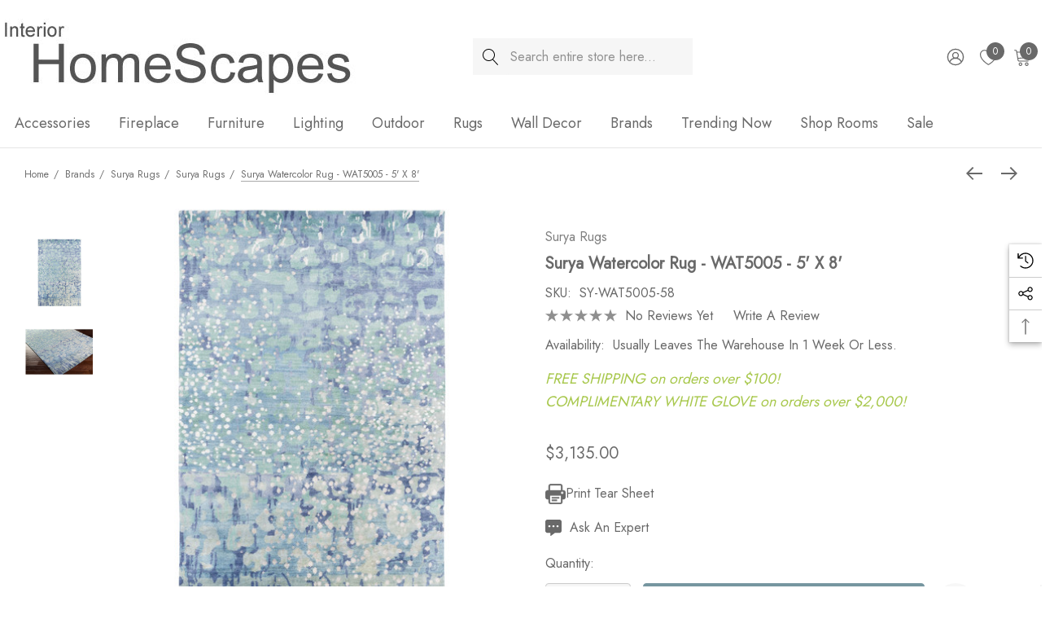

--- FILE ---
content_type: text/html; charset=UTF-8
request_url: https://www.interiorhomescapes.com/Watercolor-Area-Rug--5-x-8_p_84314.html
body_size: 47395
content:


<!DOCTYPE html>
<html class="no-js" lang="en">
    <head>
        <title>Surya Watercolor  Rug - WAT5005 - 5&#x27; x 8&#x27;</title>
        <link rel="dns-prefetch preconnect" href="https://cdn11.bigcommerce.com/s-nzzxy311bx" crossorigin><link rel="dns-prefetch preconnect" href="https://fonts.googleapis.com/" crossorigin><link rel="dns-prefetch preconnect" href="https://fonts.gstatic.com/" crossorigin>
        <meta property="product:price:amount" content="3135" /><meta property="product:price:currency" content="USD" /><meta property="og:url" content="https://www.interiorhomescapes.com/Watercolor-Area-Rug--5-x-8_p_84314.html" /><meta property="og:site_name" content="Interior HomeScapes" /><meta name="keywords" content="WAT-5005, WAT5005-58, Surya Watercolor  Rug - WAT5005 - 5&#039; x 8&#039;, Surya 5 x 8 Rugs, Surya Contemporary Rugs, Surya Blue Rugs, Surya Watercolor Collection"><meta name="description" content="Interior HomeScapes offers the Watercolor Area Rug - 5&#039; x 8&#039; by Surya Rugs.  Visit our online store to order your Surya Rugs products today."><link rel='canonical' href='https://www.interiorhomescapes.com/Watercolor-Area-Rug--5-x-8_p_84314.html' /><meta name='platform' content='bigcommerce.stencil' /><meta property="og:type" content="product" />
<meta property="og:title" content="Surya Watercolor  Rug - WAT5005 - 5&#039; x 8&#039;" />
<meta property="og:description" content="Interior HomeScapes offers the Watercolor Area Rug - 5&#039; x 8&#039; by Surya Rugs.  Visit our online store to order your Surya Rugs products today." />
<meta property="og:image" content="https://cdn11.bigcommerce.com/s-nzzxy311bx/products/58896/images/143180/SY-wat5005-58_ni__41474.1500068238.400.400.jpg?c=2" />
<meta property="og:availability" content="instock" />
<meta property="pinterest:richpins" content="enabled" />
        
         

        <link href="https://cdn11.bigcommerce.com/s-nzzxy311bx/product_images/favicon.ico?t&#x3D;1488254748" rel="shortcut icon">
        <meta name="viewport" content="width=device-width, initial-scale=1">

        <script>
            document.documentElement.className = document.documentElement.className.replace('no-js', 'js');
        </script>

        <script>
    function browserSupportsAllFeatures() {
        return window.Promise
            && window.fetch
            && window.URL
            && window.URLSearchParams
            && window.WeakMap
            // object-fit support
            && ('objectFit' in document.documentElement.style);
    }

    function loadScript(src) {
        var js = document.createElement('script');
        js.src = src;
        js.onerror = function () {
            console.error('Failed to load polyfill script ' + src);
        };
        document.head.appendChild(js);
    }

    if (!browserSupportsAllFeatures()) {
        loadScript('https://cdn11.bigcommerce.com/s-nzzxy311bx/stencil/c234cb40-d826-013d-d897-021d06f54e87/e/d0ed0f70-b1a1-013e-24f9-5aaab5b7f34b/dist/theme-bundle.polyfills.js');
    }
</script>
        <script>window.consentManagerTranslations = `{"locale":"en","locales":{"consent_manager.data_collection_warning":"en","consent_manager.accept_all_cookies":"en","consent_manager.gdpr_settings":"en","consent_manager.data_collection_preferences":"en","consent_manager.use_data_by_cookies":"en","consent_manager.data_categories_table":"en","consent_manager.allow":"en","consent_manager.accept":"en","consent_manager.deny":"en","consent_manager.dismiss":"en","consent_manager.reject_all":"en","consent_manager.category":"en","consent_manager.purpose":"en","consent_manager.functional_category":"en","consent_manager.functional_purpose":"en","consent_manager.analytics_category":"en","consent_manager.analytics_purpose":"en","consent_manager.targeting_category":"en","consent_manager.advertising_category":"en","consent_manager.advertising_purpose":"en","consent_manager.essential_category":"en","consent_manager.esential_purpose":"en","consent_manager.yes":"en","consent_manager.no":"en","consent_manager.not_available":"en","consent_manager.cancel":"en","consent_manager.save":"en","consent_manager.back_to_preferences":"en","consent_manager.close_without_changes":"en","consent_manager.unsaved_changes":"en","consent_manager.by_using":"en","consent_manager.agree_on_data_collection":"en","consent_manager.change_preferences":"en","consent_manager.cancel_dialog_title":"en","consent_manager.privacy_policy":"en","consent_manager.allow_category_tracking":"en","consent_manager.disallow_category_tracking":"en"},"translations":{"consent_manager.data_collection_warning":"We use cookies (and other similar technologies) to collect data to improve your shopping experience.","consent_manager.accept_all_cookies":"Accept All Cookies","consent_manager.gdpr_settings":"Settings","consent_manager.data_collection_preferences":"Website Data Collection Preferences","consent_manager.use_data_by_cookies":" uses data collected by cookies and JavaScript libraries to improve your shopping experience.","consent_manager.data_categories_table":"The table below outlines how we use this data by category. To opt out of a category of data collection, select 'No' and save your preferences.","consent_manager.allow":"Allow","consent_manager.accept":"Accept","consent_manager.deny":"Deny","consent_manager.dismiss":"Dismiss","consent_manager.reject_all":"Reject all","consent_manager.category":"Category","consent_manager.purpose":"Purpose","consent_manager.functional_category":"Functional","consent_manager.functional_purpose":"Enables enhanced functionality, such as videos and live chat. If you do not allow these, then some or all of these functions may not work properly.","consent_manager.analytics_category":"Analytics","consent_manager.analytics_purpose":"Provide statistical information on site usage, e.g., web analytics so we can improve this website over time.","consent_manager.targeting_category":"Targeting","consent_manager.advertising_category":"Advertising","consent_manager.advertising_purpose":"Used to create profiles or personalize content to enhance your shopping experience.","consent_manager.essential_category":"Essential","consent_manager.esential_purpose":"Essential for the site and any requested services to work, but do not perform any additional or secondary function.","consent_manager.yes":"Yes","consent_manager.no":"No","consent_manager.not_available":"N/A","consent_manager.cancel":"Cancel","consent_manager.save":"Save","consent_manager.back_to_preferences":"Back to Preferences","consent_manager.close_without_changes":"You have unsaved changes to your data collection preferences. Are you sure you want to close without saving?","consent_manager.unsaved_changes":"You have unsaved changes","consent_manager.by_using":"By using our website, you're agreeing to our","consent_manager.agree_on_data_collection":"By using our website, you're agreeing to the collection of data as described in our ","consent_manager.change_preferences":"You can change your preferences at any time","consent_manager.cancel_dialog_title":"Are you sure you want to cancel?","consent_manager.privacy_policy":"Privacy Policy","consent_manager.allow_category_tracking":"Allow [CATEGORY_NAME] tracking","consent_manager.disallow_category_tracking":"Disallow [CATEGORY_NAME] tracking"}}`;</script>

        <script>
            window.lazySizesConfig = window.lazySizesConfig || {};
            window.lazySizesConfig.loadMode = 1;
        </script>
        <script async src="https://cdn11.bigcommerce.com/s-nzzxy311bx/stencil/c234cb40-d826-013d-d897-021d06f54e87/e/d0ed0f70-b1a1-013e-24f9-5aaab5b7f34b/dist/theme-bundle.head_async.js"></script>

        <link href="https://fonts.googleapis.com/css?family=Rubik:700,500,600%7CJost:400&display=block" rel="stylesheet">

        <link data-stencil-stylesheet href="https://cdn11.bigcommerce.com/s-nzzxy311bx/stencil/c234cb40-d826-013d-d897-021d06f54e87/e/d0ed0f70-b1a1-013e-24f9-5aaab5b7f34b/css/theme-07a35260-b1a2-013e-f633-12ba55dc41a5.css" rel="stylesheet">

        <!-- Start Tracking Code for analytics_facebook -->

<script>
!function(f,b,e,v,n,t,s){if(f.fbq)return;n=f.fbq=function(){n.callMethod?n.callMethod.apply(n,arguments):n.queue.push(arguments)};if(!f._fbq)f._fbq=n;n.push=n;n.loaded=!0;n.version='2.0';n.queue=[];t=b.createElement(e);t.async=!0;t.src=v;s=b.getElementsByTagName(e)[0];s.parentNode.insertBefore(t,s)}(window,document,'script','https://connect.facebook.net/en_US/fbevents.js');

fbq('set', 'autoConfig', 'false', '436026828803448');
fbq('dataProcessingOptions', ['LDU'], 0, 0);
fbq('init', '436026828803448', {"external_id":"0430f572-89da-458b-85ea-be4b6964ee16"});
fbq('set', 'agent', 'bigcommerce', '436026828803448');

function trackEvents() {
    var pathName = window.location.pathname;

    fbq('track', 'PageView', {}, "");

    // Search events start -- only fire if the shopper lands on the /search.php page
    if (pathName.indexOf('/search.php') === 0 && getUrlParameter('search_query')) {
        fbq('track', 'Search', {
            content_type: 'product_group',
            content_ids: [],
            search_string: getUrlParameter('search_query')
        });
    }
    // Search events end

    // Wishlist events start -- only fire if the shopper attempts to add an item to their wishlist
    if (pathName.indexOf('/wishlist.php') === 0 && getUrlParameter('added_product_id')) {
        fbq('track', 'AddToWishlist', {
            content_type: 'product_group',
            content_ids: []
        });
    }
    // Wishlist events end

    // Lead events start -- only fire if the shopper subscribes to newsletter
    if (pathName.indexOf('/subscribe.php') === 0 && getUrlParameter('result') === 'success') {
        fbq('track', 'Lead', {});
    }
    // Lead events end

    // Registration events start -- only fire if the shopper registers an account
    if (pathName.indexOf('/login.php') === 0 && getUrlParameter('action') === 'account_created') {
        fbq('track', 'CompleteRegistration', {}, "");
    }
    // Registration events end

    

    function getUrlParameter(name) {
        var cleanName = name.replace(/[\[]/, '\[').replace(/[\]]/, '\]');
        var regex = new RegExp('[\?&]' + cleanName + '=([^&#]*)');
        var results = regex.exec(window.location.search);
        return results === null ? '' : decodeURIComponent(results[1].replace(/\+/g, ' '));
    }
}

if (window.addEventListener) {
    window.addEventListener("load", trackEvents, false)
}
</script>
<noscript><img height="1" width="1" style="display:none" alt="null" src="https://www.facebook.com/tr?id=436026828803448&ev=PageView&noscript=1&a=plbigcommerce1.2&eid="/></noscript>

<!-- End Tracking Code for analytics_facebook -->

<!-- Start Tracking Code for analytics_googleanalytics -->

<script>
    (function(i,s,o,g,r,a,m){i['GoogleAnalyticsObject']=r;i[r]=i[r]||function(){
    (i[r].q=i[r].q||[]).push(arguments)},i[r].l=1*new Date();a=s.createElement(o),
    m=s.getElementsByTagName(o)[0];a.async=1;a.src=g;m.parentNode.insertBefore(a,m)
    })(window,document,'script','//www.google-analytics.com/analytics.js','ga');
    ga('create', 'UA-18004534-1', 'auto');
    ga('require', 'linkid');
    ga('require', 'displayfeatures'); 
    ga('send', 'pageview');
    ga('require', 'ecommerce', 'ecommerce.js');
    function trackEcommerce() {
    this._addTrans = addTrans;
    this._addItem = addItems;
    this._trackTrans = trackTrans;
    }
    function addTrans(orderID,store,total,tax,shipping,city,state,country) {
    ga('ecommerce:addTransaction', {
        'id': orderID,
        'affiliation': store,
        'revenue': total,
        'tax': tax,
        'shipping': shipping,
        'city': city,
        'state': state,
        'country': country
    });
    }
    function addItems(orderID,sku,product,variation,price,qty) {
    ga('ecommerce:addItem', {
        'id': orderID,
        'sku': sku,
        'name': product,
        'category': variation,
        'price': price,
        'quantity': qty
    });
    }
    function trackTrans() {
        ga('ecommerce:send');
    }
    var pageTracker = new trackEcommerce();
</script>


<!-- End Tracking Code for analytics_googleanalytics -->

<!-- Start Tracking Code for analytics_googleanalytics4 -->

<script data-cfasync="false" src="https://cdn11.bigcommerce.com/shared/js/google_analytics4_bodl_subscribers-358423becf5d870b8b603a81de597c10f6bc7699.js" integrity="sha256-gtOfJ3Avc1pEE/hx6SKj/96cca7JvfqllWA9FTQJyfI=" crossorigin="anonymous"></script>
<script data-cfasync="false">
  (function () {
    window.dataLayer = window.dataLayer || [];

    function gtag(){
        dataLayer.push(arguments);
    }

    function initGA4(event) {
         function setupGtag() {
            function configureGtag() {
                gtag('js', new Date());
                gtag('set', 'developer_id.dMjk3Nj', true);
                gtag('config', 'G-36QRH2NR0Z');
            }

            var script = document.createElement('script');

            script.src = 'https://www.googletagmanager.com/gtag/js?id=G-36QRH2NR0Z';
            script.async = true;
            script.onload = configureGtag;

            document.head.appendChild(script);
        }

        setupGtag();

        if (typeof subscribeOnBodlEvents === 'function') {
            subscribeOnBodlEvents('G-36QRH2NR0Z', false);
        }

        window.removeEventListener(event.type, initGA4);
    }

    

    var eventName = document.readyState === 'complete' ? 'consentScriptsLoaded' : 'DOMContentLoaded';
    window.addEventListener(eventName, initGA4, false);
  })()
</script>

<!-- End Tracking Code for analytics_googleanalytics4 -->

<!-- Start Tracking Code for analytics_siteverification -->

<meta name="google-site-verification" content="rZMtrarldafdrfbdtVXcuj3VrQnV4ZiDhVmuWRC8-vM" />
<meta name="google-site-verification" content="LDXVgcQ5Om0v4SYSXKidaufPoucygFqAHvhVALb3xNo" />
<meta name="msvalidate.01" content="1C9B3BE68A00345D1F06D31ECA15D3F3" />

<!-- End Tracking Code for analytics_siteverification -->


<script src="https://www.google.com/recaptcha/api.js" async defer></script>
<script type="text/javascript">
var BCData = {"product_attributes":{"sku":"SY-WAT5005-58","upc":"764262865455","mpn":"WAT5005-58","gtin":"764262865455","weight":null,"base":true,"image":null,"price":{"without_tax":{"formatted":"$3,135.00","value":3135,"currency":"USD"},"tax_label":"Tax"},"stock":null,"instock":true,"stock_message":null,"purchasable":true,"purchasing_message":null,"call_for_price_message":null}};
</script>
<!-- Google tag (gtag.js) -->
<script async src="https://www.googletagmanager.com/gtag/js?id=AW-1010269375"></script>
<script>
  window.dataLayer = window.dataLayer || [];
  function gtag(){dataLayer.push(arguments);}
  gtag('js', new Date());

  gtag('config', 'AW-1010269375');
</script><script>(function(w,d,t,r,u){var f,n,i;w[u]=w[u]||[],f=function(){var o={ti:"343180901", enableAutoSpaTracking: true};o.q=w[u],w[u]=new UET(o),w[u].push("pageLoad")},n=d.createElement(t),n.src=r,n.async=1,n.onload=n.onreadystatechange=function(){var s=this.readyState;s&&s!=="loaded"&&s!=="complete"||(f(),n.onload=n.onreadystatechange=null)},i=d.getElementsByTagName(t)[0],i.parentNode.insertBefore(n,i)})(window,document,"script","//bat.bing.com/bat.js","uetq");</script><script id='merchantWidgetScript' src="https://www.gstatic.com/shopping/merchant/merchantwidget.js" defer></script>
<script type="text/javascript">
  merchantWidgetScript.addEventListener('load', function () {
    merchantwidget.start({
      position: 'LEFT_BOTTOM',
      sideMargin: 21,
      bottomMargin: 10,
      mobileSideMargin: 11,
      mobileBottomMargin: 19
    });
  });
</script>
 <script data-cfasync="false" src="https://microapps.bigcommerce.com/bodl-events/1.9.4/index.js" integrity="sha256-Y0tDj1qsyiKBRibKllwV0ZJ1aFlGYaHHGl/oUFoXJ7Y=" nonce="" crossorigin="anonymous"></script>
 <script data-cfasync="false" nonce="">

 (function() {
    function decodeBase64(base64) {
       const text = atob(base64);
       const length = text.length;
       const bytes = new Uint8Array(length);
       for (let i = 0; i < length; i++) {
          bytes[i] = text.charCodeAt(i);
       }
       const decoder = new TextDecoder();
       return decoder.decode(bytes);
    }
    window.bodl = JSON.parse(decodeBase64("[base64]"));
 })()

 </script>

<script nonce="">
(function () {
    var xmlHttp = new XMLHttpRequest();

    xmlHttp.open('POST', 'https://bes.gcp.data.bigcommerce.com/nobot');
    xmlHttp.setRequestHeader('Content-Type', 'application/json');
    xmlHttp.send('{"store_id":"10137962","timezone_offset":"-4.0","timestamp":"2026-01-23T11:21:23.96442800Z","visit_id":"830c2fd7-98a6-46de-875a-ad54764963b1","channel_id":1}');
})();
</script>

    </head>
    <body class="page-type-product home-layout-2" data-page-type="product" canonical-shop-url="https://www.interiorhomescapes.com">
        <svg data-src="https://cdn11.bigcommerce.com/s-nzzxy311bx/stencil/c234cb40-d826-013d-d897-021d06f54e87/e/d0ed0f70-b1a1-013e-24f9-5aaab5b7f34b/img/icon-sprite.svg" class="icons-svg-sprite"></svg>

        <a href="#main-content" class="skip-to-main-link">Skip to main content</a>
<header class="header header-sticky header-layout-2" role="banner">
    <div class="halo-topHeader">
        <div class="container-full">
            <nav class="navUser no-menu-tab">
    <div class="top-menu-tab" data-menu-tab>
            <ul class="disable-srollbar no-menu-tab">
                <li class="active" data-load-page="/">
                    <a href="https://www.interiorhomescapes.com/">
                        Women
                    </a>
                </li>
            </ul>
    </div>
        <ul class="navUser-section navUser-section--center navUser-section--alt">
        </ul>
    <ul class="navUser-section navUser-section--right navUser-section--alt">
    </ul>
</nav>
        </div>
    </div>

    <div class="halo-middleHeader">
        <div class="container">
            <div class="middleHeader-item text-left">
                <div class="middleHeader-item__item item--hamburger">
                    <a class="mobileMenu-toggle" href="#" data-mobile-menu-toggle="menu">
                        <span class="mobileMenu-toggleIcon">Toggle menu</span>
                    </a>
                </div>
                <div class="middleHeader-item__item item--searchMobile">
                    <a class="navUser-action" href="#" data-search="quickSearch" aria-controls="quickSearch" aria-expanded="false">
                        <div class="navUser-icon">
                            <svg class="icon" role="img" aria-label="Search">
                                <title>Search</title>
                                <desc>Search</desc>
                                <use xlink:href="#icon-search"></use>
                            </svg>
                        </div>
                    </a>
                </div>
            </div>
            <div class="middleHeader-item text-center">
                <div class="middleHeader-item__item item--logo">
                        <div class="header-logo">
                            <a href="https://www.interiorhomescapes.com/" class="header-logo__link" data-header-logo-link>
            <img class="header-logo-image-unknown-size no-logo-transparent" src="https://cdn11.bigcommerce.com/s-nzzxy311bx/images/stencil/original/interior_homescapes_1481469091__38635.original.jpg" alt="Interior HomeScapes" title="Interior HomeScapes">
</a>
                        </div>
                </div>
            </div>
            <div class="middleHeader-item text-right">
                <div class="middleHeader-item__item item--account">
                    <a class="navUser-action" href="/login.php" aria-label="Sign in" data-login-form>
                        <div class="navUser-icon">
                            <svg class="icon" role="img" aria-label="Account">
                                <title>Account</title>
                                <desc>Account</desc>
                                <use xlink:href="#icon-user"></use>
                            </svg>
                        </div>
                    </a>
                </div>
                <div class="middleHeader-item__item item--cart halo-cart">
                    <a class="navUser-action" data-cart-preview data-options="align:right" href="/cart.php" aria-label="Cart with 0 items">
                        <div class="navUser-icon navUser-item-cartIcon">
                            <svg class="icon" role="img" aria-label="your cart">
                                <title>your cart</title>
                                <desc>your cart</desc>
                                <use xlink:href="#icon-cart"></use>
                            </svg>
                            <span class="countPill cart-quantity">0</span>
                        </div>
                    </a>
                </div>
            </div>
        </div>
    </div>

    <div class="halo-bottomHeader" data-prevent-quick-search-close>
        <div class="container bottomHeader-container">
                    <div class="bottomHeader-item text-left">
                        <div class="bottomHeader-item__item item--sticky-logo">
                                <div class="header-logo">
                                    <a href="https://www.interiorhomescapes.com/" class="header-logo__link" data-header-logo-link>
            <img class="header-logo-image-unknown-size no-logo-transparent" src="https://cdn11.bigcommerce.com/s-nzzxy311bx/images/stencil/original/interior_homescapes_1481469091__38635.original.jpg" alt="Interior HomeScapes" title="Interior HomeScapes">
</a>
                                </div>
                        </div>
                    </div>

                    <div class="bottomHeader-item text-center">
                            <nav class="navUser">
        <div class="item--quicksearch halo-search halo-search-main">
            <div id="quickSearch" class="quickSearch">
                    <form class="form" onsubmit="return false" data-url="/search.php" data-quick-search-form>
        <fieldset class="form-fieldset">
            <div class="form-field">
                <label class="is-srOnly" for="quick_search_header">Search</label>
                <input class="form-input" 
                       data-search-quick 
                       name="quick_search_header" 
                       id="quick_search_header" 
                       data-error-message="Search field cannot be empty." 
                       placeholder="Search entire store here..." 
                       autocomplete="off">
                <button type="submit" class="button button--primary" aria-label="Search"><svg class="icon"><use xlink:href="#icon-search"></use></svg></button>
            </div>
        </fieldset>
    </form>

            </div>
        </div>
    </nav>



                    </div>

                <div class="bottomHeader-item text-right">
                    
    <nav class="navUser">
        <ul class="navUser-section navUser-section--alt">
            <li class="navUser-item navUser-item--account">
                <div class="navUser-item__item">
                    <a class="navUser-action" href="/login.php" aria-label="Sign in" data-login-form>
                        <svg class="icon" role="img" aria-label="Account">
                            <title>Account</title>
                            <desc>Account</desc>
                            <use xlink:href="#icon-user-2"></use>
                        </svg>
                    </a>
                </div>
            </li>
                <li class="navUser-item navUser-item--wishlist">
                    <div class="navUser-item__item">
                        <a class="navUser-action" href="/wishlist.php">
                            <div class="navUser-icon">
                                <svg class="icon" role="img" aria-label="Wish Lists">
                                    <title>Wish Lists</title>
                                    <desc>Wish Lists</desc>
                                    <use xlink:href="#icon-heart"></use>
                                </svg>
                                <span class="countPill cart-quantity">0</span>
                            </div>
                        </a>
                    </div>
                </li>
            <li class="navUser-item navUser-item--cart">
                <a class="navUser-action" data-cart-preview data-options="align:right" href="/cart.php" aria-label="Cart with 0 items">
                    <span class="navUser-item-cartLabel">
                        <svg class="icon" role="img" aria-label="your cart">
                            <title>your cart</title>
                            <desc>your cart</desc>
                            <use xlink:href="#icon-cart-2"></use>
                        </svg>
                    </span>
                    <span class="countPill cart-quantity"></span>
                </a>
                <div class="dropdown-cart" id="cart-preview-dropdown" aria-hidden="true"></div>
            </li>
        </ul>
    </nav>


                </div>

            <div class="haloQuickSearchResults quickSearchResults haloCustomScrollbar" data-bind="html: results"></div>
        </div>
            <div class="container nav-container">
                <div class="bottomHeader-item text-left">
                    <div class="bottomHeader-item__item item--sticky-logo">
                            <div class="header-logo">
                                <a href="https://www.interiorhomescapes.com/" class="header-logo__link" data-header-logo-link>
            <img class="header-logo-image-unknown-size no-logo-transparent" src="https://cdn11.bigcommerce.com/s-nzzxy311bx/images/stencil/original/interior_homescapes_1481469091__38635.original.jpg" alt="Interior HomeScapes" title="Interior HomeScapes">
</a>
                            </div>
                    </div>
                </div>
                <div class="bottomHeader-item text-center">
                    <div class="navPages-container bottomHeader-item__item item--sticky-logo" id="menu" data-menu>
                        <nav class="navPages">
    <ul class="navPages-list navPages-list-megamenu navPages-list-depth-max">
                <li class="navPages-item has-dropdown">
                        <p class="navPages-action navPages-action-lv1 navPages-action-depth-max has-subMenu is-root" data-label="https://www.interiorhomescapes.com/Accessories_c_207.html" data-index="0">
        <a class="text Accessories" href="https://www.interiorhomescapes.com/Accessories_c_207.html" aria-label="Accessories">
          <span>Accessories</span>
        </a>
        <span class="navPages-action-moreIcon" aria-hidden="true">
            <svg class="icon"><use xlink:href="#icon-chevron-down" /></svg>
        </span>
    </p>
    <div class="navPage-subMenu navPage-subMenu-horizontal level-2" id="navPages-52" tabindex="-1">
    <ul class="navPage-subMenu-list">
        <li class="navPage-subMenu-item-parent navPage-subMenu-item-child navPage-subMenu-title">
            <p class="navPage-subMenu-action navPages-action navPages-action-lv1 navPages-action-depth-max has-subMenu">
                <span class="navPages-action-moreIcon" aria-hidden="true">
                    <svg class="icon"><use xlink:href="#icon-long-arrow-left" /></svg>
                </span>
                <a class="text" href="https://www.interiorhomescapes.com/Accessories_c_207.html"><span>Accessories</span></a>
            </p>
        </li>
        <li class="navPage-subMenu-item-child navPages-action-end navPage-subMenu-all">
            <a class="navPage-subMenu-action navPages-action navPages-action-lv1 no-subMenu" href="https://www.interiorhomescapes.com/Accessories_c_207.html">
                <span class="text">All Accessories</span>
            </a>
        </li>
                <li class="navPage-subMenu-item-child navPages-action-end">
                    <a class="navPage-subMenu-action navPages-action navPages-action-lv2 no-subMenu" href="https://www.interiorhomescapes.com/Bedding_c_573.html"><span class="text">Bedding</span></a>
                </li>
                <li class="navPage-subMenu-item-child navPages-action-end">
                    <a class="navPage-subMenu-action navPages-action navPages-action-lv2 no-subMenu" href="https://www.interiorhomescapes.com/Bookends_c_209.html"><span class="text">Bookends</span></a>
                </li>
                <li class="navPage-subMenu-item-child navPages-action-end">
                    <a class="navPage-subMenu-action navPages-action navPages-action-lv2 no-subMenu" href="https://www.interiorhomescapes.com/Books_c_348.html"><span class="text">Books</span></a>
                </li>
                <li class="navPage-subMenu-item-child navPages-action-end">
                    <a class="navPage-subMenu-action navPages-action navPages-action-lv2 no-subMenu" href="https://www.interiorhomescapes.com/Botanicals_c_7099.html"><span class="text">Botanicals</span></a>
                </li>
                <li class="navPage-subMenu-item-child navPages-action-end">
                    <a class="navPage-subMenu-action navPages-action navPages-action-lv2 no-subMenu" href="https://www.interiorhomescapes.com/Bottles-Vases_c_210.html"><span class="text">Bottles &amp; Vases</span></a>
                </li>
                <li class="navPage-subMenu-item-child navPages-action-end">
                    <a class="navPage-subMenu-action navPages-action navPages-action-lv2 no-subMenu" href="https://www.interiorhomescapes.com/Bowls-Compotes_c_211.html"><span class="text">Bowls &amp; Compotes</span></a>
                </li>
                <li class="navPage-subMenu-item-child navPages-action-end">
                    <a class="navPage-subMenu-action navPages-action navPages-action-lv2 no-subMenu" href="https://www.interiorhomescapes.com/Boxes-Caddies_c_465.html"><span class="text">Boxes &amp; Caddies</span></a>
                </li>
                <li class="navPage-subMenu-item-child navPages-action-end">
                    <a class="navPage-subMenu-action navPages-action navPages-action-lv2 no-subMenu" href="https://www.interiorhomescapes.com/Candle-Holders_c_213.html"><span class="text">Candle Holders</span></a>
                </li>
                <li class="navPage-subMenu-item-child navPages-action-end">
                    <a class="navPage-subMenu-action navPages-action navPages-action-lv2 no-subMenu" href="https://www.interiorhomescapes.com/Candles_c_293.html"><span class="text">Candles</span></a>
                </li>
                <li class="navPage-subMenu-item-child navPages-action-end">
                    <a class="navPage-subMenu-action navPages-action navPages-action-lv2 no-subMenu" href="https://www.interiorhomescapes.com/Chargers_c_466.html"><span class="text">Chargers</span></a>
                </li>
                <li class="navPage-subMenu-item-child navPages-action-end">
                    <a class="navPage-subMenu-action navPages-action navPages-action-lv2 no-subMenu" href="https://www.interiorhomescapes.com/Clocks_c_215.html"><span class="text">Clocks</span></a>
                </li>
                <li class="navPage-subMenu-item-child navPages-action-end">
                    <a class="navPage-subMenu-action navPages-action navPages-action-lv2 no-subMenu" href="https://www.interiorhomescapes.com/Desk-Items_c_472.html"><span class="text">Desk Items</span></a>
                </li>
                <li class="navPage-subMenu-item-child navPages-action-end">
                    <a class="navPage-subMenu-action navPages-action navPages-action-lv2 no-subMenu" href="https://www.interiorhomescapes.com/Fillers_c_1281.html"><span class="text">Fillers</span></a>
                </li>
                <li class="navPage-subMenu-item-child navPages-action-end">
                    <a class="navPage-subMenu-action navPages-action navPages-action-lv2 no-subMenu" href="https://www.interiorhomescapes.com/Finials_c_468.html"><span class="text">Finials</span></a>
                </li>
                <li class="navPage-subMenu-item-child navPages-action-end">
                    <a class="navPage-subMenu-action navPages-action navPages-action-lv2 no-subMenu" href="https://www.interiorhomescapes.com/Frames_c_467.html"><span class="text">Frames</span></a>
                </li>
                <li class="navPage-subMenu-item-child navPages-action-end">
                    <a class="navPage-subMenu-action navPages-action navPages-action-lv2 no-subMenu" href="https://www.interiorhomescapes.com/Glasses-Decanters_c_1063.html"><span class="text">Glasses &amp; Decanters</span></a>
                </li>
                <li class="navPage-subMenu-item-child navPages-action-end">
                    <a class="navPage-subMenu-action navPages-action navPages-action-lv2 no-subMenu" href="https://www.interiorhomescapes.com/Icebuckets-Coolers_c_1062.html"><span class="text">Icebuckets</span></a>
                </li>
                <li class="navPage-subMenu-item-child navPages-action-end">
                    <a class="navPage-subMenu-action navPages-action navPages-action-lv2 no-subMenu" href="https://www.interiorhomescapes.com/Pillows_c_218.html"><span class="text">Pillows</span></a>
                </li>
                <li class="navPage-subMenu-item-child navPages-action-end">
                    <a class="navPage-subMenu-action navPages-action navPages-action-lv2 no-subMenu" href="https://www.interiorhomescapes.com/Sculptures_c_219.html"><span class="text">Sculptures</span></a>
                </li>
                <li class="navPage-subMenu-item-child navPages-action-end">
                    <a class="navPage-subMenu-action navPages-action navPages-action-lv2 no-subMenu" href="https://www.interiorhomescapes.com/Throws_c_4747.html"><span class="text">Throws</span></a>
                </li>
                <li class="navPage-subMenu-item-child navPages-action-end">
                    <a class="navPage-subMenu-action navPages-action navPages-action-lv2 no-subMenu" href="https://www.interiorhomescapes.com/Tissue-Boxes_c_1016.html"><span class="text">Tissue Boxes</span></a>
                </li>
                <li class="navPage-subMenu-item-child navPages-action-end">
                    <a class="navPage-subMenu-action navPages-action navPages-action-lv2 no-subMenu" href="https://www.interiorhomescapes.com/Trays_c_221.html"><span class="text">Trays</span></a>
                </li>
                <li class="navPage-subMenu-item-child navPages-action-end">
                    <a class="navPage-subMenu-action navPages-action navPages-action-lv2 no-subMenu" href="https://www.interiorhomescapes.com/Umbrella-Stands_c_473.html"><span class="text">Umbrella Stands</span></a>
                </li>
                <li class="navPage-subMenu-item-child navPages-action-end">
                    <a class="navPage-subMenu-action navPages-action navPages-action-lv2 no-subMenu" href="https://www.interiorhomescapes.com/Unique-Objects_c_471.html"><span class="text">Unique Objects</span></a>
                </li>
                <li class="navPage-subMenu-item-child navPages-action-end">
                    <a class="navPage-subMenu-action navPages-action navPages-action-lv2 no-subMenu" href="https://www.interiorhomescapes.com/Wastebaskets_c_295.html"><span class="text">Wastebaskets</span></a>
                </li>
                <li class="navPage-subMenu-item-child navPages-action-end">
                    <a class="navPage-subMenu-action navPages-action navPages-action-lv2 no-subMenu" href="https://www.interiorhomescapes.com/Wine-Accessories_c_1064.html"><span class="text">Wine Accessories</span></a>
                </li>
                <li class="navPage-subMenu-item-child navPages-action-end">
                    <a class="navPage-subMenu-action navPages-action navPages-action-lv2 no-subMenu" href="https://www.interiorhomescapes.com/Baskets_c_469.html"><span class="text">Baskets</span></a>
                </li>
                <li class="navPage-subMenu-item-child navPages-action-end">
                    <a class="navPage-subMenu-action navPages-action navPages-action-lv2 no-subMenu" href="https://www.interiorhomescapes.com/Cabinet-Knobs-Handles_c_7292.html"><span class="text">Cabinet Handles</span></a>
                </li>
                <li class="navPage-subMenu-item-child navPages-action-end">
                    <a class="navPage-subMenu-action navPages-action navPages-action-lv2 no-subMenu" href="https://www.interiorhomescapes.com/Cloches_c_1442.html"><span class="text">Cloches</span></a>
                </li>
                <li class="navPage-subMenu-item-child navPages-action-end">
                    <a class="navPage-subMenu-action navPages-action navPages-action-lv2 no-subMenu" href="https://www.interiorhomescapes.com/faucets/"><span class="text">Faucets</span></a>
                </li>
    </ul>
</div>


                </li>
                <li class="navPages-item has-dropdown">
                        <p class="navPages-action navPages-action-lv1 navPages-action-depth-max has-subMenu is-root" data-label="https://www.interiorhomescapes.com/Fireplace_c_129.html" data-index="1">
        <a class="text Fireplace" href="https://www.interiorhomescapes.com/Fireplace_c_129.html" aria-label="Fireplace">
          <span>Fireplace</span>
        </a>
        <span class="navPages-action-moreIcon" aria-hidden="true">
            <svg class="icon"><use xlink:href="#icon-chevron-down" /></svg>
        </span>
    </p>
    <div class="navPage-subMenu navPage-subMenu-horizontal level-2" id="navPages-53" tabindex="-1">
    <ul class="navPage-subMenu-list">
        <li class="navPage-subMenu-item-parent navPage-subMenu-item-child navPage-subMenu-title">
            <p class="navPage-subMenu-action navPages-action navPages-action-lv1 navPages-action-depth-max has-subMenu">
                <span class="navPages-action-moreIcon" aria-hidden="true">
                    <svg class="icon"><use xlink:href="#icon-long-arrow-left" /></svg>
                </span>
                <a class="text" href="https://www.interiorhomescapes.com/Fireplace_c_129.html"><span>Fireplace</span></a>
            </p>
        </li>
        <li class="navPage-subMenu-item-child navPages-action-end navPage-subMenu-all">
            <a class="navPage-subMenu-action navPages-action navPages-action-lv1 no-subMenu" href="https://www.interiorhomescapes.com/Fireplace_c_129.html">
                <span class="text">All Fireplace</span>
            </a>
        </li>
                <li class="navPage-subMenu-item-child navPages-action-end">
                    <a class="navPage-subMenu-action navPages-action navPages-action-lv2 no-subMenu" href="https://www.interiorhomescapes.com/Andirons_c_153.html"><span class="text">Andirons</span></a>
                </li>
                <li class="navPage-subMenu-item-child navPages-action-end">
                    <a class="navPage-subMenu-action navPages-action navPages-action-lv2 no-subMenu" href="https://www.interiorhomescapes.com/Firebacks_c_130.html"><span class="text">Firebacks</span></a>
                </li>
                <li class="navPage-subMenu-item-child navPages-action-end">
                    <a class="navPage-subMenu-action navPages-action navPages-action-lv2 no-subMenu" href="https://www.interiorhomescapes.com/Fireplace-Accessories_c_155.html"><span class="text">Fireplace Accessories</span></a>
                </li>
                <li class="navPage-subMenu-item-child navPages-action-end">
                    <a class="navPage-subMenu-action navPages-action navPages-action-lv2 no-subMenu" href="https://www.interiorhomescapes.com/Fireplace-Candelabras_c_152.html"><span class="text">Fireplace Candelabras</span></a>
                </li>
                <li class="navPage-subMenu-item-child navPages-action-end">
                    <a class="navPage-subMenu-action navPages-action navPages-action-lv2 no-subMenu" href="https://www.interiorhomescapes.com/Fireplace-Screens_c_151.html"><span class="text">Fireplace Screens</span></a>
                </li>
                <li class="navPage-subMenu-item-child navPages-action-end">
                    <a class="navPage-subMenu-action navPages-action navPages-action-lv2 no-subMenu" href="https://www.interiorhomescapes.com/Fireplaces_c_1054.html"><span class="text">Fireplaces</span></a>
                </li>
                <li class="navPage-subMenu-item-child navPages-action-end">
                    <a class="navPage-subMenu-action navPages-action navPages-action-lv2 no-subMenu" href="https://www.interiorhomescapes.com/Firetool-Sets_c_150.html"><span class="text">Firetool Sets</span></a>
                </li>
                <li class="navPage-subMenu-item-child navPages-action-end">
                    <a class="navPage-subMenu-action navPages-action navPages-action-lv2 no-subMenu" href="https://www.interiorhomescapes.com/Wood-Baskets_c_154.html"><span class="text">Wood Baskets</span></a>
                </li>
    </ul>
</div>


                </li>
                <li class="navPages-item has-dropdown">
                        <p class="navPages-action navPages-action-lv1 navPages-action-depth-max has-subMenu is-root" data-label="https://www.interiorhomescapes.com/Furniture_c_141.html" data-index="2">
        <a class="text Furniture" href="https://www.interiorhomescapes.com/Furniture_c_141.html" aria-label="Furniture">
          <span>Furniture</span>
        </a>
        <span class="navPages-action-moreIcon" aria-hidden="true">
            <svg class="icon"><use xlink:href="#icon-chevron-down" /></svg>
        </span>
    </p>
    <div class="navPage-subMenu navPage-subMenu-horizontal level-2" id="navPages-54" tabindex="-1">
    <ul class="navPage-subMenu-list">
        <li class="navPage-subMenu-item-parent navPage-subMenu-item-child navPage-subMenu-title">
            <p class="navPage-subMenu-action navPages-action navPages-action-lv1 navPages-action-depth-max has-subMenu">
                <span class="navPages-action-moreIcon" aria-hidden="true">
                    <svg class="icon"><use xlink:href="#icon-long-arrow-left" /></svg>
                </span>
                <a class="text" href="https://www.interiorhomescapes.com/Furniture_c_141.html"><span>Furniture</span></a>
            </p>
        </li>
        <li class="navPage-subMenu-item-child navPages-action-end navPage-subMenu-all">
            <a class="navPage-subMenu-action navPages-action navPages-action-lv1 no-subMenu" href="https://www.interiorhomescapes.com/Furniture_c_141.html">
                <span class="text">All Furniture</span>
            </a>
        </li>
                <li class="navPage-subMenu-item-child navPages-action-end">
                    <a class="navPage-subMenu-action navPages-action navPages-action-lv2 no-subMenu" href="https://www.interiorhomescapes.com/Bar-Counter-Stools_c_607.html"><span class="text">Bar &amp; Counter Stools</span></a>
                </li>
                <li class="navPage-subMenu-item-child navPages-action-end">
                    <a class="navPage-subMenu-action navPages-action navPages-action-lv2 no-subMenu" href="https://www.interiorhomescapes.com/Bars_c_160.html"><span class="text">Bars</span></a>
                </li>
                <li class="navPage-subMenu-item-child navPages-action-end">
                    <a class="navPage-subMenu-action navPages-action navPages-action-lv2 no-subMenu" href="https://www.interiorhomescapes.com/bathroom-vanities/"><span class="text">Bathroom Vanities</span></a>
                </li>
                <li class="navPage-subMenu-item-child navPages-action-end">
                    <a class="navPage-subMenu-action navPages-action navPages-action-lv2 no-subMenu" href="https://www.interiorhomescapes.com/Beds_c_186.html"><span class="text">Beds</span></a>
                </li>
                <li class="navPage-subMenu-item-child navPages-action-end">
                    <a class="navPage-subMenu-action navPages-action navPages-action-lv2 no-subMenu" href="https://www.interiorhomescapes.com/Benches_c_148.html"><span class="text">Benches</span></a>
                </li>
                <li class="navPage-subMenu-item-child navPages-action-end">
                    <a class="navPage-subMenu-action navPages-action navPages-action-lv2 no-subMenu" href="https://www.interiorhomescapes.com/Bookcases-Etageres_c_145.html"><span class="text">Bookcases</span></a>
                </li>
                <li class="navPage-subMenu-item-child navPages-action-end">
                    <a class="navPage-subMenu-action navPages-action navPages-action-lv2 no-subMenu" href="https://www.interiorhomescapes.com/Cabinets_c_162.html"><span class="text">Cabinets</span></a>
                </li>
                <li class="navPage-subMenu-item-child navPages-action-end">
                    <a class="navPage-subMenu-action navPages-action navPages-action-lv2 no-subMenu" href="https://www.interiorhomescapes.com/chaises/"><span class="text">Chaises</span></a>
                </li>
                <li class="navPage-subMenu-item-child navPages-action-end">
                    <a class="navPage-subMenu-action navPages-action navPages-action-lv2 no-subMenu" href="https://www.interiorhomescapes.com/coffee-tables/"><span class="text">Coffee Tables</span></a>
                </li>
                <li class="navPage-subMenu-item-child navPages-action-end">
                    <a class="navPage-subMenu-action navPages-action navPages-action-lv2 no-subMenu" href="https://www.interiorhomescapes.com/Console-Tables_c_192.html"><span class="text">Console Tables</span></a>
                </li>
                <li class="navPage-subMenu-item-child navPages-action-end">
                    <a class="navPage-subMenu-action navPages-action navPages-action-lv2 no-subMenu" href="https://www.interiorhomescapes.com/Office-Chairs_c_608.html"><span class="text">Desk Chairs</span></a>
                </li>
                <li class="navPage-subMenu-item-child navPages-action-end">
                    <a class="navPage-subMenu-action navPages-action navPages-action-lv2 no-subMenu" href="https://www.interiorhomescapes.com/Desks_c_182.html"><span class="text">Desks</span></a>
                </li>
                <li class="navPage-subMenu-item-child navPages-action-end">
                    <a class="navPage-subMenu-action navPages-action navPages-action-lv2 no-subMenu" href="https://www.interiorhomescapes.com/Dining-Chairs_c_1470.html"><span class="text">Dining Chairs</span></a>
                </li>
                <li class="navPage-subMenu-item-child navPages-action-end">
                    <a class="navPage-subMenu-action navPages-action navPages-action-lv2 no-subMenu" href="https://www.interiorhomescapes.com/Dining-Tables_c_193.html"><span class="text">Dining Tables</span></a>
                </li>
                <li class="navPage-subMenu-item-child navPages-action-end">
                    <a class="navPage-subMenu-action navPages-action navPages-action-lv2 no-subMenu" href="https://www.interiorhomescapes.com/dressers-and-chests/"><span class="text">Dressers &amp; Chests</span></a>
                </li>
                <li class="navPage-subMenu-item-child navPages-action-end">
                    <a class="navPage-subMenu-action navPages-action navPages-action-lv2 no-subMenu" href="https://www.interiorhomescapes.com/end-occasional-tables/"><span class="text">End &amp; Occasional Tables</span></a>
                </li>
                <li class="navPage-subMenu-item-child navPages-action-end">
                    <a class="navPage-subMenu-action navPages-action navPages-action-lv2 no-subMenu" href="https://www.interiorhomescapes.com/game-tables/"><span class="text">Game Tables</span></a>
                </li>
                <li class="navPage-subMenu-item-child navPages-action-end">
                    <a class="navPage-subMenu-action navPages-action navPages-action-lv2 no-subMenu" href="https://www.interiorhomescapes.com/Garden-Stools_c_619.html"><span class="text">Garden Stools</span></a>
                </li>
                <li class="navPage-subMenu-item-child navPages-action-end">
                    <a class="navPage-subMenu-action navPages-action navPages-action-lv2 no-subMenu" href="https://www.interiorhomescapes.com/Magazine-Racks_c_180.html"><span class="text">Magazine Racks</span></a>
                </li>
                <li class="navPage-subMenu-item-child navPages-action-end">
                    <a class="navPage-subMenu-action navPages-action navPages-action-lv2 no-subMenu" href="https://www.interiorhomescapes.com/nightstands/"><span class="text">Nightstands</span></a>
                </li>
                <li class="navPage-subMenu-item-child navPages-action-end">
                    <a class="navPage-subMenu-action navPages-action navPages-action-lv2 no-subMenu" href="https://www.interiorhomescapes.com/Lounge-Chairs_c_1469.html"><span class="text">Occasional Chairs</span></a>
                </li>
                <li class="navPage-subMenu-item-child navPages-action-end">
                    <a class="navPage-subMenu-action navPages-action navPages-action-lv2 no-subMenu" href="https://www.interiorhomescapes.com/ottomans-stools/"><span class="text">Ottomans &amp; Stools</span></a>
                </li>
                <li class="navPage-subMenu-item-child navPages-action-end">
                    <a class="navPage-subMenu-action navPages-action navPages-action-lv2 no-subMenu" href="https://www.interiorhomescapes.com/Pedestals_c_184.html"><span class="text">Pedestals</span></a>
                </li>
                <li class="navPage-subMenu-item-child navPages-action-end">
                    <a class="navPage-subMenu-action navPages-action navPages-action-lv2 no-subMenu" href="https://www.interiorhomescapes.com/Poufs_c_543.html"><span class="text">Poufs</span></a>
                </li>
                <li class="navPage-subMenu-item-child navPages-action-end">
                    <a class="navPage-subMenu-action navPages-action navPages-action-lv2 no-subMenu" href="https://www.interiorhomescapes.com/Recliners_c_1471.html"><span class="text">Recliners</span></a>
                </li>
                <li class="navPage-subMenu-item-child navPages-action-end">
                    <a class="navPage-subMenu-action navPages-action navPages-action-lv2 no-subMenu" href="https://www.interiorhomescapes.com/Screens_c_157.html"><span class="text">Screens</span></a>
                </li>
                <li class="navPage-subMenu-item-child navPages-action-end">
                    <a class="navPage-subMenu-action navPages-action navPages-action-lv2 no-subMenu" href="https://www.interiorhomescapes.com/sectionals/"><span class="text">Sectionals</span></a>
                </li>
                <li class="navPage-subMenu-item-child navPages-action-end">
                    <a class="navPage-subMenu-action navPages-action navPages-action-lv2 no-subMenu" href="https://www.interiorhomescapes.com/sofas/"><span class="text">Sofas</span></a>
                </li>
                <li class="navPage-subMenu-item-child navPages-action-end">
                    <a class="navPage-subMenu-action navPages-action navPages-action-lv2 no-subMenu" href="https://www.interiorhomescapes.com/trunks/"><span class="text">Trunks</span></a>
                </li>
    </ul>
</div>


                </li>
                <li class="navPages-item has-dropdown">
                        <p class="navPages-action navPages-action-lv1 navPages-action-depth-max has-subMenu is-root" data-label="https://www.interiorhomescapes.com/Lighting_c_196.html" data-index="3">
        <a class="text Lighting" href="https://www.interiorhomescapes.com/Lighting_c_196.html" aria-label="Lighting">
          <span>Lighting</span>
        </a>
        <span class="navPages-action-moreIcon" aria-hidden="true">
            <svg class="icon"><use xlink:href="#icon-chevron-down" /></svg>
        </span>
    </p>
    <div class="navPage-subMenu navPage-subMenu-horizontal level-2" id="navPages-55" tabindex="-1">
    <ul class="navPage-subMenu-list">
        <li class="navPage-subMenu-item-parent navPage-subMenu-item-child navPage-subMenu-title">
            <p class="navPage-subMenu-action navPages-action navPages-action-lv1 navPages-action-depth-max has-subMenu">
                <span class="navPages-action-moreIcon" aria-hidden="true">
                    <svg class="icon"><use xlink:href="#icon-long-arrow-left" /></svg>
                </span>
                <a class="text" href="https://www.interiorhomescapes.com/Lighting_c_196.html"><span>Lighting</span></a>
            </p>
        </li>
        <li class="navPage-subMenu-item-child navPages-action-end navPage-subMenu-all">
            <a class="navPage-subMenu-action navPages-action navPages-action-lv1 no-subMenu" href="https://www.interiorhomescapes.com/Lighting_c_196.html">
                <span class="text">All Lighting</span>
            </a>
        </li>
                <li class="navPage-subMenu-item-child navPages-action-end">
                    <a class="navPage-subMenu-action navPages-action navPages-action-lv2 no-subMenu" href="https://www.interiorhomescapes.com/Buffet-Lamps_c_197.html"><span class="text">Buffet Lamps</span></a>
                </li>
                <li class="navPage-subMenu-item-child navPages-action-end">
                    <a class="navPage-subMenu-action navPages-action navPages-action-lv2 no-subMenu" href="https://www.interiorhomescapes.com/Ceiling-Mounts_c_302.html"><span class="text">Ceiling Mounts</span></a>
                </li>
                <li class="navPage-subMenu-item-child navPages-action-end">
                    <a class="navPage-subMenu-action navPages-action navPages-action-lv2 no-subMenu" href="https://www.interiorhomescapes.com/Chandeliers_c_198.html"><span class="text">Chandeliers</span></a>
                </li>
                <li class="navPage-subMenu-item-child navPages-action-end">
                    <a class="navPage-subMenu-action navPages-action navPages-action-lv2 no-subMenu" href="https://www.interiorhomescapes.com/Desk-Lamps_c_199.html"><span class="text">Desk Lamps</span></a>
                </li>
                <li class="navPage-subMenu-item-child navPages-action-end">
                    <a class="navPage-subMenu-action navPages-action navPages-action-lv2 no-subMenu" href="https://www.interiorhomescapes.com/Floor-Lamps_c_200.html"><span class="text">Floor Lamps</span></a>
                </li>
                <li class="navPage-subMenu-item-child navPages-action-end">
                    <a class="navPage-subMenu-action navPages-action navPages-action-lv2 no-subMenu" href="https://www.interiorhomescapes.com/Lanterns_c_285.html"><span class="text">Lanterns</span></a>
                </li>
                <li class="navPage-subMenu-item-child navPages-action-end">
                    <a class="navPage-subMenu-action navPages-action navPages-action-lv2 no-subMenu" href="https://www.interiorhomescapes.com/Pendants_c_201.html"><span class="text">Pendants</span></a>
                </li>
                <li class="navPage-subMenu-item-child navPages-action-end">
                    <a class="navPage-subMenu-action navPages-action navPages-action-lv2 no-subMenu" href="https://www.interiorhomescapes.com/Sconces_c_202.html"><span class="text">Sconces</span></a>
                </li>
                <li class="navPage-subMenu-item-child navPages-action-end">
                    <a class="navPage-subMenu-action navPages-action navPages-action-lv2 no-subMenu" href="https://www.interiorhomescapes.com/Table-Lamps_c_203.html"><span class="text">Table Lamps</span></a>
                </li>
    </ul>
</div>


                </li>
                <li class="navPages-item has-dropdown">
                        <p class="navPages-action navPages-action-lv1 navPages-action-depth-max has-subMenu is-root" data-label="https://www.interiorhomescapes.com/Outdoor_c_233.html" data-index="4">
        <a class="text Outdoor" href="https://www.interiorhomescapes.com/Outdoor_c_233.html" aria-label="Outdoor">
          <span>Outdoor</span>
        </a>
        <span class="navPages-action-moreIcon" aria-hidden="true">
            <svg class="icon"><use xlink:href="#icon-chevron-down" /></svg>
        </span>
    </p>
    <div class="navPage-subMenu navPage-subMenu-horizontal level-2" id="navPages-56" tabindex="-1">
    <ul class="navPage-subMenu-list">
        <li class="navPage-subMenu-item-parent navPage-subMenu-item-child navPage-subMenu-title">
            <p class="navPage-subMenu-action navPages-action navPages-action-lv1 navPages-action-depth-max has-subMenu">
                <span class="navPages-action-moreIcon" aria-hidden="true">
                    <svg class="icon"><use xlink:href="#icon-long-arrow-left" /></svg>
                </span>
                <a class="text" href="https://www.interiorhomescapes.com/Outdoor_c_233.html"><span>Outdoor</span></a>
            </p>
        </li>
        <li class="navPage-subMenu-item-child navPages-action-end navPage-subMenu-all">
            <a class="navPage-subMenu-action navPages-action navPages-action-lv1 no-subMenu" href="https://www.interiorhomescapes.com/Outdoor_c_233.html">
                <span class="text">All Outdoor</span>
            </a>
        </li>
                <li class="navPage-subMenu-item-child navPages-action-end">
                    <a class="navPage-subMenu-action navPages-action navPages-action-lv2 no-subMenu" href="https://www.interiorhomescapes.com/Armillaries-Sundials_c_1052.html"><span class="text">Armillaries &amp; Sundials</span></a>
                </li>
                <li class="navPage-subMenu-item-child navPages-action-end">
                    <a class="navPage-subMenu-action navPages-action navPages-action-lv2 no-subMenu" href="https://www.interiorhomescapes.com/Clocks-Thermometers_c_705.html"><span class="text">Clocks &amp; Thermometers</span></a>
                </li>
                <li class="navPage-subMenu-item-child navPages-action-end">
                    <a class="navPage-subMenu-action navPages-action navPages-action-lv2 no-subMenu" href="https://www.interiorhomescapes.com/Everything-Else_c_661.html"><span class="text">Everything Else</span></a>
                </li>
                <li class="navPage-subMenu-item-child navPages-action-end">
                    <a class="navPage-subMenu-action navPages-action navPages-action-lv2 no-subMenu" href="https://www.interiorhomescapes.com/fire-tables-pits/"><span class="text">Fire Tables &amp; Pits</span></a>
                </li>
                <li class="navPage-subMenu-item-child navPages-action-end">
                    <a class="navPage-subMenu-action navPages-action navPages-action-lv2 no-subMenu" href="https://www.interiorhomescapes.com/Garden-Stools_c_240.html"><span class="text">Garden Stools</span></a>
                </li>
                <li class="navPage-subMenu-item-child navPages-action-end">
                    <a class="navPage-subMenu-action navPages-action navPages-action-lv2 no-subMenu" href="https://www.interiorhomescapes.com/Hose-Holders_c_670.html"><span class="text">Hose Holders</span></a>
                </li>
                <li class="navPage-subMenu-item-child navPages-action-end">
                    <a class="navPage-subMenu-action navPages-action navPages-action-lv2 no-subMenu" href="https://www.interiorhomescapes.com/Mail-Boxes-Posts_c_679.html"><span class="text">Mail Boxes &amp; Posts</span></a>
                </li>
                <li class="navPage-subMenu-item-child navPages-action-end">
                    <a class="navPage-subMenu-action navPages-action navPages-action-lv2 no-subMenu" href="https://www.interiorhomescapes.com/Outdoor-Furniture_c_235.html"><span class="text">Outdoor Furniture</span></a>
                </li>
                <li class="navPage-subMenu-item-child navPages-action-end">
                    <a class="navPage-subMenu-action navPages-action navPages-action-lv2 no-subMenu" href="https://www.interiorhomescapes.com/Outdoor-Lighting_c_306.html"><span class="text">Outdoor Lighting</span></a>
                </li>
                <li class="navPage-subMenu-item-child navPages-action-end">
                    <a class="navPage-subMenu-action navPages-action navPages-action-lv2 no-subMenu" href="https://www.interiorhomescapes.com/Outdoor-Planters_c_237.html"><span class="text">Outdoor Planters</span></a>
                </li>
                <li class="navPage-subMenu-item-child navPages-action-end">
                    <a class="navPage-subMenu-action navPages-action navPages-action-lv2 no-subMenu" href="https://www.interiorhomescapes.com/outdoor-rugs/"><span class="text">Outdoor Rugs</span></a>
                </li>
                <li class="navPage-subMenu-item-child navPages-action-end">
                    <a class="navPage-subMenu-action navPages-action navPages-action-lv2 no-subMenu" href="https://www.interiorhomescapes.com/Outdoor-Sculptures_c_656.html"><span class="text">Outdoor Sculptures</span></a>
                </li>
                <li class="navPage-subMenu-item-child navPages-action-end">
                    <a class="navPage-subMenu-action navPages-action navPages-action-lv2 no-subMenu" href="https://www.interiorhomescapes.com/Outdoor-Structures_c_652.html"><span class="text">Outdoor Structures</span></a>
                </li>
                <li class="navPage-subMenu-item-child navPages-action-end">
                    <a class="navPage-subMenu-action navPages-action navPages-action-lv2 no-subMenu" href="https://www.interiorhomescapes.com/outdoor-umbrellas/"><span class="text">Outdoor Umbrellas</span></a>
                </li>
                <li class="navPage-subMenu-item-child navPages-action-end">
                    <a class="navPage-subMenu-action navPages-action navPages-action-lv2 no-subMenu" href="https://www.interiorhomescapes.com/Outdoor-Wall-Decor_c_671.html"><span class="text">Outdoor Wall Decor</span></a>
                </li>
                <li class="navPage-subMenu-item-child navPages-action-end">
                    <a class="navPage-subMenu-action navPages-action navPages-action-lv2 no-subMenu" href="https://www.interiorhomescapes.com/Picnic-Grill_c_1065.html"><span class="text">Picnic &amp; Grill</span></a>
                </li>
                <li class="navPage-subMenu-item-child navPages-action-end">
                    <a class="navPage-subMenu-action navPages-action navPages-action-lv2 no-subMenu" href="https://www.interiorhomescapes.com/Plaques-Signs_c_700.html"><span class="text">Plaques &amp; Signs</span></a>
                </li>
                <li class="navPage-subMenu-item-child navPages-action-end">
                    <a class="navPage-subMenu-action navPages-action navPages-action-lv2 no-subMenu" href="https://www.interiorhomescapes.com/Weathervanes_c_668.html"><span class="text">Weathervanes</span></a>
                </li>
    </ul>
</div>


                </li>
                <li class="navPages-item has-dropdown">
                        <p class="navPages-action navPages-action-lv1 navPages-action-depth-max has-subMenu is-root activePage" data-label="https://www.interiorhomescapes.com/Rugs_c_187.html" data-index="5">
        <a class="text Rugs" href="https://www.interiorhomescapes.com/Rugs_c_187.html" aria-label="Rugs">
          <span>Rugs</span>
        </a>
        <span class="navPages-action-moreIcon" aria-hidden="true">
            <svg class="icon"><use xlink:href="#icon-chevron-down" /></svg>
        </span>
    </p>
    <div class="navPage-subMenu navPage-subMenu-horizontal level-2" id="navPages-57" tabindex="-1">
    <ul class="navPage-subMenu-list">
        <li class="navPage-subMenu-item-parent navPage-subMenu-item-child navPage-subMenu-title">
            <p class="navPage-subMenu-action navPages-action navPages-action-lv1 navPages-action-depth-max has-subMenu">
                <span class="navPages-action-moreIcon" aria-hidden="true">
                    <svg class="icon"><use xlink:href="#icon-long-arrow-left" /></svg>
                </span>
                <a class="text" href="https://www.interiorhomescapes.com/Rugs_c_187.html"><span>Rugs</span></a>
            </p>
        </li>
        <li class="navPage-subMenu-item-child navPages-action-end navPage-subMenu-all">
            <a class="navPage-subMenu-action navPages-action navPages-action-lv1 no-subMenu" href="https://www.interiorhomescapes.com/Rugs_c_187.html">
                <span class="text">All Rugs</span>
            </a>
        </li>
                <li class="navPage-subMenu-item-child navPages-action-end">
                    <a class="navPage-subMenu-action navPages-action navPages-action-lv2 no-subMenu" href="https://www.interiorhomescapes.com/four-hands-rugs-1/"><span class="text">Four Hands Rugs</span></a>
                </li>
                <li class="navPage-subMenu-item-child navPages-action-end">
                    <a class="navPage-subMenu-action navPages-action navPages-action-lv2 no-subMenu" href="https://www.interiorhomescapes.com/global-views-rugs-1/"><span class="text">Global Views Rugs</span></a>
                </li>
                <li class="navPage-subMenu-item-child navPages-action-end">
                    <a class="navPage-subMenu-action navPages-action navPages-action-lv2 no-subMenu" href="https://www.interiorhomescapes.com/interlude-home-rugs/"><span class="text">Interlude Home Rugs</span></a>
                </li>
                <li class="navPage-subMenu-item-child navPages-action-end">
                    <a class="navPage-subMenu-action navPages-action navPages-action-lv2 no-subMenu" href="https://www.interiorhomescapes.com/studio-a-brand-rugs/"><span class="text">Studio A Brand Rugs</span></a>
                </li>
                <li class="navPage-subMenu-item-child navPages-action-end">
                    <a class="navPage-subMenu-action navPages-action navPages-action-lv2 no-subMenu" href="https://www.interiorhomescapes.com/surya-brand-rugs/"><span class="text">Surya Brand Rugs</span></a>
                </li>
                <li class="navPage-subMenu-item-child navPages-action-end">
                    <a class="navPage-subMenu-action navPages-action navPages-action-lv2 no-subMenu" href="https://www.interiorhomescapes.com/sunpan-rugs/"><span class="text">Sunpan Rugs</span></a>
                </li>
    </ul>
</div>


                </li>
                <li class="navPages-item has-dropdown">
                        <p class="navPages-action navPages-action-lv1 navPages-action-depth-max has-subMenu is-root" data-label="https://www.interiorhomescapes.com/Wall-Decor_c_165.html" data-index="6">
        <a class="text Wall Decor" href="https://www.interiorhomescapes.com/Wall-Decor_c_165.html" aria-label="Wall Decor">
          <span>Wall Decor</span>
        </a>
        <span class="navPages-action-moreIcon" aria-hidden="true">
            <svg class="icon"><use xlink:href="#icon-chevron-down" /></svg>
        </span>
    </p>
    <div class="navPage-subMenu navPage-subMenu-horizontal level-2" id="navPages-58" tabindex="-1">
    <ul class="navPage-subMenu-list">
        <li class="navPage-subMenu-item-parent navPage-subMenu-item-child navPage-subMenu-title">
            <p class="navPage-subMenu-action navPages-action navPages-action-lv1 navPages-action-depth-max has-subMenu">
                <span class="navPages-action-moreIcon" aria-hidden="true">
                    <svg class="icon"><use xlink:href="#icon-long-arrow-left" /></svg>
                </span>
                <a class="text" href="https://www.interiorhomescapes.com/Wall-Decor_c_165.html"><span>Wall Decor</span></a>
            </p>
        </li>
        <li class="navPage-subMenu-item-child navPages-action-end navPage-subMenu-all">
            <a class="navPage-subMenu-action navPages-action navPages-action-lv1 no-subMenu" href="https://www.interiorhomescapes.com/Wall-Decor_c_165.html">
                <span class="text">All Wall Decor</span>
            </a>
        </li>
                <li class="navPage-subMenu-item-child navPages-action-end">
                    <a class="navPage-subMenu-action navPages-action navPages-action-lv2 no-subMenu" href="https://www.interiorhomescapes.com/Art-Classics-Paintings_c_227.html"><span class="text">Art Classics Paintings</span></a>
                </li>
                <li class="navPage-subMenu-item-child navPages-action-end">
                    <a class="navPage-subMenu-action navPages-action navPages-action-lv2 no-subMenu" href="https://www.interiorhomescapes.com/four-hands-artwork/"><span class="text">Four Hands Artwork</span></a>
                </li>
                <li class="navPage-subMenu-item-child navPages-action-end">
                    <a class="navPage-subMenu-action navPages-action navPages-action-lv2 no-subMenu" href="https://www.interiorhomescapes.com/global-views-artwork/"><span class="text">Global Views Artwork</span></a>
                </li>
                <li class="navPage-subMenu-item-child navPages-action-end">
                    <a class="navPage-subMenu-action navPages-action navPages-action-lv2 no-subMenu" href="https://www.interiorhomescapes.com/jamie-young-artwork/"><span class="text">Jamie Young Artwork</span></a>
                </li>
                <li class="navPage-subMenu-item-child navPages-action-end">
                    <a class="navPage-subMenu-action navPages-action navPages-action-lv2 no-subMenu" href="https://www.interiorhomescapes.com/john-richard-artwork/"><span class="text">John Richard Artwork</span></a>
                </li>
                <li class="navPage-subMenu-item-child navPages-action-end">
                    <a class="navPage-subMenu-action navPages-action navPages-action-lv2 no-subMenu" href="https://www.interiorhomescapes.com/Mirror-Image-Artwork_c_1314.html"><span class="text">Mirror Home Artwork</span></a>
                </li>
                <li class="navPage-subMenu-item-child navPages-action-end">
                    <a class="navPage-subMenu-action navPages-action navPages-action-lv2 no-subMenu" href="https://www.interiorhomescapes.com/regina-andrew-artwork/"><span class="text">Regina Andrew Artwork</span></a>
                </li>
                <li class="navPage-subMenu-item-child navPages-action-end">
                    <a class="navPage-subMenu-action navPages-action navPages-action-lv2 no-subMenu" href="https://www.interiorhomescapes.com/sunpan-artwork/"><span class="text">Sunpan Artwork</span></a>
                </li>
                <li class="navPage-subMenu-item-child navPages-action-end">
                    <a class="navPage-subMenu-action navPages-action navPages-action-lv2 no-subMenu" href="https://www.interiorhomescapes.com/topography-home-art/"><span class="text">Topography Home Artwork</span></a>
                </li>
                <li class="navPage-subMenu-item-child navPages-action-end">
                    <a class="navPage-subMenu-action navPages-action navPages-action-lv2 no-subMenu" href="https://www.interiorhomescapes.com/wilshire-art-studio-1/"><span class="text">Wilshire Art Studio</span></a>
                </li>
                <li class="navPage-subMenu-item-child navPages-action-end">
                    <a class="navPage-subMenu-action navPages-action navPages-action-lv2 no-subMenu" href="https://www.interiorhomescapes.com/Decorative-Wall-Decor_c_228.html"><span class="text">Decorative Wall Decor</span></a>
                </li>
                <li class="navPage-subMenu-item-child navPages-action-end">
                    <a class="navPage-subMenu-action navPages-action navPages-action-lv2 no-subMenu" href="https://www.interiorhomescapes.com/Mirrors_c_226.html"><span class="text">Mirrors</span></a>
                </li>
                <li class="navPage-subMenu-item-child navPages-action-end">
                    <a class="navPage-subMenu-action navPages-action navPages-action-lv2 no-subMenu" href="https://www.interiorhomescapes.com/wallpaper/"><span class="text">Wallpaper</span></a>
                </li>
                <li class="navPage-subMenu-item-child navPages-action-end">
                    <a class="navPage-subMenu-action navPages-action navPages-action-lv2 no-subMenu" href="https://www.interiorhomescapes.com/wendover-art-group/"><span class="text">Wendover Art Group</span></a>
                </li>
    </ul>
</div>


                </li>
                <li class="navPages-item has-dropdown">
                        <p class="navPages-action navPages-action-lv1 navPages-action-depth-max has-subMenu is-root" data-label="https://www.interiorhomescapes.com/Brands_c_698.html" data-index="7">
        <a class="text Brands" href="https://www.interiorhomescapes.com/Brands_c_698.html" aria-label="Brands">
          <span>Brands</span>
        </a>
        <span class="navPages-action-moreIcon" aria-hidden="true">
            <svg class="icon"><use xlink:href="#icon-chevron-down" /></svg>
        </span>
    </p>
    <div class="navPage-subMenu navPage-subMenu-horizontal level-2" id="navPages-23" tabindex="-1">
    <ul class="navPage-subMenu-list">
        <li class="navPage-subMenu-item-parent navPage-subMenu-item-child navPage-subMenu-title">
            <p class="navPage-subMenu-action navPages-action navPages-action-lv1 navPages-action-depth-max has-subMenu">
                <span class="navPages-action-moreIcon" aria-hidden="true">
                    <svg class="icon"><use xlink:href="#icon-long-arrow-left" /></svg>
                </span>
                <a class="text" href="https://www.interiorhomescapes.com/Brands_c_698.html"><span>Brands</span></a>
            </p>
        </li>
        <li class="navPage-subMenu-item-child navPages-action-end navPage-subMenu-all">
            <a class="navPage-subMenu-action navPages-action navPages-action-lv1 no-subMenu" href="https://www.interiorhomescapes.com/Brands_c_698.html">
                <span class="text">All Brands</span>
            </a>
        </li>
                <li class="navPage-subMenu-item-child navPages-action-end">
                    <a class="navPage-subMenu-action navPages-action navPages-action-lv2 no-subMenu" href="https://www.interiorhomescapes.com/Achla_c_1367.html"><span class="text">Achla</span></a>
                </li>
                <li class="navPage-subMenu-item-child navPages-action-end">
                    <a class="navPage-subMenu-action navPages-action navPages-action-lv2 no-subMenu" href="https://www.interiorhomescapes.com/alder-tweed/"><span class="text">Alder &amp; Tweed</span></a>
                </li>
                <li class="navPage-subMenu-item-child navPages-action-end">
                    <a class="navPage-subMenu-action navPages-action navPages-action-lv2 no-subMenu" href="https://www.interiorhomescapes.com/ambella-home-1/"><span class="text">Ambella Home</span></a>
                </li>
                <li class="navPage-subMenu-item-child navPages-action-end">
                    <a class="navPage-subMenu-action navPages-action navPages-action-lv2 no-subMenu" href="https://www.interiorhomescapes.com/amber-lewis-x-four-hands-1/"><span class="text">Amber Lewis x Four Hands</span></a>
                </li>
                <li class="navPage-subMenu-item-child navPages-action-end">
                    <a class="navPage-subMenu-action navPages-action navPages-action-lv2 no-subMenu" href="https://www.interiorhomescapes.com/anywhere-fireplace/"><span class="text">Anywhere Fireplace</span></a>
                </li>
                <li class="navPage-subMenu-item-child navPages-action-end">
                    <a class="navPage-subMenu-action navPages-action navPages-action-lv2 no-subMenu" href="https://www.interiorhomescapes.com/art-classics-ltd/"><span class="text">Art Classics Ltd.</span></a>
                </li>
                <li class="navPage-subMenu-item-child navPages-action-end">
                    <a class="navPage-subMenu-action navPages-action navPages-action-lv2 no-subMenu" href="https://www.interiorhomescapes.com/Arteriors_c_780.html"><span class="text">Arteriors</span></a>
                </li>
                <li class="navPage-subMenu-item-child navPages-action-end">
                    <a class="navPage-subMenu-action navPages-action navPages-action-lv2 no-subMenu" href="https://www.interiorhomescapes.com/Caracole_c_7178.html"><span class="text">Caracole</span></a>
                </li>
                <li class="navPage-subMenu-item-child navPages-action-end">
                    <a class="navPage-subMenu-action navPages-action navPages-action-lv2 no-subMenu" href="https://www.interiorhomescapes.com/CFC_c_1202.html"><span class="text">CFC</span></a>
                </li>
                <li class="navPage-subMenu-item-child navPages-action-end">
                    <a class="navPage-subMenu-action navPages-action navPages-action-lv2 no-subMenu" href="https://www.interiorhomescapes.com/Currey-Company_c_811.html"><span class="text">Currey &amp; Company</span></a>
                </li>
                <li class="navPage-subMenu-item-child navPages-action-end">
                    <a class="navPage-subMenu-action navPages-action navPages-action-lv2 no-subMenu" href="https://www.interiorhomescapes.com/Cyan-Design_c_824.html"><span class="text">Cyan Design</span></a>
                </li>
                <li class="navPage-subMenu-item-child navPages-action-end">
                    <a class="navPage-subMenu-action navPages-action navPages-action-lv2 no-subMenu" href="https://www.interiorhomescapes.com/E-Lawrence_c_1189.html"><span class="text">E Lawrence</span></a>
                </li>
                <li class="navPage-subMenu-item-child navPages-action-end">
                    <a class="navPage-subMenu-action navPages-action navPages-action-lv2 no-subMenu" href="https://www.interiorhomescapes.com/Emissary_c_837.html"><span class="text">Emissary</span></a>
                </li>
                <li class="navPage-subMenu-item-child navPages-action-end">
                    <a class="navPage-subMenu-action navPages-action navPages-action-lv2 no-subMenu" href="https://www.interiorhomescapes.com/four-hands/"><span class="text">Four Hands</span></a>
                </li>
                <li class="navPage-subMenu-item-child navPages-action-end">
                    <a class="navPage-subMenu-action navPages-action navPages-action-lv2 no-subMenu" href="https://www.interiorhomescapes.com/Global-Views_c_857.html"><span class="text">Global Views</span></a>
                </li>
                <li class="navPage-subMenu-item-child navPages-action-end">
                    <a class="navPage-subMenu-action navPages-action navPages-action-lv2 no-subMenu" href="https://www.interiorhomescapes.com/Gold-Leaf_c_1282.html"><span class="text">Gold Leaf</span></a>
                </li>
                <li class="navPage-subMenu-item-child navPages-action-end">
                    <a class="navPage-subMenu-action navPages-action navPages-action-lv2 no-subMenu" href="https://www.interiorhomescapes.com/Interlude-Home_c_1452.html"><span class="text">Interlude Home</span></a>
                </li>
                <li class="navPage-subMenu-item-child navPages-action-end">
                    <a class="navPage-subMenu-action navPages-action navPages-action-lv2 no-subMenu" href="https://www.interiorhomescapes.com/Jamie-Young_c_870.html"><span class="text">Jamie Young</span></a>
                </li>
                <li class="navPage-subMenu-item-child navPages-action-end">
                    <a class="navPage-subMenu-action navPages-action navPages-action-lv2 no-subMenu" href="https://www.interiorhomescapes.com/jonathan-charles/"><span class="text">Jonathan Charles</span></a>
                </li>
                <li class="navPage-subMenu-item-child navPages-action-end">
                    <a class="navPage-subMenu-action navPages-action navPages-action-lv2 no-subMenu" href="https://www.interiorhomescapes.com/john-richard/"><span class="text">John Richard</span></a>
                </li>
                <li class="navPage-subMenu-item-child navPages-action-end">
                    <a class="navPage-subMenu-action navPages-action navPages-action-lv2 no-subMenu" href="https://www.interiorhomescapes.com/Lazy-Susan_c_884.html"><span class="text">Lazy Susan</span></a>
                </li>
                <li class="navPage-subMenu-item-child navPages-action-end">
                    <a class="navPage-subMenu-action navPages-action navPages-action-lv2 no-subMenu" href="https://www.interiorhomescapes.com/lillian-august/"><span class="text">Lillian August</span></a>
                </li>
                <li class="navPage-subMenu-item-child navPages-action-end">
                    <a class="navPage-subMenu-action navPages-action navPages-action-lv2 no-subMenu" href="https://www.interiorhomescapes.com/Madisons-Inc_c_1028.html"><span class="text">Madisons Inc</span></a>
                </li>
                <li class="navPage-subMenu-item-child navPages-action-end">
                    <a class="navPage-subMenu-action navPages-action navPages-action-lv2 no-subMenu" href="https://www.interiorhomescapes.com/Minuteman-International_c_901.html"><span class="text">Minuteman International</span></a>
                </li>
                <li class="navPage-subMenu-item-child navPages-action-end">
                    <a class="navPage-subMenu-action navPages-action navPages-action-lv2 no-subMenu" href="https://www.interiorhomescapes.com/mirror-home-1/"><span class="text">Mirror Home</span></a>
                </li>
                <li class="navPage-subMenu-item-child navPages-action-end">
                    <a class="navPage-subMenu-action navPages-action navPages-action-lv2 no-subMenu" href="https://www.interiorhomescapes.com/Noir_c_1213.html"><span class="text">Noir</span></a>
                </li>
                <li class="navPage-subMenu-item-child navPages-action-end">
                    <a class="navPage-subMenu-action navPages-action navPages-action-lv2 no-subMenu" href="https://www.interiorhomescapes.com/Picnic-at-Ascot_c_1067.html"><span class="text">Picnic at Ascot</span></a>
                </li>
                <li class="navPage-subMenu-item-child navPages-action-end">
                    <a class="navPage-subMenu-action navPages-action navPages-action-lv2 no-subMenu" href="https://www.interiorhomescapes.com/Pigeon-Poodle_c_1009.html"><span class="text">Pigeon &amp; Poodle</span></a>
                </li>
                <li class="navPage-subMenu-item-child navPages-action-end">
                    <a class="navPage-subMenu-action navPages-action navPages-action-lv2 no-subMenu" href="https://www.interiorhomescapes.com/phillips-collection/"><span class="text">Phillips Collection</span></a>
                </li>
                <li class="navPage-subMenu-item-child navPages-action-end">
                    <a class="navPage-subMenu-action navPages-action navPages-action-lv2 no-subMenu" href="https://www.interiorhomescapes.com/Port-68_c_1340.html"><span class="text">Port 68</span></a>
                </li>
                <li class="navPage-subMenu-item-child navPages-action-end">
                    <a class="navPage-subMenu-action navPages-action navPages-action-lv2 no-subMenu" href="https://www.interiorhomescapes.com/Regina-Andrew-Design_c_922.html"><span class="text">Regina Andrew Design</span></a>
                </li>
                <li class="navPage-subMenu-item-child navPages-action-end">
                    <a class="navPage-subMenu-action navPages-action navPages-action-lv2 no-subMenu" href="https://www.interiorhomescapes.com/Robert-Abbey_c_933.html"><span class="text">Robert Abbey</span></a>
                </li>
                <li class="navPage-subMenu-item-child navPages-action-end">
                    <a class="navPage-subMenu-action navPages-action navPages-action-lv2 no-subMenu" href="https://www.interiorhomescapes.com/seabrook-designs/"><span class="text">Seabrook Designs</span></a>
                </li>
                <li class="navPage-subMenu-item-child navPages-action-end">
                    <a class="navPage-subMenu-action navPages-action navPages-action-lv2 no-subMenu" href="https://www.interiorhomescapes.com/Studio-A_c_956.html"><span class="text">Studio A</span></a>
                </li>
                <li class="navPage-subMenu-item-child navPages-action-end">
                    <a class="navPage-subMenu-action navPages-action navPages-action-lv2 no-subMenu" href="https://www.interiorhomescapes.com/sunpan/"><span class="text">Sunpan</span></a>
                </li>
                <li class="navPage-subMenu-item-child navPages-action-end">
                    <a class="navPage-subMenu-action navPages-action navPages-action-lv2 no-subMenu" href="https://www.interiorhomescapes.com/Surya-Rugs_c_964.html"><span class="text">Surya Rugs</span></a>
                </li>
                <li class="navPage-subMenu-item-child navPages-action-end">
                    <a class="navPage-subMenu-action navPages-action navPages-action-lv2 no-subMenu" href="https://www.interiorhomescapes.com/topography-home/"><span class="text">Topography Home</span></a>
                </li>
                <li class="navPage-subMenu-item-child navPages-action-end">
                    <a class="navPage-subMenu-action navPages-action navPages-action-lv2 no-subMenu" href="https://www.interiorhomescapes.com/wendover/"><span class="text">Wendover</span></a>
                </li>
                <li class="navPage-subMenu-item-child navPages-action-end">
                    <a class="navPage-subMenu-action navPages-action navPages-action-lv2 no-subMenu" href="https://www.interiorhomescapes.com/wilshire-art-studio/"><span class="text">Wilshire Art Studio</span></a>
                </li>
                <li class="navPage-subMenu-item-child navPages-action-end">
                    <a class="navPage-subMenu-action navPages-action navPages-action-lv2 no-subMenu" href="https://www.interiorhomescapes.com/Whitehall-Products_c_1366.html"><span class="text">Whitehall Products</span></a>
                </li>
                <li class="navPage-subMenu-item-child navPages-action-end">
                    <a class="navPage-subMenu-action navPages-action navPages-action-lv2 no-subMenu" href="https://www.interiorhomescapes.com/Worlds-Away_c_983.html"><span class="text">Worlds Away</span></a>
                </li>
    </ul>
</div>


                </li>
                <li class="navPages-item has-dropdown">
                        <p class="navPages-action navPages-action-lv1 navPages-action-depth-max has-subMenu is-root" data-label="https://www.interiorhomescapes.com/trending-now/" data-index="8">
        <a class="text Trending Now" href="https://www.interiorhomescapes.com/trending-now/" aria-label="Trending Now">
          <span>Trending Now</span>
        </a>
        <span class="navPages-action-moreIcon" aria-hidden="true">
            <svg class="icon"><use xlink:href="#icon-chevron-down" /></svg>
        </span>
    </p>
    <div class="navPage-subMenu navPage-subMenu-horizontal level-2" id="navPages-2561" tabindex="-1">
    <ul class="navPage-subMenu-list">
        <li class="navPage-subMenu-item-parent navPage-subMenu-item-child navPage-subMenu-title">
            <p class="navPage-subMenu-action navPages-action navPages-action-lv1 navPages-action-depth-max has-subMenu">
                <span class="navPages-action-moreIcon" aria-hidden="true">
                    <svg class="icon"><use xlink:href="#icon-long-arrow-left" /></svg>
                </span>
                <a class="text" href="https://www.interiorhomescapes.com/trending-now/"><span>Trending Now</span></a>
            </p>
        </li>
        <li class="navPage-subMenu-item-child navPages-action-end navPage-subMenu-all">
            <a class="navPage-subMenu-action navPages-action navPages-action-lv1 no-subMenu" href="https://www.interiorhomescapes.com/trending-now/">
                <span class="text">All Trending Now</span>
            </a>
        </li>
                <li class="navPage-subMenu-item-child navPages-action-end">
                    <a class="navPage-subMenu-action navPages-action navPages-action-lv2 no-subMenu" href="https://www.interiorhomescapes.com/best-sellers/"><span class="text">Best Sellers</span></a>
                </li>
                <li class="navPage-subMenu-item-child navPages-action-end">
                    <a class="navPage-subMenu-action navPages-action navPages-action-lv2 no-subMenu" href="https://www.interiorhomescapes.com/get-inspired-new/"><span class="text">Get Inspired!</span></a>
                </li>
                <li class="navPage-subMenu-item-child navPages-action-end">
                    <a class="navPage-subMenu-action navPages-action navPages-action-lv2 no-subMenu" href="https://www.interiorhomescapes.com/Great-Gifts_c_1280.html"><span class="text">Great Gifts!</span></a>
                </li>
                <li class="navPage-subMenu-item-child navPages-action-end">
                    <a class="navPage-subMenu-action navPages-action navPages-action-lv2 no-subMenu" href="https://www.interiorhomescapes.com/whats-new/"><span class="text">What&#x27;s New!</span></a>
                </li>
    </ul>
</div>


                </li>
                <li class="navPages-item has-dropdown">
                        <p class="navPages-action navPages-action-lv1 navPages-action-depth-max has-subMenu is-root" data-label="https://www.interiorhomescapes.com/shop-rooms/" data-index="9">
        <a class="text Shop Rooms" href="https://www.interiorhomescapes.com/shop-rooms/" aria-label="Shop Rooms">
          <span>Shop Rooms</span>
        </a>
        <span class="navPages-action-moreIcon" aria-hidden="true">
            <svg class="icon"><use xlink:href="#icon-chevron-down" /></svg>
        </span>
    </p>
    <div class="navPage-subMenu navPage-subMenu-horizontal level-2" id="navPages-2399" tabindex="-1">
    <ul class="navPage-subMenu-list">
        <li class="navPage-subMenu-item-parent navPage-subMenu-item-child navPage-subMenu-title">
            <p class="navPage-subMenu-action navPages-action navPages-action-lv1 navPages-action-depth-max has-subMenu">
                <span class="navPages-action-moreIcon" aria-hidden="true">
                    <svg class="icon"><use xlink:href="#icon-long-arrow-left" /></svg>
                </span>
                <a class="text" href="https://www.interiorhomescapes.com/shop-rooms/"><span>Shop Rooms</span></a>
            </p>
        </li>
        <li class="navPage-subMenu-item-child navPages-action-end navPage-subMenu-all">
            <a class="navPage-subMenu-action navPages-action navPages-action-lv1 no-subMenu" href="https://www.interiorhomescapes.com/shop-rooms/">
                <span class="text">All Shop Rooms</span>
            </a>
        </li>
                <li class="navPage-subMenu-item-child navPages-action-end">
                    <a class="navPage-subMenu-action navPages-action navPages-action-lv2 no-subMenu" href="https://www.interiorhomescapes.com/diamond-dash/"><span class="text">Diamond Dash</span></a>
                </li>
                <li class="navPage-subMenu-item-child navPages-action-end">
                    <a class="navPage-subMenu-action navPages-action navPages-action-lv2 no-subMenu" href="https://www.interiorhomescapes.com/emery-living-room/"><span class="text">Emery Living Room</span></a>
                </li>
                <li class="navPage-subMenu-item-child navPages-action-end">
                    <a class="navPage-subMenu-action navPages-action navPages-action-lv2 no-subMenu" href="https://www.interiorhomescapes.com/enzo-dining-room/"><span class="text">Enzo Dining Room</span></a>
                </li>
                <li class="navPage-subMenu-item-child navPages-action-end">
                    <a class="navPage-subMenu-action navPages-action navPages-action-lv2 no-subMenu" href="https://www.interiorhomescapes.com/greta-bedroom/"><span class="text">Greta Bedroom</span></a>
                </li>
                <li class="navPage-subMenu-item-child navPages-action-end">
                    <a class="navPage-subMenu-action navPages-action navPages-action-lv2 no-subMenu" href="https://www.interiorhomescapes.com/im-shelfish-living-room/"><span class="text">I&#x27;m Shelfish Living Room</span></a>
                </li>
                <li class="navPage-subMenu-item-child navPages-action-end">
                    <a class="navPage-subMenu-action navPages-action navPages-action-lv2 no-subMenu" href="https://www.interiorhomescapes.com/vector-dining-room/"><span class="text">Vector Dining Room</span></a>
                </li>
                <li class="navPage-subMenu-item-child navPages-action-end">
                    <a class="navPage-subMenu-action navPages-action navPages-action-lv2 no-subMenu" href="https://www.interiorhomescapes.com/devan-dining-room/"><span class="text">Devan Dining Room</span></a>
                </li>
                <li class="navPage-subMenu-item-child navPages-action-end">
                    <a class="navPage-subMenu-action navPages-action navPages-action-lv2 no-subMenu" href="https://www.interiorhomescapes.com/marlin-living-room/"><span class="text">Marlin Living Room</span></a>
                </li>
                <li class="navPage-subMenu-item-child navPages-action-end">
                    <a class="navPage-subMenu-action navPages-action navPages-action-lv2 no-subMenu" href="https://www.interiorhomescapes.com/open-framework/"><span class="text">Open Framework</span></a>
                </li>
                <li class="navPage-subMenu-item-child navPages-action-end">
                    <a class="navPage-subMenu-action navPages-action navPages-action-lv2 no-subMenu" href="https://www.interiorhomescapes.com/a-night-in-paris/"><span class="text">A Night in Paris</span></a>
                </li>
                <li class="navPage-subMenu-item-child navPages-action-end">
                    <a class="navPage-subMenu-action navPages-action navPages-action-lv2 no-subMenu" href="https://www.interiorhomescapes.com/all-trimmed-out-dining-room/"><span class="text">All Trimmed Out Dining Room</span></a>
                </li>
                <li class="navPage-subMenu-item-child navPages-action-end">
                    <a class="navPage-subMenu-action navPages-action navPages-action-lv2 no-subMenu" href="https://www.interiorhomescapes.com/caracole-fair-and-square/"><span class="text">Caracole Fair and Square</span></a>
                </li>
                <li class="navPage-subMenu-item-child navPages-action-end">
                    <a class="navPage-subMenu-action navPages-action navPages-action-lv2 no-subMenu" href="https://www.interiorhomescapes.com/comfort-and-joy/"><span class="text">Comfort and Joy</span></a>
                </li>
                <li class="navPage-subMenu-item-child navPages-action-end">
                    <a class="navPage-subMenu-action navPages-action navPages-action-lv2 no-subMenu" href="https://www.interiorhomescapes.com/fancy-footwork/"><span class="text">Fancy Footwork</span></a>
                </li>
                <li class="navPage-subMenu-item-child navPages-action-end">
                    <a class="navPage-subMenu-action navPages-action navPages-action-lv2 no-subMenu" href="https://www.interiorhomescapes.com/fusion-bedroom/"><span class="text">Fusion Bedroom</span></a>
                </li>
                <li class="navPage-subMenu-item-child navPages-action-end">
                    <a class="navPage-subMenu-action navPages-action navPages-action-lv2 no-subMenu" href="https://www.interiorhomescapes.com/fusion-living-room/"><span class="text">Fusion Living Room</span></a>
                </li>
                <li class="navPage-subMenu-item-child navPages-action-end">
                    <a class="navPage-subMenu-action navPages-action navPages-action-lv2 no-subMenu" href="https://www.interiorhomescapes.com/grace-bedroom/"><span class="text">Grace Bedroom</span></a>
                </li>
                <li class="navPage-subMenu-item-child navPages-action-end">
                    <a class="navPage-subMenu-action navPages-action navPages-action-lv2 no-subMenu" href="https://www.interiorhomescapes.com/grace-dining-room/"><span class="text">Grace Dining Room</span></a>
                </li>
                <li class="navPage-subMenu-item-child navPages-action-end">
                    <a class="navPage-subMenu-action navPages-action navPages-action-lv2 no-subMenu" href="https://www.interiorhomescapes.com/grace-living-room/"><span class="text">Grace Living Room</span></a>
                </li>
                <li class="navPage-subMenu-item-child navPages-action-end">
                    <a class="navPage-subMenu-action navPages-action navPages-action-lv2 no-subMenu" href="https://www.interiorhomescapes.com/modern-artisan-bedroom/"><span class="text">Modern Artisan Bedroom</span></a>
                </li>
                <li class="navPage-subMenu-item-child navPages-action-end">
                    <a class="navPage-subMenu-action navPages-action navPages-action-lv2 no-subMenu" href="https://www.interiorhomescapes.com/moderne-bedroom/"><span class="text">Moderne Bedroom</span></a>
                </li>
                <li class="navPage-subMenu-item-child navPages-action-end">
                    <a class="navPage-subMenu-action navPages-action navPages-action-lv2 no-subMenu" href="https://www.interiorhomescapes.com/moderne-dining-room/"><span class="text">Moderne Dining Room</span></a>
                </li>
                <li class="navPage-subMenu-item-child navPages-action-end">
                    <a class="navPage-subMenu-action navPages-action navPages-action-lv2 no-subMenu" href="https://www.interiorhomescapes.com/round-table-discussion/"><span class="text">Round Table Discussion</span></a>
                </li>
                <li class="navPage-subMenu-item-child navPages-action-end">
                    <a class="navPage-subMenu-action navPages-action navPages-action-lv2 no-subMenu" href="https://www.interiorhomescapes.com/say-good-night/"><span class="text">Say Good Night</span></a>
                </li>
                <li class="navPage-subMenu-item-child navPages-action-end">
                    <a class="navPage-subMenu-action navPages-action navPages-action-lv2 no-subMenu" href="https://www.interiorhomescapes.com/sleeping-beauty-bedroom/"><span class="text">Sleeping Beauty Bedroom</span></a>
                </li>
                <li class="navPage-subMenu-item-child navPages-action-end">
                    <a class="navPage-subMenu-action navPages-action navPages-action-lv2 no-subMenu" href="https://www.interiorhomescapes.com/soft-landing-living-room/"><span class="text">Soft Landing Living Room</span></a>
                </li>
                <li class="navPage-subMenu-item-child navPages-action-end">
                    <a class="navPage-subMenu-action navPages-action navPages-action-lv2 no-subMenu" href="https://www.interiorhomescapes.com/streamline/"><span class="text">Streamline</span></a>
                </li>
                <li class="navPage-subMenu-item-child navPages-action-end">
                    <a class="navPage-subMenu-action navPages-action navPages-action-lv2 no-subMenu" href="https://www.interiorhomescapes.com/tranquil-living-room/"><span class="text">Tranquil Living Room</span></a>
                </li>
                <li class="navPage-subMenu-item-child navPages-action-end">
                    <a class="navPage-subMenu-action navPages-action navPages-action-lv2 no-subMenu" href="https://www.interiorhomescapes.com/uptown-dining-room/"><span class="text">Uptown Dining Room</span></a>
                </li>
                <li class="navPage-subMenu-item-child navPages-action-end">
                    <a class="navPage-subMenu-action navPages-action navPages-action-lv2 no-subMenu" href="https://www.interiorhomescapes.com/uptown-living-room/"><span class="text">Uptown Living Room</span></a>
                </li>
    </ul>
</div>


                </li>
                <li class="navPages-item">
                        <a class="navPages-action navPages-action-lv1 no-subMenu navPages-action-end" data-label="https://www.interiorhomescapes.com/sale/" href="https://www.interiorhomescapes.com/sale/" aria-label="Sale" data-index="10">
      <span class="text">Sale</span>
    </a>


                </li>
    </ul>
</nav>
                    </div>
                </div>
                <div class="bottomHeader-item text-right">
                    <nav class="navUser">
                        <div class="item--quicksearch halo-search halo-search-sticky"></div>
                    </nav>
                </div>
            </div>
    </div>
</header>
<div data-content-region="header_bottom--global"><div data-layout-id="a820487a-45ce-41f3-aa3d-d89f14661ce5">       <div data-sub-layout-container="43b8d651-a5e8-4977-a3af-5883f1862acb" data-layout-name="Layout">
    <style data-container-styling="43b8d651-a5e8-4977-a3af-5883f1862acb">
        [data-sub-layout-container="43b8d651-a5e8-4977-a3af-5883f1862acb"] {
            box-sizing: border-box;
            display: flex;
            flex-wrap: wrap;
            z-index: 0;
            position: relative;
            height: ;
            padding-top: 0px;
            padding-right: 0px;
            padding-bottom: 0px;
            padding-left: 0px;
            margin-top: 0px;
            margin-right: 0px;
            margin-bottom: 0px;
            margin-left: 0px;
            border-width: 0px;
            border-style: solid;
            border-color: #333333;
        }

        [data-sub-layout-container="43b8d651-a5e8-4977-a3af-5883f1862acb"]:after {
            display: block;
            position: absolute;
            top: 0;
            left: 0;
            bottom: 0;
            right: 0;
            background-size: cover;
            z-index: auto;
        }
    </style>

    <div data-sub-layout="295495b8-d595-4c96-afd8-e3178679a641">
        <style data-column-styling="295495b8-d595-4c96-afd8-e3178679a641">
            [data-sub-layout="295495b8-d595-4c96-afd8-e3178679a641"] {
                display: flex;
                flex-direction: column;
                box-sizing: border-box;
                flex-basis: 100%;
                max-width: 100%;
                z-index: 0;
                position: relative;
                height: ;
                padding-top: 0px;
                padding-right: 10.5px;
                padding-bottom: 0px;
                padding-left: 10.5px;
                margin-top: 0px;
                margin-right: 0px;
                margin-bottom: 0px;
                margin-left: 0px;
                border-width: 0px;
                border-style: solid;
                border-color: #333333;
                justify-content: center;
            }
            [data-sub-layout="295495b8-d595-4c96-afd8-e3178679a641"]:after {
                display: block;
                position: absolute;
                top: 0;
                left: 0;
                bottom: 0;
                right: 0;
                background-size: cover;
                z-index: auto;
            }
            @media only screen and (max-width: 700px) {
                [data-sub-layout="295495b8-d595-4c96-afd8-e3178679a641"] {
                    flex-basis: 100%;
                    max-width: 100%;
                }
            }
        </style>
        <div data-widget-id="30186b4c-2fda-46f5-aa97-30ce82322f20" data-placement-id="012bd57f-6212-4add-a2ca-dd5cf6f083fe" data-placement-status="ACTIVE"><p style="
  border: 1px dashed #696969;
  color: #fff;
  font-size: 1em;
  font-family: Jost,Arial,Helvetica,sans-serif;
  margin-right: -10.5px;
  margin-left: -10.5px;
  padding: .25rem;
  text-align: center;
  font-weight: 500;
  background-color: #696969;
          
" class="promotional-text">
  BLACK FRIDAY SALE! 30% Off Caracole, 20% Off Regina Andrew, Phillips Collection, Sunpan, Jamie Young &amp; Surya<br>20% Off Currey &amp; Company, 15% Off Jonathan Charles (prices reflect discount)<br>*15% Off Select Other Brands Coupon Code "blackfriday"</p>
</div>
    </div>
</div>

</div></div>
<div data-content-region="header_bottom"></div>
        <main class="body" id='main-content' role='main' data-currency-code="USD">
     
    
        <div class="halo-productView-top">
        <div class="container">
            <div class="breadcrumbs-product">
                <nav aria-label="Breadcrumb">
    <ol class="breadcrumbs disable-srollbar">
                <li class="breadcrumb ">
                    <a class="breadcrumb-label"
                       href="https://www.interiorhomescapes.com/"
                       
                    >
                        <span>Home</span>
                    </a>
                </li>
                <li class="breadcrumb ">
                    <a class="breadcrumb-label"
                       href="https://www.interiorhomescapes.com/Brands_c_698.html"
                       
                    >
                        <span>Brands</span>
                    </a>
                </li>
                <li class="breadcrumb ">
                    <a class="breadcrumb-label"
                       href="https://www.interiorhomescapes.com/Surya-Rugs_c_964.html"
                       
                    >
                        <span>Surya Rugs</span>
                    </a>
                </li>
                <li class="breadcrumb ">
                    <a class="breadcrumb-label"
                       href="https://www.interiorhomescapes.com/surya-rugs/"
                       
                    >
                        <span>Surya Rugs</span>
                    </a>
                </li>
                <li class="breadcrumb is-active">
                    <a class="breadcrumb-label"
                       href="https://www.interiorhomescapes.com/Watercolor-Area-Rug--5-x-8_p_84314.html"
                       aria-current="page"
                    >
                        <span>Surya Watercolor  Rug - WAT5005 - 5&#x27; x 8&#x27;</span>
                    </a>
                </li>
    </ol>
</nav>

<script type="application/ld+json">
{
    "@context": "https://schema.org",
    "@type": "BreadcrumbList",
    "itemListElement":
    [
        {
            "@type": "ListItem",
            "position": 1,
            "item": {
                "@id": "https://www.interiorhomescapes.com/",
                "name": "Home"
            }
        },
        {
            "@type": "ListItem",
            "position": 2,
            "item": {
                "@id": "https://www.interiorhomescapes.com/Brands_c_698.html",
                "name": "Brands"
            }
        },
        {
            "@type": "ListItem",
            "position": 3,
            "item": {
                "@id": "https://www.interiorhomescapes.com/Surya-Rugs_c_964.html",
                "name": "Surya Rugs"
            }
        },
        {
            "@type": "ListItem",
            "position": 4,
            "item": {
                "@id": "https://www.interiorhomescapes.com/surya-rugs/",
                "name": "Surya Rugs"
            }
        },
        {
            "@type": "ListItem",
            "position": 5,
            "item": {
                "@id": "https://www.interiorhomescapes.com/Watercolor-Area-Rug--5-x-8_p_84314.html",
                "name": "Surya Watercolor  Rug - WAT5005 - 5' x 8'"
            }
        }
    ]
}
</script>
            </div>

            <div class="productView halo-productView"
    data-event-type="product"
    data-entity-id="58896"
    data-name="Surya Watercolor  Rug - WAT5005 - 5&#x27; x 8&#x27;"
    data-product-category="
        Rugs, 
            Brands/Surya Rugs, 
            Brands/Surya Rugs/Surya Rugs
    "
    data-product-brand="Surya Rugs"
    data-product-price="
            3135
"
    data-product-variant="single-product-option"
>
    <div class="halo-productView-left productView-images zoom-image" data-image-gallery>
        <div class="productView-images-wrapper">
            <div class="productView-image-wrapper">
                    <div class="halo-badges halo-badges-left">
                    </div>
                    <div class="productView-nav"
                        data-slick='{
                            "fade": true,
                            "arrows": false,
                            "dots": false,
                            "infinite": false,
                            "slidesToShow": 1,
                            "slidesToScroll": 1
                        }'>
                            <figure class="productView-image"
                                data-fancybox="images"
                                href="https://cdn11.bigcommerce.com/s-nzzxy311bx/images/stencil/1280x1280/products/58896/143180/SY-wat5005-58_ni__41474.1500068238.jpg?c=2"
                                data-image-gallery-main
                                data-image-gallery-main-quick-view
                                data-zoom-image="https://cdn11.bigcommerce.com/s-nzzxy311bx/images/stencil/1280x1280/products/58896/143180/SY-wat5005-58_ni__41474.1500068238.jpg?c=2"
                                data-image-gallery-new-image-url="https://cdn11.bigcommerce.com/s-nzzxy311bx/images/stencil/80w/products/58896/143180/SY-wat5005-58_ni__41474.1500068238.jpg?c=2 80w, https://cdn11.bigcommerce.com/s-nzzxy311bx/images/stencil/160w/products/58896/143180/SY-wat5005-58_ni__41474.1500068238.jpg?c=2 160w, https://cdn11.bigcommerce.com/s-nzzxy311bx/images/stencil/320w/products/58896/143180/SY-wat5005-58_ni__41474.1500068238.jpg?c=2 320w, https://cdn11.bigcommerce.com/s-nzzxy311bx/images/stencil/640w/products/58896/143180/SY-wat5005-58_ni__41474.1500068238.jpg?c=2 640w, https://cdn11.bigcommerce.com/s-nzzxy311bx/images/stencil/960w/products/58896/143180/SY-wat5005-58_ni__41474.1500068238.jpg?c=2 960w, https://cdn11.bigcommerce.com/s-nzzxy311bx/images/stencil/1280w/products/58896/143180/SY-wat5005-58_ni__41474.1500068238.jpg?c=2 1280w, https://cdn11.bigcommerce.com/s-nzzxy311bx/images/stencil/1920w/products/58896/143180/SY-wat5005-58_ni__41474.1500068238.jpg?c=2 1920w, https://cdn11.bigcommerce.com/s-nzzxy311bx/images/stencil/2560w/products/58896/143180/SY-wat5005-58_ni__41474.1500068238.jpg?c=2 2560w"
                                data-image-gallery-new-image-srcset="https://cdn11.bigcommerce.com/s-nzzxy311bx/images/stencil/80w/products/58896/143180/SY-wat5005-58_ni__41474.1500068238.jpg?c=2 80w, https://cdn11.bigcommerce.com/s-nzzxy311bx/images/stencil/160w/products/58896/143180/SY-wat5005-58_ni__41474.1500068238.jpg?c=2 160w, https://cdn11.bigcommerce.com/s-nzzxy311bx/images/stencil/320w/products/58896/143180/SY-wat5005-58_ni__41474.1500068238.jpg?c=2 320w, https://cdn11.bigcommerce.com/s-nzzxy311bx/images/stencil/640w/products/58896/143180/SY-wat5005-58_ni__41474.1500068238.jpg?c=2 640w, https://cdn11.bigcommerce.com/s-nzzxy311bx/images/stencil/960w/products/58896/143180/SY-wat5005-58_ni__41474.1500068238.jpg?c=2 960w, https://cdn11.bigcommerce.com/s-nzzxy311bx/images/stencil/1280w/products/58896/143180/SY-wat5005-58_ni__41474.1500068238.jpg?c=2 1280w, https://cdn11.bigcommerce.com/s-nzzxy311bx/images/stencil/1920w/products/58896/143180/SY-wat5005-58_ni__41474.1500068238.jpg?c=2 1920w, https://cdn11.bigcommerce.com/s-nzzxy311bx/images/stencil/2560w/products/58896/143180/SY-wat5005-58_ni__41474.1500068238.jpg?c=2 2560w">
                                <div class="productView-img-container">
                                    <a href="https://cdn11.bigcommerce.com/s-nzzxy311bx/images/stencil/1280x1280/products/58896/143180/SY-wat5005-58_ni__41474.1500068238.jpg?c=2">
                                        <img src="https://cdn11.bigcommerce.com/s-nzzxy311bx/images/stencil/400x400/products/58896/143180/SY-wat5005-58_ni__41474.1500068238.jpg?c=2" alt="Surya Watercolor  Rug - WAT5005 - 5&#x27; x 8&#x27;" title="Surya Watercolor  Rug - WAT5005 - 5&#x27; x 8&#x27;" data-sizes="auto"
srcset="https://cdn11.bigcommerce.com/s-nzzxy311bx/images/stencil/80w/products/58896/143180/SY-wat5005-58_ni__41474.1500068238.jpg?c=2 80w, https://cdn11.bigcommerce.com/s-nzzxy311bx/images/stencil/160w/products/58896/143180/SY-wat5005-58_ni__41474.1500068238.jpg?c=2 160w, https://cdn11.bigcommerce.com/s-nzzxy311bx/images/stencil/320w/products/58896/143180/SY-wat5005-58_ni__41474.1500068238.jpg?c=2 320w, https://cdn11.bigcommerce.com/s-nzzxy311bx/images/stencil/640w/products/58896/143180/SY-wat5005-58_ni__41474.1500068238.jpg?c=2 640w, https://cdn11.bigcommerce.com/s-nzzxy311bx/images/stencil/960w/products/58896/143180/SY-wat5005-58_ni__41474.1500068238.jpg?c=2 960w, https://cdn11.bigcommerce.com/s-nzzxy311bx/images/stencil/1280w/products/58896/143180/SY-wat5005-58_ni__41474.1500068238.jpg?c=2 1280w, https://cdn11.bigcommerce.com/s-nzzxy311bx/images/stencil/1920w/products/58896/143180/SY-wat5005-58_ni__41474.1500068238.jpg?c=2 1920w, https://cdn11.bigcommerce.com/s-nzzxy311bx/images/stencil/2560w/products/58896/143180/SY-wat5005-58_ni__41474.1500068238.jpg?c=2 2560w"

class=" productView-image--default"

data-main-image />
                                    </a>
                                </div>
                            </figure>
                            <figure class="productView-image"
                                data-fancybox="images"
                                href="https://cdn11.bigcommerce.com/s-nzzxy311bx/images/stencil/1280x1280/products/58896/143181/SY-wat5005_ni__58551.1500068239.jpg?c=2"
                                data-image-gallery-main
                                data-image-gallery-main-quick-view
                                data-zoom-image="https://cdn11.bigcommerce.com/s-nzzxy311bx/images/stencil/1280x1280/products/58896/143181/SY-wat5005_ni__58551.1500068239.jpg?c=2"
                                data-image-gallery-new-image-url="https://cdn11.bigcommerce.com/s-nzzxy311bx/images/stencil/80w/products/58896/143181/SY-wat5005_ni__58551.1500068239.jpg?c=2 80w, https://cdn11.bigcommerce.com/s-nzzxy311bx/images/stencil/160w/products/58896/143181/SY-wat5005_ni__58551.1500068239.jpg?c=2 160w, https://cdn11.bigcommerce.com/s-nzzxy311bx/images/stencil/320w/products/58896/143181/SY-wat5005_ni__58551.1500068239.jpg?c=2 320w, https://cdn11.bigcommerce.com/s-nzzxy311bx/images/stencil/640w/products/58896/143181/SY-wat5005_ni__58551.1500068239.jpg?c=2 640w, https://cdn11.bigcommerce.com/s-nzzxy311bx/images/stencil/960w/products/58896/143181/SY-wat5005_ni__58551.1500068239.jpg?c=2 960w, https://cdn11.bigcommerce.com/s-nzzxy311bx/images/stencil/1280w/products/58896/143181/SY-wat5005_ni__58551.1500068239.jpg?c=2 1280w, https://cdn11.bigcommerce.com/s-nzzxy311bx/images/stencil/1920w/products/58896/143181/SY-wat5005_ni__58551.1500068239.jpg?c=2 1920w, https://cdn11.bigcommerce.com/s-nzzxy311bx/images/stencil/2560w/products/58896/143181/SY-wat5005_ni__58551.1500068239.jpg?c=2 2560w"
                                data-image-gallery-new-image-srcset="https://cdn11.bigcommerce.com/s-nzzxy311bx/images/stencil/80w/products/58896/143181/SY-wat5005_ni__58551.1500068239.jpg?c=2 80w, https://cdn11.bigcommerce.com/s-nzzxy311bx/images/stencil/160w/products/58896/143181/SY-wat5005_ni__58551.1500068239.jpg?c=2 160w, https://cdn11.bigcommerce.com/s-nzzxy311bx/images/stencil/320w/products/58896/143181/SY-wat5005_ni__58551.1500068239.jpg?c=2 320w, https://cdn11.bigcommerce.com/s-nzzxy311bx/images/stencil/640w/products/58896/143181/SY-wat5005_ni__58551.1500068239.jpg?c=2 640w, https://cdn11.bigcommerce.com/s-nzzxy311bx/images/stencil/960w/products/58896/143181/SY-wat5005_ni__58551.1500068239.jpg?c=2 960w, https://cdn11.bigcommerce.com/s-nzzxy311bx/images/stencil/1280w/products/58896/143181/SY-wat5005_ni__58551.1500068239.jpg?c=2 1280w, https://cdn11.bigcommerce.com/s-nzzxy311bx/images/stencil/1920w/products/58896/143181/SY-wat5005_ni__58551.1500068239.jpg?c=2 1920w, https://cdn11.bigcommerce.com/s-nzzxy311bx/images/stencil/2560w/products/58896/143181/SY-wat5005_ni__58551.1500068239.jpg?c=2 2560w">
                                <div class="productView-img-container">
                                    <a href="https://cdn11.bigcommerce.com/s-nzzxy311bx/images/stencil/1280x1280/products/58896/143181/SY-wat5005_ni__58551.1500068239.jpg?c=2">
                                        <img src="https://cdn11.bigcommerce.com/s-nzzxy311bx/images/stencil/400x400/products/58896/143181/SY-wat5005_ni__58551.1500068239.jpg?c=2" alt="Surya Watercolor  Rug - WAT5005 - 5&#x27; x 8&#x27;" title="Surya Watercolor  Rug - WAT5005 - 5&#x27; x 8&#x27;" data-sizes="auto"
srcset="https://cdn11.bigcommerce.com/s-nzzxy311bx/images/stencil/80w/products/58896/143181/SY-wat5005_ni__58551.1500068239.jpg?c=2 80w, https://cdn11.bigcommerce.com/s-nzzxy311bx/images/stencil/160w/products/58896/143181/SY-wat5005_ni__58551.1500068239.jpg?c=2 160w, https://cdn11.bigcommerce.com/s-nzzxy311bx/images/stencil/320w/products/58896/143181/SY-wat5005_ni__58551.1500068239.jpg?c=2 320w, https://cdn11.bigcommerce.com/s-nzzxy311bx/images/stencil/640w/products/58896/143181/SY-wat5005_ni__58551.1500068239.jpg?c=2 640w, https://cdn11.bigcommerce.com/s-nzzxy311bx/images/stencil/960w/products/58896/143181/SY-wat5005_ni__58551.1500068239.jpg?c=2 960w, https://cdn11.bigcommerce.com/s-nzzxy311bx/images/stencil/1280w/products/58896/143181/SY-wat5005_ni__58551.1500068239.jpg?c=2 1280w, https://cdn11.bigcommerce.com/s-nzzxy311bx/images/stencil/1920w/products/58896/143181/SY-wat5005_ni__58551.1500068239.jpg?c=2 1920w, https://cdn11.bigcommerce.com/s-nzzxy311bx/images/stencil/2560w/products/58896/143181/SY-wat5005_ni__58551.1500068239.jpg?c=2 2560w"

class=" productView-image--default"

data-main-image />
                                    </a>
                                </div>
                            </figure>
                    </div>

                    <div class="productView-nav productView-nav-mobile"
                        data-product-image-length="2"
                        data-product-video-length=""
                        data-slick='{
                            "fade": true,
                            "arrows": true,
                            "dots": true,
                            "infinite": true,
                            "slidesToShow": 1,
                            "slidesToScroll": 1
                        }'>
                            <figure class="productView-image filter-suryaWatercolorRugWat50055X8"
                                data-fancybox="images_mobile"
                                href="https://cdn11.bigcommerce.com/s-nzzxy311bx/images/stencil/1280x1280/products/58896/143180/SY-wat5005-58_ni__41474.1500068238.jpg?c=2"
                                data-image-gallery-main
                                data-zoom-image="https://cdn11.bigcommerce.com/s-nzzxy311bx/images/stencil/1280x1280/products/58896/143180/SY-wat5005-58_ni__41474.1500068238.jpg?c=2">
                                <div class="productView-img-container">
                                    <a href="https://cdn11.bigcommerce.com/s-nzzxy311bx/images/stencil/1280x1280/products/58896/143180/SY-wat5005-58_ni__41474.1500068238.jpg?c=2">
                                        <img src="https://cdn11.bigcommerce.com/s-nzzxy311bx/images/stencil/400x400/products/58896/143180/SY-wat5005-58_ni__41474.1500068238.jpg?c=2" alt="Surya Watercolor  Rug - WAT5005 - 5&#x27; x 8&#x27;" title="Surya Watercolor  Rug - WAT5005 - 5&#x27; x 8&#x27;" data-sizes="auto"
srcset="https://cdn11.bigcommerce.com/s-nzzxy311bx/images/stencil/80w/products/58896/143180/SY-wat5005-58_ni__41474.1500068238.jpg?c=2 80w, https://cdn11.bigcommerce.com/s-nzzxy311bx/images/stencil/160w/products/58896/143180/SY-wat5005-58_ni__41474.1500068238.jpg?c=2 160w, https://cdn11.bigcommerce.com/s-nzzxy311bx/images/stencil/320w/products/58896/143180/SY-wat5005-58_ni__41474.1500068238.jpg?c=2 320w, https://cdn11.bigcommerce.com/s-nzzxy311bx/images/stencil/640w/products/58896/143180/SY-wat5005-58_ni__41474.1500068238.jpg?c=2 640w, https://cdn11.bigcommerce.com/s-nzzxy311bx/images/stencil/960w/products/58896/143180/SY-wat5005-58_ni__41474.1500068238.jpg?c=2 960w, https://cdn11.bigcommerce.com/s-nzzxy311bx/images/stencil/1280w/products/58896/143180/SY-wat5005-58_ni__41474.1500068238.jpg?c=2 1280w, https://cdn11.bigcommerce.com/s-nzzxy311bx/images/stencil/1920w/products/58896/143180/SY-wat5005-58_ni__41474.1500068238.jpg?c=2 1920w, https://cdn11.bigcommerce.com/s-nzzxy311bx/images/stencil/2560w/products/58896/143180/SY-wat5005-58_ni__41474.1500068238.jpg?c=2 2560w"

class=" productView-image--default"

data-main-image />
                                    </a>
                                </div>
                            </figure>
                            <figure class="productView-image filter-suryaWatercolorRugWat50055X8"
                                data-fancybox="images_mobile"
                                href="https://cdn11.bigcommerce.com/s-nzzxy311bx/images/stencil/1280x1280/products/58896/143181/SY-wat5005_ni__58551.1500068239.jpg?c=2"
                                data-image-gallery-main
                                data-zoom-image="https://cdn11.bigcommerce.com/s-nzzxy311bx/images/stencil/1280x1280/products/58896/143181/SY-wat5005_ni__58551.1500068239.jpg?c=2">
                                <div class="productView-img-container">
                                    <a href="https://cdn11.bigcommerce.com/s-nzzxy311bx/images/stencil/1280x1280/products/58896/143181/SY-wat5005_ni__58551.1500068239.jpg?c=2">
                                        <img src="https://cdn11.bigcommerce.com/s-nzzxy311bx/images/stencil/400x400/products/58896/143181/SY-wat5005_ni__58551.1500068239.jpg?c=2" alt="Surya Watercolor  Rug - WAT5005 - 5&#x27; x 8&#x27;" title="Surya Watercolor  Rug - WAT5005 - 5&#x27; x 8&#x27;" data-sizes="auto"
srcset="https://cdn11.bigcommerce.com/s-nzzxy311bx/images/stencil/80w/products/58896/143181/SY-wat5005_ni__58551.1500068239.jpg?c=2 80w, https://cdn11.bigcommerce.com/s-nzzxy311bx/images/stencil/160w/products/58896/143181/SY-wat5005_ni__58551.1500068239.jpg?c=2 160w, https://cdn11.bigcommerce.com/s-nzzxy311bx/images/stencil/320w/products/58896/143181/SY-wat5005_ni__58551.1500068239.jpg?c=2 320w, https://cdn11.bigcommerce.com/s-nzzxy311bx/images/stencil/640w/products/58896/143181/SY-wat5005_ni__58551.1500068239.jpg?c=2 640w, https://cdn11.bigcommerce.com/s-nzzxy311bx/images/stencil/960w/products/58896/143181/SY-wat5005_ni__58551.1500068239.jpg?c=2 960w, https://cdn11.bigcommerce.com/s-nzzxy311bx/images/stencil/1280w/products/58896/143181/SY-wat5005_ni__58551.1500068239.jpg?c=2 1280w, https://cdn11.bigcommerce.com/s-nzzxy311bx/images/stencil/1920w/products/58896/143181/SY-wat5005_ni__58551.1500068239.jpg?c=2 1920w, https://cdn11.bigcommerce.com/s-nzzxy311bx/images/stencil/2560w/products/58896/143181/SY-wat5005_ni__58551.1500068239.jpg?c=2 2560w"

class=" productView-image--default"

data-main-image />
                                    </a>
                                </div>
                            </figure>
                    </div>
            </div>
            <div class="productView-thumbnail-wrapper">
                <div class="productView-for" data-slick='{
                    "arrows": true,
                    "dots": false,
                    "infinite": false,
                    "focusOnSelect": true,
                    "vertical": true,
                    "verticalSwiping": true,
                    "slidesToShow": 6,
                    "slidesToScroll": 1,
                    "asNavFor": ".halo-productView .halo-productView-left .productView-nav",
                    "nextArrow": "<svg class=&apos;slick-next slick-arrow&apos;><use xlink:href=&apos;#slick-arrow-next&apos;></use></svg>",
                    "prevArrow": "<svg class=&apos;slick-prev slick-arrow&apos;><use xlink:href=&apos;#slick-arrow-prev&apos;></use></svg>",
                    "responsive": [
                        {
                            "breakpoint": 1600,
                            "settings": {
                                "slidesToShow": 5,
                                "slidesToScroll": 1
                            }
                        },
                        {
                            "breakpoint": 991,
                            "settings": {
                                "slidesToShow": 4,
                                "slidesToScroll": 1
                            }
                        }
                    ]
                }'>
                        <div class="productView-thumbnail filter-suryaWatercolorRugWat50055X8">
                            <a
                                class="productView-thumbnail-link"
                                href="https://cdn11.bigcommerce.com/s-nzzxy311bx/images/stencil/1280x1280/products/58896/143180/SY-wat5005-58_ni__41474.1500068238.jpg?c=2"
                                data-image-gallery-item
                                data-image-gallery-new-image-url="https://cdn11.bigcommerce.com/s-nzzxy311bx/images/stencil/1280x1280/products/58896/143180/SY-wat5005-58_ni__41474.1500068238.jpg?c=2"
                                data-image-gallery-new-image-srcset="https://cdn11.bigcommerce.com/s-nzzxy311bx/images/stencil/80w/products/58896/143180/SY-wat5005-58_ni__41474.1500068238.jpg?c=2 80w, https://cdn11.bigcommerce.com/s-nzzxy311bx/images/stencil/160w/products/58896/143180/SY-wat5005-58_ni__41474.1500068238.jpg?c=2 160w, https://cdn11.bigcommerce.com/s-nzzxy311bx/images/stencil/320w/products/58896/143180/SY-wat5005-58_ni__41474.1500068238.jpg?c=2 320w, https://cdn11.bigcommerce.com/s-nzzxy311bx/images/stencil/640w/products/58896/143180/SY-wat5005-58_ni__41474.1500068238.jpg?c=2 640w, https://cdn11.bigcommerce.com/s-nzzxy311bx/images/stencil/960w/products/58896/143180/SY-wat5005-58_ni__41474.1500068238.jpg?c=2 960w, https://cdn11.bigcommerce.com/s-nzzxy311bx/images/stencil/1280w/products/58896/143180/SY-wat5005-58_ni__41474.1500068238.jpg?c=2 1280w, https://cdn11.bigcommerce.com/s-nzzxy311bx/images/stencil/1920w/products/58896/143180/SY-wat5005-58_ni__41474.1500068238.jpg?c=2 1920w, https://cdn11.bigcommerce.com/s-nzzxy311bx/images/stencil/2560w/products/58896/143180/SY-wat5005-58_ni__41474.1500068238.jpg?c=2 2560w"
                                data-image-gallery-zoom-image-url="https://cdn11.bigcommerce.com/s-nzzxy311bx/images/stencil/1280x1280/products/58896/143180/SY-wat5005-58_ni__41474.1500068238.jpg?c=2"
                            >
                            <img src="https://cdn11.bigcommerce.com/s-nzzxy311bx/images/stencil/50x50/products/58896/143180/SY-wat5005-58_ni__41474.1500068238.jpg?c=2" alt="Surya Watercolor  Rug - WAT5005 - 5&#x27; x 8&#x27;" title="Surya Watercolor  Rug - WAT5005 - 5&#x27; x 8&#x27;" data-sizes="auto"
    srcset="https://cdn11.bigcommerce.com/s-nzzxy311bx/images/stencil/80w/products/58896/143180/SY-wat5005-58_ni__41474.1500068238.jpg?c=2"
data-srcset="https://cdn11.bigcommerce.com/s-nzzxy311bx/images/stencil/80w/products/58896/143180/SY-wat5005-58_ni__41474.1500068238.jpg?c=2 80w, https://cdn11.bigcommerce.com/s-nzzxy311bx/images/stencil/160w/products/58896/143180/SY-wat5005-58_ni__41474.1500068238.jpg?c=2 160w, https://cdn11.bigcommerce.com/s-nzzxy311bx/images/stencil/320w/products/58896/143180/SY-wat5005-58_ni__41474.1500068238.jpg?c=2 320w, https://cdn11.bigcommerce.com/s-nzzxy311bx/images/stencil/640w/products/58896/143180/SY-wat5005-58_ni__41474.1500068238.jpg?c=2 640w, https://cdn11.bigcommerce.com/s-nzzxy311bx/images/stencil/960w/products/58896/143180/SY-wat5005-58_ni__41474.1500068238.jpg?c=2 960w, https://cdn11.bigcommerce.com/s-nzzxy311bx/images/stencil/1280w/products/58896/143180/SY-wat5005-58_ni__41474.1500068238.jpg?c=2 1280w, https://cdn11.bigcommerce.com/s-nzzxy311bx/images/stencil/1920w/products/58896/143180/SY-wat5005-58_ni__41474.1500068238.jpg?c=2 1920w, https://cdn11.bigcommerce.com/s-nzzxy311bx/images/stencil/2560w/products/58896/143180/SY-wat5005-58_ni__41474.1500068238.jpg?c=2 2560w"

class="lazyload"

 />
                            </a>
                        </div>
                        <div class="productView-thumbnail filter-suryaWatercolorRugWat50055X8">
                            <a
                                class="productView-thumbnail-link"
                                href="https://cdn11.bigcommerce.com/s-nzzxy311bx/images/stencil/1280x1280/products/58896/143181/SY-wat5005_ni__58551.1500068239.jpg?c=2"
                                data-image-gallery-item
                                data-image-gallery-new-image-url="https://cdn11.bigcommerce.com/s-nzzxy311bx/images/stencil/1280x1280/products/58896/143181/SY-wat5005_ni__58551.1500068239.jpg?c=2"
                                data-image-gallery-new-image-srcset="https://cdn11.bigcommerce.com/s-nzzxy311bx/images/stencil/80w/products/58896/143181/SY-wat5005_ni__58551.1500068239.jpg?c=2 80w, https://cdn11.bigcommerce.com/s-nzzxy311bx/images/stencil/160w/products/58896/143181/SY-wat5005_ni__58551.1500068239.jpg?c=2 160w, https://cdn11.bigcommerce.com/s-nzzxy311bx/images/stencil/320w/products/58896/143181/SY-wat5005_ni__58551.1500068239.jpg?c=2 320w, https://cdn11.bigcommerce.com/s-nzzxy311bx/images/stencil/640w/products/58896/143181/SY-wat5005_ni__58551.1500068239.jpg?c=2 640w, https://cdn11.bigcommerce.com/s-nzzxy311bx/images/stencil/960w/products/58896/143181/SY-wat5005_ni__58551.1500068239.jpg?c=2 960w, https://cdn11.bigcommerce.com/s-nzzxy311bx/images/stencil/1280w/products/58896/143181/SY-wat5005_ni__58551.1500068239.jpg?c=2 1280w, https://cdn11.bigcommerce.com/s-nzzxy311bx/images/stencil/1920w/products/58896/143181/SY-wat5005_ni__58551.1500068239.jpg?c=2 1920w, https://cdn11.bigcommerce.com/s-nzzxy311bx/images/stencil/2560w/products/58896/143181/SY-wat5005_ni__58551.1500068239.jpg?c=2 2560w"
                                data-image-gallery-zoom-image-url="https://cdn11.bigcommerce.com/s-nzzxy311bx/images/stencil/1280x1280/products/58896/143181/SY-wat5005_ni__58551.1500068239.jpg?c=2"
                            >
                            <img src="https://cdn11.bigcommerce.com/s-nzzxy311bx/images/stencil/50x50/products/58896/143181/SY-wat5005_ni__58551.1500068239.jpg?c=2" alt="Surya Watercolor  Rug - WAT5005 - 5&#x27; x 8&#x27;" title="Surya Watercolor  Rug - WAT5005 - 5&#x27; x 8&#x27;" data-sizes="auto"
    srcset="https://cdn11.bigcommerce.com/s-nzzxy311bx/images/stencil/80w/products/58896/143181/SY-wat5005_ni__58551.1500068239.jpg?c=2"
data-srcset="https://cdn11.bigcommerce.com/s-nzzxy311bx/images/stencil/80w/products/58896/143181/SY-wat5005_ni__58551.1500068239.jpg?c=2 80w, https://cdn11.bigcommerce.com/s-nzzxy311bx/images/stencil/160w/products/58896/143181/SY-wat5005_ni__58551.1500068239.jpg?c=2 160w, https://cdn11.bigcommerce.com/s-nzzxy311bx/images/stencil/320w/products/58896/143181/SY-wat5005_ni__58551.1500068239.jpg?c=2 320w, https://cdn11.bigcommerce.com/s-nzzxy311bx/images/stencil/640w/products/58896/143181/SY-wat5005_ni__58551.1500068239.jpg?c=2 640w, https://cdn11.bigcommerce.com/s-nzzxy311bx/images/stencil/960w/products/58896/143181/SY-wat5005_ni__58551.1500068239.jpg?c=2 960w, https://cdn11.bigcommerce.com/s-nzzxy311bx/images/stencil/1280w/products/58896/143181/SY-wat5005_ni__58551.1500068239.jpg?c=2 1280w, https://cdn11.bigcommerce.com/s-nzzxy311bx/images/stencil/1920w/products/58896/143181/SY-wat5005_ni__58551.1500068239.jpg?c=2 1920w, https://cdn11.bigcommerce.com/s-nzzxy311bx/images/stencil/2560w/products/58896/143181/SY-wat5005_ni__58551.1500068239.jpg?c=2 2560w"

class="lazyload"

 />
                            </a>
                        </div>
                </div>
            </div>
        </div>
    </div>
    <div class="halo-productView-right">
            <div class="productView-nextProducts" data-product-id="58896">
        <div class="next-prev-icons">
            <a class="prev-icon disable" href="#" data-target="#prev-product-modal" aria-label="Previous">
                <svg class="icon"><use xlink:href="#icon-prev-product" /></svg>
                <span class="text">
                    <span>Previous</span>
                </span>
            </a>
            <a class="next-icon disable" href="#" data-next-prev-icon="" data-target="#next-product-modal" aria-label="Next">
                <span class="text">
                    <span>Next</span>
                </span>
                <svg class="icon"><use xlink:href="#icon-next-product" /></svg>
            </a>
        </div>
        <div class="next-prev-modal">
            <div id="prev-product-modal" class="next-prev-content"></div>
            <div id="next-product-modal" class="next-prev-content"></div>
        </div>
    </div>
        <div class="productView-wrapper-details">
            <section class="productView-details product-data">
                <div class="productView-product">
                        <h2 class="productView-brand">
                            <a href="https://www.interiorhomescapes.com/brands/Surya-Rugs.html">Surya Rugs</span></a>
                        </h2>
                    <h1 class="productView-title">Surya Watercolor  Rug - WAT5005 - 5&#x27; x 8&#x27;</h1>
                    <div class="productView-info-item">
                            <span class="productView-info-name sku-label">SKU:</span>
                            <span class="productView-info-value" data-product-sku>SY-WAT5005-58</span>
                        </div>
                    <div class="productView-topInfo">
                        <div class="productView-rating">
                                <span role="img"
      aria-label="Product rating is 0 of 5"
>
            <span class="icon icon--ratingEmpty">
                <svg>
                    <use xlink:href="#icon-star" />
                </svg>
            </span>
            <span class="icon icon--ratingEmpty">
                <svg>
                    <use xlink:href="#icon-star" />
                </svg>
            </span>
            <span class="icon icon--ratingEmpty">
                <svg>
                    <use xlink:href="#icon-star" />
                </svg>
            </span>
            <span class="icon icon--ratingEmpty">
                <svg>
                    <use xlink:href="#icon-star" />
                </svg>
            </span>
            <span class="icon icon--ratingEmpty">
                <svg>
                    <use xlink:href="#icon-star" />
                </svg>
            </span>
</span>
                                <span class="productView-reviewLink review-link">
                                        No reviews yet
                                </span>
                                <span class="productView-reviewLink">
                                    <a href="https://www.interiorhomescapes.com/Watercolor-Area-Rug--5-x-8_p_84314.html"
                                       data-reveal-id="modal-review-form">
                                       <span>Write a Review</span>
                                    </a>
                                </span>
                                <div id="modal-review-form" class="modal" data-reveal>
    
    
    
    
    <div class="modal-header">
        <h2 class="modal-header-title">Write a Reviews</h2>
        <button class="modal-close"
        type="button"
        title="Close"
        
>
    <span class="aria-description--hidden">Close</span>
    <span aria-hidden="true">&#215;</span>
</button>
    </div>
    <div class="modal-body">
        <div class="writeReview-productDetails">
            <div class="writeReview-productImage-container">
                <img src="https://cdn11.bigcommerce.com/s-nzzxy311bx/images/stencil/400x400/products/58896/143180/SY-wat5005-58_ni__41474.1500068238.jpg?c=2" alt="Surya Watercolor  Rug - WAT5005 - 5&#x27; x 8&#x27;" title="Surya Watercolor  Rug - WAT5005 - 5&#x27; x 8&#x27;" data-sizes="auto"
    srcset="https://cdn11.bigcommerce.com/s-nzzxy311bx/images/stencil/80w/products/58896/143180/SY-wat5005-58_ni__41474.1500068238.jpg?c=2"
data-srcset="https://cdn11.bigcommerce.com/s-nzzxy311bx/images/stencil/80w/products/58896/143180/SY-wat5005-58_ni__41474.1500068238.jpg?c=2 80w, https://cdn11.bigcommerce.com/s-nzzxy311bx/images/stencil/160w/products/58896/143180/SY-wat5005-58_ni__41474.1500068238.jpg?c=2 160w, https://cdn11.bigcommerce.com/s-nzzxy311bx/images/stencil/320w/products/58896/143180/SY-wat5005-58_ni__41474.1500068238.jpg?c=2 320w, https://cdn11.bigcommerce.com/s-nzzxy311bx/images/stencil/640w/products/58896/143180/SY-wat5005-58_ni__41474.1500068238.jpg?c=2 640w, https://cdn11.bigcommerce.com/s-nzzxy311bx/images/stencil/960w/products/58896/143180/SY-wat5005-58_ni__41474.1500068238.jpg?c=2 960w, https://cdn11.bigcommerce.com/s-nzzxy311bx/images/stencil/1280w/products/58896/143180/SY-wat5005-58_ni__41474.1500068238.jpg?c=2 1280w, https://cdn11.bigcommerce.com/s-nzzxy311bx/images/stencil/1920w/products/58896/143180/SY-wat5005-58_ni__41474.1500068238.jpg?c=2 1920w, https://cdn11.bigcommerce.com/s-nzzxy311bx/images/stencil/2560w/products/58896/143180/SY-wat5005-58_ni__41474.1500068238.jpg?c=2 2560w"

class="lazyload"

 />
            </div>
            <h6 class="product-brand">Surya Rugs</h6>
            <h5 class="product-title">Surya Watercolor  Rug - WAT5005 - 5&#x27; x 8&#x27;</h5>
        </div>
        <form class="form writeReview-form" action="/postreview.php" method="post">
            <fieldset class="form-fieldset">
                <div class="form-field">
                    <label class="form-label" for="rating-rate">Rating
                        <small>*</small>
                    </label>
                    <!-- Stars -->
                    <!-- TODO: Review Stars need to be componentised, both for display and input -->
                    <select id="rating-rate" class="form-select" name="revrating" data-input aria-required="true">
                        <option value="">Select Rating</option>
                                <option value="1">1 star (worst)</option>
                                <option value="2">2 stars</option>
                                <option value="3">3 stars (average)</option>
                                <option value="4">4 stars</option>
                                <option value="5">5 stars (best)</option>
                    </select>
                </div>

                <!-- Name -->
                    <div class="form-field" id="revfromname" data-validation="" >
    <label class="form-label" for="revfromname_input">Name
        <small>*</small>
    </label>
    <input type="text"
           name="revfromname"
           id="revfromname_input"
           class="form-input"
           data-label="Name"
           data-input
           aria-required="true"
           
           
           
           
    >
</div>

                    <!-- Email -->
                        <div class="form-field" id="email" data-validation="" >
    <label class="form-label" for="email_input">Email
        <small>*</small>
    </label>
    <input type="text"
           name="email"
           id="email_input"
           class="form-input"
           data-label="Email"
           data-input
           aria-required="true"
           
           
           
           
    >
</div>

                <!-- Review Subject -->
                <div class="form-field" id="revtitle" data-validation="" >
    <label class="form-label" for="revtitle_input">Review Subject
        <small>*</small>
    </label>
    <input type="text"
           name="revtitle"
           id="revtitle_input"
           class="form-input"
           data-label="Review Subject"
           data-input
           aria-required="true"
           
           
           
           
    >
</div>

                <!-- Comments -->
                <div class="form-field" id="revtext" data-validation="">
    <label class="form-label" for="revtext_input">Comments
            <small>*</small>
    </label>
    <textarea name="revtext"
              id="revtext_input"
              data-label="Comments"
              rows=""
              aria-required="true"
              data-input
              class="form-input"
              
    >
        
    </textarea>
</div>

                <div class="g-recaptcha" data-sitekey="6LcjX0sbAAAAACp92-MNpx66FT4pbIWh-FTDmkkz"></div><br/>

                <div class="form-field">
                    <input type="submit" class="button button--tertiary"
                           value="Submit Review">
                </div>
                <input type="hidden" name="product_id" value="58896">
                <input type="hidden" name="action" value="post_review">
                
            </fieldset>
        </form>
    </div>
</div>
                        </div>
                    </div>
                        <div class="productView-desShort">
                            <span>For more than 30 years, the name Surya has been synonymous with high quality, innovation and luxury. Their designers have masterfully created some of the most c…</span>
                        </div>
                    <div class="productView-info">
                        <div class="productView-info-item hidden">
                            <span class="productView-info-name sku-label">SKU:</span>
                            <span class="productView-info-value" data-product-sku>SY-WAT5005-58</span>
                        </div>
                            <div class="productView-info-item hidden">
                                <span class="productView-info-name upc-label">UPC:</span>
                                <span class="productView-info-value" data-product-upc>764262865455</span>
                            </div>
                            <div class="productView-info-item">
                                <span class="productView-info-name">Availability:</span>
                                <span class="productView-info-value">Usually leaves the warehouse in 1 week or less.</span>
                                <div class="new-shipping">
                                    <span class="new-shipping-text" style="font-style: italic; font-size: 18px;"><p>FREE SHIPPING on orders over $100!<br>COMPLIMENTARY WHITE GLOVE on orders over $2,000!</p></span>
                                </div>
                            </div>
                                <div class="productView-info-item hidden">
                                    <span class="productView-info-name Size">Size:</span>
                                    <span class="productView-info-value Size">5 x 8</span>
                                </div>
                                <div class="productView-info-item hidden">
                                    <span class="productView-info-name Color">Color:</span>
                                    <span class="productView-info-value Color">Blue</span>
                                </div>
                                <div class="productView-info-item hidden">
                                    <span class="productView-info-name Style">Style:</span>
                                    <span class="productView-info-value Style">Contemporary</span>
                                </div>
                                <div class="productView-info-item hidden">
                                    <span class="productView-info-name Collection">Collection:</span>
                                    <span class="productView-info-value Collection">Watercolor Collection</span>
                                </div>
                    </div>
                                        <div class="productView-price">
                            
        <div class="price-section price-section--withoutTax rrp-price--withoutTax" style="display: none;">
            <span data-page-builder-key="pdp-retail-price-label" data-default-translation="MSRP:">
                MSRP:
            </span>
            <span data-product-rrp-price-without-tax class="price price--rrp">
                
            </span>
        </div>
        <div class="price-section price-section--withoutTax non-sale-price--withoutTax price-none" style="display: none;">
            <span data-page-builder-key="pdp-non-sale-price-label" data-default-translation="Was:">
                
            </span>
            <span data-product-non-sale-price-without-tax class="price price--non-sale">
                
            </span>
        </div>
        <div class="price-section price-section--withoutTax">
            <span class="price-label" >
                
            </span>
            <span class="price-now-label"
                  style="display: none;"
                  data-page-builder-key="pdp-sale-price-label"
                  data-default-translation="Now:"
            >
                
            </span>
            <span data-product-price-without-tax class="price price--withoutTax" data-value-price="$3,135.00">$3,135.00</span>
        </div>
         <div class="price-section price-section--saving price" style="display: none;">
                <span class="price">(You save:</span>
                <span data-product-price-saved class="price price--saving">
                    
                </span>
                <span class="price">)</span>
         </div>
                    </div>
                    <div data-content-region="product_below_price"></div>

                </div>
            </section>
            <section class="productView-details product-options wishlist-wrapper" data-entity-id="58896">
                <div class="productView-options halo-productOptions productView-options-2">
                    <form class="form" method="post" action="https://www.interiorhomescapes.com/cart.php" enctype="multipart/form-data"
                      data-cart-item-add>
                        <input type="hidden" name="action" value="add">
                        <input type="hidden" name="product_id" value="58896"/>
                        <div data-product-option-change style="display:none;">
                        </div>
                            <div class="form-field form-field--stock u-hiddenVisually">
                                <label class="form-label">
                                    Current Stock:
                                    <span data-product-stock></span>
                                </label>
                            </div>
                        <div class="itemProduct-options">
                            <div id="ProductTearSheet" class="no-print Block Moveable Panel AddToWishlistLink Tear-Sheet">
                                <img src="https://encrypted-tbn0.gstatic.com/images?q=tbn:ANd9GcSERwx4CvpfJZUWIzuq9dfsYHsxIwrlprr75L_e8Ph4D4ZKH6X5b0xh9BWSihjWMgOPhsg&usqp=CAU" alt="" class="customize-print">
                                <span class="text">Print Tear Sheet</span>
                            </div>
                            <div class="itemProduct-options-wrapper disable-srollbar">
                                	                                                                	<div class="productView-askAnExpert">
        <a class="productView-askAnExpert-link ask-an-expert-link" href="#" aria-label="Ask An Expert">
            <svg class="icon" role="img" aria-label="Ask An Expert">
                <title>Ask An Expert</title>
                <desc>Ask An Expert</desc>
                <use xlink:href="#icon-ask-an-expert"></use>
            </svg>
            <span class="text">Ask An Expert</span>
        </a>
    </div>
                            </div>
                        </div>
                                <div class="alertBox alertBox--error productAttributes-message" style="display:none">
    <div class="alertBox-column alertBox-icon">
        <icon glyph="ic-success" class="icon" aria-hidden="true"><svg xmlns="http://www.w3.org/2000/svg" width="24" height="24" viewBox="0 0 24 24"><path d="M12 2C6.48 2 2 6.48 2 12s4.48 10 10 10 10-4.48 10-10S17.52 2 12 2zm1 15h-2v-2h2v2zm0-4h-2V7h2v6z"></path></svg></icon>
    </div>
    <p class="alertBox-column alertBox-message"></p>
</div>
<div class="productView-actions">
    <div class="form-field form-field--increments">
        <label class="form-label" for="qty[]">Quantity:</label>
        <div class="form-increment" data-quantity-change>
            <button class="button button--icon" data-action="dec">
                <span class="is-srOnly">Decrease Quantity:</span>
            </button>
            <input class="form-input form-input--incrementTotal"
                id="qty[]"
                name="qty[]"
                type="number"
                value="1"
                data-quantity-min="0"
                data-quantity-max="0"
                min="1"
                pattern="[0-9]*"
                aria-live="polite"
            >
            <button class="button button--icon" data-action="inc">
                <span class="is-srOnly">Increase Quantity:</span>
            </button>
        </div>
    </div>
    <div class="form-actionFix">
            <div class="form-action" role="status" aria-live="polite">
                <input id="form-action-addToCart" data-wait-message="Adding to Cart…" class="button button--secondary" type="submit"
                    value="Add to Cart" >
            </div>
            <div class="card-wishlist" data-wishlist-add>
                <button class="js-wishlist" data-id="58896" aria-label="Wishlist">
                    <svg class="icon"><use xlink:href="#icon-heart" /></svg>
                </button>
                <ul class="wishlist-menu has-loading haloCustomScrollbar animated--out" data-halo-animate="1">
                    <li class="wishlist-item">
                        <a href="/wishlist.php?action=addwishlist&product_id=58896">
                            <span>Create New Wish List</span>
                        </a>
                    </li>
                </ul>
            </div>
                <div class="shareLinkSocial">
        <a class="shareLinkSocial__button" href="javascript:void(0)" aria-label="Open Popup Share">
            <svg class="icon" aria-label="icon Share">
                <title>icon Share</title>
                <desc>icon Share</desc>
                <use xlink:href="#icon-share"></use>
            </svg>
        </a>
        <div class="shareLinkSocial__popup" style="display: none">
            <div class="shareLinkSocial__link">
                <p class="title">Copy Link</p>
                <input id="shareLinkSocial__copy" type="text" value="https://www.interiorhomescapes.com/Watercolor-Area-Rug--5-x-8_p_84314.html">
                <a href="javascript:void(0)" class="shareLinkSocial__close" aria-label="Close Popup Share">
                    <svg class="icon" aria-hidden="true"><use xlink:href="#icon-close"></svg>
                </a>
            </div>
            
            
            <div class="shareLinkSocial__social">
                <ul class="socialLinks">
                            <li class="socialLinks-item socialLinks-item--facebook">
                                <a class="socialLinks__link icon icon--facebook"
                                    title="Facebook"
                                    href="https://facebook.com/sharer/sharer.php?u=https%3A%2F%2Fwww.interiorhomescapes.com%2FWatercolor-Area-Rug--5-x-8_p_84314.html"
                                    target="_blank"
                                    rel="noopener"
                                    
                                >
                                    <span class="aria-description--hidden">Facebook</span>
                                    <svg>
                                        <use href="#icon-facebook"/>
                                    </svg>
                                </a>
                            </li>
                            <li class="socialLinks-item socialLinks-item--email">
                                <a class="socialLinks__link icon icon--email"
                                    title="Email"
                                    href="mailto:?subject=Surya%20Watercolor%20%20Rug%20-%20WAT5005%20-%205&#x27;%20x%208&#x27;&amp;body=https%3A%2F%2Fwww.interiorhomescapes.com%2FWatercolor-Area-Rug--5-x-8_p_84314.html"
                                    target="_self"
                                    rel="noopener"
                                    
                                >
                                    <span class="aria-description--hidden">Email</span>
                                    <svg>
                                        <use href="#icon-envelope"/>
                                    </svg>
                                </a>
                            </li>
                        <li class="socialLinks-item socialLinks-item--print">
                            <a class="socialLinks__link icon icon--print"
                                title="Print"
                                onclick="window.print();return false;"
                                
                            >
                                <span class="aria-description--hidden">Print</span>
                                <svg>
                                    <use href="#icon-print"/>
                                </svg>
                            </a>
                        </li>
                            <li class="socialLinks-item socialLinks-item--twitter">
                                <a class="socialLinks__link icon icon--twitter"
                                    href="https://twitter.com/intent/tweet/?text=Surya%20Watercolor%20%20Rug%20-%20WAT5005%20-%205&#x27;%20x%208&#x27;&amp;url=https%3A%2F%2Fwww.interiorhomescapes.com%2FWatercolor-Area-Rug--5-x-8_p_84314.html"
                                    target="_blank"
                                    rel="noopener"
                                    title="X"
                                    
                                >
                                    <span class="aria-description--hidden">X</span>
                                    <svg>
                                        <use href="#icon-x"/>
                                    </svg>
                                </a>
                            </li>
                            <li class="socialLinks-item socialLinks-item--pinterest">
                                <a class="socialLinks__link icon icon--pinterest"
                                    title="Pinterest"
                                    href="https://pinterest.com/pin/create/button/?url=https%3A%2F%2Fwww.interiorhomescapes.com%2FWatercolor-Area-Rug--5-x-8_p_84314.html&amp;media=https://cdn11.bigcommerce.com/s-nzzxy311bx/images/stencil/1280x1280/products/58896/143180/SY-wat5005-58_ni__41474.1500068238.jpg?c=2&amp;description=Surya%20Watercolor%20%20Rug%20-%20WAT5005%20-%205&#x27;%20x%208&#x27;"
                                    target="_blank"
                                    rel="noopener"
                                    
                                >
                                    <span class="aria-description--hidden">Pinterest</span>
                                    <svg>
                                        <use href="#icon-pinterest"/>
                                    </svg>
                                </a>
                            </li>
                                        </ul>
            </div>
        </div>
    </div>
    </div>
</div>
    <div class="add-to-cart-wallet-buttons" data-add-to-cart-wallet-buttons>
            </div>
                    </form>
                </div>

                
                <div class="productView-info-bottom">
                </div>
                                    <div class="productView-tab halo-description">
                        <div class="tabs-contents">
    <div class="tab-content productDescription__block is-active" id="tab-description">
        <div class="toggle-title productDescription__title">
            <a class="toggleLink is-open" data-collapsible href="#tab-description-mobile">
                <span class="text">Description</span>
                <span class="icon-plus">&nbsp;</span>
            </a>
        </div>
        <div class="toggle-content productDescription__content is-open show_read_more" id="tab-description-mobile">
            <p>For more than 30 years, the name Surya has been synonymous with high quality, innovation and luxury. Their designers have masterfully created some of the most cutting edge and versatile pieces to date. Encompassing their expert understanding of the latest trends in fashion and interior design, each product is a perfect combination of color, pattern and texture. With a diverse range of products from contemporary to traditional styles this line is certain to have something for everyone!<br /><br />Enjoy the Watercolor Area Rug - 5' x 8' in your home today! In line with it's name, each of the radiant rugs found within the Watercolor collection by Surya fashion a look as flawless and unique as a watercolor painting, allowing for charm to sparkle in your space. Hand knotted in 100% wool, the vibrant coloring found within each of these perfect pieces will shine while the antique wash will fashion an alluring, and upbeat look from room to room within any home decor.<br /><br />Construction: Hand Knotted<br />Content: 100% Wool<br />Colors: Sea Foam, Sky Blue, Lime, Light Gray, Denim, Navy, Medium Gray<br /><br /><span id="hidden">Measurements:<br /></span>5' x 8'</p>

                    <div id="tab-descriptionShowmore" class="tab-descriptionShowmore">
                        <a class="button button--secondary" href="#" data-show-more-text="Read more" data-show-less-text="Read less"> 
                            Read more
                        </a>
                    </div>
        </div>
    </div>
        <div class="tab-content" id="tab-reviews">
            <div class="toggle-title">
                <a class="toggleLink" data-collapsible href="#tab-reviews-mobile">
                    <span class="text">Customer reviews</span>
                    <span class="icon-plus">&nbsp;</span>
                </a>
            </div>
            <div class="toggle-content" id="tab-reviews-mobile">
                <div class="productView-reviews-wrapper productReviews">
        <div class="alertBox alertBox--warning">
            <div class="alertBox-column alertBox-icon">
                <svg class="icon"><use xlink:href="#icon-info"></use></svg>
            </div>
            <p class="alertBox-column alertBox-message">
                This product hasn&#x27;t received any reviews yet. Be the first to review this product!
            </p>
        </div>
        <div class="button-createReview">
            <a class="button button--primary" href="#" data-reveal-id="modal-review-form">Write a Reviews</a>
        </div>
</div>
            </div>
        </div>
</div>
                    </div>
            </section>
        </div>
    </div>
</div>
<section class="productView-for-print">
    <div class="header-logo__link">
        <img src="https://cdn11.bigcommerce.com/s-nzzxy311bx/images/stencil/original/interior_homescapes_1481469091__38635.original.jpg" alt="">
    </div>
            <div class="image-primary">
                    <img src="https://cdn11.bigcommerce.com/s-nzzxy311bx/images/stencil/original/products/58896/143180/SY-wat5005-58_ni__41474.1500068238.jpg?c=2" alt="">
            </div>
    <h2 class="title">Surya Watercolor  Rug - WAT5005 - 5&#x27; x 8&#x27;</h2>
    <div class="Label" id="Product-Sku">SKU: <span itemprop="sku" class="VariationProductSKU">SY-WAT5005-58</span></div>
    <p class="ProductPrice VariationProductPrice">
            $3,135.00
</p>
    <div class="des">
       <p><p>For more than 30 years, the name Surya has been synonymous with high quality, innovation and luxury. Their designers have masterfully created some of the most cutting edge and versatile pieces to date. Encompassing their expert understanding of the latest trends in fashion and interior design, each product is a perfect combination of color, pattern and texture. With a diverse range of products from contemporary to traditional styles this line is certain to have something for everyone!<br /><br />Enjoy the Watercolor Area Rug - 5' x 8' in your home today! In line with it's name, each of the radiant rugs found within the Watercolor collection by Surya fashion a look as flawless and unique as a watercolor painting, allowing for charm to sparkle in your space. Hand knotted in 100% wool, the vibrant coloring found within each of these perfect pieces will shine while the antique wash will fashion an alluring, and upbeat look from room to room within any home decor.<br /><br />Construction: Hand Knotted<br />Content: 100% Wool<br />Colors: Sea Foam, Sky Blue, Lime, Light Gray, Denim, Navy, Medium Gray<br /><br /><span id="hidden">Measurements:<br /></span>5' x 8'</p></p>
    </div>
    <div class="company-contact-info">
        <p>Interior HomeScapes 727 Miami Circle Atlanta, Georgia 30324 888.285.3211<br>www.interiorhomescapes.com</p>
    </div>
</section>
            <div data-content-region="product_below_content"></div>

            

            <div class="productView-tab productView-tab-2 halo-description">
                <section class="productDescription">
    <div class="productDescription__block">
        <div class="productDescription__title">
            <h2 class="title">Description</h2>
        </div>
        <div class="productDescription__content">
            <p>For more than 30 years, the name Surya has been synonymous with high quality, innovation and luxury. Their designers have masterfully created some of the most cutting edge and versatile pieces to date. Encompassing their expert understanding of the latest trends in fashion and interior design, each product is a perfect combination of color, pattern and texture. With a diverse range of products from contemporary to traditional styles this line is certain to have something for everyone!<br /><br />Enjoy the Watercolor Area Rug - 5' x 8' in your home today! In line with it's name, each of the radiant rugs found within the Watercolor collection by Surya fashion a look as flawless and unique as a watercolor painting, allowing for charm to sparkle in your space. Hand knotted in 100% wool, the vibrant coloring found within each of these perfect pieces will shine while the antique wash will fashion an alluring, and upbeat look from room to room within any home decor.<br /><br />Construction: Hand Knotted<br />Content: 100% Wool<br />Colors: Sea Foam, Sky Blue, Lime, Light Gray, Denim, Navy, Medium Gray<br /><br /><span id="hidden">Measurements:<br /></span>5' x 8'</p>
        </div>
    </div>
</section>
    <!-- snippet location reviews -->
            </div>
        </div>
    </div>

    <div id="SA_review_wrapper" class="shopper_review_page"></div><script type="text/javascript">var sa_interval = 5000;function saLoadScript(src) { var js = window.document.createElement('script'); js.src = src; js.type = 'text/javascript'; document.getElementsByTagName("head")[0].appendChild(js); } if (typeof(shopper_first) == 'undefined') saLoadScript('https://www.shopperapproved.com/widgets/10034/merchant/review-page/db2mNyCbsLKt.js'); shopper_first = true; </script>

    <div class="halo-productView-bottom">
                <div class="halo-block halo-block-product" id="halo-related-products">
        <div class="container container--full">
            <div class="halo-block-header">
                <h2 class="title">Related Products</h2>
            </div>
                <section class="productCarousel show-dots-bar"
        id="halo-product-block-1"
        data-dots-bar="true"
        data-list-name="Related Products"
        data-slick='{
            "dots": true,
            "arrows": true,
            "infinite": true,
            "mobileFirst": true,
            "adaptiveHeight": true,
            "slidesToShow": 2,
            "slidesToScroll": 2,
            "slide": ".js-product-slide",
            "responsive": [
                {
                    "breakpoint": 1399,
                    "settings": {
                        "slidesToShow": 3,
                        "slidesToScroll": 3
                    }
                },
                {
                    "breakpoint": 1024,
                    "settings": {
                        "slidesToShow": 2,
                        "slidesToScroll": 2
                    }
                },
                {
                    "breakpoint": 550,
                    "settings": {
                        "slidesToShow": 2,
                        "slidesToScroll": 2
                    }
                }
            ]
        }'>
            <div class="productCarousel-slide js-product-slide halo-fadeInUp" data-halo-animate=1>
                

<article
    class="card
    card-text
     card-hover"
    data-test="card-58897"
    data-product-id="58897"
    data-event-type="list"
    data-entity-id="58897"
    data-position="1"
    data-name="Surya Watercolor  Rug - WAT5005 - 8&#x27; x 11&#x27;"
    data-product-category="
            Rugs,
                Brands/Surya Rugs,
                Brands/Surya Rugs/Surya Rugs
    "
    data-product-brand="Surya Rugs"
    data-product-price="
        6890
    "
>
    <figure class="card-figure">
            <div class="halo-badges halo-badges-left">
            </div>
        <a href="https://www.interiorhomescapes.com/Watercolor-Area-Rug--8-x-11_p_84315.html"
           class="card-figure__link card-link"
           aria-label="Surya Watercolor  Rug - WAT5005 - 8&#x27; x 11&#x27;,$6,890.00
"
           data-event-type="product-click"
        >
            <div class="card-img-container">
                    <img src="https://cdn11.bigcommerce.com/s-nzzxy311bx/images/stencil/250x250/products/58897/143182/SY-wat5005-811_ni__89500.1500221183.jpg?c=2" alt="Surya Watercolor  Rug - WAT5005 - 8&#x27; x 11&#x27;" title="Surya Watercolor  Rug - WAT5005 - 8&#x27; x 11&#x27;" data-sizes="auto"
    srcset="https://cdn11.bigcommerce.com/s-nzzxy311bx/images/stencil/80w/products/58897/143182/SY-wat5005-811_ni__89500.1500221183.jpg?c=2"
data-srcset="https://cdn11.bigcommerce.com/s-nzzxy311bx/images/stencil/80w/products/58897/143182/SY-wat5005-811_ni__89500.1500221183.jpg?c=2 80w, https://cdn11.bigcommerce.com/s-nzzxy311bx/images/stencil/160w/products/58897/143182/SY-wat5005-811_ni__89500.1500221183.jpg?c=2 160w, https://cdn11.bigcommerce.com/s-nzzxy311bx/images/stencil/320w/products/58897/143182/SY-wat5005-811_ni__89500.1500221183.jpg?c=2 320w, https://cdn11.bigcommerce.com/s-nzzxy311bx/images/stencil/640w/products/58897/143182/SY-wat5005-811_ni__89500.1500221183.jpg?c=2 640w, https://cdn11.bigcommerce.com/s-nzzxy311bx/images/stencil/960w/products/58897/143182/SY-wat5005-811_ni__89500.1500221183.jpg?c=2 960w, https://cdn11.bigcommerce.com/s-nzzxy311bx/images/stencil/1280w/products/58897/143182/SY-wat5005-811_ni__89500.1500221183.jpg?c=2 1280w, https://cdn11.bigcommerce.com/s-nzzxy311bx/images/stencil/1920w/products/58897/143182/SY-wat5005-811_ni__89500.1500221183.jpg?c=2 1920w, https://cdn11.bigcommerce.com/s-nzzxy311bx/images/stencil/2560w/products/58897/143182/SY-wat5005-811_ni__89500.1500221183.jpg?c=2 2560w"

class="lazyload card-image"

 />
                                <span class="card-image-2">
                                    <img src="https://cdn11.bigcommerce.com/s-nzzxy311bx/images/stencil/160w/products/58897/143183/SY-wat5005_ni__79156.1500221183.jpg?c=2" alt="Surya Watercolor  Rug - WAT5005 - 8&#x27; x 11&#x27;" title="Surya Watercolor  Rug - WAT5005 - 8&#x27; x 11&#x27;" data-sizes="auto"
    srcset="[data-uri]"
data-srcset="https://cdn11.bigcommerce.com/s-nzzxy311bx/images/stencil/80w/products/58897/143183/SY-wat5005_ni__79156.1500221183.jpg?c=2 80w, https://cdn11.bigcommerce.com/s-nzzxy311bx/images/stencil/160w/products/58897/143183/SY-wat5005_ni__79156.1500221183.jpg?c=2 160w, https://cdn11.bigcommerce.com/s-nzzxy311bx/images/stencil/320w/products/58897/143183/SY-wat5005_ni__79156.1500221183.jpg?c=2 320w, https://cdn11.bigcommerce.com/s-nzzxy311bx/images/stencil/640w/products/58897/143183/SY-wat5005_ni__79156.1500221183.jpg?c=2 640w, https://cdn11.bigcommerce.com/s-nzzxy311bx/images/stencil/960w/products/58897/143183/SY-wat5005_ni__79156.1500221183.jpg?c=2 960w, https://cdn11.bigcommerce.com/s-nzzxy311bx/images/stencil/1280w/products/58897/143183/SY-wat5005_ni__79156.1500221183.jpg?c=2 1280w, https://cdn11.bigcommerce.com/s-nzzxy311bx/images/stencil/1920w/products/58897/143183/SY-wat5005_ni__79156.1500221183.jpg?c=2 1920w, https://cdn11.bigcommerce.com/s-nzzxy311bx/images/stencil/2560w/products/58897/143183/SY-wat5005_ni__79156.1500221183.jpg?c=2 2560w"

class="lazyload"

 />
                                </span>
            </div>
        </a>

        <figcaption class="card-figcaption">
            <div class="card-figcaption-top">
                    <a href="/wishlist.php?action=add&product_id=58897" class="wishlist button" aria-label="Wishlist">
                        <span class="text">Add Wish List</span>
                        <span class="icon-wrapper"><svg class="icon"><use xlink:href="#icon-wishlist"/></svg></span>
                    </a>
                        <button class="button quickview" data-event-type="product-click" data-product-id="58897" aria-label="Quick View">
                            <span class="text">Quick view</span>
                            <span class="icon-wrapper"><svg class="icon"><use xlink:href="#icon-quick-view"/></svg></span>
                        </button>
            </div>
                        <div class="card-figcaption-bottom">
                                <a href="https://www.interiorhomescapes.com/cart.php?action&#x3D;add&amp;product_id&#x3D;58897" data-event-type="product-click" data-button-type="add-cart" class="button button--primary card-figcaption-button halo-add-to-cart" data-product-id="58897" data-wait-message="Adding to Cart…">Add to Cart</a>
                                <span class="product-status-message aria-description--hidden">The item has been added</span>
                        </div>
        </figcaption>
    </figure>
    <div class="card-body">

        

        <h3 class="card-title">
                <a aria-label="Surya Watercolor  Rug - WAT5005 - 8&#x27; x 11&#x27;,$6,890.00
"
                    class="card-ellipsis"
                    href="https://www.interiorhomescapes.com/Watercolor-Area-Rug--8-x-11_p_84315.html"
                    data-event-type="product-click"
                    style="-webkit-box-orient: vertical;">
                    <span>Surya Watercolor  Rug - WAT5005 - 8&#x27; x 11&#x27;<span class="card-name"></span></span>
                </a>
        </h3>


            <div class="card-desc">For more than 30 years, the name Surya has been synonymous with high quality, innovation and luxury. Their designers have masterfully created some of the most cutting edge and versatile pieces to...</div>

        
            <div class="card-wrapper">
                <div class="card-price" data-test-info-type="price">
                        
        <div class="price-section price-section--withoutTax rrp-price--withoutTax" style="display: none;">
            <span data-page-builder-key="pdp-retail-price-label" data-default-translation="MSRP:">
                MSRP:
            </span>
            <span data-product-rrp-price-without-tax class="price price--rrp">
                
            </span>
        </div>
        <div class="price-section price-section--withoutTax non-sale-price--withoutTax price-none" style="display: none;">
            <span data-page-builder-key="pdp-non-sale-price-label" data-default-translation="Was:">
                
            </span>
            <span data-product-non-sale-price-without-tax class="price price--non-sale">
                
            </span>
        </div>
        <div class="price-section price-section--withoutTax">
            <span class="price-label" >
                
            </span>
            <span class="price-now-label"
                  style="display: none;"
                  data-page-builder-key="pdp-sale-price-label"
                  data-default-translation="Now:"
            >
                
            </span>
            <span data-product-price-without-tax class="price price--withoutTax" data-value-price="$6,890.00">$6,890.00</span>
        </div>
                </div>
            </div>
        

                <div class="card-figcaption-bottom">
                        <a href="https://www.interiorhomescapes.com/cart.php?action&#x3D;add&amp;product_id&#x3D;58897" data-event-type="product-click" data-button-type="add-cart" class="button button--primary card-figcaption-button halo-add-to-cart" data-product-id="58897" data-wait-message="Adding to Cart…">Add to Cart</a>
                        <span class="product-status-message aria-description--hidden">The item has been added</span>
                </div>

    </div>
</article>
            </div>
            <div class="productCarousel-slide js-product-slide halo-fadeInUp" data-halo-animate=2>
                

<article
    class="card
    card-text
     card-hover"
    data-test="card-58895"
    data-product-id="58895"
    data-event-type="list"
    data-entity-id="58895"
    data-position="2"
    data-name="Surya Watercolor  Rug - WAT5005 - 2&#x27; x 3&#x27;"
    data-product-category="
            Rugs,
                Brands/Surya Rugs,
                Brands/Surya Rugs/Surya Rugs
    "
    data-product-brand="Surya Rugs"
    data-product-price="
        500
    "
>
    <figure class="card-figure">
            <div class="halo-badges halo-badges-left">
            </div>
        <a href="https://www.interiorhomescapes.com/Watercolor-Area-Rug--2-x-3_p_84313.html"
           class="card-figure__link card-link"
           aria-label="Surya Watercolor  Rug - WAT5005 - 2&#x27; x 3&#x27;,$500.00
"
           data-event-type="product-click"
        >
            <div class="card-img-container">
                    <img src="https://cdn11.bigcommerce.com/s-nzzxy311bx/images/stencil/250x250/products/58895/143178/SY-wat5005-58_ni__37999.1500117644.jpg?c=2" alt="Surya Watercolor  Rug - WAT5005 - 2&#x27; x 3&#x27;" title="Surya Watercolor  Rug - WAT5005 - 2&#x27; x 3&#x27;" data-sizes="auto"
    srcset="https://cdn11.bigcommerce.com/s-nzzxy311bx/images/stencil/80w/products/58895/143178/SY-wat5005-58_ni__37999.1500117644.jpg?c=2"
data-srcset="https://cdn11.bigcommerce.com/s-nzzxy311bx/images/stencil/80w/products/58895/143178/SY-wat5005-58_ni__37999.1500117644.jpg?c=2 80w, https://cdn11.bigcommerce.com/s-nzzxy311bx/images/stencil/160w/products/58895/143178/SY-wat5005-58_ni__37999.1500117644.jpg?c=2 160w, https://cdn11.bigcommerce.com/s-nzzxy311bx/images/stencil/320w/products/58895/143178/SY-wat5005-58_ni__37999.1500117644.jpg?c=2 320w, https://cdn11.bigcommerce.com/s-nzzxy311bx/images/stencil/640w/products/58895/143178/SY-wat5005-58_ni__37999.1500117644.jpg?c=2 640w, https://cdn11.bigcommerce.com/s-nzzxy311bx/images/stencil/960w/products/58895/143178/SY-wat5005-58_ni__37999.1500117644.jpg?c=2 960w, https://cdn11.bigcommerce.com/s-nzzxy311bx/images/stencil/1280w/products/58895/143178/SY-wat5005-58_ni__37999.1500117644.jpg?c=2 1280w, https://cdn11.bigcommerce.com/s-nzzxy311bx/images/stencil/1920w/products/58895/143178/SY-wat5005-58_ni__37999.1500117644.jpg?c=2 1920w, https://cdn11.bigcommerce.com/s-nzzxy311bx/images/stencil/2560w/products/58895/143178/SY-wat5005-58_ni__37999.1500117644.jpg?c=2 2560w"

class="lazyload card-image"

 />
                                <span class="card-image-2">
                                    <img src="https://cdn11.bigcommerce.com/s-nzzxy311bx/images/stencil/160w/products/58895/143179/SY-wat5005_ni__50964.1500117644.jpg?c=2" alt="Surya Watercolor  Rug - WAT5005 - 2&#x27; x 3&#x27;" title="Surya Watercolor  Rug - WAT5005 - 2&#x27; x 3&#x27;" data-sizes="auto"
    srcset="[data-uri]"
data-srcset="https://cdn11.bigcommerce.com/s-nzzxy311bx/images/stencil/80w/products/58895/143179/SY-wat5005_ni__50964.1500117644.jpg?c=2 80w, https://cdn11.bigcommerce.com/s-nzzxy311bx/images/stencil/160w/products/58895/143179/SY-wat5005_ni__50964.1500117644.jpg?c=2 160w, https://cdn11.bigcommerce.com/s-nzzxy311bx/images/stencil/320w/products/58895/143179/SY-wat5005_ni__50964.1500117644.jpg?c=2 320w, https://cdn11.bigcommerce.com/s-nzzxy311bx/images/stencil/640w/products/58895/143179/SY-wat5005_ni__50964.1500117644.jpg?c=2 640w, https://cdn11.bigcommerce.com/s-nzzxy311bx/images/stencil/960w/products/58895/143179/SY-wat5005_ni__50964.1500117644.jpg?c=2 960w, https://cdn11.bigcommerce.com/s-nzzxy311bx/images/stencil/1280w/products/58895/143179/SY-wat5005_ni__50964.1500117644.jpg?c=2 1280w, https://cdn11.bigcommerce.com/s-nzzxy311bx/images/stencil/1920w/products/58895/143179/SY-wat5005_ni__50964.1500117644.jpg?c=2 1920w, https://cdn11.bigcommerce.com/s-nzzxy311bx/images/stencil/2560w/products/58895/143179/SY-wat5005_ni__50964.1500117644.jpg?c=2 2560w"

class="lazyload"

 />
                                </span>
            </div>
        </a>

        <figcaption class="card-figcaption">
            <div class="card-figcaption-top">
                    <a href="/wishlist.php?action=add&product_id=58895" class="wishlist button" aria-label="Wishlist">
                        <span class="text">Add Wish List</span>
                        <span class="icon-wrapper"><svg class="icon"><use xlink:href="#icon-wishlist"/></svg></span>
                    </a>
                        <button class="button quickview" data-event-type="product-click" data-product-id="58895" aria-label="Quick View">
                            <span class="text">Quick view</span>
                            <span class="icon-wrapper"><svg class="icon"><use xlink:href="#icon-quick-view"/></svg></span>
                        </button>
            </div>
                        <div class="card-figcaption-bottom">
                                <a href="https://www.interiorhomescapes.com/cart.php?action&#x3D;add&amp;product_id&#x3D;58895" data-event-type="product-click" data-button-type="add-cart" class="button button--primary card-figcaption-button halo-add-to-cart" data-product-id="58895" data-wait-message="Adding to Cart…">Add to Cart</a>
                                <span class="product-status-message aria-description--hidden">The item has been added</span>
                        </div>
        </figcaption>
    </figure>
    <div class="card-body">

        

        <h3 class="card-title">
                <a aria-label="Surya Watercolor  Rug - WAT5005 - 2&#x27; x 3&#x27;,$500.00
"
                    class="card-ellipsis"
                    href="https://www.interiorhomescapes.com/Watercolor-Area-Rug--2-x-3_p_84313.html"
                    data-event-type="product-click"
                    style="-webkit-box-orient: vertical;">
                    <span>Surya Watercolor  Rug - WAT5005 - 2&#x27; x 3&#x27;<span class="card-name"></span></span>
                </a>
        </h3>


            <div class="card-desc">For more than 30 years, the name Surya has been synonymous with high quality, innovation and luxury. Their designers have masterfully created some of the most cutting edge and versatile pieces to...</div>

        
            <div class="card-wrapper">
                <div class="card-price" data-test-info-type="price">
                        
        <div class="price-section price-section--withoutTax rrp-price--withoutTax" style="display: none;">
            <span data-page-builder-key="pdp-retail-price-label" data-default-translation="MSRP:">
                MSRP:
            </span>
            <span data-product-rrp-price-without-tax class="price price--rrp">
                
            </span>
        </div>
        <div class="price-section price-section--withoutTax non-sale-price--withoutTax price-none" style="display: none;">
            <span data-page-builder-key="pdp-non-sale-price-label" data-default-translation="Was:">
                
            </span>
            <span data-product-non-sale-price-without-tax class="price price--non-sale">
                
            </span>
        </div>
        <div class="price-section price-section--withoutTax">
            <span class="price-label" >
                
            </span>
            <span class="price-now-label"
                  style="display: none;"
                  data-page-builder-key="pdp-sale-price-label"
                  data-default-translation="Now:"
            >
                
            </span>
            <span data-product-price-without-tax class="price price--withoutTax" data-value-price="$500.00">$500.00</span>
        </div>
                </div>
            </div>
        

                <div class="card-figcaption-bottom">
                        <a href="https://www.interiorhomescapes.com/cart.php?action&#x3D;add&amp;product_id&#x3D;58895" data-event-type="product-click" data-button-type="add-cart" class="button button--primary card-figcaption-button halo-add-to-cart" data-product-id="58895" data-wait-message="Adding to Cart…">Add to Cart</a>
                        <span class="product-status-message aria-description--hidden">The item has been added</span>
                </div>

    </div>
</article>
            </div>
            <div class="productCarousel-slide js-product-slide halo-fadeInUp" data-halo-animate=3>
                

<article
    class="card
    card-text
     card-hover"
    data-test="card-58914"
    data-product-id="58914"
    data-event-type="list"
    data-entity-id="58914"
    data-position="3"
    data-name="Surya Watercolor  Rug - WAT5011 - 5&#x27; x 8&#x27;"
    data-product-category="
            Rugs,
                Brands/Surya Rugs,
                Brands/Surya Rugs/Surya Rugs
    "
    data-product-brand="Surya Rugs"
    data-product-price="
        3135
    "
>
    <figure class="card-figure">
            <div class="halo-badges halo-badges-left">
            </div>
        <a href="https://www.interiorhomescapes.com/Watercolor-Area-Rug--5-x-8_p_84332.html"
           class="card-figure__link card-link"
           aria-label="Surya Watercolor  Rug - WAT5011 - 5&#x27; x 8&#x27;,$3,135.00
"
           data-event-type="product-click"
        >
            <div class="card-img-container">
                    <img src="https://cdn11.bigcommerce.com/s-nzzxy311bx/images/stencil/250x250/products/58914/143216/SY-wat5011-58_ni__28924.1500151802.jpg?c=2" alt="Surya Watercolor  Rug - WAT5011 - 5&#x27; x 8&#x27;" title="Surya Watercolor  Rug - WAT5011 - 5&#x27; x 8&#x27;" data-sizes="auto"
    srcset="https://cdn11.bigcommerce.com/s-nzzxy311bx/images/stencil/80w/products/58914/143216/SY-wat5011-58_ni__28924.1500151802.jpg?c=2"
data-srcset="https://cdn11.bigcommerce.com/s-nzzxy311bx/images/stencil/80w/products/58914/143216/SY-wat5011-58_ni__28924.1500151802.jpg?c=2 80w, https://cdn11.bigcommerce.com/s-nzzxy311bx/images/stencil/160w/products/58914/143216/SY-wat5011-58_ni__28924.1500151802.jpg?c=2 160w, https://cdn11.bigcommerce.com/s-nzzxy311bx/images/stencil/320w/products/58914/143216/SY-wat5011-58_ni__28924.1500151802.jpg?c=2 320w, https://cdn11.bigcommerce.com/s-nzzxy311bx/images/stencil/640w/products/58914/143216/SY-wat5011-58_ni__28924.1500151802.jpg?c=2 640w, https://cdn11.bigcommerce.com/s-nzzxy311bx/images/stencil/960w/products/58914/143216/SY-wat5011-58_ni__28924.1500151802.jpg?c=2 960w, https://cdn11.bigcommerce.com/s-nzzxy311bx/images/stencil/1280w/products/58914/143216/SY-wat5011-58_ni__28924.1500151802.jpg?c=2 1280w, https://cdn11.bigcommerce.com/s-nzzxy311bx/images/stencil/1920w/products/58914/143216/SY-wat5011-58_ni__28924.1500151802.jpg?c=2 1920w, https://cdn11.bigcommerce.com/s-nzzxy311bx/images/stencil/2560w/products/58914/143216/SY-wat5011-58_ni__28924.1500151802.jpg?c=2 2560w"

class="lazyload card-image"

 />
                                <span class="card-image-2">
                                    <img src="https://cdn11.bigcommerce.com/s-nzzxy311bx/images/stencil/160w/products/58914/143217/SY-wat5011_ni__46288.1500151802.jpg?c=2" alt="Surya Watercolor  Rug - WAT5011 - 5&#x27; x 8&#x27;" title="Surya Watercolor  Rug - WAT5011 - 5&#x27; x 8&#x27;" data-sizes="auto"
    srcset="[data-uri]"
data-srcset="https://cdn11.bigcommerce.com/s-nzzxy311bx/images/stencil/80w/products/58914/143217/SY-wat5011_ni__46288.1500151802.jpg?c=2 80w, https://cdn11.bigcommerce.com/s-nzzxy311bx/images/stencil/160w/products/58914/143217/SY-wat5011_ni__46288.1500151802.jpg?c=2 160w, https://cdn11.bigcommerce.com/s-nzzxy311bx/images/stencil/320w/products/58914/143217/SY-wat5011_ni__46288.1500151802.jpg?c=2 320w, https://cdn11.bigcommerce.com/s-nzzxy311bx/images/stencil/640w/products/58914/143217/SY-wat5011_ni__46288.1500151802.jpg?c=2 640w, https://cdn11.bigcommerce.com/s-nzzxy311bx/images/stencil/960w/products/58914/143217/SY-wat5011_ni__46288.1500151802.jpg?c=2 960w, https://cdn11.bigcommerce.com/s-nzzxy311bx/images/stencil/1280w/products/58914/143217/SY-wat5011_ni__46288.1500151802.jpg?c=2 1280w, https://cdn11.bigcommerce.com/s-nzzxy311bx/images/stencil/1920w/products/58914/143217/SY-wat5011_ni__46288.1500151802.jpg?c=2 1920w, https://cdn11.bigcommerce.com/s-nzzxy311bx/images/stencil/2560w/products/58914/143217/SY-wat5011_ni__46288.1500151802.jpg?c=2 2560w"

class="lazyload"

 />
                                </span>
            </div>
        </a>

        <figcaption class="card-figcaption">
            <div class="card-figcaption-top">
                    <a href="/wishlist.php?action=add&product_id=58914" class="wishlist button" aria-label="Wishlist">
                        <span class="text">Add Wish List</span>
                        <span class="icon-wrapper"><svg class="icon"><use xlink:href="#icon-wishlist"/></svg></span>
                    </a>
                        <button class="button quickview" data-event-type="product-click" data-product-id="58914" aria-label="Quick View">
                            <span class="text">Quick view</span>
                            <span class="icon-wrapper"><svg class="icon"><use xlink:href="#icon-quick-view"/></svg></span>
                        </button>
            </div>
                        <div class="card-figcaption-bottom">
                                <a href="https://www.interiorhomescapes.com/cart.php?action&#x3D;add&amp;product_id&#x3D;58914" data-event-type="product-click" data-button-type="add-cart" class="button button--primary card-figcaption-button halo-add-to-cart" data-product-id="58914" data-wait-message="Adding to Cart…">Add to Cart</a>
                                <span class="product-status-message aria-description--hidden">The item has been added</span>
                        </div>
        </figcaption>
    </figure>
    <div class="card-body">

        

        <h3 class="card-title">
                <a aria-label="Surya Watercolor  Rug - WAT5011 - 5&#x27; x 8&#x27;,$3,135.00
"
                    class="card-ellipsis"
                    href="https://www.interiorhomescapes.com/Watercolor-Area-Rug--5-x-8_p_84332.html"
                    data-event-type="product-click"
                    style="-webkit-box-orient: vertical;">
                    <span>Surya Watercolor  Rug - WAT5011 - 5&#x27; x 8&#x27;<span class="card-name"></span></span>
                </a>
        </h3>


            <div class="card-desc">For more than 30 years, the name Surya has been synonymous with high quality, innovation and luxury. Their designers have masterfully created some of the most cutting edge and versatile pieces to...</div>

        
            <div class="card-wrapper">
                <div class="card-price" data-test-info-type="price">
                        
        <div class="price-section price-section--withoutTax rrp-price--withoutTax" style="display: none;">
            <span data-page-builder-key="pdp-retail-price-label" data-default-translation="MSRP:">
                MSRP:
            </span>
            <span data-product-rrp-price-without-tax class="price price--rrp">
                
            </span>
        </div>
        <div class="price-section price-section--withoutTax non-sale-price--withoutTax price-none" style="display: none;">
            <span data-page-builder-key="pdp-non-sale-price-label" data-default-translation="Was:">
                
            </span>
            <span data-product-non-sale-price-without-tax class="price price--non-sale">
                
            </span>
        </div>
        <div class="price-section price-section--withoutTax">
            <span class="price-label" >
                
            </span>
            <span class="price-now-label"
                  style="display: none;"
                  data-page-builder-key="pdp-sale-price-label"
                  data-default-translation="Now:"
            >
                
            </span>
            <span data-product-price-without-tax class="price price--withoutTax" data-value-price="$3,135.00">$3,135.00</span>
        </div>
                </div>
            </div>
        

                <div class="card-figcaption-bottom">
                        <a href="https://www.interiorhomescapes.com/cart.php?action&#x3D;add&amp;product_id&#x3D;58914" data-event-type="product-click" data-button-type="add-cart" class="button button--primary card-figcaption-button halo-add-to-cart" data-product-id="58914" data-wait-message="Adding to Cart…">Add to Cart</a>
                        <span class="product-status-message aria-description--hidden">The item has been added</span>
                </div>

    </div>
</article>
            </div>
            <div class="productCarousel-slide js-product-slide halo-fadeInUp" data-halo-animate=4>
                

<article
    class="card
    card-text
     card-hover"
    data-test="card-58915"
    data-product-id="58915"
    data-event-type="list"
    data-entity-id="58915"
    data-position="4"
    data-name="Surya Watercolor  Rug - WAT5011 - 8&#x27; x 11&#x27;"
    data-product-category="
            Rugs,
                Brands/Surya Rugs,
                Brands/Surya Rugs/Surya Rugs
    "
    data-product-brand="Surya Rugs"
    data-product-price="
        6890
    "
>
    <figure class="card-figure">
            <div class="halo-badges halo-badges-left">
            </div>
        <a href="https://www.interiorhomescapes.com/Watercolor-Area-Rug--8-x-11_p_84333.html"
           class="card-figure__link card-link"
           aria-label="Surya Watercolor  Rug - WAT5011 - 8&#x27; x 11&#x27;,$6,890.00
"
           data-event-type="product-click"
        >
            <div class="card-img-container">
                    <img src="https://cdn11.bigcommerce.com/s-nzzxy311bx/images/stencil/250x250/products/58915/143218/SY-wat5011-58_ni__51280.1500135759.jpg?c=2" alt="Surya Watercolor  Rug - WAT5011 - 8&#x27; x 11&#x27;" title="Surya Watercolor  Rug - WAT5011 - 8&#x27; x 11&#x27;" data-sizes="auto"
    srcset="https://cdn11.bigcommerce.com/s-nzzxy311bx/images/stencil/80w/products/58915/143218/SY-wat5011-58_ni__51280.1500135759.jpg?c=2"
data-srcset="https://cdn11.bigcommerce.com/s-nzzxy311bx/images/stencil/80w/products/58915/143218/SY-wat5011-58_ni__51280.1500135759.jpg?c=2 80w, https://cdn11.bigcommerce.com/s-nzzxy311bx/images/stencil/160w/products/58915/143218/SY-wat5011-58_ni__51280.1500135759.jpg?c=2 160w, https://cdn11.bigcommerce.com/s-nzzxy311bx/images/stencil/320w/products/58915/143218/SY-wat5011-58_ni__51280.1500135759.jpg?c=2 320w, https://cdn11.bigcommerce.com/s-nzzxy311bx/images/stencil/640w/products/58915/143218/SY-wat5011-58_ni__51280.1500135759.jpg?c=2 640w, https://cdn11.bigcommerce.com/s-nzzxy311bx/images/stencil/960w/products/58915/143218/SY-wat5011-58_ni__51280.1500135759.jpg?c=2 960w, https://cdn11.bigcommerce.com/s-nzzxy311bx/images/stencil/1280w/products/58915/143218/SY-wat5011-58_ni__51280.1500135759.jpg?c=2 1280w, https://cdn11.bigcommerce.com/s-nzzxy311bx/images/stencil/1920w/products/58915/143218/SY-wat5011-58_ni__51280.1500135759.jpg?c=2 1920w, https://cdn11.bigcommerce.com/s-nzzxy311bx/images/stencil/2560w/products/58915/143218/SY-wat5011-58_ni__51280.1500135759.jpg?c=2 2560w"

class="lazyload card-image"

 />
                                <span class="card-image-2">
                                    <img src="https://cdn11.bigcommerce.com/s-nzzxy311bx/images/stencil/160w/products/58915/143219/SY-wat5011_ni__09004.1500135759.jpg?c=2" alt="Surya Watercolor  Rug - WAT5011 - 8&#x27; x 11&#x27;" title="Surya Watercolor  Rug - WAT5011 - 8&#x27; x 11&#x27;" data-sizes="auto"
    srcset="[data-uri]"
data-srcset="https://cdn11.bigcommerce.com/s-nzzxy311bx/images/stencil/80w/products/58915/143219/SY-wat5011_ni__09004.1500135759.jpg?c=2 80w, https://cdn11.bigcommerce.com/s-nzzxy311bx/images/stencil/160w/products/58915/143219/SY-wat5011_ni__09004.1500135759.jpg?c=2 160w, https://cdn11.bigcommerce.com/s-nzzxy311bx/images/stencil/320w/products/58915/143219/SY-wat5011_ni__09004.1500135759.jpg?c=2 320w, https://cdn11.bigcommerce.com/s-nzzxy311bx/images/stencil/640w/products/58915/143219/SY-wat5011_ni__09004.1500135759.jpg?c=2 640w, https://cdn11.bigcommerce.com/s-nzzxy311bx/images/stencil/960w/products/58915/143219/SY-wat5011_ni__09004.1500135759.jpg?c=2 960w, https://cdn11.bigcommerce.com/s-nzzxy311bx/images/stencil/1280w/products/58915/143219/SY-wat5011_ni__09004.1500135759.jpg?c=2 1280w, https://cdn11.bigcommerce.com/s-nzzxy311bx/images/stencil/1920w/products/58915/143219/SY-wat5011_ni__09004.1500135759.jpg?c=2 1920w, https://cdn11.bigcommerce.com/s-nzzxy311bx/images/stencil/2560w/products/58915/143219/SY-wat5011_ni__09004.1500135759.jpg?c=2 2560w"

class="lazyload"

 />
                                </span>
            </div>
        </a>

        <figcaption class="card-figcaption">
            <div class="card-figcaption-top">
                    <a href="/wishlist.php?action=add&product_id=58915" class="wishlist button" aria-label="Wishlist">
                        <span class="text">Add Wish List</span>
                        <span class="icon-wrapper"><svg class="icon"><use xlink:href="#icon-wishlist"/></svg></span>
                    </a>
                        <button class="button quickview" data-event-type="product-click" data-product-id="58915" aria-label="Quick View">
                            <span class="text">Quick view</span>
                            <span class="icon-wrapper"><svg class="icon"><use xlink:href="#icon-quick-view"/></svg></span>
                        </button>
            </div>
                        <div class="card-figcaption-bottom">
                                <a href="https://www.interiorhomescapes.com/cart.php?action&#x3D;add&amp;product_id&#x3D;58915" data-event-type="product-click" data-button-type="add-cart" class="button button--primary card-figcaption-button halo-add-to-cart" data-product-id="58915" data-wait-message="Adding to Cart…">Add to Cart</a>
                                <span class="product-status-message aria-description--hidden">The item has been added</span>
                        </div>
        </figcaption>
    </figure>
    <div class="card-body">

        

        <h3 class="card-title">
                <a aria-label="Surya Watercolor  Rug - WAT5011 - 8&#x27; x 11&#x27;,$6,890.00
"
                    class="card-ellipsis"
                    href="https://www.interiorhomescapes.com/Watercolor-Area-Rug--8-x-11_p_84333.html"
                    data-event-type="product-click"
                    style="-webkit-box-orient: vertical;">
                    <span>Surya Watercolor  Rug - WAT5011 - 8&#x27; x 11&#x27;<span class="card-name"></span></span>
                </a>
        </h3>


            <div class="card-desc">For more than 30 years, the name Surya has been synonymous with high quality, innovation and luxury. Their designers have masterfully created some of the most cutting edge and versatile pieces to...</div>

        
            <div class="card-wrapper">
                <div class="card-price" data-test-info-type="price">
                        
        <div class="price-section price-section--withoutTax rrp-price--withoutTax" style="display: none;">
            <span data-page-builder-key="pdp-retail-price-label" data-default-translation="MSRP:">
                MSRP:
            </span>
            <span data-product-rrp-price-without-tax class="price price--rrp">
                
            </span>
        </div>
        <div class="price-section price-section--withoutTax non-sale-price--withoutTax price-none" style="display: none;">
            <span data-page-builder-key="pdp-non-sale-price-label" data-default-translation="Was:">
                
            </span>
            <span data-product-non-sale-price-without-tax class="price price--non-sale">
                
            </span>
        </div>
        <div class="price-section price-section--withoutTax">
            <span class="price-label" >
                
            </span>
            <span class="price-now-label"
                  style="display: none;"
                  data-page-builder-key="pdp-sale-price-label"
                  data-default-translation="Now:"
            >
                
            </span>
            <span data-product-price-without-tax class="price price--withoutTax" data-value-price="$6,890.00">$6,890.00</span>
        </div>
                </div>
            </div>
        

                <div class="card-figcaption-bottom">
                        <a href="https://www.interiorhomescapes.com/cart.php?action&#x3D;add&amp;product_id&#x3D;58915" data-event-type="product-click" data-button-type="add-cart" class="button button--primary card-figcaption-button halo-add-to-cart" data-product-id="58915" data-wait-message="Adding to Cart…">Add to Cart</a>
                        <span class="product-status-message aria-description--hidden">The item has been added</span>
                </div>

    </div>
</article>
            </div>
            <div class="productCarousel-slide js-product-slide halo-fadeInUp" data-halo-animate=5>
                

<article
    class="card
    card-text
     card-hover"
    data-test="card-58894"
    data-product-id="58894"
    data-event-type="list"
    data-entity-id="58894"
    data-position="5"
    data-name="Surya Watercolor  Rug - WAT5004 - 8&#x27; x 11&#x27;"
    data-product-category="
            Rugs,
                Brands/Surya Rugs,
                Brands/Surya Rugs/Surya Rugs
    "
    data-product-brand="Surya Rugs"
    data-product-price="
        6890
    "
>
    <figure class="card-figure">
            <div class="halo-badges halo-badges-left">
            </div>
        <a href="https://www.interiorhomescapes.com/Watercolor-Area-Rug--8-x-11_p_84312.html"
           class="card-figure__link card-link"
           aria-label="Surya Watercolor  Rug - WAT5004 - 8&#x27; x 11&#x27;,$6,890.00
"
           data-event-type="product-click"
        >
            <div class="card-img-container">
                    <img src="https://cdn11.bigcommerce.com/s-nzzxy311bx/images/stencil/250x250/products/58894/143176/SY-wat5004-811_ni__53554.1500098890.jpg?c=2" alt="Surya Watercolor  Rug - WAT5004 - 8&#x27; x 11&#x27;" title="Surya Watercolor  Rug - WAT5004 - 8&#x27; x 11&#x27;" data-sizes="auto"
    srcset="https://cdn11.bigcommerce.com/s-nzzxy311bx/images/stencil/80w/products/58894/143176/SY-wat5004-811_ni__53554.1500098890.jpg?c=2"
data-srcset="https://cdn11.bigcommerce.com/s-nzzxy311bx/images/stencil/80w/products/58894/143176/SY-wat5004-811_ni__53554.1500098890.jpg?c=2 80w, https://cdn11.bigcommerce.com/s-nzzxy311bx/images/stencil/160w/products/58894/143176/SY-wat5004-811_ni__53554.1500098890.jpg?c=2 160w, https://cdn11.bigcommerce.com/s-nzzxy311bx/images/stencil/320w/products/58894/143176/SY-wat5004-811_ni__53554.1500098890.jpg?c=2 320w, https://cdn11.bigcommerce.com/s-nzzxy311bx/images/stencil/640w/products/58894/143176/SY-wat5004-811_ni__53554.1500098890.jpg?c=2 640w, https://cdn11.bigcommerce.com/s-nzzxy311bx/images/stencil/960w/products/58894/143176/SY-wat5004-811_ni__53554.1500098890.jpg?c=2 960w, https://cdn11.bigcommerce.com/s-nzzxy311bx/images/stencil/1280w/products/58894/143176/SY-wat5004-811_ni__53554.1500098890.jpg?c=2 1280w, https://cdn11.bigcommerce.com/s-nzzxy311bx/images/stencil/1920w/products/58894/143176/SY-wat5004-811_ni__53554.1500098890.jpg?c=2 1920w, https://cdn11.bigcommerce.com/s-nzzxy311bx/images/stencil/2560w/products/58894/143176/SY-wat5004-811_ni__53554.1500098890.jpg?c=2 2560w"

class="lazyload card-image"

 />
                                <span class="card-image-2">
                                    <img src="https://cdn11.bigcommerce.com/s-nzzxy311bx/images/stencil/160w/products/58894/143177/SY-wat5004_ni__13125.1500098891.jpg?c=2" alt="Surya Watercolor  Rug - WAT5004 - 8&#x27; x 11&#x27;" title="Surya Watercolor  Rug - WAT5004 - 8&#x27; x 11&#x27;" data-sizes="auto"
    srcset="[data-uri]"
data-srcset="https://cdn11.bigcommerce.com/s-nzzxy311bx/images/stencil/80w/products/58894/143177/SY-wat5004_ni__13125.1500098891.jpg?c=2 80w, https://cdn11.bigcommerce.com/s-nzzxy311bx/images/stencil/160w/products/58894/143177/SY-wat5004_ni__13125.1500098891.jpg?c=2 160w, https://cdn11.bigcommerce.com/s-nzzxy311bx/images/stencil/320w/products/58894/143177/SY-wat5004_ni__13125.1500098891.jpg?c=2 320w, https://cdn11.bigcommerce.com/s-nzzxy311bx/images/stencil/640w/products/58894/143177/SY-wat5004_ni__13125.1500098891.jpg?c=2 640w, https://cdn11.bigcommerce.com/s-nzzxy311bx/images/stencil/960w/products/58894/143177/SY-wat5004_ni__13125.1500098891.jpg?c=2 960w, https://cdn11.bigcommerce.com/s-nzzxy311bx/images/stencil/1280w/products/58894/143177/SY-wat5004_ni__13125.1500098891.jpg?c=2 1280w, https://cdn11.bigcommerce.com/s-nzzxy311bx/images/stencil/1920w/products/58894/143177/SY-wat5004_ni__13125.1500098891.jpg?c=2 1920w, https://cdn11.bigcommerce.com/s-nzzxy311bx/images/stencil/2560w/products/58894/143177/SY-wat5004_ni__13125.1500098891.jpg?c=2 2560w"

class="lazyload"

 />
                                </span>
            </div>
        </a>

        <figcaption class="card-figcaption">
            <div class="card-figcaption-top">
                    <a href="/wishlist.php?action=add&product_id=58894" class="wishlist button" aria-label="Wishlist">
                        <span class="text">Add Wish List</span>
                        <span class="icon-wrapper"><svg class="icon"><use xlink:href="#icon-wishlist"/></svg></span>
                    </a>
                        <button class="button quickview" data-event-type="product-click" data-product-id="58894" aria-label="Quick View">
                            <span class="text">Quick view</span>
                            <span class="icon-wrapper"><svg class="icon"><use xlink:href="#icon-quick-view"/></svg></span>
                        </button>
            </div>
                        <div class="card-figcaption-bottom">
                                <a href="https://www.interiorhomescapes.com/cart.php?action&#x3D;add&amp;product_id&#x3D;58894" data-event-type="product-click" data-button-type="add-cart" class="button button--primary card-figcaption-button halo-add-to-cart" data-product-id="58894" data-wait-message="Adding to Cart…">Add to Cart</a>
                                <span class="product-status-message aria-description--hidden">The item has been added</span>
                        </div>
        </figcaption>
    </figure>
    <div class="card-body">

        

        <h3 class="card-title">
                <a aria-label="Surya Watercolor  Rug - WAT5004 - 8&#x27; x 11&#x27;,$6,890.00
"
                    class="card-ellipsis"
                    href="https://www.interiorhomescapes.com/Watercolor-Area-Rug--8-x-11_p_84312.html"
                    data-event-type="product-click"
                    style="-webkit-box-orient: vertical;">
                    <span>Surya Watercolor  Rug - WAT5004 - 8&#x27; x 11&#x27;<span class="card-name"></span></span>
                </a>
        </h3>


            <div class="card-desc">For more than 30 years, the name Surya has been synonymous with high quality, innovation and luxury. Their designers have masterfully created some of the most cutting edge and versatile pieces to...</div>

        
            <div class="card-wrapper">
                <div class="card-price" data-test-info-type="price">
                        
        <div class="price-section price-section--withoutTax rrp-price--withoutTax" style="display: none;">
            <span data-page-builder-key="pdp-retail-price-label" data-default-translation="MSRP:">
                MSRP:
            </span>
            <span data-product-rrp-price-without-tax class="price price--rrp">
                
            </span>
        </div>
        <div class="price-section price-section--withoutTax non-sale-price--withoutTax price-none" style="display: none;">
            <span data-page-builder-key="pdp-non-sale-price-label" data-default-translation="Was:">
                
            </span>
            <span data-product-non-sale-price-without-tax class="price price--non-sale">
                
            </span>
        </div>
        <div class="price-section price-section--withoutTax">
            <span class="price-label" >
                
            </span>
            <span class="price-now-label"
                  style="display: none;"
                  data-page-builder-key="pdp-sale-price-label"
                  data-default-translation="Now:"
            >
                
            </span>
            <span data-product-price-without-tax class="price price--withoutTax" data-value-price="$6,890.00">$6,890.00</span>
        </div>
                </div>
            </div>
        

                <div class="card-figcaption-bottom">
                        <a href="https://www.interiorhomescapes.com/cart.php?action&#x3D;add&amp;product_id&#x3D;58894" data-event-type="product-click" data-button-type="add-cart" class="button button--primary card-figcaption-button halo-add-to-cart" data-product-id="58894" data-wait-message="Adding to Cart…">Add to Cart</a>
                        <span class="product-status-message aria-description--hidden">The item has been added</span>
                </div>

    </div>
</article>
            </div>
    </section>
            <div class="progress" role="progressbar" aria-label="Progress Bar" aria-valuemin="0" aria-valuemax="100" data-bars>
                <div class="bar-thumb"></div>
            </div>
        </div>
    </div>

            	<div class="halo-block halo-block-product" id="halo-similar-products">
		<div class="container container--full">
			<div class="halo-block-header">
		        <h2 class="title">You May Also Like</h2>
		    </div>
			    <section class="productCarousel show-dots-bar"
        id="halo-product-block-2"
        data-dots-bar="true"
        data-list-name="Customers also viewed"
        data-slick='{
            "dots": true,
            "arrows": true,
            "infinite": true,
            "mobileFirst": true,
            "adaptiveHeight": true,
            "slidesToShow": 2,
            "slidesToScroll": 2,
            "slide": ".js-product-slide",
            "responsive": [
                {
                    "breakpoint": 1399,
                    "settings": {
                        "slidesToShow": 3,
                        "slidesToScroll": 3
                    }
                },
                {
                    "breakpoint": 1024,
                    "settings": {
                        "slidesToShow": 2,
                        "slidesToScroll": 2
                    }
                },
                {
                    "breakpoint": 550,
                    "settings": {
                        "slidesToShow": 2,
                        "slidesToScroll": 2
                    }
                }
            ]
        }'>
    </section>
		    <div class="progress" role="progressbar" aria-label="Progress Bar" aria-valuemin="0" aria-valuemax="100" data-bars>
                <div class="bar-thumb"></div>
            </div>
		</div>
	</div>
            </div>

    <div data-content-region="product_banner--global"><div data-layout-id="60993680-c9b0-4270-a573-152c93df7fb7">       <div data-sub-layout-container="6dc49376-04a9-443c-bfae-e055511266e1" data-layout-name="Layout">
    <style data-container-styling="6dc49376-04a9-443c-bfae-e055511266e1">
        [data-sub-layout-container="6dc49376-04a9-443c-bfae-e055511266e1"] {
            box-sizing: border-box;
            display: flex;
            flex-wrap: wrap;
            z-index: 0;
            position: relative;
            height: ;
            padding-top: 0px;
            padding-right: 0px;
            padding-bottom: 0px;
            padding-left: 0px;
            margin-top: 0px;
            margin-right: 0px;
            margin-bottom: 0px;
            margin-left: 0px;
            border-width: 0px;
            border-style: solid;
            border-color: #333333;
        }

        [data-sub-layout-container="6dc49376-04a9-443c-bfae-e055511266e1"]:after {
            display: block;
            position: absolute;
            top: 0;
            left: 0;
            bottom: 0;
            right: 0;
            background-size: cover;
            z-index: auto;
        }
    </style>

    <div data-sub-layout="7f6cac86-2c82-4960-8e17-24b16791988e">
        <style data-column-styling="7f6cac86-2c82-4960-8e17-24b16791988e">
            [data-sub-layout="7f6cac86-2c82-4960-8e17-24b16791988e"] {
                display: flex;
                flex-direction: column;
                box-sizing: border-box;
                flex-basis: 100%;
                max-width: 100%;
                z-index: 0;
                position: relative;
                height: ;
                padding-top: 0px;
                padding-right: 10.5px;
                padding-bottom: 0px;
                padding-left: 10.5px;
                margin-top: 0px;
                margin-right: 0px;
                margin-bottom: 0px;
                margin-left: 0px;
                border-width: 0px;
                border-style: solid;
                border-color: #333333;
                justify-content: center;
            }
            [data-sub-layout="7f6cac86-2c82-4960-8e17-24b16791988e"]:after {
                display: block;
                position: absolute;
                top: 0;
                left: 0;
                bottom: 0;
                right: 0;
                background-size: cover;
                z-index: auto;
            }
            @media only screen and (max-width: 700px) {
                [data-sub-layout="7f6cac86-2c82-4960-8e17-24b16791988e"] {
                    flex-basis: 100%;
                    max-width: 100%;
                }
            }
        </style>
    </div>
</div>

</div></div>
    <div data-content-region="product_banner"></div>

    <div data-content-region="category_below_content"></div>

    <script type="application/ld+json">
    {
        "@context": "https://schema.org/",
        "@type": "Product",
        "name": "Surya Watercolor  Rug - WAT5005 - 5' x 8'",
        "sku": "SY-WAT5005-58",
        "mpn": "WAT5005-58",
        "gtin12": "764262865455",
        "url" : "https://www.interiorhomescapes.com/Watercolor-Area-Rug--5-x-8_p_84314.html",
        "brand": {
            "@type": "Brand",
            "url": "https://www.interiorhomescapes.com/brands/Surya-Rugs.html",
            "name": "Surya Rugs"
        },
        "description": "For%20more%20than%2030%20years%2C%20the%20name%20Surya%20has%20been%20synonymous%20with%20high%20quality%2C%20innovation%20and%20luxury.%20Their%20designers%20have%20masterfully%20created%20some%20of%20the%20most%20cutting%20edge%20and%20versatile%20pieces%20to%20date.%20Encompassing%20their%20expert%20understanding%20of%20the%20latest%20trends%20in%20fashion%20and%20interior%20design%2C%20each%20product%20is%20a%20perfect%20combination%20of%20color%2C%20pattern%20and%20texture.%20With%20a%20diverse%20range%20of%20products%20from%20contemporary%20to%20traditional%20styles%20this%20line%20is%20certain%20to%20have%20something%20for%20everyone!Enjoy%20the%20Watercolor%20Area%20Rug%20-%205&#x27;%20x%208&#x27;%20in%20your%20home%20today!%20In%20line%20with%20it&#x27;s%20name%2C%20each%20of%20the%20radiant%20rugs%20found%20within%20the%20Watercolor%20collection%20by%20Surya%20fashion%20a%20look%20as%20flawless%20and%20unique%20as%20a%20watercolor%20painting%2C%20allowing%20for%20charm%20to%20sparkle%20in%20your%20space.%20Hand%20knotted%20in%20100%25%20wool%2C%20the%20vibrant%20coloring%20found%20within%20each%20of%20these%20perfect%20pieces%20will%20shine%20while%20the%20antique%20wash%20will%20fashion%20an%20alluring%2C%20and%20upbeat%20look%20from%20room%20to%20room%20within%20any%20home%20decor.Construction%3A%20Hand%20KnottedContent%3A%20100%25%20WoolColors%3A%20Sea%20Foam%2C%20Sky%20Blue%2C%20Lime%2C%20Light%20Gray%2C%20Denim%2C%20Navy%2C%20Medium%20GrayMeasurements%3A5&#x27;%20x%208&#x27;",
        "image": "https://cdn11.bigcommerce.com/s-nzzxy311bx/images/stencil/1280x1280/products/58896/143180/SY-wat5005-58_ni__41474.1500068238.jpg?c=2",
        "offers": {
            "@type": "Offer",
            "priceCurrency": "USD",
            "price": "3135",
            "itemCondition" : "https://schema.org/NewCondition",
            "availability" : "https://schema.org/InStock",
            "url" : "https://www.interiorhomescapes.com/Watercolor-Area-Rug--5-x-8_p_84314.html",
            "priceValidUntil": "2027-01-23"
        }
    }
</script>
    <script src="https://www.youtube.com/player_api"></script>

    
    <div id="modal" class="modal" data-reveal data-prevent-quick-search-close>
    <button class="modal-close"
        type="button"
        title="Close"
        
>
    <span class="aria-description--hidden">Close</span>
    <span aria-hidden="true">&#215;</span>
</button>
    <div class="modal-content"></div>
    <div class="loadingOverlay"></div>
</div>
    <div id="alert-modal" class="modal modal--alert modal--small" data-reveal data-prevent-quick-search-close>
    <div class="swal2-icon swal2-error swal2-icon-show"><span class="swal2-x-mark"><span class="swal2-x-mark-line-left"></span><span class="swal2-x-mark-line-right"></span></span></div>

    <div class="modal-content"></div>

    <div class="button-container"><button type="button" class="confirm button" data-reveal-close>OK</button></div>
</div>
</main>
        
<div data-content-region="home_policy_block--global"><div data-layout-id="bf818edd-6cf1-422d-95c9-f1731e6137ca">       <div data-sub-layout-container="fced8513-c1f6-4be5-9162-54cb3b68aca5" data-layout-name="Layout">
    <style data-container-styling="fced8513-c1f6-4be5-9162-54cb3b68aca5">
        [data-sub-layout-container="fced8513-c1f6-4be5-9162-54cb3b68aca5"] {
            box-sizing: border-box;
            display: flex;
            flex-wrap: wrap;
            z-index: 0;
            position: relative;
            height: ;
            padding-top: 0px;
            padding-right: 0px;
            padding-bottom: 0px;
            padding-left: 0px;
            margin-top: 0px;
            margin-right: 0px;
            margin-bottom: 0px;
            margin-left: 0px;
            border-width: 0px;
            border-style: solid;
            border-color: #333333;
        }

        [data-sub-layout-container="fced8513-c1f6-4be5-9162-54cb3b68aca5"]:after {
            display: block;
            position: absolute;
            top: 0;
            left: 0;
            bottom: 0;
            right: 0;
            background-size: cover;
            z-index: auto;
        }
    </style>

    <div data-sub-layout="9fc5e008-4f19-40c9-83d4-1d9e644a400e">
        <style data-column-styling="9fc5e008-4f19-40c9-83d4-1d9e644a400e">
            [data-sub-layout="9fc5e008-4f19-40c9-83d4-1d9e644a400e"] {
                display: flex;
                flex-direction: column;
                box-sizing: border-box;
                flex-basis: 100%;
                max-width: 100%;
                z-index: 0;
                position: relative;
                height: ;
                padding-top: 0px;
                padding-right: 10.5px;
                padding-bottom: 0px;
                padding-left: 10.5px;
                margin-top: 0px;
                margin-right: 0px;
                margin-bottom: 0px;
                margin-left: 0px;
                border-width: 0px;
                border-style: solid;
                border-color: #333333;
                justify-content: center;
            }
            [data-sub-layout="9fc5e008-4f19-40c9-83d4-1d9e644a400e"]:after {
                display: block;
                position: absolute;
                top: 0;
                left: 0;
                bottom: 0;
                right: 0;
                background-size: cover;
                z-index: auto;
            }
            @media only screen and (max-width: 700px) {
                [data-sub-layout="9fc5e008-4f19-40c9-83d4-1d9e644a400e"] {
                    flex-basis: 100%;
                    max-width: 100%;
                }
            }
        </style>
        <div data-widget-id="95ba6bf6-c206-4f67-aedb-9063e72d85ee" data-placement-id="a04b0a33-1f0c-4971-a9a0-3d326dc4b9a3" data-placement-status="ACTIVE"><div class="halo-block halo-home-section global-reviews" id="customerReviews">
    <div class="container container--full customerReviews__container">
        <div class="customerReviews__wrapper">
            <div class="customerReviews__header">
                <h3 class="title">Customer Reviews</h3>
                <p class="desc">See what other customers are saying about our company &amp; products!</p>
                <a class="link" href="https://www.shopperapproved.com/reviews/interiorhomescapes.com"><span>View All</span></a>
            </div>
            <div class="customerReviews__carousel">
                <div class="customerReviews__item home-banner-image">
                    <div class="customerReviews__img">
                        <img class="lazyload" src="https://cdn11.bigcommerce.com/s-wo0bjzph9t/content/loading/loading.svg" data-src="https://cdn10.bigcommerce.com/s-nzzxy311bx/images/stencil/original/image-manager/review1.jpg" alt="John Smith">
                    </div>
                    <div class="customerReviews__content">
                        <div class="star">
                            <span class="icon icon--ratingFull">star</span>
                            <span class="icon icon--ratingFull">star</span>
                            <span class="icon icon--ratingFull">star</span>
                            <span class="icon icon--ratingFull">star</span>
                            <span class="icon icon--ratingFull">star</span>
                        </div>
                        <p class="desc"><span>Excellent Company</span></p>
                        <div class="customerReviews__name">
                            <span class="name">Karen</span>
                            <span class="tag">Easy shopping, great customer service and free shipping! I love my Caracole furniture!</span>
                        </div>
                    </div>
                </div>
                <div class="customerReviews__item home-banner-image">
                    <div class="customerReviews__img">
                        <img class="lazyload" src="https://cdn11.bigcommerce.com/s-wo0bjzph9t/content/loading/loading.svg" data-src="https://cdn10.bigcommerce.com/s-nzzxy311bx/images/stencil/original/image-manager/review2.jpg" alt="Annie Lee">
                    </div>
                    <div class="customerReviews__content">
                        <div class="star">
                            <span class="icon icon--ratingFull">star</span>
                            <span class="icon icon--ratingFull">star</span>
                            <span class="icon icon--ratingFull">star</span>
                            <span class="icon icon--ratingFull">star</span>
                            <span class="icon icon--ratingFull">star</span>
                        </div>
                        <p class="desc"><span>Great Customer Service</span></p>
                        <div class="customerReviews__name">
                            <span class="name">Elizabeth C.</span>
                            <span class="tag">Very helpful customer service and free white glove delivery. Love shopping here.</span>
                        </div>
                    </div>
                </div>
                <div class="customerReviews__item home-banner-image">
                    <div class="customerReviews__img">
                        <img class="lazyload" src="https://cdn11.bigcommerce.com/s-wo0bjzph9t/content/loading/loading.svg" data-src="https://cdn10.bigcommerce.com/s-nzzxy311bx/images/stencil/original/image-manager/review3.jpg" alt="John Doe">
                    </div>
                    <div class="customerReviews__content">
                        <div class="star">
                            <span class="icon icon--ratingFull">star</span>
                            <span class="icon icon--ratingFull">star</span>
                            <span class="icon icon--ratingFull">star</span>
                            <span class="icon icon--ratingFull">star</span>
                            <span class="icon icon--ratingFull">star</span>
                        </div>
                        <p class="desc"><span>New Customer Discount</span></p>
                        <div class="customerReviews__name">
                            <span class="name">Brody M</span>
                            <span class="tag">Love the new customer discount and they have a great selection of furniture &amp; accessories.</span>
                        </div>
                    </div>
                </div>
            </div>
        </div>
    </div>
</div>
</div>
    </div>
</div>

</div></div>
<div data-content-region="home_policy_block"></div>

<footer class="footer" role="contentinfo">
    <div class="container">
        <section class="footer-info footer-info-no-show-all">
                <article class="footer-info-col footer-info-col--small halo-fadeInUp" data-halo-animate="1" data-section-type="storeInfo">
                        <div class="footer-info__logo">
                            <img src="https://cdn11.bigcommerce.com/s-nzzxy311bx/product_images/uploaded_images/interior-homescapes-footer-logo.jpg" alt="Logo">
                        </div>
                    <address>727 Miami Circle<br>
Atlanta, GA 30324</address>

                            <p class="footer-info__phone"><a href="tel:888.285.3211"><span>Call Us: 888.285.3211</span></a></p>

                            <p class="footer-info__phone"><a href="mailto:support@interiorhomescapes.com"><span>Email: support@interiorhomescapes.com</span></a></p>

                            <div class="footer-info-col--social">
                                    <ul class="socialLinks socialLinks--alt">
                <li class="socialLinks-item">
                    <a class="icon icon--facebook" href="https://www.facebook.com/interiorhomescapes" target="_blank" rel="noopener" aria-label="Open facebook in a new tab">
                        <svg class="icon" role="img" aria-label="facebook">
                            <title>facebook</title>
                            <desc>facebook</desc>
                            <use xlink:href="#icon-facebook"></use>
                        </svg>
                    </a>
                </li>
                <li class="socialLinks-item">
                    <a class="icon icon--twitter" href="https://twitter.com/inthomescapes" target="_blank" rel="noopener" aria-label="Open twitter in a new tab">
                        <svg class="icon" role="img" aria-label="twitter">
                            <title>twitter</title>
                            <desc>twitter</desc>
                            <use xlink:href="#icon-x"></use>
                        </svg>
                    </a>
                </li>
                <li class="socialLinks-item">
                    <a class="icon icon--instagram" href="https://www.instagram.com/interiorhomescapes/" target="_blank" rel="noopener" aria-label="Open instagram in a new tab">
                        <svg class="icon" role="img" aria-label="instagram">
                            <title>instagram</title>
                            <desc>instagram</desc>
                            <use xlink:href="#icon-instagram"></use>
                        </svg>
                    </a>
                </li>
                <li class="socialLinks-item">
                    <a class="icon icon--tumblr" href="http://interiorhomescapes.tumblr.com/" target="_blank" rel="noopener" aria-label="Open tumblr in a new tab">
                        <svg class="icon" role="img" aria-label="tumblr">
                            <title>tumblr</title>
                            <desc>tumblr</desc>
                            <use xlink:href="#icon-tumblr"></use>
                        </svg>
                    </a>
                </li>
                <li class="socialLinks-item">
                    <a class="icon icon--pinterest" href="https://www.pinterest.com/inthomescapes/" target="_blank" rel="noopener" aria-label="Open pinterest in a new tab">
                        <svg class="icon" role="img" aria-label="pinterest">
                            <title>pinterest</title>
                            <desc>pinterest</desc>
                            <use xlink:href="#icon-pinterest"></use>
                        </svg>
                    </a>
                </li>
            <li class="socialLinks-item google-plus">
                <a class="icon icon--google-plus" href="#" target="_blank" rel="noopener" aria-label="Open Google Plus Social Media in a new tab">
                    <svg class="icon" role="img" aria-label="Google Plus">
                        <title>Google Plus</title>
                        <desc>Google Plus</desc>
                        <use xlink:href="#icon-google-plus"></use>
                    </svg>
                </a>
            </li>
            <li class="socialLinks-item snapchat hidden">
                <a class="icon icon--snapchat" href="#" target="_blank" rel="noopener" aria-label="Open Snapchat Social Media in a new tab">
                    <svg class="icon" role="img" aria-label="Snapchat Ghost">
                        <title>Snapchat Ghost</title>
                        <desc>Snapchat Ghost</desc>
                        <use xlink:href="#icon-snapchat-ghost"></use>
                    </svg>
                </a>
            </li>
    </ul>
                            </div>
                </article>


                <article class="footer-info-col footer-info-col--small halo-fadeInUp" data-halo-animate="3" data-section-type="footer-webPages">
                    <h3 class="footer-info-heading footer-info-heading--toggle">Infomation</h3>
                    <ul class="footer-info-list">
                            <li><a href="/About-Us_ep_43-1.html"><span>About Us</span></a></li>
                            <li><a href="/Returns-Cancellations_ep_41.html"><span>Cancellations</span></a></li>
                            <li><a href="/Terms-Conditions_ep_60-1.html"><span>Terms &amp; Conditions</span></a></li>
                            <li><a href="/Returns-Cancellations_ep_41.html"><span>Returns &amp; Exchanges</span></a></li>
                            <li><a href="/To-The-Trade_ep_41-1.html"><span>To The Trade</span></a></li>
                    </ul>
                </article>

                <article class="footer-info-col footer-info-col--small halo-fadeInUp" data-halo-animate="4" data-section-type="footer-webPages">
                    <h3 class="footer-info-heading footer-info-heading--toggle">Customer Service</h3>
                    <ul class="footer-info-list">
                            <li><a href="#"><span>888.285.3211</span></a></li>
                            <li><a href="/contact-us/"><span>Contact Us</span></a></li>
                            <li><a href="/Assistance_ep_29.html"><span>Assistance</span></a></li>
                            <li><a href="/contact-us/"><span>Store Locations</span></a></li>
                            <li><a href="/accessibility-statement/"><span>Accessibility Statement</span></a></li>
                    </ul>
                </article>


                <article class="footer-info-col footer-info-col--small halo-fadeInUp" data-halo-animate="6" data-section-type="newsletterSubscription">
                                <h3 class="footer-info-heading">Newsletter Sign Up</h3>

<form class="form" action="/subscribe.php" method="post">
    <fieldset class="form-fieldset">
        <input type="hidden" name="action" value="subscribe">
        <input type="hidden" name="nl_first_name" value="bc">
        <input type="hidden" name="check" value="1">
        <div class="form-field">
            <label class="form-label is-srOnly" for="nl_email">Email Address</label>
            <div class="form-prefixPostfix wrap">
                <input class="form-input"
                       id="nl_email"
                       name="nl_email"
                       type="email"
                       value=""
                       placeholder="Enter Your Email"
                       aria-describedby="alertBox-message-text"
                       aria-required="true"
                       autocomplete="email"
                       required
                >
                <input class="button button--tertiary form-prefixPostfix-button--postfix"
                       type="submit"
                       value="Submit"
                >
            </div>
        </div>
    </fieldset>
</form>
                        <div class="footer-info-rte">
                            <div class="typography_img">
                                <img src="https://cdn11.bigcommerce.com/s-nzzxy311bx/product_images/uploaded_images/" alt="" />
                            </div>
                            <div class="typography_img">
                                <img src="https://cdn11.bigcommerce.com/s-nzzxy311bx/product_images/uploaded_images/" alt="" />
                            </div>
                        </div>
                </article>
        </section>
    </div>

    <div class="footer-bottom">
        <div class="container footer-bottom__container">
            <div class="footer-bottom__left" data-halo-animate="7">
                    <div class="footer-copyright">
                        <p class="powered-by">&copy; 2026 Interior HomeScapes. </p>
                    </div>
                <a href="https://www.shopperapproved.com/reviews/interiorhomescapes.com" class="shopperlink new-sa-seals placement-default"><img src="//www.shopperapproved.com/seal/10034/default-sa-seal.gif" style="border-radius: 4px;" alt="Customer Reviews" oncontextmenu="var d = new Date(); alert('Copying Prohibited by Law - This image and all included logos are copyrighted by Shopper Approved \251 '+d.getFullYear()+'.'); return false;" /></a><script type="text/javascript"> (function() { var js = window.document.createElement("script"); js.innerHTML = 'function openshopperapproved(o){ var e="Microsoft Internet Explorer"!=navigator.appName?"yes":"no",n=screen.availHeight-90,r=940;return window.innerWidth<1400&&(r=620),window.open(this.href,"shopperapproved","location="+e+",scrollbars=yes,width="+r+",height="+n+",menubar=no,toolbar=no"),o.stopPropagation&&o.stopPropagation(),!1}!function(){for(var o=document.getElementsByClassName("shopperlink"),e=0,n=o.length;e<n;e++)o[e].onclick=openshopperapproved}();'; js.type = "text/javascript"; document.getElementsByTagName("head")[0].appendChild(js);var link = document.createElement('link');link.rel = 'stylesheet';link.type = 'text/css';link.href = "//www.shopperapproved.com/seal/default.css";document.getElementsByTagName('head')[0].appendChild(link);})();</script>
            </div>
            <div class="footer-bottom__right" data-halo-animate="8">
                        <div class="footer-payment-icons">
            <svg class="footer-payment-icon footer-payment-icon--visa" role="img" aria-label="Visa">
                <title>Visa</title>
                <desc>Visa</desc>
                <use xlink:href="#icon-logo-visa"></use>
            </svg>
            <svg class="footer-payment-icon footer-payment-icon--mastercard" role="img" aria-label="Mastercard">
                <title>Mastercard</title>
                <desc>Mastercard</desc>
                <use xlink:href="#icon-logo-mastercard"></use>
            </svg>
            <svg class="footer-payment-icon footer-payment-icon--americanExpress" role="img" aria-label="Amex">
                <title>Amex</title>
                <desc>Amex</desc>
                <use xlink:href="#icon-logo-american-express"></use>
            </svg>
            <svg class="footer-payment-icon footer-payment-icon--discover" role="img" aria-label="Discover">
                <title>Discover</title>
                <desc>Discover</desc>
                <use xlink:href="#icon-logo-discover"></use>
            </svg>
            <svg class="footer-payment-icon footer-payment-icon--cirrus hidden" role="img" aria-label="Cirrus">
                <title>Cirrus</title>
                <desc>Cirrus</desc>
                <use xlink:href="#icon-logo-cirrus"></use>
            </svg>
            <svg class="footer-payment-icon footer-payment-icon--westernUnion hidden" role="img" aria-label="Western Union">
                <title>Western Union</title>
                <desc>Western Union</desc>
                <use xlink:href="#icon-logo-western-union"></use>
            </svg>
    </div>
            </div>
        </div>
    </div>
    <div data-content-region="ssl_site_seal--global"></div>
</footer>

        <div class="halo-background"></div>

        <script>window.__webpack_public_path__ = "https://cdn11.bigcommerce.com/s-nzzxy311bx/stencil/c234cb40-d826-013d-d897-021d06f54e87/e/d0ed0f70-b1a1-013e-24f9-5aaab5b7f34b/dist/";</script>
        <script>
            function onThemeBundleMain() {
                window.stencilBootstrap("product", "{\"productId\":58896,\"themeSettings\":{\"recently_bought_text_name\":\"Someone recently bought \",\"optimizedCheckout-formChecklist-color\":\"#8b714a\",\"halo-sidebar-image-link\":\"\",\"navPages-lv2-color\":\"#696969\",\"product_soldProduct_products\":\"3,5,7,8,9,10,12,15,17,26\",\"halo_menu_tab_title_1\":\"Women\",\"mstyle1_item_custom_img2\":\"bowlsimage.jpg\",\"optimizedCheckout-buttonPrimary-backgroundColorActive\":\"#FFFFFF\",\"card--alternate-color--hover\":\"#ffffff\",\"mcstyle1_item_custom_img2\":\"\",\"mcstyle3_item_img1\":\"\",\"show_accept_amex\":true,\"optimizedCheckout-buttonPrimary-borderColorDisabled\":\"#cccccc\",\"homepage_top_products_count\":10,\"mcstyle1_item_custom_link3\":\"\",\"footer-info-2-text7\":\"\",\"mstyle2_item\":\"8\",\"button-checkout-border-color\":\"#232323\",\"halo-blog-sidebar\":true,\"paymentbuttons-paypal-cart-page-add-cart-color\":\"gold\",\"mstyle1_item3_img\":\"accessoriesimage2.jpg\",\"mstyle3_item_custom_link1\":\"#\",\"homepage_new_products_column_count\":4,\"paymentbuttons-paypal-cart-page-add-cart-label\":\"checkout\",\"brandpage_products_per_page\":12,\"color-secondaryDarker\":\"#cccccc\",\"mstyle2_item_custom_linktext5\":\"Editor's Pick\",\"mcstyle2_item_custom_linktext4\":\"\",\"optimizedCheckout-colorFocus\":\"#4496f6\",\"halo_header_customLink_1\":\"\",\"halo_header_customText_1\":\"\",\"footer-info-2-text5\":\"To The Trade\",\"paymentbuttons-paypal-checkout-payment-label\":\"checkout\",\"fontSize-root\":16,\"halo_product_countdown_show\":false,\"store_location_privacy_link\":\"#\",\"home_product_block-1-title\":\"Featured\",\"navUser-color\":\"#2d2d2d\",\"color-textBase--active\":\"#000000\",\"mcstyle2_item_custom_link6\":\"\",\"show_site_info_footer\":true,\"store_owner_email\":\"\",\"show_powered_by\":false,\"halo-byl-title\":\"Before you leave\",\"button--primary-borderColor\":\"#2d2d2d\",\"mstyle1_item_custom_linktext5\":\"Editor's Pick\",\"button--default-backgroundColorActive\":\"#ffffff\",\"social_icon_placement_bottom\":\"bottom_none\",\"mcstyle1_item_col\":4,\"fontSize-h4\":20,\"checkRadio-borderColor\":\"#8f8f8f\",\"color-primaryDarker\":\"#000000\",\"carousel_2_custombtn\":\"\",\"halo-cart-secure-image-6\":\"\",\"mstyle1_item_custom_linktext11\":\"Trays\",\"show_product_quick_view_mobile\":false,\"mcstyle3_item_custom_link1\":\"\",\"button--primary-borderColorHover\":\"#2d2d2d\",\"halo_position_logo\":\"left\",\"mcstyle3_item_custom_linktext6\":\"\",\"show_accept_amazonpay\":false,\"optimizedCheckout-buttonPrimary-colorHover\":\"#696969\",\"brand_size\":\"200x200\",\"optimizedCheckout-logo-position\":\"left\",\"home_product_block-2-link\":\"\",\"recently_bought_location4\":\"from Newcastle, UK\",\"color-textLink--hover\":\"#7696A0\",\"halo-faqs-sidebar\":true,\"halo_recently_viewed_products_count\":10,\"h_dImg1\":\"\",\"pdp-sale-price-label\":\"\",\"optimizedCheckout-buttonSecondary-backgroundColorHover\":\"#f5f5f5\",\"halo-byl-time\":\"5\",\"halo-cart-secure-image-4\":\"\",\"product_viewingProduct\":false,\"optimizedCheckout-headingPrimary-font\":\"Google_Rubik_700\",\"mstyle2_item_custom_link3\":\"#\",\"halo-byl-heading-2\":\"CODESALE20\",\"optimizedCheckout-formField-backgroundColor\":\"#ffffff\",\"header-textColor\":\"#ffffff\",\"optimizedCheckout-discountBanner-backgroundColor\":\"#e5e5e5\",\"recently_bought_changeSlides\":10,\"halo_header_layout\":\"header_layout_2\",\"mstyle1_item2_img\":\"accessoriesimagenew1.jpg\",\"footer-info-2-link4\":\"/Returns-Cancellations_ep_41.html\",\"haloAddOptionForProduct2\":\"Size\",\"footer-backgroundColor\":\"#ffffff\",\"navPages-color\":\"#696969\",\"productpage_reviews_count\":10,\"optimizedCheckout-step-borderColor\":\"#D1D1D1\",\"logo_size\":\"original\",\"mstyle1_item3_link\":\"/Glasses-Decanters_c_1063.html\",\"mstyle3_item_img_width\":\"100%\",\"powered_by-text\":\"<p class='powered-by'>Powered by <a href='https://www.bigcommerce.com/theme' rel='nofollow' title='BigCommerce' aria-label='BigCommerce'>BigCommerce</a>. BigCommerce Themes by <a href='https://www.themevale.com/' title='ThemeVale.com' aria-label='BigCommerce Themes by ThemeVale.com'>ThemeVale.com</a></p>\",\"haloRecentlyBought\":false,\"halo-byl-btn-text\":\"Continue Shopping\",\"show_accept_paypal\":false,\"mega_menu_hot_label_bgColor\":\"#FFFFFF\",\"carousel_play_pause_button\":true,\"mcstyle2_item_custom_link2\":\"\",\"homepage_show_carousel_0_subheading\":\"\",\"optimizedCheckout-discountBanner-textColor\":\"#333333\",\"halo_newsletter_popup_image\":\"\",\"halo-byl-link\":\"#\",\"halo_card_title-line\":\"2\",\"halo-trending-now-9\":\"\",\"mstyle1_item_custom_linktext9\":\"Candle Holders\",\"show_warranty_tabs\":false,\"paymentbuttons-paypal-label\":\"checkout\",\"paymentbuttons-paypal-shape\":\"rect\",\"home_product_block_4_layout\":true,\"halo_stock_level\":false,\"mcstyle3_item_custom_linktext1\":\"\",\"optimizedCheckout-backgroundImage-size\":\"1000x400\",\"pdp_sold_out_label\":\"\",\"pdp-retail-price-label\":\"MSRP:\",\"carousel_0_custombtn\":\"\",\"footer-info-3-link3\":\"/Assistance_ep_29.html\",\"mcstyle3_item_custom_link5\":\"\",\"optimizedCheckout-buttonPrimary-font\":\"Google_Rubik_700\",\"mcstyle1_item_custom_link6\":\"\",\"h_dApp\":true,\"button--disabled-backgroundColor\":\"#cccccc\",\"store_location_sitemap\":\"Sitemap\",\"mstyle2_item_custom_linktext6\":\"On Sale\",\"home_product_block-4\":\"New\",\"haloMegamenu\":true,\"halo-byl-img\":\"\",\"sale_badges_type\":\"text\",\"product_lookbook_size\":\"210x270\",\"blockquote-cite-font-color\":\"#999999\",\"carousel_0_mobile-image\":\"fhbedroomshot2025.jpg\",\"mcstyle1_item_custom_linktext10\":\"\",\"store_location_sitemap_link\":\"#\",\"halo-byl-search\":false,\"halo_card_image_swap\":true,\"store_location_chat\":\"Live Chat\",\"halo-trending-now-10\":\"\",\"productpage_product_block_col\":3,\"carousel-dot-color\":\"#000000\",\"optimizedCheckout-formField-shadowColor\":\"transparent\",\"categorypage_products_per_page\":100,\"haloAddToCartAction\":\"sidebar\",\"halo_card_ratings\":false,\"container-fill-base\":\"#ffffff\",\"mstyle1_item_custom_link8\":\"/Bowls-Compotes_c_211.html\",\"homepage_featured_products_column_count\":4,\"button--default-color\":\"#ffffff\",\"pace-progress-backgroundColor\":\"#999999\",\"halo_newsletter_popup_again\":false,\"color-textLink--active\":\"#7696A0\",\"homepage_show_carousel_0_custombtn\":\"\",\"halo_stock_level_limit\":\"5\",\"footer-info-3-text5\":\"Accessibility Statement\",\"mcstyle2_item_custom_linktext3\":\"\",\"product_sidebar_size\":\"85x85\",\"paymentbuttons-paylater-cart-page-add-cart-color\":\"gold\",\"mstyle3_item_custom_linktext5\":\"Editor's Pick\",\"halo-faqs-sidebar-icon2\":\"Contact Us\",\"carousel_2_subheading\":\"\",\"header-topBackgroundColor\":\"#696969\",\"color-textHeading\":\"#696969\",\"show_accept_discover\":true,\"footer_text_color\":\"#696969\",\"product_viewingProduct_change\":\"10\",\"recently_bought_location5\":\"from Cessnock, AU\",\"mstyle3_item\":\"4\",\"carousel_2_customtextbtn\":\"\",\"homepage_show_carousel_4_customtextbtn\":\"\",\"halo_top_bar_promotion_text\":\"Memorial Day Sales Event\",\"halo_header_customText\":false,\"optimizedCheckout-formField-errorColor\":\"#d14343\",\"spinner-borderColor-dark\":\"#999999\",\"halo_recent_post\":false,\"halo-cart-secure-image-5\":\"\",\"mstyle3_item_col\":3,\"mstyle1_item_custom_img1\":\"bottlesimage.jpg\",\"optimizedCheckout-loadingToaster-backgroundColor\":\"#333333\",\"haloStickyToolbar\":true,\"input-font-color\":\"#323232\",\"select-bg-color\":\"#ffffff\",\"halo-product-security-image-1\":\"\",\"footer-info-2-text4\":\"Returns & Exchanges\",\"show_accept_mastercard\":true,\"show_product_wishlist_mobile\":false,\"product_list_display_col\":\"4\",\"haloRecommendedBlock_cart_title\":\"Customers Who Bought This Item Also Bought\",\"optimizedCheckout-link-font\":\"Google_Rubik_500\",\"haloLiveHelp\":false,\"mcstyle1_item_custom_linktext2\":\"\",\"halo-cart-secure-image-1\":\"\",\"haloAjaxAddToCart\":false,\"lazyload_mode\":\"lazyload+lqip\",\"carousel-title-color\":\"#ffffff\",\"halo-trending-now-4\":\"\",\"mcstyle1_item_custom_linktext8\":\"\",\"color_text_product_sale_badges\":\"#ffffff\",\"home_product_block-1-link\":\"\",\"mstyle2_item_link1\":\"\",\"store_location_find\":\"Find A Store\",\"social_icon_snapchat_link\":\"#\",\"brandpage_brands_per_page\":1000,\"homepage_show_carousel_2_customtextbtn\":\"\",\"halo-faqs-sidebar-title\":\"Need Help?\",\"footer-info-3-text2\":\"Contact Us\",\"supported_payment_methods\":[\"card\",\"paypal\"],\"carousel-arrow-bgColor\":\"#ffffff\",\"haloLiveHelp-buttonLink\":\"#\",\"carousel-play-pause-button-textColor--hover\":\"#474747\",\"halo_menu_tab\":false,\"letterSpacing-base\":0,\"mcstyle2_item_custom_link3\":\"\",\"button--disabled-color\":\"#ffffff\",\"mstyle3_item_custom_link5\":\"#\",\"product_soldProduct_text\":\"sold in last\",\"recently_bought_productID\":\"116,117,118,119\",\"haloAddOptionForProductText\":\"More Sizes Available\",\"color-grey\":\"#999999\",\"mstyle1_item1_link\":\"/Accessories_c_207.html\",\"body-font\":\"Google_Jost_400\",\"paymentbuttons-bolt-shape\":\"rect\",\"recently_bought_location8\":\"from Tamworth, AU\",\"show_accept_googlepay\":false,\"mcstyle2_item_link1\":\"\",\"mcstyle1_item1_link\":\"\",\"card--alternate-borderColor\":\"#ffffff\",\"homepage_new_products_count\":10,\"mcstyle2_item_img2\":\"\",\"color-primaryDark\":\"#000000\",\"pdp_sale_badge_label\":\"\",\"optimizedCheckout-buttonPrimary-borderColorActive\":\"#696969\",\"navPages-subMenu-backgroundColor\":\"#ffffff\",\"show_custom_tab_type\":\"all\",\"halo_recently_viewed_products\":true,\"product_soldProduct_hours_text\":\"hours\",\"mega_menu_custom_new_label_text\":\"New\",\"info_email_support\":\"support@interiorhomescapes.com\",\"show_quick_payment_buttons\":true,\"optimizedCheckout-step-textColor\":\"#696969\",\"button--primary-backgroundColor\":\"#7696A0\",\"mcstyle2_item_subMenuBlock\":\"\",\"halo-sidebar-popular-tags\":true,\"checkRadio-color\":\"#333333\",\"mcstyle3_item_img2\":\"\",\"card-figcaption-button-background\":\"#ffffff\",\"icon-color-hover\":\"#000000\",\"mstyle1_item1_img\":\"accessoriesmainimage.jpg\",\"mstyle1_item_custom_link4\":\"#\",\"optimizedCheckout-headingSecondary-font\":\"Google_Rubik_600\",\"halo_QuickEditCart\":true,\"headings-font\":\"Google_Jost_400\",\"paymentbuttons-venmo-checkout-on-top-color\":\"blue\",\"productpage_product_block-2\":\"Customers\",\"show_custom_tab\":false,\"halo-trending-now-8\":\"\",\"button--primary-backgroundColorHover\":\"#ffffff\",\"optimizedCheckout-formField-borderColor\":\"#cccccc\",\"carousel_2_mobile-image\":\"242757-001-rom-1.jpg\",\"halo_card_title\":\"ellipsis\",\"mcstyle1_item1_img\":\"\",\"home_product_block_col\":3,\"show_product_dimensions\":false,\"optimizedCheckout-link-color\":\"#7696A0\",\"mcstyle1_item_custom_linktext4\":\"\",\"show_product_reviews\":true,\"button--default-borderColor\":\"#7696A0\",\"mstyle1_item_custom_linktext4\":\"Most Popular\",\"label-backgroundColor\":\"#cccccc\",\"halo-product-security-image-2\":\"\",\"halo_sticky_add_to_cart_mobile\":false,\"pdp-non-sale-price-label\":\"\",\"button--disabled-borderColor\":\"transparent\",\"mstyle2_item_img1\":\"brandsbanner1revised550.jpg\",\"mcstyle1_item_custom_img1\":\"\",\"mstyle2_item_link3\":\"\",\"logo_fontSize\":28,\"mcstyle1_item_custom_link9\":\"\",\"alert-backgroundColor\":\"#ffffff\",\"halo-sidebar-products-title\":\"Best Sellers\",\"halo-trending-now-2\":\"\",\"default_image_brand\":\"img/BrandDefault.png\",\"mcstyle2_item_custom_link5\":\"\",\"halo_product_countdown\":\"all\",\"footer-info-3-link7\":\"\",\"mcstyle2_item_custom_linktext1\":\"\",\"label-color\":\"#ffffff\",\"mcstyle3_item_custom_linktext5\":\"\",\"optimizedCheckout-headingSecondary-color\":\"#696969\",\"mcstyle2_item_custom_linktext6\":\"\",\"haloLiveHelp-heading-1\":\"PRE-SALES\",\"home_product_block_limit\":8,\"select-arrow-color\":\"#757575\",\"mcstyle3_item_custom_link6\":\"\",\"carousel_4_custombtn\":\"\",\"footer-info-2-text6\":\"\",\"halo-before-quick-results-popular\":false,\"optimizedCheckout-logo-size\":\"121x25\",\"haloAddOptionForProduct\":false,\"homepage_show_carousel_0_customtextbtn\":\"\",\"halo_landing_page_link\":\"#\",\"mstyle2_item_subMenuBlock\":\"Top Categories\",\"halo_product_countdown_time\":\"Dec 31, 2022 18:00:00\",\"mstyle3_item_custom_link2\":\"#\",\"halo_newsletter_popup\":false,\"carousel_3_mobile-image\":\"fhmobilebannernowords032025-4.jpg\",\"button--tertiary-colorHover\":\"#ffffff\",\"card-title-color\":\"#696969\",\"mega_menu_sale_label_bgColor\":\"#FFFFFF\",\"carousel-arrow-color--hover\":\"#ffffff\",\"mstyle2_item_custom_link4\":\"#\",\"mcstyle1_item_custom_link11\":\"\",\"carousel_1_mobile-image\":\"fhmobilebannernowords032025-2.jpg\",\"location_open_hour\":\"Weekdays 8:30am-5:30pm GMT+7\",\"footer-info-3-link2\":\"/contact-us/\",\"home_product_block_2_layout\":true,\"mstyle1_item_custom_link10\":\"/Sculptures_c_219.html\",\"mega_menu_hot_label_text\":\"\",\"fontSize-h5\":14,\"footer-info-2-text1\":\"About Us\",\"carousel_4_subheading\":\"\",\"halo-byl-heading-1\":\"20% off\",\"halo_homepage_layout_1\":false,\"paymentbuttons-venmo-cart-page-add-cart-color\":\"blue\",\"mcstyle2_item_productBlock\":\"\",\"mstyle2_item_custom_linktext2\":\"Best Selling\",\"halo-sidebar-custom-block\":false,\"haloLiveHelp-desc3\":\"If you have need any help about the After-Sales issues, please contact us.\",\"product_list_display_mode\":\"grid\",\"footer-info-2-link5\":\"/To-The-Trade_ep_41-1.html\",\"optimizedCheckout-link-hoverColor\":\"#D1D1D1\",\"halo_notify_me_mailto\":\"example@domain.com\",\"mstyle1_item_custom_link1\":\"#\",\"store_location_chat_link\":\"#\",\"paymentbanners-cartpage-logo-type\":\"primary\",\"homepage_show_carousel_0_position-content\":\"left\",\"footer_info_logo\":\"interior-homescapes-footer-logo.jpg\",\"mcstyle1_item_custom_link4\":\"\",\"product_size\":\"400x400\",\"paymentbuttons-paypal-color\":\"gold\",\"mcstyle2_item_img1\":\"\",\"mstyle1_item_custom_linktext8\":\"Bowls & Compotes\",\"homepage_show_carousel\":true,\"mstyle1_item_custom_img3\":\"candleholdersimage.jpg\",\"optimizedCheckout-body-backgroundColor\":\"#ffffff\",\"header-backgroundColor\":\"#ffffff\",\"show_more_description_tabs_mb\":true,\"color-greyDarkest\":\"#000000\",\"price_ranges\":true,\"h_dImg2\":\"\",\"color-greyDark\":\"#666666\",\"mcstyle3_item_link2\":\"\",\"carousel-arrow-borderColor\":\"#000000\",\"mstyle1_item_img_width\":\"31.75%\",\"halo-trending-now-title\":\"Top Searches\",\"halo-label-product-position\":\"left\",\"halo_before_you_leave_recommended_id\":\"171,170,169,168,167,166\",\"store_location_faq_link\":\"#\",\"mstyle1_item2_link\":\"/Climbing-Man--Wall-Mounted_p_1351.html\",\"mstyle2_item_custom_linktext4\":\"Most Popular\",\"halo_newsletter_popup_time\":\"2\",\"button--default-borderColorActive\":\"#7696A0\",\"halo_shipping_required\":\"Free Shipping for all orders over $1000\",\"mcstyle1_item_custom_img5\":\"\",\"productpage_videos_count\":8,\"mstyle3_item_custom_linktext1\":\"What's New\",\"optimizedCheckout-buttonSecondary-borderColorHover\":\"#999999\",\"optimizedCheckout-discountBanner-iconColor\":\"#333333\",\"optimizedCheckout-buttonSecondary-borderColor\":\"#cccccc\",\"mcstyle2_item_custom_linktext2\":\"\",\"halo_subscription_form\":true,\"optimizedCheckout-loadingToaster-textColor\":\"#ffffff\",\"homepage_show_carousel_3_custombtn\":\"\",\"mstyle1_item_custom_link5\":\"#\",\"optimizedCheckout-formField-placeholderColor\":\"#999999\",\"navUser-color-hover\":\"#2d2d2d\",\"haloRecommendedBlock_cart_type\":\"Featured\",\"paymentbuttons-paylater-checkout-on-top-color\":\"gold\",\"mcstyle2_item_col\":4,\"mstyle3_item_img2\":\"furnitureimage1.jpg\",\"color_bg_product_soldOut_badges\":\"#c1c1c1\",\"carousel_3_custombtn\":\"\",\"show_shipping_tab_link\":\"\",\"footer-info-3-text3\":\"Assistance\",\"carousel-arrow-bgColor--hover\":\"#000000\",\"color-textBase--hover\":\"#000000\",\"color-errorLight\":\"#ffdddd\",\"home_product_block-id-tab-limit\":8,\"mstyle3_item_link2\":\"/four-hands-chairs-bar-stools/\",\"recently_bought_location9\":\"from New York, US\",\"optimizedCheckout-buttonPrimary-colorDisabled\":\"#FFFFFF\",\"icon-ratingFull\":\"#FDBA49\",\"home_product_block-3\":\"Featured\",\"default_image_gift_certificate\":\"img/GiftCertificate.png\",\"halo_shipping_list\":\"US,UK,CA\",\"mcstyle1_item_custom_linktext5\":\"\",\"halo-byl-history\":true,\"carousel_3_position-content\":\"left\",\"recently_bought_location6\":\"from Goulburn, AU\",\"halo_ask_an_expert_desc1\":\"Ask an Expert at Interior HomeScapes\",\"halo-sidebar-shop-by-brand\":true,\"mcstyle1_item_custom_linktext11\":\"\",\"carousel_3_subheading\":\"\",\"footer_title_color\":\"#696969\",\"social_icon_placement_top\":false,\"blog_size\":\"190x250\",\"mcstyle1_item2_link\":\"\",\"shop_by_price_visibility\":true,\"optimizedCheckout-buttonSecondary-colorActive\":\"#696969\",\"button-checkout-color\":\"#ffffff\",\"paymentbanners-proddetailspage-color\":\"white\",\"store_location_mess_link\":\"#\",\"mcstyle3_item_col\":3,\"halo_ask_an_expert_pagelink\":\"/ask-an-expert/\",\"carousel_1_subheading\":\"\",\"mstyle3_item_custom_linktext2\":\"Best Selling\",\"footer-info-3-link1\":\"#\",\"halo-product-security-image\":false,\"halo_homepage_layout_4\":false,\"halo_recently_viewed_products_top\":true,\"color-warningLight\":\"#fbf8e5\",\"show_product_weight\":false,\"paymentbuttons-paypal-checkout-payment-color\":\"gold\",\"mstyle1_item_custom_link9\":\"/Candle-Holders_c_213.html\",\"paymentbuttons-provider-sorting\":[],\"button-checkout-color-hover\":\"#ffffff\",\"mstyle1_item_col\":4,\"optimizedCheckout-orderSummary-backgroundColor\":\"#FFFFFF\",\"halo_header_customText_3\":\"\",\"masterpass-button-color\":\"black\",\"mcstyle2_item_productBlock_btnAll\":\"\",\"homepage_show_carousel_3_mobile-image\":\"newmobile5.20.24ihs.jpg\",\"mcstyle1_item_custom_linktext9\":\"\",\"card--alternate-backgroundColor\":\"#ffffff\",\"color_border_product_soldOut_badges\":\"#c1c1c1\",\"button--default-colorActive\":\"#7696A0\",\"carousel_4_mobile-image\":\"\",\"color-info\":\"#666666\",\"home_product_block-4-link\":\"\",\"button--tertiary-borderColor\":\"#7696A0\",\"mega_menu_sale_label_text\":\"\",\"carousel_1_customtextbtn\":\"\",\"homepage_show_carousel_3_subheading\":\"\",\"homepage_show_carousel_2_subheading\":\"\",\"mcstyle1_item_custom_linktext1\":\"\",\"amazon-button-color\":\"Gold\",\"mcstyle2_item_custom_link4\":\"\",\"optimizedCheckout-formChecklist-backgroundColorSelected\":\"#fbf8e5\",\"homepage_show_carousel_1_mobile-image\":\"fhq3lb-20220518-3505.jpg\",\"halo_newsletter_subscribe\":\"Join Our Mailing List\",\"halo-trending-now-5\":\"\",\"mstyle2_item_custom_linktext1\":\"What's New\",\"mcstyle1_item3_link\":\"\",\"mstyle2_item_productBlock\":\"Shop By Brands\",\"halo_recent_post_linkViewAll\":\"#\",\"show_product_quick_view\":true,\"mcstyle3_item\":\"3\",\"button--default-borderColorHover\":\"#7696A0\",\"mstyle2_item_custom_link6\":\"#\",\"carousel_1_custombtn\":\"\",\"halo-byl-text-1\":\"Take 20% off your first order\",\"hide_content_navigation\":true,\"halo-before-quick-results\":false,\"button-checkout-bgColor-hover\":\"#2a6876\",\"swatch_option_size\":\"22x22\",\"halo_newsletter_popup_expires_date\":\"1\",\"halo-trending-now-1\":\"\",\"optimizedCheckout-orderSummary-borderColor\":\"#FFFFFF\",\"carousel_arrows\":true,\"mcstyle1_item_col_width\":\"\",\"productpage_product_block-1\":\"Related\",\"recently_bought_location2\":\"from Sydney, AU\",\"footer-info-2-link2\":\"/Returns-Cancellations_ep_41.html\",\"haloStickyToolbar_viewAs\":true,\"halo-cart-secure-image-label\":\"\",\"halo-sidebar-image\":\"\",\"mstyle1_item_custom_linktext1\":\"What's New\",\"pdp-price-label\":\"\",\"productcartthumb_size\":\"100x100\",\"show_copyright_footer\":true,\"social_icon_google_plus_link\":\"#\",\"product_viewingProduct_viewer\":\"6,9,11,19,30,49,94,97,186\",\"optimizedCheckout-show-logo\":\"none\",\"product_soldProduct\":false,\"social_icon_tiktok_link\":\"#\",\"carousel-description-color\":\"#ffffff\",\"halo_recently_viewed_products_title\":\"Recently viewed\",\"color_border_product_custom_badges\":\"#69395e\",\"mstyle1_item\":\"1\",\"fontSize-h2\":25,\"optimizedCheckout-step-backgroundColor\":\"#696969\",\"haloLiveHelp-button\":\"Contact Us\",\"optimizedCheckout-formChecklist-backgroundColor\":\"#ffffff\",\"haloLiveHelp-desc2\":\"or find our <a href='#' title='Questions & Answers' aria-label='Questions & Answers'>Questions & Answers</a>\",\"mcstyle3_item_custom_linktext3\":\"\",\"footer-info-3-link6\":\"\",\"homepage_show_carousel_2_mobile-image\":\"ihsmobilebanner0324-nowords-2.jpg\",\"color-warning\":\"#8a714a\",\"paymentbuttons-paypal-checkout-on-top-color\":\"gold\",\"productgallery_size\":\"250x250\",\"mstyle2_item_link2\":\"\",\"carousel-play-pause-button-textColor\":\"8f8f8f\",\"optimizedCheckout-headingPrimary-color\":\"#696969\",\"color-textBase\":\"#696969\",\"halo-trending-now-7\":\"\",\"halo-sidebar-recent-post\":true,\"footer-info-3-link5\":\"/accessibility-statement/\",\"mega_menu_new_label_bgColor\":\"#FFFFFF\",\"carousel-arrow-borderColor--hover\":\"#000000\",\"paymentbuttons-venmo-product-details-page-color\":\"blue\",\"mstyle3_item_bottomCates\":\"\",\"mcstyle1_item_custom_link8\":\"\",\"alert-color\":\"#333333\",\"mega_menu_custom_hot_label\":\"\",\"carousel_0_position-content\":\"left\",\"mcstyle2_item\":\"2\",\"halo_ask_an_expert\":true,\"shop_by_brand_show_footer\":true,\"card-figcaption-button-color\":\"#333333\",\"searchpage_products_per_page\":12,\"mstyle3_item_custom_link3\":\"#\",\"optimizedCheckout-formField-inputControlColor\":\"#232323\",\"optimizedCheckout-contentPrimary-color\":\"#696969\",\"optimizedCheckout-backgroundImage\":\"\",\"form-label-font-color\":\"#000000\",\"paymentbuttons-paypal-product-details-page-color\":\"gold\",\"halo_sizechart\":true,\"halo-faqs-sidebar-icon1\":\"Message Us\",\"show_shipping_tab\":false,\"footer-info-2-link6\":\"\",\"mega_menu_new_label_text\":\"\",\"brand_show_footer_limit\":5,\"color-textSecondary--active\":\"#202020\",\"mcstyle2_item_link2\":\"\",\"mstyle1_item_custom_link3\":\"#\",\"footer-info-3-text4\":\"Store Locations\",\"optimizedCheckout-buttonSecondary-font\":\"Google_Rubik_500\",\"mstyle2_item_img2\":\"brandsbanner2revised550.jpg\",\"storeName-color\":\"#333333\",\"halo-faqs-sidebar-icon1-link\":\"#\",\"show_payments_footer\":true,\"productpage_related_products_count\":10,\"optimizedCheckout-buttonSecondary-backgroundColorActive\":\"#e5e5e5\",\"color-textLink\":\"#696969\",\"recently_bought_location7\":\"from Grafton, AU\",\"mstyle2_item_col_width\":\"100%\",\"mcstyle3_item_custom_link3\":\"\",\"paymentbanners-homepage-ratio\":\"8x1\",\"mcstyle3_item_img_width\":\"\",\"homepage_show_carousel_0_mobile-image\":\"newmobile9.16.24ihs.jpg\",\"store_location_terms\":\"Terms & Conditions\",\"home_product_block_1_layout\":true,\"color_bg_product_sale_badges\":\"#A8C84D\",\"color-greyLightest\":\"#e5e5e5\",\"homepage_show_carousel_4_mobile-image\":\"\",\"home_product_block_3_layout\":true,\"optimizedCheckout-header-backgroundColor\":\"#FFFFFF\",\"paymentbuttons-paypal-product-details-page-label\":\"checkout\",\"color-secondaryDark\":\"#e5e5e5\",\"fontSize-h6\":12,\"haloLiveHelp-heading-2\":\"AFTER-SALES\",\"paymentbuttons-paypal-checkout-on-top-payment-label\":\"checkout\",\"carousel-arrow-color\":\"#000000\",\"productpage_similar_by_views_count\":10,\"color-greyLighter\":\"#cccccc\",\"navPages-lv3-color-hover\":\"#2D2D2D\",\"carousel_1_position-content\":\"center\",\"store_location_mess\":\"Send A Messase\",\"mstyle1_item_custom_link11\":\"/Trays_c_221.html\",\"productpage_product_block-2-title\":\"You May Also Like\",\"show_top_banner_category\":false,\"mcstyle2_item_col_width\":\"\",\"mcstyle1_item_custom_link5\":\"\",\"halo_top_bar_promotion\":false,\"pdp-custom-fields-tab-label\":\"Additional Information\",\"afterpay-button-color\":\"black-mint\",\"button--primary-borderColorActive\":\"#2d2d2d\",\"show_custom_tab_link\":\"\",\"footer-info-3-heading\":\"Customer Service\",\"carousel_0_customtextbtn\":\"\",\"haloRecommendedBlock_cart\":true,\"halo-compare-colors\":true,\"halo-search-sidebar\":true,\"show_product_swatch_names\":true,\"input-bg-color\":\"#ffffff\",\"mcstyle2_item_img_width\":\"\",\"sidebar_products_per_page\":9,\"loadingOverlay-backgroundColor\":\"#ffffff\",\"paymentbanners-proddetailspage-ratio\":\"8x1\",\"halo-product-security-image-3\":\"\",\"mcstyle1_item_custom_img4\":\"\",\"halo-cart-secure-image-2\":\"\",\"mcstyle1_item_custom_link10\":\"\",\"optimizedCheckout-buttonPrimary-color\":\"#FFFFFF\",\"mstyle2_item_custom_link5\":\"#\",\"product_viewingProduct_text\":\"customers are viewing this product\",\"navPages-subMenu-separatorColor\":\"#cccccc\",\"navPages-color-hover\":\"#2D2D2D\",\"halo_shipping\":false,\"halo_ask_an_expert_title\":\"Interior HomeScapes:  Customer Question\",\"halo-sidebar-custom-block-title\":\"Custom Block\",\"color-infoLight\":\"#dfdfdf\",\"paymentbanners-homepage-color\":\"white\",\"googlepay-button-color\":\"black\",\"mcstyle3_item_custom_link2\":\"\",\"store_location_faq\":\"FAQs\",\"optimizedCheckout-buttonPrimary-colorActive\":\"#696969\",\"color-greyMedium\":\"#757575\",\"halo-google-map\":true,\"mstyle3_item_custom_linktext3\":\"Top Rated\",\"halo-cart-notification-text2\":\"\",\"optimizedCheckout-formChecklist-borderColor\":\"transparent\",\"fontSize-h1\":28,\"mstyle1_item_custom_linktext7\":\"Bottles & Vases\",\"homepage_featured_products_count\":10,\"paymentbuttons-paylater-product-details-page-color\":\"gold\",\"default_image_product\":\"img/ProductDefault.gif\",\"halo_homepage_layout_2\":true,\"navUser-dropdown-borderColor\":\"#cccccc\",\"color-greyLight\":\"#999999\",\"optimizedCheckout-logo\":\"\",\"icon-ratingEmpty\":\"#8F8F8F\",\"icon-color\":\"#929497\",\"mcstyle1_item_custom_linktext6\":\"\",\"checkout-paymentbuttons-paypal-shape\":\"rect\",\"home_product_block-4-title\":\"Just Added\",\"overlay-backgroundColor\":\"#333333\",\"input-border-color-active\":\"#474747\",\"homepage_show_carousel_3_customtextbtn\":\"\",\"container-fill-dark\":\"#e5e5e5\",\"mcstyle1_item_custom_link1\":\"\",\"halo_before_you_leave_history_expires_date\":30,\"show_product_details_tabs\":true,\"color_text_product_soldOut_badges\":\"#ffffff\",\"homepage_show_carousel_1_subheading\":\"\",\"halo-byl-text-2\":\"Enter the code below at checkout to get 20% off your first order\",\"button--default-backgroundColorHover\":\"#ffffff\",\"mcstyle3_item_col_width\":\"\",\"hide_contact_us_page_heading\":false,\"optimizedCheckout-buttonPrimary-backgroundColorDisabled\":\"#cccccc\",\"focusTooltip-backgroundColor\":\"#313440\",\"halo-cart-notification-time\":\"30\",\"halo_shipping_type\":\"all\",\"halo_ask_an_expert_desc2\":\"We will follow up with you within 24 - 48 business hours\",\"show_accept_western_union\":true,\"home_product_block_tab-title\":\"\",\"mcstyle3_item_custom_linktext4\":\"\",\"halo-byl-color\":\"#ffffff\",\"quickSearchPopularId\":\"171,169,168,167,166\",\"paymentbuttons-number-of-buttons\":1,\"halo_sticky_add_to_cart\":false,\"footer-info-3-text7\":\"\",\"recently_bought_location1\":\"from Melbourne, AU\",\"button--primary-color\":\"#ffffff\",\"homepage_show_carousel_1_custombtn\":\"\",\"optimizedCheckout-buttonPrimary-borderColorHover\":\"#696969\",\"color-successLight\":\"#d5ffd8\",\"halo_notify_me_text2\":\"when this item is back to stock\",\"mega_menu_sale_label_textColor\":\"#ffffff\",\"color_bg_product_custom_badges\":\"#7696A0\",\"homepage_show_carousel_1_customtextbtn\":\"\",\"home_product_block-3-link\":\"\",\"color-greyDarker\":\"#333333\",\"button--default-backgroundColor\":\"#7696A0\",\"sale_price_color\":\"#b30e13\",\"navPages-lv3-color\":\"#696969\",\"mstyle1_item_custom_img4\":\"sculpturesimage.jpg\",\"home_product_block-2\":\"Featured\",\"mstyle3_item_img1\":\"furnitureimage2.jpg\",\"halo-product-show-more\":false,\"halo_header_customLink_3\":\"\",\"recent_blog_size\":\"960x720\",\"halo-trending-now-3\":\"\",\"color-white\":\"#ffffff\",\"button--tertiary-borderColorHover\":\"#7696A0\",\"fontSize-h3\":22,\"mstyle3_item_link1\":\"/four-hands-tables/\",\"productview_thumb_size\":\"50x50\",\"halo-cart-notification\":false,\"carousel_4_position-content\":\"center\",\"color_text_product_custom_badges\":\"#ffffff\",\"halo-trending-now-6\":\"\",\"color-success\":\"#008a06\",\"footer-info-2-link1\":\"/About-Us_ep_43-1.html\",\"product_quicksearch_size\":\"170x170\",\"halo_back_to_top\":false,\"carousel_4_customtextbtn\":\"\",\"footer-info-2-text2\":\"Cancellations\",\"footer-info-1-heading\":\"\",\"mega_menu_custom_sale_label_text\":\"Sale\",\"spinner-borderColor-light\":\"#ffffff\",\"homepage_show_carousel_4_custombtn\":\"\",\"optimizedCheckout-header-borderColor\":\"#FFFFFF\",\"paymentbuttons-container\":\"medium\",\"halo_brandAZlayout\":true,\"zoom_size\":\"1280x1280\",\"haloMegamenuType\":\"Source\",\"mstyle1_item_custom_linktext2\":\"Best Selling\",\"optimizedCheckout-buttonSecondary-backgroundColor\":\"#FFFFFF\",\"halo-label-product\":true,\"halo_header_customText_2\":\"\",\"carousel-dot-color-active\":\"#000000\",\"show_shipping_tab_type\":\"all\",\"halo-faqs-sidebar-icon2-link\":\"#\",\"paymentbuttons-paypal-checkout-payment-size\":\"medium\",\"input-border-color\":\"#cccccc\",\"mcstyle1_item3_img\":\"\",\"mstyle2_item_productBlock_btnAll\":\"View All\",\"productpage_product_block-1-title\":\"Related Products\",\"color-secondary\":\"#ffffff\",\"mstyle2_item_col\":4,\"home_product_block_tab\":\"New\",\"mstyle3_item_custom_link4\":\"#\",\"carousel-bgColor\":\"transparent\",\"color_text_product_new_badges\":\"#FFFFFF\",\"blog_posts_summary\":\"400\",\"checkout-paymentbuttons-paypal-color\":\"black\",\"button--primary-backgroundColorActive\":\"#ffffff\",\"color-textSecondary--hover\":\"#000000\",\"halo-sidebar-all-categories\":false,\"optimizedCheckout-buttonPrimary-backgroundColor\":\"#7696A0\",\"carousel-play-pause-button-borderColor\":\"#ffffff\",\"navPages-lv2-color-hover\":\"#2D2D2D\",\"button-checkout-border-color-hover\":\"#2a6876\",\"halo_before_you_leave\":false,\"footer-info-3-link4\":\"/contact-us/\",\"halo-cart-secure-image\":false,\"color-whitesBase\":\"#e5e5e5\",\"halo-brand-sidebar\":true,\"halo-byl-recommended\":true,\"optimizedCheckout-contentSecondary-font\":\"Google_Rubik_500\",\"navUser-dropdown-backgroundColor\":\"#ffffff\",\"product_soldProduct_hours\":\"3,6,9,10,12,24,36\",\"mcstyle1_item2_img\":\"\",\"haloStickyToolbar_limit\":true,\"color-primary\":\"#000000\",\"mega_menu_new_label\":\"\",\"halo_menu_tab_title_2\":\"Men\",\"mcstyle2_item_custom_linktext5\":\"\",\"show_social-links\":true,\"mcstyle1_item_custom_link2\":\"\",\"body-bg\":\"#ffffff\",\"mstyle2_item_custom_link1\":\"#\",\"store_location_find_link\":\"#\",\"footer-info-2-link3\":\"/Terms-Conditions_ep_60-1.html\",\"dropdown--quickSearch-backgroundColor\":\"#ffffff\",\"halo_before_you_leave_history_count\":6,\"button--tertiary-backgroundColor\":\"#7696A0\",\"pages_show_footer_limit\":\"7\",\"optimizedCheckout-contentPrimary-font\":\"Google_Rubik_500\",\"mstyle1_item_custom_linktext10\":\"Sculptures\",\"mstyle2_item_img3\":\"furnitureimagesq1.jpg\",\"mstyle2_item_img_width\":\"100%\",\"mcstyle3_item_custom_link4\":\"\",\"mcstyle1_item_custom_link7\":\"\",\"homepage_show_carousel_2_position-content\":\"right\",\"share_custom_code\":\"#pubid=ra-595b0ea2fb9c5869\",\"navigation_design\":\"alternate\",\"paymentbuttons-paylater-checkout-payment-color\":\"gold\",\"optimizedCheckout-formField-textColor\":\"#202020\",\"color_bg_product_new_badges\":\"#7696A0\",\"home_product_block_tab_col\":\"5\",\"color-black\":\"#000000\",\"mstyle3_item_custom_linktext6\":\"On Sale\",\"homepage_top_products_column_count\":4,\"hide_page_heading\":false,\"haloStickyToolbar_sort\":true,\"halo_buy_it_now\":false,\"mcstyle2_item_custom_link1\":\"\",\"footer_text_colorHover\":\"#323232\",\"mcstyle1_item_custom_img3\":\"\",\"supported_card_type_icons\":[\"american_express\",\"diners\",\"discover\",\"mastercard\",\"visa\"],\"mstyle1_item_custom_link6\":\"\",\"homeBlogPostsColumn\":3,\"footer-bgBottom-color\":\"#ffffff\",\"show_accept_cirrus\":true,\"mega_menu_custom_hot_label_text\":\"Hot\",\"focusTooltip-textColor\":\"#ffffff\",\"checkout-paymentbuttons-paypal-size\":\"large\",\"halo-cart-secure-image-3\":\"\",\"optimizedCheckout-buttonSecondary-colorHover\":\"#696969\",\"location_title\":\"Customer Service\",\"halo_recently_viewed_products_expires_date\":30,\"paymentbanners-cartpage-logo-position\":\"left\",\"homepage_stretch_carousel_images\":false,\"blog_sDescLimit\":160,\"optimizedCheckout-contentSecondary-color\":\"#696969\",\"card-title-color-hover\":\"#D1D1D1\",\"halo-before-quick-results-popular-title\":\"Most Popular\",\"checkout-paymentbuttons-paypal-label\":\"pay\",\"halo-next-product\":true,\"button--tertiary-color\":\"#ffffff\",\"thumb_size\":\"100x100\",\"homepage_show_carousel_4_position-content\":\"left\",\"footer-info-2-heading\":\"Infomation\",\"hide_breadcrumbs\":false,\"show_accept_klarna\":false,\"mcstyle3_item_custom_linktext2\":\"\",\"mstyle2_item_custom_link2\":\"#\",\"mega_menu_hot_label\":\"\",\"home_product_block-id-tab-cate-limit\":5,\"button--primary-colorActive\":\"#2d2d2d\",\"halo-product-security-image-4\":\"\",\"recently_bought_hours\":\"10,15,16,17,18,20,25,35\",\"mcstyle1_item_custom_linktext7\":\"\",\"applePay-button\":\"black\",\"homepage_show_carousel_3_position-content\":\"left\",\"optimizedCheckout-buttonPrimary-borderColor\":\"#7696A0\",\"halo_headerSticky\":false,\"color_border_product_sale_badges\":\"#e95144\",\"halo-sidebar-products\":true,\"hide_blog_page_heading\":false,\"recently_bought_location3\":\"from Bauru, BR\",\"home_product_block-3-title\":\"New Seabrook Designs Wallpaper\",\"mstyle1_item_custom_link7\":\"/Bottles-Vases_c_210.html\",\"productView_desShort\":true,\"carousel_0_subheading\":\"\",\"optimizedCheckout-header-textColor\":\"#696969\",\"hide_category_page_heading\":false,\"optimizedCheckout-show-backgroundImage\":false,\"footer-info-3-text6\":\"\",\"color-primaryLight\":\"#999999\",\"navUser-indicator-backgroundColor\":\"#333333\",\"halo-trending-now\":false,\"homepage_show_carousel_1_position-content\":\"center\",\"mstyle3_item_custom_linktext4\":\"Most Popular\",\"optimizedCheckout-buttonSecondary-borderColorActive\":\"#757575\",\"mcstyle1_item_img_width\":\"\",\"halo-sidebar-custom-block-text\":\"<p>Custom block displayed at the left sidebar on the Catalog Page. Put your own content here: text, html,... whatever you like.</p><p>There are many similar sample content placeholders across the store. All editable from Theme Editor.</p>\",\"homepage_show_carousel_4_subheading\":\"\",\"button-checkout-bgColor\":\"#232323\",\"categories_show_footer_limit\":5,\"halo_sizechart_image\":\"\",\"mega_menu_new_label_textColor\":\"#ffffff\",\"share_custom\":true,\"mega_menu_custom_sale_label\":\"\",\"halo_notify_me_text1\":\"Enter your email address to be notified\",\"carousel_3_customtextbtn\":\"\",\"halo_sizechart_type\":\"custom\",\"mcstyle1_item_custom_linktext3\":\"\",\"recently_bought_text_info\":\"minutes ago,\",\"homepage_show_carousel_2_custombtn\":\"\",\"optimizedCheckout-buttonSecondary-color\":\"#696969\",\"store_location_privacy\":\"Privacy Policy\",\"home_product_block-1\":\"0\",\"show_accept_visa\":true,\"mstyle1_item_custom_linktext6\":\"Sale\",\"mstyle2_item_custom_linktext3\":\"Top Rated\",\"carousel-dot-bgColor\":\"#ffffff\",\"blog_posts_per_page\":\"4\",\"optimizedCheckout-form-textColor\":\"#000000\",\"halo_notify_me\":false,\"halo_homepage_layout_3\":false,\"color_border_product_new_badges\":\"#2a6876\",\"footer-info-4-heading\":\"\",\"mstyle1_item_custom_linktext3\":\"Top Rated\",\"alert-color-alt\":\"#ffffff\",\"mcstyle2_item_link3\":\"\",\"quickSearchResultLimit\":\"10\",\"mcstyle3_item_link1\":\"\",\"global_style\":\"#000000\",\"checkRadio-backgroundColor\":\"#ffffff\",\"home_product_block-2-title\":\"Featured Products\",\"optimizedCheckout-buttonPrimary-backgroundColorHover\":\"#D1D1D1\",\"carousel-play-pause-button-bgColor\":\"#ffffff\",\"haloRecentlyBought_mobile\":false,\"input-disabled-bg\":\"#ffffff\",\"mstyle3_item_custom_link6\":\"#\",\"button--icon-svg-color\":\"#757575\",\"mega_menu_sale_label\":\"\",\"button--default-colorHover\":\"#7696A0\",\"button--tertiary-backgroundColorHover\":\"#000000\",\"paymentbuttons-venmo-checkout-payment-color\":\"blue\",\"mega_menu_hot_label_textColor\":\"#ffffff\",\"halo_shipping_matched\":\"You qualify for free shipping!\",\"halo-category-sidebar\":true,\"mstyle3_item_col_width\":\"100%\",\"dropdown--wishList-backgroundColor\":\"#ffffff\",\"show_halo_share\":true,\"productthumb_size\":\"100x100\",\"halo-cart-notification-text1\":\"\",\"color-error\":\"#cc4749\",\"halo_shipping_remaining\":\"Only {remaining} away from Free Shipping.\",\"homepage_blog_posts_count\":3,\"logo_transparent\":\"\",\"footer-info-2-text3\":\"Terms & Conditions\",\"halo_ask_an_expert_desc3\":\"Please answer the following questions\",\"halo_notify_me_subject\":\"Out of Stock Notification from Halothemes store\",\"mstyle1_item_custom_link2\":\"#\",\"paymentbanners-cartpage-text-color\":\"black\",\"halo_header_customLink_2\":\"\",\"container-border-global-color-base\":\"#e5e5e5\",\"footer-info-3-text1\":\"888.285.3211\",\"button--primary-colorHover\":\"#D1D1D1\",\"mega_menu_custom_new_label\":\"\",\"haloLiveHelp-desc1\":\"If you have any questions before making a purchase chat with our online operators to get more information.\",\"mcstyle3_item_bottomCates\":\"\",\"mstyle1_item_custom_img5\":\"traysimage.jpg\",\"blog_posts_pages\":\"3\",\"carousel_2_position-content\":\"right\",\"store_location_terms_link\":\"#\",\"mcstyle2_item_img3\":\"\",\"color-textSecondary\":\"#696969\",\"mstyle1_item_col_width\":\"68.25%\",\"halo_card_brand\":false,\"mcstyle1_item\":\"1\",\"footer-info-2-link7\":\"\",\"gallery_size\":\"300x300\",\"recently_bought_location10\":\"from Los Angeles, US\"},\"zoomSize\":\"1280x1280\",\"productSize\":\"400x400\",\"genericError\":\"Oops! Something went wrong.\",\"maintenanceModeSettings\":[],\"adminBarLanguage\":\"{\\\"locale\\\":\\\"en\\\",\\\"locales\\\":{\\\"admin.maintenance_header\\\":\\\"en\\\",\\\"admin.maintenance_tooltip\\\":\\\"en\\\",\\\"admin.maintenance_showstore_link\\\":\\\"en\\\",\\\"admin.prelaunch_header\\\":\\\"en\\\",\\\"admin.page_builder_link\\\":\\\"en\\\"},\\\"translations\\\":{\\\"admin.maintenance_header\\\":\\\"Your store is down for maintenance.\\\",\\\"admin.maintenance_tooltip\\\":\\\"Only administrators can view the store at the moment. Visit your control panel settings page to disable maintenance mode.\\\",\\\"admin.maintenance_showstore_link\\\":\\\"Click here to see what your visitors will see.\\\",\\\"admin.prelaunch_header\\\":\\\"Your storefront is private. Share your site with preview code:\\\",\\\"admin.page_builder_link\\\":\\\"Design this page in Page Builder\\\"}}\",\"urls\":{\"home\":\"https://www.interiorhomescapes.com/\",\"account\":{\"index\":\"/account.php\",\"orders\":{\"all\":\"/account.php?action=order_status\",\"completed\":\"/account.php?action=view_orders\",\"save_new_return\":\"/account.php?action=save_new_return\"},\"update_action\":\"/account.php?action=update_account\",\"returns\":\"/account.php?action=view_returns\",\"addresses\":\"/account.php?action=address_book\",\"inbox\":\"/account.php?action=inbox\",\"send_message\":\"/account.php?action=send_message\",\"add_address\":\"/account.php?action=add_shipping_address\",\"wishlists\":{\"all\":\"/wishlist.php\",\"add\":\"/wishlist.php?action=addwishlist\",\"edit\":\"/wishlist.php?action=editwishlist\",\"delete\":\"/wishlist.php?action=deletewishlist\"},\"details\":\"/account.php?action=account_details\",\"recent_items\":\"/account.php?action=recent_items\",\"payment_methods\":{\"all\":\"/account.php?action=payment_methods\"}},\"brands\":\"https://www.interiorhomescapes.com/brands/\",\"gift_certificate\":{\"purchase\":\"/giftcertificates.php\",\"redeem\":\"/giftcertificates.php?action=redeem\",\"balance\":\"/giftcertificates.php?action=balance\"},\"auth\":{\"login\":\"/login.php\",\"check_login\":\"/login.php?action=check_login\",\"create_account\":\"/login.php?action=create_account\",\"save_new_account\":\"/login.php?action=save_new_account\",\"forgot_password\":\"/login.php?action=reset_password\",\"send_password_email\":\"/login.php?action=send_password_email\",\"save_new_password\":\"/login.php?action=save_new_password\",\"logout\":\"/login.php?action=logout\"},\"product\":{\"post_review\":\"/postreview.php\"},\"cart\":\"/cart.php\",\"checkout\":{\"single_address\":\"/checkout\",\"multiple_address\":\"/checkout.php?action=multiple\"},\"rss\":{\"products\":{\"new\":\"/rss.php?type=rss\",\"new_atom\":\"/rss.php?type=atom\",\"popular\":\"/rss.php?action=popularproducts&type=rss\",\"popular_atom\":\"/rss.php?action=popularproducts&type=atom\",\"featured\":\"/rss.php?action=featuredproducts&type=rss\",\"featured_atom\":\"/rss.php?action=featuredproducts&type=atom\",\"search\":\"/rss.php?action=searchproducts&type=rss\",\"search_atom\":\"/rss.php?action=searchproducts&type=atom\"},\"blog\":\"/rss.php?action=newblogs&type=rss\",\"blog_atom\":\"/rss.php?action=newblogs&type=atom\"},\"contact_us_submit\":\"/pages.php?action=sendContactForm\",\"search\":\"/search.php\",\"compare\":\"/compare\",\"sitemap\":\"/sitemap.php\",\"subscribe\":{\"action\":\"/subscribe.php\"}},\"secureBaseUrl\":\"https://www.interiorhomescapes.com\",\"cartId\":null,\"channelId\":1,\"template\":\"pages/product\",\"validationDictionaryJSON\":\"{\\\"locale\\\":\\\"en\\\",\\\"locales\\\":{\\\"validation_messages.valid_email\\\":\\\"en\\\",\\\"validation_messages.password\\\":\\\"en\\\",\\\"validation_messages.password_match\\\":\\\"en\\\",\\\"validation_messages.invalid_password\\\":\\\"en\\\",\\\"validation_messages.field_not_blank\\\":\\\"en\\\",\\\"validation_messages.certificate_amount\\\":\\\"en\\\",\\\"validation_messages.certificate_amount_range\\\":\\\"en\\\",\\\"validation_messages.price_min_evaluation\\\":\\\"en\\\",\\\"validation_messages.price_max_evaluation\\\":\\\"en\\\",\\\"validation_messages.price_min_not_entered\\\":\\\"en\\\",\\\"validation_messages.price_max_not_entered\\\":\\\"en\\\",\\\"validation_messages.price_invalid_value\\\":\\\"en\\\",\\\"validation_messages.invalid_gift_certificate\\\":\\\"en\\\"},\\\"translations\\\":{\\\"validation_messages.valid_email\\\":\\\"You must enter a valid email.\\\",\\\"validation_messages.password\\\":\\\"You must enter a password.\\\",\\\"validation_messages.password_match\\\":\\\"Your passwords do not match.\\\",\\\"validation_messages.invalid_password\\\":\\\"Passwords must be at least 7 characters and contain both alphabetic and numeric characters.\\\",\\\"validation_messages.field_not_blank\\\":\\\" field cannot be blank.\\\",\\\"validation_messages.certificate_amount\\\":\\\"You must enter a gift certificate amount.\\\",\\\"validation_messages.certificate_amount_range\\\":\\\"You must enter a certificate amount between [MIN] and [MAX]\\\",\\\"validation_messages.price_min_evaluation\\\":\\\"Min. price must be less than max. price.\\\",\\\"validation_messages.price_max_evaluation\\\":\\\"Min. price must be less than max. price.\\\",\\\"validation_messages.price_min_not_entered\\\":\\\"Min. price is required.\\\",\\\"validation_messages.price_max_not_entered\\\":\\\"Max. price is required.\\\",\\\"validation_messages.price_invalid_value\\\":\\\"Input must be greater than 0.\\\",\\\"validation_messages.invalid_gift_certificate\\\":\\\"Please enter your valid certificate code.\\\"}}\",\"validationFallbackDictionaryJSON\":\"{\\\"locale\\\":\\\"en\\\",\\\"locales\\\":{\\\"validation_fallback_messages.valid_email\\\":\\\"en\\\",\\\"validation_fallback_messages.password\\\":\\\"en\\\",\\\"validation_fallback_messages.password_match\\\":\\\"en\\\",\\\"validation_fallback_messages.invalid_password\\\":\\\"en\\\",\\\"validation_fallback_messages.field_not_blank\\\":\\\"en\\\",\\\"validation_fallback_messages.certificate_amount\\\":\\\"en\\\",\\\"validation_fallback_messages.certificate_amount_range\\\":\\\"en\\\",\\\"validation_fallback_messages.price_min_evaluation\\\":\\\"en\\\",\\\"validation_fallback_messages.price_max_evaluation\\\":\\\"en\\\",\\\"validation_fallback_messages.price_min_not_entered\\\":\\\"en\\\",\\\"validation_fallback_messages.price_max_not_entered\\\":\\\"en\\\",\\\"validation_fallback_messages.price_invalid_value\\\":\\\"en\\\",\\\"validation_fallback_messages.invalid_gift_certificate\\\":\\\"en\\\"},\\\"translations\\\":{\\\"validation_fallback_messages.valid_email\\\":\\\"You must enter a valid email.\\\",\\\"validation_fallback_messages.password\\\":\\\"You must enter a password.\\\",\\\"validation_fallback_messages.password_match\\\":\\\"Your passwords do not match.\\\",\\\"validation_fallback_messages.invalid_password\\\":\\\"Passwords must be at least 7 characters and contain both alphabetic and numeric characters.\\\",\\\"validation_fallback_messages.field_not_blank\\\":\\\" field cannot be blank.\\\",\\\"validation_fallback_messages.certificate_amount\\\":\\\"You must enter a gift certificate amount.\\\",\\\"validation_fallback_messages.certificate_amount_range\\\":\\\"You must enter a certificate amount between [MIN] and [MAX]\\\",\\\"validation_fallback_messages.price_min_evaluation\\\":\\\"Min. price must be less than max. price.\\\",\\\"validation_fallback_messages.price_max_evaluation\\\":\\\"Min. price must be less than max. price.\\\",\\\"validation_fallback_messages.price_min_not_entered\\\":\\\"Min. price is required.\\\",\\\"validation_fallback_messages.price_max_not_entered\\\":\\\"Max. price is required.\\\",\\\"validation_fallback_messages.price_invalid_value\\\":\\\"Input must be greater than 0.\\\",\\\"validation_fallback_messages.invalid_gift_certificate\\\":\\\"Please enter your valid certificate code.\\\"}}\",\"validationDefaultDictionaryJSON\":\"{\\\"locale\\\":\\\"en\\\",\\\"locales\\\":{\\\"validation_default_messages.valid_email\\\":\\\"en\\\",\\\"validation_default_messages.password\\\":\\\"en\\\",\\\"validation_default_messages.password_match\\\":\\\"en\\\",\\\"validation_default_messages.invalid_password\\\":\\\"en\\\",\\\"validation_default_messages.field_not_blank\\\":\\\"en\\\",\\\"validation_default_messages.certificate_amount\\\":\\\"en\\\",\\\"validation_default_messages.certificate_amount_range\\\":\\\"en\\\",\\\"validation_default_messages.price_min_evaluation\\\":\\\"en\\\",\\\"validation_default_messages.price_max_evaluation\\\":\\\"en\\\",\\\"validation_default_messages.price_min_not_entered\\\":\\\"en\\\",\\\"validation_default_messages.price_max_not_entered\\\":\\\"en\\\",\\\"validation_default_messages.price_invalid_value\\\":\\\"en\\\",\\\"validation_default_messages.invalid_gift_certificate\\\":\\\"en\\\"},\\\"translations\\\":{\\\"validation_default_messages.valid_email\\\":\\\"You must enter a valid email.\\\",\\\"validation_default_messages.password\\\":\\\"You must enter a password.\\\",\\\"validation_default_messages.password_match\\\":\\\"Your passwords do not match.\\\",\\\"validation_default_messages.invalid_password\\\":\\\"Passwords must be at least 7 characters and contain both alphabetic and numeric characters.\\\",\\\"validation_default_messages.field_not_blank\\\":\\\"The field cannot be blank.\\\",\\\"validation_default_messages.certificate_amount\\\":\\\"You must enter a gift certificate amount.\\\",\\\"validation_default_messages.certificate_amount_range\\\":\\\"You must enter a certificate amount between [MIN] and [MAX]\\\",\\\"validation_default_messages.price_min_evaluation\\\":\\\"Min. price must be less than max. price.\\\",\\\"validation_default_messages.price_max_evaluation\\\":\\\"Min. price must be less than max. price.\\\",\\\"validation_default_messages.price_min_not_entered\\\":\\\"Min. price is required.\\\",\\\"validation_default_messages.price_max_not_entered\\\":\\\"Max. price is required.\\\",\\\"validation_default_messages.price_invalid_value\\\":\\\"Input must be greater than 0.\\\",\\\"validation_default_messages.invalid_gift_certificate\\\":\\\"Please enter your valid certificate code.\\\"}}\",\"carouselArrowAndDotAriaLabel\":\"Go to slide [SLIDE_NUMBER] of [SLIDES_QUANTITY]\",\"carouselActiveDotAriaLabel\":\"active\",\"carouselContentAnnounceMessage\":\"You are currently on slide [SLIDE_NUMBER] of [SLIDES_QUANTITY]\",\"token\":\"eyJ0eXAiOiJKV1QiLCJhbGciOiJFUzI1NiJ9.[base64].Xy1TCtOK9a5Wnjcb1zUKheVxX63a8qc0PhPzfCYXA-btChvXfzIFaSkwvbCYOkdTcPPTKJQGN9KpaNwx6hKZfA\",\"money\":{\"currency_token\":\"$\",\"currency_location\":\"left\",\"decimal_token\":\".\",\"decimal_places\":2,\"thousands_token\":\",\"},\"checkHidePrice\":false,\"customer\":null,\"reviewRating\":\"The 'Rating' field cannot be blank.\",\"reviewSubject\":\"The 'Review Subject' field cannot be blank.\",\"reviewComment\":\"The 'Comments' field cannot be blank.\",\"reviewEmail\":\"Please use a valid email address, such as user@example.com.\",\"productCustomFields\":[{\"id\":\"26606\",\"name\":\"Size\",\"value\":\"5 x 8\"},{\"id\":\"26607\",\"name\":\"Color\",\"value\":\"Blue\"},{\"id\":\"26608\",\"name\":\"Style\",\"value\":\"Contemporary\"},{\"id\":\"26609\",\"name\":\"Collection\",\"value\":\"Watercolor Collection\"}],\"isProductCardPresented\":true}").load();
            }
            window.jsContext = JSON.parse("{\"productId\":58896,\"themeSettings\":{\"recently_bought_text_name\":\"Someone recently bought \",\"optimizedCheckout-formChecklist-color\":\"#8b714a\",\"halo-sidebar-image-link\":\"\",\"navPages-lv2-color\":\"#696969\",\"product_soldProduct_products\":\"3,5,7,8,9,10,12,15,17,26\",\"halo_menu_tab_title_1\":\"Women\",\"mstyle1_item_custom_img2\":\"bowlsimage.jpg\",\"optimizedCheckout-buttonPrimary-backgroundColorActive\":\"#FFFFFF\",\"card--alternate-color--hover\":\"#ffffff\",\"mcstyle1_item_custom_img2\":\"\",\"mcstyle3_item_img1\":\"\",\"show_accept_amex\":true,\"optimizedCheckout-buttonPrimary-borderColorDisabled\":\"#cccccc\",\"homepage_top_products_count\":10,\"mcstyle1_item_custom_link3\":\"\",\"footer-info-2-text7\":\"\",\"mstyle2_item\":\"8\",\"button-checkout-border-color\":\"#232323\",\"halo-blog-sidebar\":true,\"paymentbuttons-paypal-cart-page-add-cart-color\":\"gold\",\"mstyle1_item3_img\":\"accessoriesimage2.jpg\",\"mstyle3_item_custom_link1\":\"#\",\"homepage_new_products_column_count\":4,\"paymentbuttons-paypal-cart-page-add-cart-label\":\"checkout\",\"brandpage_products_per_page\":12,\"color-secondaryDarker\":\"#cccccc\",\"mstyle2_item_custom_linktext5\":\"Editor's Pick\",\"mcstyle2_item_custom_linktext4\":\"\",\"optimizedCheckout-colorFocus\":\"#4496f6\",\"halo_header_customLink_1\":\"\",\"halo_header_customText_1\":\"\",\"footer-info-2-text5\":\"To The Trade\",\"paymentbuttons-paypal-checkout-payment-label\":\"checkout\",\"fontSize-root\":16,\"halo_product_countdown_show\":false,\"store_location_privacy_link\":\"#\",\"home_product_block-1-title\":\"Featured\",\"navUser-color\":\"#2d2d2d\",\"color-textBase--active\":\"#000000\",\"mcstyle2_item_custom_link6\":\"\",\"show_site_info_footer\":true,\"store_owner_email\":\"\",\"show_powered_by\":false,\"halo-byl-title\":\"Before you leave\",\"button--primary-borderColor\":\"#2d2d2d\",\"mstyle1_item_custom_linktext5\":\"Editor's Pick\",\"button--default-backgroundColorActive\":\"#ffffff\",\"social_icon_placement_bottom\":\"bottom_none\",\"mcstyle1_item_col\":4,\"fontSize-h4\":20,\"checkRadio-borderColor\":\"#8f8f8f\",\"color-primaryDarker\":\"#000000\",\"carousel_2_custombtn\":\"\",\"halo-cart-secure-image-6\":\"\",\"mstyle1_item_custom_linktext11\":\"Trays\",\"show_product_quick_view_mobile\":false,\"mcstyle3_item_custom_link1\":\"\",\"button--primary-borderColorHover\":\"#2d2d2d\",\"halo_position_logo\":\"left\",\"mcstyle3_item_custom_linktext6\":\"\",\"show_accept_amazonpay\":false,\"optimizedCheckout-buttonPrimary-colorHover\":\"#696969\",\"brand_size\":\"200x200\",\"optimizedCheckout-logo-position\":\"left\",\"home_product_block-2-link\":\"\",\"recently_bought_location4\":\"from Newcastle, UK\",\"color-textLink--hover\":\"#7696A0\",\"halo-faqs-sidebar\":true,\"halo_recently_viewed_products_count\":10,\"h_dImg1\":\"\",\"pdp-sale-price-label\":\"\",\"optimizedCheckout-buttonSecondary-backgroundColorHover\":\"#f5f5f5\",\"halo-byl-time\":\"5\",\"halo-cart-secure-image-4\":\"\",\"product_viewingProduct\":false,\"optimizedCheckout-headingPrimary-font\":\"Google_Rubik_700\",\"mstyle2_item_custom_link3\":\"#\",\"halo-byl-heading-2\":\"CODESALE20\",\"optimizedCheckout-formField-backgroundColor\":\"#ffffff\",\"header-textColor\":\"#ffffff\",\"optimizedCheckout-discountBanner-backgroundColor\":\"#e5e5e5\",\"recently_bought_changeSlides\":10,\"halo_header_layout\":\"header_layout_2\",\"mstyle1_item2_img\":\"accessoriesimagenew1.jpg\",\"footer-info-2-link4\":\"/Returns-Cancellations_ep_41.html\",\"haloAddOptionForProduct2\":\"Size\",\"footer-backgroundColor\":\"#ffffff\",\"navPages-color\":\"#696969\",\"productpage_reviews_count\":10,\"optimizedCheckout-step-borderColor\":\"#D1D1D1\",\"logo_size\":\"original\",\"mstyle1_item3_link\":\"/Glasses-Decanters_c_1063.html\",\"mstyle3_item_img_width\":\"100%\",\"powered_by-text\":\"<p class='powered-by'>Powered by <a href='https://www.bigcommerce.com/theme' rel='nofollow' title='BigCommerce' aria-label='BigCommerce'>BigCommerce</a>. BigCommerce Themes by <a href='https://www.themevale.com/' title='ThemeVale.com' aria-label='BigCommerce Themes by ThemeVale.com'>ThemeVale.com</a></p>\",\"haloRecentlyBought\":false,\"halo-byl-btn-text\":\"Continue Shopping\",\"show_accept_paypal\":false,\"mega_menu_hot_label_bgColor\":\"#FFFFFF\",\"carousel_play_pause_button\":true,\"mcstyle2_item_custom_link2\":\"\",\"homepage_show_carousel_0_subheading\":\"\",\"optimizedCheckout-discountBanner-textColor\":\"#333333\",\"halo_newsletter_popup_image\":\"\",\"halo-byl-link\":\"#\",\"halo_card_title-line\":\"2\",\"halo-trending-now-9\":\"\",\"mstyle1_item_custom_linktext9\":\"Candle Holders\",\"show_warranty_tabs\":false,\"paymentbuttons-paypal-label\":\"checkout\",\"paymentbuttons-paypal-shape\":\"rect\",\"home_product_block_4_layout\":true,\"halo_stock_level\":false,\"mcstyle3_item_custom_linktext1\":\"\",\"optimizedCheckout-backgroundImage-size\":\"1000x400\",\"pdp_sold_out_label\":\"\",\"pdp-retail-price-label\":\"MSRP:\",\"carousel_0_custombtn\":\"\",\"footer-info-3-link3\":\"/Assistance_ep_29.html\",\"mcstyle3_item_custom_link5\":\"\",\"optimizedCheckout-buttonPrimary-font\":\"Google_Rubik_700\",\"mcstyle1_item_custom_link6\":\"\",\"h_dApp\":true,\"button--disabled-backgroundColor\":\"#cccccc\",\"store_location_sitemap\":\"Sitemap\",\"mstyle2_item_custom_linktext6\":\"On Sale\",\"home_product_block-4\":\"New\",\"haloMegamenu\":true,\"halo-byl-img\":\"\",\"sale_badges_type\":\"text\",\"product_lookbook_size\":\"210x270\",\"blockquote-cite-font-color\":\"#999999\",\"carousel_0_mobile-image\":\"fhbedroomshot2025.jpg\",\"mcstyle1_item_custom_linktext10\":\"\",\"store_location_sitemap_link\":\"#\",\"halo-byl-search\":false,\"halo_card_image_swap\":true,\"store_location_chat\":\"Live Chat\",\"halo-trending-now-10\":\"\",\"productpage_product_block_col\":3,\"carousel-dot-color\":\"#000000\",\"optimizedCheckout-formField-shadowColor\":\"transparent\",\"categorypage_products_per_page\":100,\"haloAddToCartAction\":\"sidebar\",\"halo_card_ratings\":false,\"container-fill-base\":\"#ffffff\",\"mstyle1_item_custom_link8\":\"/Bowls-Compotes_c_211.html\",\"homepage_featured_products_column_count\":4,\"button--default-color\":\"#ffffff\",\"pace-progress-backgroundColor\":\"#999999\",\"halo_newsletter_popup_again\":false,\"color-textLink--active\":\"#7696A0\",\"homepage_show_carousel_0_custombtn\":\"\",\"halo_stock_level_limit\":\"5\",\"footer-info-3-text5\":\"Accessibility Statement\",\"mcstyle2_item_custom_linktext3\":\"\",\"product_sidebar_size\":\"85x85\",\"paymentbuttons-paylater-cart-page-add-cart-color\":\"gold\",\"mstyle3_item_custom_linktext5\":\"Editor's Pick\",\"halo-faqs-sidebar-icon2\":\"Contact Us\",\"carousel_2_subheading\":\"\",\"header-topBackgroundColor\":\"#696969\",\"color-textHeading\":\"#696969\",\"show_accept_discover\":true,\"footer_text_color\":\"#696969\",\"product_viewingProduct_change\":\"10\",\"recently_bought_location5\":\"from Cessnock, AU\",\"mstyle3_item\":\"4\",\"carousel_2_customtextbtn\":\"\",\"homepage_show_carousel_4_customtextbtn\":\"\",\"halo_top_bar_promotion_text\":\"Memorial Day Sales Event\",\"halo_header_customText\":false,\"optimizedCheckout-formField-errorColor\":\"#d14343\",\"spinner-borderColor-dark\":\"#999999\",\"halo_recent_post\":false,\"halo-cart-secure-image-5\":\"\",\"mstyle3_item_col\":3,\"mstyle1_item_custom_img1\":\"bottlesimage.jpg\",\"optimizedCheckout-loadingToaster-backgroundColor\":\"#333333\",\"haloStickyToolbar\":true,\"input-font-color\":\"#323232\",\"select-bg-color\":\"#ffffff\",\"halo-product-security-image-1\":\"\",\"footer-info-2-text4\":\"Returns & Exchanges\",\"show_accept_mastercard\":true,\"show_product_wishlist_mobile\":false,\"product_list_display_col\":\"4\",\"haloRecommendedBlock_cart_title\":\"Customers Who Bought This Item Also Bought\",\"optimizedCheckout-link-font\":\"Google_Rubik_500\",\"haloLiveHelp\":false,\"mcstyle1_item_custom_linktext2\":\"\",\"halo-cart-secure-image-1\":\"\",\"haloAjaxAddToCart\":false,\"lazyload_mode\":\"lazyload+lqip\",\"carousel-title-color\":\"#ffffff\",\"halo-trending-now-4\":\"\",\"mcstyle1_item_custom_linktext8\":\"\",\"color_text_product_sale_badges\":\"#ffffff\",\"home_product_block-1-link\":\"\",\"mstyle2_item_link1\":\"\",\"store_location_find\":\"Find A Store\",\"social_icon_snapchat_link\":\"#\",\"brandpage_brands_per_page\":1000,\"homepage_show_carousel_2_customtextbtn\":\"\",\"halo-faqs-sidebar-title\":\"Need Help?\",\"footer-info-3-text2\":\"Contact Us\",\"supported_payment_methods\":[\"card\",\"paypal\"],\"carousel-arrow-bgColor\":\"#ffffff\",\"haloLiveHelp-buttonLink\":\"#\",\"carousel-play-pause-button-textColor--hover\":\"#474747\",\"halo_menu_tab\":false,\"letterSpacing-base\":0,\"mcstyle2_item_custom_link3\":\"\",\"button--disabled-color\":\"#ffffff\",\"mstyle3_item_custom_link5\":\"#\",\"product_soldProduct_text\":\"sold in last\",\"recently_bought_productID\":\"116,117,118,119\",\"haloAddOptionForProductText\":\"More Sizes Available\",\"color-grey\":\"#999999\",\"mstyle1_item1_link\":\"/Accessories_c_207.html\",\"body-font\":\"Google_Jost_400\",\"paymentbuttons-bolt-shape\":\"rect\",\"recently_bought_location8\":\"from Tamworth, AU\",\"show_accept_googlepay\":false,\"mcstyle2_item_link1\":\"\",\"mcstyle1_item1_link\":\"\",\"card--alternate-borderColor\":\"#ffffff\",\"homepage_new_products_count\":10,\"mcstyle2_item_img2\":\"\",\"color-primaryDark\":\"#000000\",\"pdp_sale_badge_label\":\"\",\"optimizedCheckout-buttonPrimary-borderColorActive\":\"#696969\",\"navPages-subMenu-backgroundColor\":\"#ffffff\",\"show_custom_tab_type\":\"all\",\"halo_recently_viewed_products\":true,\"product_soldProduct_hours_text\":\"hours\",\"mega_menu_custom_new_label_text\":\"New\",\"info_email_support\":\"support@interiorhomescapes.com\",\"show_quick_payment_buttons\":true,\"optimizedCheckout-step-textColor\":\"#696969\",\"button--primary-backgroundColor\":\"#7696A0\",\"mcstyle2_item_subMenuBlock\":\"\",\"halo-sidebar-popular-tags\":true,\"checkRadio-color\":\"#333333\",\"mcstyle3_item_img2\":\"\",\"card-figcaption-button-background\":\"#ffffff\",\"icon-color-hover\":\"#000000\",\"mstyle1_item1_img\":\"accessoriesmainimage.jpg\",\"mstyle1_item_custom_link4\":\"#\",\"optimizedCheckout-headingSecondary-font\":\"Google_Rubik_600\",\"halo_QuickEditCart\":true,\"headings-font\":\"Google_Jost_400\",\"paymentbuttons-venmo-checkout-on-top-color\":\"blue\",\"productpage_product_block-2\":\"Customers\",\"show_custom_tab\":false,\"halo-trending-now-8\":\"\",\"button--primary-backgroundColorHover\":\"#ffffff\",\"optimizedCheckout-formField-borderColor\":\"#cccccc\",\"carousel_2_mobile-image\":\"242757-001-rom-1.jpg\",\"halo_card_title\":\"ellipsis\",\"mcstyle1_item1_img\":\"\",\"home_product_block_col\":3,\"show_product_dimensions\":false,\"optimizedCheckout-link-color\":\"#7696A0\",\"mcstyle1_item_custom_linktext4\":\"\",\"show_product_reviews\":true,\"button--default-borderColor\":\"#7696A0\",\"mstyle1_item_custom_linktext4\":\"Most Popular\",\"label-backgroundColor\":\"#cccccc\",\"halo-product-security-image-2\":\"\",\"halo_sticky_add_to_cart_mobile\":false,\"pdp-non-sale-price-label\":\"\",\"button--disabled-borderColor\":\"transparent\",\"mstyle2_item_img1\":\"brandsbanner1revised550.jpg\",\"mcstyle1_item_custom_img1\":\"\",\"mstyle2_item_link3\":\"\",\"logo_fontSize\":28,\"mcstyle1_item_custom_link9\":\"\",\"alert-backgroundColor\":\"#ffffff\",\"halo-sidebar-products-title\":\"Best Sellers\",\"halo-trending-now-2\":\"\",\"default_image_brand\":\"img/BrandDefault.png\",\"mcstyle2_item_custom_link5\":\"\",\"halo_product_countdown\":\"all\",\"footer-info-3-link7\":\"\",\"mcstyle2_item_custom_linktext1\":\"\",\"label-color\":\"#ffffff\",\"mcstyle3_item_custom_linktext5\":\"\",\"optimizedCheckout-headingSecondary-color\":\"#696969\",\"mcstyle2_item_custom_linktext6\":\"\",\"haloLiveHelp-heading-1\":\"PRE-SALES\",\"home_product_block_limit\":8,\"select-arrow-color\":\"#757575\",\"mcstyle3_item_custom_link6\":\"\",\"carousel_4_custombtn\":\"\",\"footer-info-2-text6\":\"\",\"halo-before-quick-results-popular\":false,\"optimizedCheckout-logo-size\":\"121x25\",\"haloAddOptionForProduct\":false,\"homepage_show_carousel_0_customtextbtn\":\"\",\"halo_landing_page_link\":\"#\",\"mstyle2_item_subMenuBlock\":\"Top Categories\",\"halo_product_countdown_time\":\"Dec 31, 2022 18:00:00\",\"mstyle3_item_custom_link2\":\"#\",\"halo_newsletter_popup\":false,\"carousel_3_mobile-image\":\"fhmobilebannernowords032025-4.jpg\",\"button--tertiary-colorHover\":\"#ffffff\",\"card-title-color\":\"#696969\",\"mega_menu_sale_label_bgColor\":\"#FFFFFF\",\"carousel-arrow-color--hover\":\"#ffffff\",\"mstyle2_item_custom_link4\":\"#\",\"mcstyle1_item_custom_link11\":\"\",\"carousel_1_mobile-image\":\"fhmobilebannernowords032025-2.jpg\",\"location_open_hour\":\"Weekdays 8:30am-5:30pm GMT+7\",\"footer-info-3-link2\":\"/contact-us/\",\"home_product_block_2_layout\":true,\"mstyle1_item_custom_link10\":\"/Sculptures_c_219.html\",\"mega_menu_hot_label_text\":\"\",\"fontSize-h5\":14,\"footer-info-2-text1\":\"About Us\",\"carousel_4_subheading\":\"\",\"halo-byl-heading-1\":\"20% off\",\"halo_homepage_layout_1\":false,\"paymentbuttons-venmo-cart-page-add-cart-color\":\"blue\",\"mcstyle2_item_productBlock\":\"\",\"mstyle2_item_custom_linktext2\":\"Best Selling\",\"halo-sidebar-custom-block\":false,\"haloLiveHelp-desc3\":\"If you have need any help about the After-Sales issues, please contact us.\",\"product_list_display_mode\":\"grid\",\"footer-info-2-link5\":\"/To-The-Trade_ep_41-1.html\",\"optimizedCheckout-link-hoverColor\":\"#D1D1D1\",\"halo_notify_me_mailto\":\"example@domain.com\",\"mstyle1_item_custom_link1\":\"#\",\"store_location_chat_link\":\"#\",\"paymentbanners-cartpage-logo-type\":\"primary\",\"homepage_show_carousel_0_position-content\":\"left\",\"footer_info_logo\":\"interior-homescapes-footer-logo.jpg\",\"mcstyle1_item_custom_link4\":\"\",\"product_size\":\"400x400\",\"paymentbuttons-paypal-color\":\"gold\",\"mcstyle2_item_img1\":\"\",\"mstyle1_item_custom_linktext8\":\"Bowls & Compotes\",\"homepage_show_carousel\":true,\"mstyle1_item_custom_img3\":\"candleholdersimage.jpg\",\"optimizedCheckout-body-backgroundColor\":\"#ffffff\",\"header-backgroundColor\":\"#ffffff\",\"show_more_description_tabs_mb\":true,\"color-greyDarkest\":\"#000000\",\"price_ranges\":true,\"h_dImg2\":\"\",\"color-greyDark\":\"#666666\",\"mcstyle3_item_link2\":\"\",\"carousel-arrow-borderColor\":\"#000000\",\"mstyle1_item_img_width\":\"31.75%\",\"halo-trending-now-title\":\"Top Searches\",\"halo-label-product-position\":\"left\",\"halo_before_you_leave_recommended_id\":\"171,170,169,168,167,166\",\"store_location_faq_link\":\"#\",\"mstyle1_item2_link\":\"/Climbing-Man--Wall-Mounted_p_1351.html\",\"mstyle2_item_custom_linktext4\":\"Most Popular\",\"halo_newsletter_popup_time\":\"2\",\"button--default-borderColorActive\":\"#7696A0\",\"halo_shipping_required\":\"Free Shipping for all orders over $1000\",\"mcstyle1_item_custom_img5\":\"\",\"productpage_videos_count\":8,\"mstyle3_item_custom_linktext1\":\"What's New\",\"optimizedCheckout-buttonSecondary-borderColorHover\":\"#999999\",\"optimizedCheckout-discountBanner-iconColor\":\"#333333\",\"optimizedCheckout-buttonSecondary-borderColor\":\"#cccccc\",\"mcstyle2_item_custom_linktext2\":\"\",\"halo_subscription_form\":true,\"optimizedCheckout-loadingToaster-textColor\":\"#ffffff\",\"homepage_show_carousel_3_custombtn\":\"\",\"mstyle1_item_custom_link5\":\"#\",\"optimizedCheckout-formField-placeholderColor\":\"#999999\",\"navUser-color-hover\":\"#2d2d2d\",\"haloRecommendedBlock_cart_type\":\"Featured\",\"paymentbuttons-paylater-checkout-on-top-color\":\"gold\",\"mcstyle2_item_col\":4,\"mstyle3_item_img2\":\"furnitureimage1.jpg\",\"color_bg_product_soldOut_badges\":\"#c1c1c1\",\"carousel_3_custombtn\":\"\",\"show_shipping_tab_link\":\"\",\"footer-info-3-text3\":\"Assistance\",\"carousel-arrow-bgColor--hover\":\"#000000\",\"color-textBase--hover\":\"#000000\",\"color-errorLight\":\"#ffdddd\",\"home_product_block-id-tab-limit\":8,\"mstyle3_item_link2\":\"/four-hands-chairs-bar-stools/\",\"recently_bought_location9\":\"from New York, US\",\"optimizedCheckout-buttonPrimary-colorDisabled\":\"#FFFFFF\",\"icon-ratingFull\":\"#FDBA49\",\"home_product_block-3\":\"Featured\",\"default_image_gift_certificate\":\"img/GiftCertificate.png\",\"halo_shipping_list\":\"US,UK,CA\",\"mcstyle1_item_custom_linktext5\":\"\",\"halo-byl-history\":true,\"carousel_3_position-content\":\"left\",\"recently_bought_location6\":\"from Goulburn, AU\",\"halo_ask_an_expert_desc1\":\"Ask an Expert at Interior HomeScapes\",\"halo-sidebar-shop-by-brand\":true,\"mcstyle1_item_custom_linktext11\":\"\",\"carousel_3_subheading\":\"\",\"footer_title_color\":\"#696969\",\"social_icon_placement_top\":false,\"blog_size\":\"190x250\",\"mcstyle1_item2_link\":\"\",\"shop_by_price_visibility\":true,\"optimizedCheckout-buttonSecondary-colorActive\":\"#696969\",\"button-checkout-color\":\"#ffffff\",\"paymentbanners-proddetailspage-color\":\"white\",\"store_location_mess_link\":\"#\",\"mcstyle3_item_col\":3,\"halo_ask_an_expert_pagelink\":\"/ask-an-expert/\",\"carousel_1_subheading\":\"\",\"mstyle3_item_custom_linktext2\":\"Best Selling\",\"footer-info-3-link1\":\"#\",\"halo-product-security-image\":false,\"halo_homepage_layout_4\":false,\"halo_recently_viewed_products_top\":true,\"color-warningLight\":\"#fbf8e5\",\"show_product_weight\":false,\"paymentbuttons-paypal-checkout-payment-color\":\"gold\",\"mstyle1_item_custom_link9\":\"/Candle-Holders_c_213.html\",\"paymentbuttons-provider-sorting\":[],\"button-checkout-color-hover\":\"#ffffff\",\"mstyle1_item_col\":4,\"optimizedCheckout-orderSummary-backgroundColor\":\"#FFFFFF\",\"halo_header_customText_3\":\"\",\"masterpass-button-color\":\"black\",\"mcstyle2_item_productBlock_btnAll\":\"\",\"homepage_show_carousel_3_mobile-image\":\"newmobile5.20.24ihs.jpg\",\"mcstyle1_item_custom_linktext9\":\"\",\"card--alternate-backgroundColor\":\"#ffffff\",\"color_border_product_soldOut_badges\":\"#c1c1c1\",\"button--default-colorActive\":\"#7696A0\",\"carousel_4_mobile-image\":\"\",\"color-info\":\"#666666\",\"home_product_block-4-link\":\"\",\"button--tertiary-borderColor\":\"#7696A0\",\"mega_menu_sale_label_text\":\"\",\"carousel_1_customtextbtn\":\"\",\"homepage_show_carousel_3_subheading\":\"\",\"homepage_show_carousel_2_subheading\":\"\",\"mcstyle1_item_custom_linktext1\":\"\",\"amazon-button-color\":\"Gold\",\"mcstyle2_item_custom_link4\":\"\",\"optimizedCheckout-formChecklist-backgroundColorSelected\":\"#fbf8e5\",\"homepage_show_carousel_1_mobile-image\":\"fhq3lb-20220518-3505.jpg\",\"halo_newsletter_subscribe\":\"Join Our Mailing List\",\"halo-trending-now-5\":\"\",\"mstyle2_item_custom_linktext1\":\"What's New\",\"mcstyle1_item3_link\":\"\",\"mstyle2_item_productBlock\":\"Shop By Brands\",\"halo_recent_post_linkViewAll\":\"#\",\"show_product_quick_view\":true,\"mcstyle3_item\":\"3\",\"button--default-borderColorHover\":\"#7696A0\",\"mstyle2_item_custom_link6\":\"#\",\"carousel_1_custombtn\":\"\",\"halo-byl-text-1\":\"Take 20% off your first order\",\"hide_content_navigation\":true,\"halo-before-quick-results\":false,\"button-checkout-bgColor-hover\":\"#2a6876\",\"swatch_option_size\":\"22x22\",\"halo_newsletter_popup_expires_date\":\"1\",\"halo-trending-now-1\":\"\",\"optimizedCheckout-orderSummary-borderColor\":\"#FFFFFF\",\"carousel_arrows\":true,\"mcstyle1_item_col_width\":\"\",\"productpage_product_block-1\":\"Related\",\"recently_bought_location2\":\"from Sydney, AU\",\"footer-info-2-link2\":\"/Returns-Cancellations_ep_41.html\",\"haloStickyToolbar_viewAs\":true,\"halo-cart-secure-image-label\":\"\",\"halo-sidebar-image\":\"\",\"mstyle1_item_custom_linktext1\":\"What's New\",\"pdp-price-label\":\"\",\"productcartthumb_size\":\"100x100\",\"show_copyright_footer\":true,\"social_icon_google_plus_link\":\"#\",\"product_viewingProduct_viewer\":\"6,9,11,19,30,49,94,97,186\",\"optimizedCheckout-show-logo\":\"none\",\"product_soldProduct\":false,\"social_icon_tiktok_link\":\"#\",\"carousel-description-color\":\"#ffffff\",\"halo_recently_viewed_products_title\":\"Recently viewed\",\"color_border_product_custom_badges\":\"#69395e\",\"mstyle1_item\":\"1\",\"fontSize-h2\":25,\"optimizedCheckout-step-backgroundColor\":\"#696969\",\"haloLiveHelp-button\":\"Contact Us\",\"optimizedCheckout-formChecklist-backgroundColor\":\"#ffffff\",\"haloLiveHelp-desc2\":\"or find our <a href='#' title='Questions & Answers' aria-label='Questions & Answers'>Questions & Answers</a>\",\"mcstyle3_item_custom_linktext3\":\"\",\"footer-info-3-link6\":\"\",\"homepage_show_carousel_2_mobile-image\":\"ihsmobilebanner0324-nowords-2.jpg\",\"color-warning\":\"#8a714a\",\"paymentbuttons-paypal-checkout-on-top-color\":\"gold\",\"productgallery_size\":\"250x250\",\"mstyle2_item_link2\":\"\",\"carousel-play-pause-button-textColor\":\"8f8f8f\",\"optimizedCheckout-headingPrimary-color\":\"#696969\",\"color-textBase\":\"#696969\",\"halo-trending-now-7\":\"\",\"halo-sidebar-recent-post\":true,\"footer-info-3-link5\":\"/accessibility-statement/\",\"mega_menu_new_label_bgColor\":\"#FFFFFF\",\"carousel-arrow-borderColor--hover\":\"#000000\",\"paymentbuttons-venmo-product-details-page-color\":\"blue\",\"mstyle3_item_bottomCates\":\"\",\"mcstyle1_item_custom_link8\":\"\",\"alert-color\":\"#333333\",\"mega_menu_custom_hot_label\":\"\",\"carousel_0_position-content\":\"left\",\"mcstyle2_item\":\"2\",\"halo_ask_an_expert\":true,\"shop_by_brand_show_footer\":true,\"card-figcaption-button-color\":\"#333333\",\"searchpage_products_per_page\":12,\"mstyle3_item_custom_link3\":\"#\",\"optimizedCheckout-formField-inputControlColor\":\"#232323\",\"optimizedCheckout-contentPrimary-color\":\"#696969\",\"optimizedCheckout-backgroundImage\":\"\",\"form-label-font-color\":\"#000000\",\"paymentbuttons-paypal-product-details-page-color\":\"gold\",\"halo_sizechart\":true,\"halo-faqs-sidebar-icon1\":\"Message Us\",\"show_shipping_tab\":false,\"footer-info-2-link6\":\"\",\"mega_menu_new_label_text\":\"\",\"brand_show_footer_limit\":5,\"color-textSecondary--active\":\"#202020\",\"mcstyle2_item_link2\":\"\",\"mstyle1_item_custom_link3\":\"#\",\"footer-info-3-text4\":\"Store Locations\",\"optimizedCheckout-buttonSecondary-font\":\"Google_Rubik_500\",\"mstyle2_item_img2\":\"brandsbanner2revised550.jpg\",\"storeName-color\":\"#333333\",\"halo-faqs-sidebar-icon1-link\":\"#\",\"show_payments_footer\":true,\"productpage_related_products_count\":10,\"optimizedCheckout-buttonSecondary-backgroundColorActive\":\"#e5e5e5\",\"color-textLink\":\"#696969\",\"recently_bought_location7\":\"from Grafton, AU\",\"mstyle2_item_col_width\":\"100%\",\"mcstyle3_item_custom_link3\":\"\",\"paymentbanners-homepage-ratio\":\"8x1\",\"mcstyle3_item_img_width\":\"\",\"homepage_show_carousel_0_mobile-image\":\"newmobile9.16.24ihs.jpg\",\"store_location_terms\":\"Terms & Conditions\",\"home_product_block_1_layout\":true,\"color_bg_product_sale_badges\":\"#A8C84D\",\"color-greyLightest\":\"#e5e5e5\",\"homepage_show_carousel_4_mobile-image\":\"\",\"home_product_block_3_layout\":true,\"optimizedCheckout-header-backgroundColor\":\"#FFFFFF\",\"paymentbuttons-paypal-product-details-page-label\":\"checkout\",\"color-secondaryDark\":\"#e5e5e5\",\"fontSize-h6\":12,\"haloLiveHelp-heading-2\":\"AFTER-SALES\",\"paymentbuttons-paypal-checkout-on-top-payment-label\":\"checkout\",\"carousel-arrow-color\":\"#000000\",\"productpage_similar_by_views_count\":10,\"color-greyLighter\":\"#cccccc\",\"navPages-lv3-color-hover\":\"#2D2D2D\",\"carousel_1_position-content\":\"center\",\"store_location_mess\":\"Send A Messase\",\"mstyle1_item_custom_link11\":\"/Trays_c_221.html\",\"productpage_product_block-2-title\":\"You May Also Like\",\"show_top_banner_category\":false,\"mcstyle2_item_col_width\":\"\",\"mcstyle1_item_custom_link5\":\"\",\"halo_top_bar_promotion\":false,\"pdp-custom-fields-tab-label\":\"Additional Information\",\"afterpay-button-color\":\"black-mint\",\"button--primary-borderColorActive\":\"#2d2d2d\",\"show_custom_tab_link\":\"\",\"footer-info-3-heading\":\"Customer Service\",\"carousel_0_customtextbtn\":\"\",\"haloRecommendedBlock_cart\":true,\"halo-compare-colors\":true,\"halo-search-sidebar\":true,\"show_product_swatch_names\":true,\"input-bg-color\":\"#ffffff\",\"mcstyle2_item_img_width\":\"\",\"sidebar_products_per_page\":9,\"loadingOverlay-backgroundColor\":\"#ffffff\",\"paymentbanners-proddetailspage-ratio\":\"8x1\",\"halo-product-security-image-3\":\"\",\"mcstyle1_item_custom_img4\":\"\",\"halo-cart-secure-image-2\":\"\",\"mcstyle1_item_custom_link10\":\"\",\"optimizedCheckout-buttonPrimary-color\":\"#FFFFFF\",\"mstyle2_item_custom_link5\":\"#\",\"product_viewingProduct_text\":\"customers are viewing this product\",\"navPages-subMenu-separatorColor\":\"#cccccc\",\"navPages-color-hover\":\"#2D2D2D\",\"halo_shipping\":false,\"halo_ask_an_expert_title\":\"Interior HomeScapes:  Customer Question\",\"halo-sidebar-custom-block-title\":\"Custom Block\",\"color-infoLight\":\"#dfdfdf\",\"paymentbanners-homepage-color\":\"white\",\"googlepay-button-color\":\"black\",\"mcstyle3_item_custom_link2\":\"\",\"store_location_faq\":\"FAQs\",\"optimizedCheckout-buttonPrimary-colorActive\":\"#696969\",\"color-greyMedium\":\"#757575\",\"halo-google-map\":true,\"mstyle3_item_custom_linktext3\":\"Top Rated\",\"halo-cart-notification-text2\":\"\",\"optimizedCheckout-formChecklist-borderColor\":\"transparent\",\"fontSize-h1\":28,\"mstyle1_item_custom_linktext7\":\"Bottles & Vases\",\"homepage_featured_products_count\":10,\"paymentbuttons-paylater-product-details-page-color\":\"gold\",\"default_image_product\":\"img/ProductDefault.gif\",\"halo_homepage_layout_2\":true,\"navUser-dropdown-borderColor\":\"#cccccc\",\"color-greyLight\":\"#999999\",\"optimizedCheckout-logo\":\"\",\"icon-ratingEmpty\":\"#8F8F8F\",\"icon-color\":\"#929497\",\"mcstyle1_item_custom_linktext6\":\"\",\"checkout-paymentbuttons-paypal-shape\":\"rect\",\"home_product_block-4-title\":\"Just Added\",\"overlay-backgroundColor\":\"#333333\",\"input-border-color-active\":\"#474747\",\"homepage_show_carousel_3_customtextbtn\":\"\",\"container-fill-dark\":\"#e5e5e5\",\"mcstyle1_item_custom_link1\":\"\",\"halo_before_you_leave_history_expires_date\":30,\"show_product_details_tabs\":true,\"color_text_product_soldOut_badges\":\"#ffffff\",\"homepage_show_carousel_1_subheading\":\"\",\"halo-byl-text-2\":\"Enter the code below at checkout to get 20% off your first order\",\"button--default-backgroundColorHover\":\"#ffffff\",\"mcstyle3_item_col_width\":\"\",\"hide_contact_us_page_heading\":false,\"optimizedCheckout-buttonPrimary-backgroundColorDisabled\":\"#cccccc\",\"focusTooltip-backgroundColor\":\"#313440\",\"halo-cart-notification-time\":\"30\",\"halo_shipping_type\":\"all\",\"halo_ask_an_expert_desc2\":\"We will follow up with you within 24 - 48 business hours\",\"show_accept_western_union\":true,\"home_product_block_tab-title\":\"\",\"mcstyle3_item_custom_linktext4\":\"\",\"halo-byl-color\":\"#ffffff\",\"quickSearchPopularId\":\"171,169,168,167,166\",\"paymentbuttons-number-of-buttons\":1,\"halo_sticky_add_to_cart\":false,\"footer-info-3-text7\":\"\",\"recently_bought_location1\":\"from Melbourne, AU\",\"button--primary-color\":\"#ffffff\",\"homepage_show_carousel_1_custombtn\":\"\",\"optimizedCheckout-buttonPrimary-borderColorHover\":\"#696969\",\"color-successLight\":\"#d5ffd8\",\"halo_notify_me_text2\":\"when this item is back to stock\",\"mega_menu_sale_label_textColor\":\"#ffffff\",\"color_bg_product_custom_badges\":\"#7696A0\",\"homepage_show_carousel_1_customtextbtn\":\"\",\"home_product_block-3-link\":\"\",\"color-greyDarker\":\"#333333\",\"button--default-backgroundColor\":\"#7696A0\",\"sale_price_color\":\"#b30e13\",\"navPages-lv3-color\":\"#696969\",\"mstyle1_item_custom_img4\":\"sculpturesimage.jpg\",\"home_product_block-2\":\"Featured\",\"mstyle3_item_img1\":\"furnitureimage2.jpg\",\"halo-product-show-more\":false,\"halo_header_customLink_3\":\"\",\"recent_blog_size\":\"960x720\",\"halo-trending-now-3\":\"\",\"color-white\":\"#ffffff\",\"button--tertiary-borderColorHover\":\"#7696A0\",\"fontSize-h3\":22,\"mstyle3_item_link1\":\"/four-hands-tables/\",\"productview_thumb_size\":\"50x50\",\"halo-cart-notification\":false,\"carousel_4_position-content\":\"center\",\"color_text_product_custom_badges\":\"#ffffff\",\"halo-trending-now-6\":\"\",\"color-success\":\"#008a06\",\"footer-info-2-link1\":\"/About-Us_ep_43-1.html\",\"product_quicksearch_size\":\"170x170\",\"halo_back_to_top\":false,\"carousel_4_customtextbtn\":\"\",\"footer-info-2-text2\":\"Cancellations\",\"footer-info-1-heading\":\"\",\"mega_menu_custom_sale_label_text\":\"Sale\",\"spinner-borderColor-light\":\"#ffffff\",\"homepage_show_carousel_4_custombtn\":\"\",\"optimizedCheckout-header-borderColor\":\"#FFFFFF\",\"paymentbuttons-container\":\"medium\",\"halo_brandAZlayout\":true,\"zoom_size\":\"1280x1280\",\"haloMegamenuType\":\"Source\",\"mstyle1_item_custom_linktext2\":\"Best Selling\",\"optimizedCheckout-buttonSecondary-backgroundColor\":\"#FFFFFF\",\"halo-label-product\":true,\"halo_header_customText_2\":\"\",\"carousel-dot-color-active\":\"#000000\",\"show_shipping_tab_type\":\"all\",\"halo-faqs-sidebar-icon2-link\":\"#\",\"paymentbuttons-paypal-checkout-payment-size\":\"medium\",\"input-border-color\":\"#cccccc\",\"mcstyle1_item3_img\":\"\",\"mstyle2_item_productBlock_btnAll\":\"View All\",\"productpage_product_block-1-title\":\"Related Products\",\"color-secondary\":\"#ffffff\",\"mstyle2_item_col\":4,\"home_product_block_tab\":\"New\",\"mstyle3_item_custom_link4\":\"#\",\"carousel-bgColor\":\"transparent\",\"color_text_product_new_badges\":\"#FFFFFF\",\"blog_posts_summary\":\"400\",\"checkout-paymentbuttons-paypal-color\":\"black\",\"button--primary-backgroundColorActive\":\"#ffffff\",\"color-textSecondary--hover\":\"#000000\",\"halo-sidebar-all-categories\":false,\"optimizedCheckout-buttonPrimary-backgroundColor\":\"#7696A0\",\"carousel-play-pause-button-borderColor\":\"#ffffff\",\"navPages-lv2-color-hover\":\"#2D2D2D\",\"button-checkout-border-color-hover\":\"#2a6876\",\"halo_before_you_leave\":false,\"footer-info-3-link4\":\"/contact-us/\",\"halo-cart-secure-image\":false,\"color-whitesBase\":\"#e5e5e5\",\"halo-brand-sidebar\":true,\"halo-byl-recommended\":true,\"optimizedCheckout-contentSecondary-font\":\"Google_Rubik_500\",\"navUser-dropdown-backgroundColor\":\"#ffffff\",\"product_soldProduct_hours\":\"3,6,9,10,12,24,36\",\"mcstyle1_item2_img\":\"\",\"haloStickyToolbar_limit\":true,\"color-primary\":\"#000000\",\"mega_menu_new_label\":\"\",\"halo_menu_tab_title_2\":\"Men\",\"mcstyle2_item_custom_linktext5\":\"\",\"show_social-links\":true,\"mcstyle1_item_custom_link2\":\"\",\"body-bg\":\"#ffffff\",\"mstyle2_item_custom_link1\":\"#\",\"store_location_find_link\":\"#\",\"footer-info-2-link3\":\"/Terms-Conditions_ep_60-1.html\",\"dropdown--quickSearch-backgroundColor\":\"#ffffff\",\"halo_before_you_leave_history_count\":6,\"button--tertiary-backgroundColor\":\"#7696A0\",\"pages_show_footer_limit\":\"7\",\"optimizedCheckout-contentPrimary-font\":\"Google_Rubik_500\",\"mstyle1_item_custom_linktext10\":\"Sculptures\",\"mstyle2_item_img3\":\"furnitureimagesq1.jpg\",\"mstyle2_item_img_width\":\"100%\",\"mcstyle3_item_custom_link4\":\"\",\"mcstyle1_item_custom_link7\":\"\",\"homepage_show_carousel_2_position-content\":\"right\",\"share_custom_code\":\"#pubid=ra-595b0ea2fb9c5869\",\"navigation_design\":\"alternate\",\"paymentbuttons-paylater-checkout-payment-color\":\"gold\",\"optimizedCheckout-formField-textColor\":\"#202020\",\"color_bg_product_new_badges\":\"#7696A0\",\"home_product_block_tab_col\":\"5\",\"color-black\":\"#000000\",\"mstyle3_item_custom_linktext6\":\"On Sale\",\"homepage_top_products_column_count\":4,\"hide_page_heading\":false,\"haloStickyToolbar_sort\":true,\"halo_buy_it_now\":false,\"mcstyle2_item_custom_link1\":\"\",\"footer_text_colorHover\":\"#323232\",\"mcstyle1_item_custom_img3\":\"\",\"supported_card_type_icons\":[\"american_express\",\"diners\",\"discover\",\"mastercard\",\"visa\"],\"mstyle1_item_custom_link6\":\"\",\"homeBlogPostsColumn\":3,\"footer-bgBottom-color\":\"#ffffff\",\"show_accept_cirrus\":true,\"mega_menu_custom_hot_label_text\":\"Hot\",\"focusTooltip-textColor\":\"#ffffff\",\"checkout-paymentbuttons-paypal-size\":\"large\",\"halo-cart-secure-image-3\":\"\",\"optimizedCheckout-buttonSecondary-colorHover\":\"#696969\",\"location_title\":\"Customer Service\",\"halo_recently_viewed_products_expires_date\":30,\"paymentbanners-cartpage-logo-position\":\"left\",\"homepage_stretch_carousel_images\":false,\"blog_sDescLimit\":160,\"optimizedCheckout-contentSecondary-color\":\"#696969\",\"card-title-color-hover\":\"#D1D1D1\",\"halo-before-quick-results-popular-title\":\"Most Popular\",\"checkout-paymentbuttons-paypal-label\":\"pay\",\"halo-next-product\":true,\"button--tertiary-color\":\"#ffffff\",\"thumb_size\":\"100x100\",\"homepage_show_carousel_4_position-content\":\"left\",\"footer-info-2-heading\":\"Infomation\",\"hide_breadcrumbs\":false,\"show_accept_klarna\":false,\"mcstyle3_item_custom_linktext2\":\"\",\"mstyle2_item_custom_link2\":\"#\",\"mega_menu_hot_label\":\"\",\"home_product_block-id-tab-cate-limit\":5,\"button--primary-colorActive\":\"#2d2d2d\",\"halo-product-security-image-4\":\"\",\"recently_bought_hours\":\"10,15,16,17,18,20,25,35\",\"mcstyle1_item_custom_linktext7\":\"\",\"applePay-button\":\"black\",\"homepage_show_carousel_3_position-content\":\"left\",\"optimizedCheckout-buttonPrimary-borderColor\":\"#7696A0\",\"halo_headerSticky\":false,\"color_border_product_sale_badges\":\"#e95144\",\"halo-sidebar-products\":true,\"hide_blog_page_heading\":false,\"recently_bought_location3\":\"from Bauru, BR\",\"home_product_block-3-title\":\"New Seabrook Designs Wallpaper\",\"mstyle1_item_custom_link7\":\"/Bottles-Vases_c_210.html\",\"productView_desShort\":true,\"carousel_0_subheading\":\"\",\"optimizedCheckout-header-textColor\":\"#696969\",\"hide_category_page_heading\":false,\"optimizedCheckout-show-backgroundImage\":false,\"footer-info-3-text6\":\"\",\"color-primaryLight\":\"#999999\",\"navUser-indicator-backgroundColor\":\"#333333\",\"halo-trending-now\":false,\"homepage_show_carousel_1_position-content\":\"center\",\"mstyle3_item_custom_linktext4\":\"Most Popular\",\"optimizedCheckout-buttonSecondary-borderColorActive\":\"#757575\",\"mcstyle1_item_img_width\":\"\",\"halo-sidebar-custom-block-text\":\"<p>Custom block displayed at the left sidebar on the Catalog Page. Put your own content here: text, html,... whatever you like.</p><p>There are many similar sample content placeholders across the store. All editable from Theme Editor.</p>\",\"homepage_show_carousel_4_subheading\":\"\",\"button-checkout-bgColor\":\"#232323\",\"categories_show_footer_limit\":5,\"halo_sizechart_image\":\"\",\"mega_menu_new_label_textColor\":\"#ffffff\",\"share_custom\":true,\"mega_menu_custom_sale_label\":\"\",\"halo_notify_me_text1\":\"Enter your email address to be notified\",\"carousel_3_customtextbtn\":\"\",\"halo_sizechart_type\":\"custom\",\"mcstyle1_item_custom_linktext3\":\"\",\"recently_bought_text_info\":\"minutes ago,\",\"homepage_show_carousel_2_custombtn\":\"\",\"optimizedCheckout-buttonSecondary-color\":\"#696969\",\"store_location_privacy\":\"Privacy Policy\",\"home_product_block-1\":\"0\",\"show_accept_visa\":true,\"mstyle1_item_custom_linktext6\":\"Sale\",\"mstyle2_item_custom_linktext3\":\"Top Rated\",\"carousel-dot-bgColor\":\"#ffffff\",\"blog_posts_per_page\":\"4\",\"optimizedCheckout-form-textColor\":\"#000000\",\"halo_notify_me\":false,\"halo_homepage_layout_3\":false,\"color_border_product_new_badges\":\"#2a6876\",\"footer-info-4-heading\":\"\",\"mstyle1_item_custom_linktext3\":\"Top Rated\",\"alert-color-alt\":\"#ffffff\",\"mcstyle2_item_link3\":\"\",\"quickSearchResultLimit\":\"10\",\"mcstyle3_item_link1\":\"\",\"global_style\":\"#000000\",\"checkRadio-backgroundColor\":\"#ffffff\",\"home_product_block-2-title\":\"Featured Products\",\"optimizedCheckout-buttonPrimary-backgroundColorHover\":\"#D1D1D1\",\"carousel-play-pause-button-bgColor\":\"#ffffff\",\"haloRecentlyBought_mobile\":false,\"input-disabled-bg\":\"#ffffff\",\"mstyle3_item_custom_link6\":\"#\",\"button--icon-svg-color\":\"#757575\",\"mega_menu_sale_label\":\"\",\"button--default-colorHover\":\"#7696A0\",\"button--tertiary-backgroundColorHover\":\"#000000\",\"paymentbuttons-venmo-checkout-payment-color\":\"blue\",\"mega_menu_hot_label_textColor\":\"#ffffff\",\"halo_shipping_matched\":\"You qualify for free shipping!\",\"halo-category-sidebar\":true,\"mstyle3_item_col_width\":\"100%\",\"dropdown--wishList-backgroundColor\":\"#ffffff\",\"show_halo_share\":true,\"productthumb_size\":\"100x100\",\"halo-cart-notification-text1\":\"\",\"color-error\":\"#cc4749\",\"halo_shipping_remaining\":\"Only {remaining} away from Free Shipping.\",\"homepage_blog_posts_count\":3,\"logo_transparent\":\"\",\"footer-info-2-text3\":\"Terms & Conditions\",\"halo_ask_an_expert_desc3\":\"Please answer the following questions\",\"halo_notify_me_subject\":\"Out of Stock Notification from Halothemes store\",\"mstyle1_item_custom_link2\":\"#\",\"paymentbanners-cartpage-text-color\":\"black\",\"halo_header_customLink_2\":\"\",\"container-border-global-color-base\":\"#e5e5e5\",\"footer-info-3-text1\":\"888.285.3211\",\"button--primary-colorHover\":\"#D1D1D1\",\"mega_menu_custom_new_label\":\"\",\"haloLiveHelp-desc1\":\"If you have any questions before making a purchase chat with our online operators to get more information.\",\"mcstyle3_item_bottomCates\":\"\",\"mstyle1_item_custom_img5\":\"traysimage.jpg\",\"blog_posts_pages\":\"3\",\"carousel_2_position-content\":\"right\",\"store_location_terms_link\":\"#\",\"mcstyle2_item_img3\":\"\",\"color-textSecondary\":\"#696969\",\"mstyle1_item_col_width\":\"68.25%\",\"halo_card_brand\":false,\"mcstyle1_item\":\"1\",\"footer-info-2-link7\":\"\",\"gallery_size\":\"300x300\",\"recently_bought_location10\":\"from Los Angeles, US\"},\"zoomSize\":\"1280x1280\",\"productSize\":\"400x400\",\"genericError\":\"Oops! Something went wrong.\",\"maintenanceModeSettings\":[],\"adminBarLanguage\":\"{\\\"locale\\\":\\\"en\\\",\\\"locales\\\":{\\\"admin.maintenance_header\\\":\\\"en\\\",\\\"admin.maintenance_tooltip\\\":\\\"en\\\",\\\"admin.maintenance_showstore_link\\\":\\\"en\\\",\\\"admin.prelaunch_header\\\":\\\"en\\\",\\\"admin.page_builder_link\\\":\\\"en\\\"},\\\"translations\\\":{\\\"admin.maintenance_header\\\":\\\"Your store is down for maintenance.\\\",\\\"admin.maintenance_tooltip\\\":\\\"Only administrators can view the store at the moment. Visit your control panel settings page to disable maintenance mode.\\\",\\\"admin.maintenance_showstore_link\\\":\\\"Click here to see what your visitors will see.\\\",\\\"admin.prelaunch_header\\\":\\\"Your storefront is private. Share your site with preview code:\\\",\\\"admin.page_builder_link\\\":\\\"Design this page in Page Builder\\\"}}\",\"urls\":{\"home\":\"https://www.interiorhomescapes.com/\",\"account\":{\"index\":\"/account.php\",\"orders\":{\"all\":\"/account.php?action=order_status\",\"completed\":\"/account.php?action=view_orders\",\"save_new_return\":\"/account.php?action=save_new_return\"},\"update_action\":\"/account.php?action=update_account\",\"returns\":\"/account.php?action=view_returns\",\"addresses\":\"/account.php?action=address_book\",\"inbox\":\"/account.php?action=inbox\",\"send_message\":\"/account.php?action=send_message\",\"add_address\":\"/account.php?action=add_shipping_address\",\"wishlists\":{\"all\":\"/wishlist.php\",\"add\":\"/wishlist.php?action=addwishlist\",\"edit\":\"/wishlist.php?action=editwishlist\",\"delete\":\"/wishlist.php?action=deletewishlist\"},\"details\":\"/account.php?action=account_details\",\"recent_items\":\"/account.php?action=recent_items\",\"payment_methods\":{\"all\":\"/account.php?action=payment_methods\"}},\"brands\":\"https://www.interiorhomescapes.com/brands/\",\"gift_certificate\":{\"purchase\":\"/giftcertificates.php\",\"redeem\":\"/giftcertificates.php?action=redeem\",\"balance\":\"/giftcertificates.php?action=balance\"},\"auth\":{\"login\":\"/login.php\",\"check_login\":\"/login.php?action=check_login\",\"create_account\":\"/login.php?action=create_account\",\"save_new_account\":\"/login.php?action=save_new_account\",\"forgot_password\":\"/login.php?action=reset_password\",\"send_password_email\":\"/login.php?action=send_password_email\",\"save_new_password\":\"/login.php?action=save_new_password\",\"logout\":\"/login.php?action=logout\"},\"product\":{\"post_review\":\"/postreview.php\"},\"cart\":\"/cart.php\",\"checkout\":{\"single_address\":\"/checkout\",\"multiple_address\":\"/checkout.php?action=multiple\"},\"rss\":{\"products\":{\"new\":\"/rss.php?type=rss\",\"new_atom\":\"/rss.php?type=atom\",\"popular\":\"/rss.php?action=popularproducts&type=rss\",\"popular_atom\":\"/rss.php?action=popularproducts&type=atom\",\"featured\":\"/rss.php?action=featuredproducts&type=rss\",\"featured_atom\":\"/rss.php?action=featuredproducts&type=atom\",\"search\":\"/rss.php?action=searchproducts&type=rss\",\"search_atom\":\"/rss.php?action=searchproducts&type=atom\"},\"blog\":\"/rss.php?action=newblogs&type=rss\",\"blog_atom\":\"/rss.php?action=newblogs&type=atom\"},\"contact_us_submit\":\"/pages.php?action=sendContactForm\",\"search\":\"/search.php\",\"compare\":\"/compare\",\"sitemap\":\"/sitemap.php\",\"subscribe\":{\"action\":\"/subscribe.php\"}},\"secureBaseUrl\":\"https://www.interiorhomescapes.com\",\"cartId\":null,\"channelId\":1,\"template\":\"pages/product\",\"validationDictionaryJSON\":\"{\\\"locale\\\":\\\"en\\\",\\\"locales\\\":{\\\"validation_messages.valid_email\\\":\\\"en\\\",\\\"validation_messages.password\\\":\\\"en\\\",\\\"validation_messages.password_match\\\":\\\"en\\\",\\\"validation_messages.invalid_password\\\":\\\"en\\\",\\\"validation_messages.field_not_blank\\\":\\\"en\\\",\\\"validation_messages.certificate_amount\\\":\\\"en\\\",\\\"validation_messages.certificate_amount_range\\\":\\\"en\\\",\\\"validation_messages.price_min_evaluation\\\":\\\"en\\\",\\\"validation_messages.price_max_evaluation\\\":\\\"en\\\",\\\"validation_messages.price_min_not_entered\\\":\\\"en\\\",\\\"validation_messages.price_max_not_entered\\\":\\\"en\\\",\\\"validation_messages.price_invalid_value\\\":\\\"en\\\",\\\"validation_messages.invalid_gift_certificate\\\":\\\"en\\\"},\\\"translations\\\":{\\\"validation_messages.valid_email\\\":\\\"You must enter a valid email.\\\",\\\"validation_messages.password\\\":\\\"You must enter a password.\\\",\\\"validation_messages.password_match\\\":\\\"Your passwords do not match.\\\",\\\"validation_messages.invalid_password\\\":\\\"Passwords must be at least 7 characters and contain both alphabetic and numeric characters.\\\",\\\"validation_messages.field_not_blank\\\":\\\" field cannot be blank.\\\",\\\"validation_messages.certificate_amount\\\":\\\"You must enter a gift certificate amount.\\\",\\\"validation_messages.certificate_amount_range\\\":\\\"You must enter a certificate amount between [MIN] and [MAX]\\\",\\\"validation_messages.price_min_evaluation\\\":\\\"Min. price must be less than max. price.\\\",\\\"validation_messages.price_max_evaluation\\\":\\\"Min. price must be less than max. price.\\\",\\\"validation_messages.price_min_not_entered\\\":\\\"Min. price is required.\\\",\\\"validation_messages.price_max_not_entered\\\":\\\"Max. price is required.\\\",\\\"validation_messages.price_invalid_value\\\":\\\"Input must be greater than 0.\\\",\\\"validation_messages.invalid_gift_certificate\\\":\\\"Please enter your valid certificate code.\\\"}}\",\"validationFallbackDictionaryJSON\":\"{\\\"locale\\\":\\\"en\\\",\\\"locales\\\":{\\\"validation_fallback_messages.valid_email\\\":\\\"en\\\",\\\"validation_fallback_messages.password\\\":\\\"en\\\",\\\"validation_fallback_messages.password_match\\\":\\\"en\\\",\\\"validation_fallback_messages.invalid_password\\\":\\\"en\\\",\\\"validation_fallback_messages.field_not_blank\\\":\\\"en\\\",\\\"validation_fallback_messages.certificate_amount\\\":\\\"en\\\",\\\"validation_fallback_messages.certificate_amount_range\\\":\\\"en\\\",\\\"validation_fallback_messages.price_min_evaluation\\\":\\\"en\\\",\\\"validation_fallback_messages.price_max_evaluation\\\":\\\"en\\\",\\\"validation_fallback_messages.price_min_not_entered\\\":\\\"en\\\",\\\"validation_fallback_messages.price_max_not_entered\\\":\\\"en\\\",\\\"validation_fallback_messages.price_invalid_value\\\":\\\"en\\\",\\\"validation_fallback_messages.invalid_gift_certificate\\\":\\\"en\\\"},\\\"translations\\\":{\\\"validation_fallback_messages.valid_email\\\":\\\"You must enter a valid email.\\\",\\\"validation_fallback_messages.password\\\":\\\"You must enter a password.\\\",\\\"validation_fallback_messages.password_match\\\":\\\"Your passwords do not match.\\\",\\\"validation_fallback_messages.invalid_password\\\":\\\"Passwords must be at least 7 characters and contain both alphabetic and numeric characters.\\\",\\\"validation_fallback_messages.field_not_blank\\\":\\\" field cannot be blank.\\\",\\\"validation_fallback_messages.certificate_amount\\\":\\\"You must enter a gift certificate amount.\\\",\\\"validation_fallback_messages.certificate_amount_range\\\":\\\"You must enter a certificate amount between [MIN] and [MAX]\\\",\\\"validation_fallback_messages.price_min_evaluation\\\":\\\"Min. price must be less than max. price.\\\",\\\"validation_fallback_messages.price_max_evaluation\\\":\\\"Min. price must be less than max. price.\\\",\\\"validation_fallback_messages.price_min_not_entered\\\":\\\"Min. price is required.\\\",\\\"validation_fallback_messages.price_max_not_entered\\\":\\\"Max. price is required.\\\",\\\"validation_fallback_messages.price_invalid_value\\\":\\\"Input must be greater than 0.\\\",\\\"validation_fallback_messages.invalid_gift_certificate\\\":\\\"Please enter your valid certificate code.\\\"}}\",\"validationDefaultDictionaryJSON\":\"{\\\"locale\\\":\\\"en\\\",\\\"locales\\\":{\\\"validation_default_messages.valid_email\\\":\\\"en\\\",\\\"validation_default_messages.password\\\":\\\"en\\\",\\\"validation_default_messages.password_match\\\":\\\"en\\\",\\\"validation_default_messages.invalid_password\\\":\\\"en\\\",\\\"validation_default_messages.field_not_blank\\\":\\\"en\\\",\\\"validation_default_messages.certificate_amount\\\":\\\"en\\\",\\\"validation_default_messages.certificate_amount_range\\\":\\\"en\\\",\\\"validation_default_messages.price_min_evaluation\\\":\\\"en\\\",\\\"validation_default_messages.price_max_evaluation\\\":\\\"en\\\",\\\"validation_default_messages.price_min_not_entered\\\":\\\"en\\\",\\\"validation_default_messages.price_max_not_entered\\\":\\\"en\\\",\\\"validation_default_messages.price_invalid_value\\\":\\\"en\\\",\\\"validation_default_messages.invalid_gift_certificate\\\":\\\"en\\\"},\\\"translations\\\":{\\\"validation_default_messages.valid_email\\\":\\\"You must enter a valid email.\\\",\\\"validation_default_messages.password\\\":\\\"You must enter a password.\\\",\\\"validation_default_messages.password_match\\\":\\\"Your passwords do not match.\\\",\\\"validation_default_messages.invalid_password\\\":\\\"Passwords must be at least 7 characters and contain both alphabetic and numeric characters.\\\",\\\"validation_default_messages.field_not_blank\\\":\\\"The field cannot be blank.\\\",\\\"validation_default_messages.certificate_amount\\\":\\\"You must enter a gift certificate amount.\\\",\\\"validation_default_messages.certificate_amount_range\\\":\\\"You must enter a certificate amount between [MIN] and [MAX]\\\",\\\"validation_default_messages.price_min_evaluation\\\":\\\"Min. price must be less than max. price.\\\",\\\"validation_default_messages.price_max_evaluation\\\":\\\"Min. price must be less than max. price.\\\",\\\"validation_default_messages.price_min_not_entered\\\":\\\"Min. price is required.\\\",\\\"validation_default_messages.price_max_not_entered\\\":\\\"Max. price is required.\\\",\\\"validation_default_messages.price_invalid_value\\\":\\\"Input must be greater than 0.\\\",\\\"validation_default_messages.invalid_gift_certificate\\\":\\\"Please enter your valid certificate code.\\\"}}\",\"carouselArrowAndDotAriaLabel\":\"Go to slide [SLIDE_NUMBER] of [SLIDES_QUANTITY]\",\"carouselActiveDotAriaLabel\":\"active\",\"carouselContentAnnounceMessage\":\"You are currently on slide [SLIDE_NUMBER] of [SLIDES_QUANTITY]\",\"token\":\"eyJ0eXAiOiJKV1QiLCJhbGciOiJFUzI1NiJ9.[base64].Xy1TCtOK9a5Wnjcb1zUKheVxX63a8qc0PhPzfCYXA-btChvXfzIFaSkwvbCYOkdTcPPTKJQGN9KpaNwx6hKZfA\",\"money\":{\"currency_token\":\"$\",\"currency_location\":\"left\",\"decimal_token\":\".\",\"decimal_places\":2,\"thousands_token\":\",\"},\"checkHidePrice\":false,\"customer\":null,\"reviewRating\":\"The 'Rating' field cannot be blank.\",\"reviewSubject\":\"The 'Review Subject' field cannot be blank.\",\"reviewComment\":\"The 'Comments' field cannot be blank.\",\"reviewEmail\":\"Please use a valid email address, such as user@example.com.\",\"productCustomFields\":[{\"id\":\"26606\",\"name\":\"Size\",\"value\":\"5 x 8\"},{\"id\":\"26607\",\"name\":\"Color\",\"value\":\"Blue\"},{\"id\":\"26608\",\"name\":\"Style\",\"value\":\"Contemporary\"},{\"id\":\"26609\",\"name\":\"Collection\",\"value\":\"Watercolor Collection\"}],\"isProductCardPresented\":true}");
        </script>
        <script src="https://cdn11.bigcommerce.com/s-nzzxy311bx/stencil/c234cb40-d826-013d-d897-021d06f54e87/e/d0ed0f70-b1a1-013e-24f9-5aaab5b7f34b/dist/theme-bundle.main.js" onload="onThemeBundleMain()"></script>

        <div class="halo-global-block" data-image-load="https://cdn11.bigcommerce.com/s-nzzxy311bx/stencil/c234cb40-d826-013d-d897-021d06f54e87/e/d0ed0f70-b1a1-013e-24f9-5aaab5b7f34b/img/loading_2.svg" data-store-hash-image="https://cdn11.bigcommerce.com/s-nzzxy311bx/product_images/uploaded_images/">
			<div id="halo-auth-sidebar" class="halo-sidebar login-form-sidebar halo-auth-sidebar halo-sidebar-right">
			<div class="halo-sidebar-header">
				<span class="title">Sign In</span>
				<a href="#" class="close">
					<svg class="icon" role="img" aria-label="Close">
			        	<title>Close</title>
			        	<desc>Close</desc>
			        	<use xlink:href="#icon-close"></use>
			        </svg>
				</a>
			</div>
		    <div class="halo-sidebar-wrapper">
		        <form class="form" action="https://www.interiorhomescapes.com/login.php?action=check_login" method="post">
		            <div class="login-form-wrapper">
		                <div class="form-field">
		                    <label class="form-label" for="login_email">
		                        Email Address
		                        <small>*</small>
		                    </label>
		                    <input id="login_email" class="form-input" type="email" value="" name="login_email" placeholder="john.smith@example.com">
		                </div>
		                <div class="form-field">
		                    <label class="form-label" for="login_pass">
		                        Password
		                        <small>*</small>
		                    </label>
		                    <input id="login_pass" class="form-input" type="password" value="" name="login_pass" placeholder="">
		                </div>
		                <div class="form-actions">
		                    <button type="button" class="button button--tertiary">Login</button>
		                    <a class="forgot-password" href="/login.php?action&#x3D;reset_password">
		                    	<span>Forgot your password?</span>
		                    </a>
		                    <a class="create-account button button--secondary" href="/login.php?action&#x3D;create_account">Create Account</a>
		                </div>
		            </div>
		        </form>
		    </div>
		</div>

    <div class="halo-sidebar halo-cart-sidebar halo-sidebar-right" id="halo-cart-sidebar">
    	<div class="halo-sidebar-header">
    		<span class="title">your cart</span>
    		<a href="#" class="close">
    			<svg class="icon" role="img" aria-label="Close">
                	<title>Close</title>
                	<desc>Close</desc>
                	<use xlink:href="#icon-close"></use>
                </svg>
    		</a>
    	</div>
        <div class="halo-sidebar-wrapper haloCustomScrollbar">
            <div class="previewCart">
        <div class="previewCart-emptyBody">
            Your cart is empty
        </div>
</div>
        </div>
    </div>

<div class="halo-sidebar halo-menu-sidebar halo-sidebar-left halo-menu-megamenu" id="halo-menu-sidebar">
	<div class="halo-sidebar-header">
		<span class="title">Menu</span>
	    <a href="#" class="halo-sidebar-close">
	        <svg class="icon" role="img" aria-label="Close">
	        	<title>Close</title>
	        	<desc>Close</desc>
	        	<use xlink:href="#icon-close"></use>
	        </svg>
	    </a>
	</div>
    <div class="halo-sidebar-wrapper navPages-container" data-menu>
        <nav class="navPages">
    <ul class="navPages-list navPages-list-mobile"></ul>
    <ul class="navPages-list navPages-list--user" data-level-list>
        <li class="navPages-item navPages-item-user">
                <a class="navPages-action navPages-action-end" href="/login.php">
                    <span class="text">
                        <svg class="icon" role="img" aria-label="Account">
                            <title>Account</title>
                            <desc>Account</desc>
                            <use xlink:href="#icon-user"></use>
                        </svg>
                        Sign In
                    </span>
                </a>
        </li>
        <li class="navPages-item navPages-item-user">
            <a class="navPages-action navPages-action-end" href="/wishlist.php">
                <span class="text">
                    <svg class="icon" role="img" aria-label="Wish Lists">
                        <title>Wish Lists</title>
                        <desc>Wish Lists</desc>
                        <use xlink:href="#icon-heart"></use>
                    </svg>
                    Wish Lists
                </span>
            </a>
        </li>
            <li class="navPages-item navPages-item-user">
                <a class="navPages-action navPages-action-end" href="tel:888.285.3211">
                    <span class="text">
                        <svg class="icon" role="img" aria-label="Phone:">
                            <title>Phone:</title>
                            <desc>Phone:</desc>
                            <use xlink:href="#icon-phone"></use>
                        </svg>
                        888.285.3211
                    </span>
                </a>
            </li>
            <li class="navPages-item navPages-item-user">
                <div class="navPages-action navPages-action-end">
                    <div class="text">
                            <ul class="socialLinks socialLinks--alt">
                <li class="socialLinks-item">
                    <a class="icon icon--facebook" href="https://www.facebook.com/interiorhomescapes" target="_blank" rel="noopener" aria-label="Open facebook in a new tab">
                        <svg class="icon" role="img" aria-label="facebook">
                            <title>facebook</title>
                            <desc>facebook</desc>
                            <use xlink:href="#icon-facebook"></use>
                        </svg>
                    </a>
                </li>
                <li class="socialLinks-item">
                    <a class="icon icon--twitter" href="https://twitter.com/inthomescapes" target="_blank" rel="noopener" aria-label="Open twitter in a new tab">
                        <svg class="icon" role="img" aria-label="twitter">
                            <title>twitter</title>
                            <desc>twitter</desc>
                            <use xlink:href="#icon-x"></use>
                        </svg>
                    </a>
                </li>
                <li class="socialLinks-item">
                    <a class="icon icon--instagram" href="https://www.instagram.com/interiorhomescapes/" target="_blank" rel="noopener" aria-label="Open instagram in a new tab">
                        <svg class="icon" role="img" aria-label="instagram">
                            <title>instagram</title>
                            <desc>instagram</desc>
                            <use xlink:href="#icon-instagram"></use>
                        </svg>
                    </a>
                </li>
                <li class="socialLinks-item">
                    <a class="icon icon--tumblr" href="http://interiorhomescapes.tumblr.com/" target="_blank" rel="noopener" aria-label="Open tumblr in a new tab">
                        <svg class="icon" role="img" aria-label="tumblr">
                            <title>tumblr</title>
                            <desc>tumblr</desc>
                            <use xlink:href="#icon-tumblr"></use>
                        </svg>
                    </a>
                </li>
                <li class="socialLinks-item">
                    <a class="icon icon--pinterest" href="https://www.pinterest.com/inthomescapes/" target="_blank" rel="noopener" aria-label="Open pinterest in a new tab">
                        <svg class="icon" role="img" aria-label="pinterest">
                            <title>pinterest</title>
                            <desc>pinterest</desc>
                            <use xlink:href="#icon-pinterest"></use>
                        </svg>
                    </a>
                </li>
            <li class="socialLinks-item google-plus">
                <a class="icon icon--google-plus" href="#" target="_blank" rel="noopener" aria-label="Open Google Plus Social Media in a new tab">
                    <svg class="icon" role="img" aria-label="Google Plus">
                        <title>Google Plus</title>
                        <desc>Google Plus</desc>
                        <use xlink:href="#icon-google-plus"></use>
                    </svg>
                </a>
            </li>
            <li class="socialLinks-item snapchat hidden">
                <a class="icon icon--snapchat" href="#" target="_blank" rel="noopener" aria-label="Open Snapchat Social Media in a new tab">
                    <svg class="icon" role="img" aria-label="Snapchat Ghost">
                        <title>Snapchat Ghost</title>
                        <desc>Snapchat Ghost</desc>
                        <use xlink:href="#icon-snapchat-ghost"></use>
                    </svg>
                </a>
            </li>
    </ul>
                    </div>
                </div>
            </li>
    </ul>
</nav>
    </div>
</div>

<div class="halo-sidebar halo-search-sidebar halo-sidebar-left haloCustomScrollbar header-layout-2" id="halo-search-sidebar">
    <div class="halo-sidebar-header">
		<span class="title">Search</span>
		<a href="#" class="close">
			<svg class="icon" role="img" aria-label="Close">
            	<title>Close</title>
            	<desc>Close</desc>
            	<use xlink:href="#icon-close"></use>
            </svg>
		</a>
	</div>
    <div class="halo-sidebar-wrapper">
    	<div class="halo-sidebar-search"></div>
    	<div class="halo-sidebar-content"></div>
    </div>
</div>

<div id="halo-live-help" class="halo-liveHelp halo-live-help halo-liveHelp-top">
	<div class="halo-sidebar-header">
        <a href="#" class="close" data-close-live-help-popup>
            <svg class="icon" role="img" aria-label="Close">
                <title>Close</title>
                <desc>Close</desc>
                <use xlink:href="#icon-close"></use>
            </svg>
        </a>
    </div>
    <div class="wrapper halo-liveHelp-wrapper">
        <div class="halo-liveHelp-ask item-top">
            <h4>PRE-SALES</h4>
            <p class="desc">If you have any questions before making a purchase chat with our online operators to get more information.</p>
				<a class="button button--tertiary ask-an-expert-link" href="#" title="Ask An Expert" aria-label="Ask An Expert">
					<svg class="icon"><use xlink:href="#icon-headphone" /></svg><span class="text">Ask An Expert</span>
				</a>
            <span class="text">or find our <a href='#' title='Questions & Answers' aria-label='Questions & Answers'>Questions & Answers</a></span>
        </div>
        <div class="halo-liveHelp-contact item-bottom">
            <h4>AFTER-SALES</h4>
            <p class="desc">If you have need any help about the After-Sales issues, please contact us.</p>
            <a class="button button--tertiary contact-us-link" href="#" aria-label="Contact Us">
                <svg class="icon"><use xlink:href="#icon-email" /></svg><span class="text">Contact Us</span>
            </a>
        </div>
    </div>
</div>

<div id="halo-lookbook-popup" class="lookbook-popup">
	<div class="lookbook-popup-wrapper">
		<div class="lookbook-popup-title">
			<h5 class="title"></h5>
			<a href="#" class="close">
			    <svg class="icon" role="img" aria-label="Close">
			        <title>Close</title>
			        <desc>Close</desc>
			        <use xlink:href="#icon-close"></use>
			    </svg>
			</a>
		</div>
		<div class="lookbook-popup-product haloCustomScrollbar-x">
			<div class="lookbook-popup-content">
				<div class="no-products text-center" style="display: none;">
                    <svg class="icon" role="img" aria-label="Sorry, there are no products.">
                    	<title>Sorry, there are no products.</title>
            			<desc>Sorry, there are no products.</desc>
                    	<use xlink:href="#icon-no-products"></use>
                    </svg>
                    <div class="text">Sorry, there are no products.</div>
                </div>
			</div>
		</div>
	</div>
</div>

	
	        <div id="halo-ask-an-expert-popup" class="halo-popup halo-ask-an-expert-popup halo-ask-an-expert">
            <div class="halo-ask-an-expert-container">
                <button type="button" data-close-ask-an-expert-popup>
                    <svg class="icon" role="img" aria-label="Close">
                        <title>Close</title>
                        <desc>Close</desc>
                        <use href="#icon-close"></use>
                    </svg>
                </button>
                    <div class="modal-header">
                        <h2 class="modal-header-title">Interior HomeScapes:  Customer Question</h2>
                    </div>
                <div class="modal-body" data-product-id="58896" data-product-title="Surya Watercolor  Rug - WAT5005 - 5&#x27; x 8&#x27;" data-product-url="https://www.interiorhomescapes.com/Watercolor-Area-Rug--5-x-8_p_84314.html" data-product-sku="SY-WAT5005-58" data-product-image="https://cdn11.bigcommerce.com/s-nzzxy311bx/images/stencil/original/products/58896/143180/SY-wat5005-58_ni__41474.1500068238.jpg?c=2">
                        <h3 class="halo-ask-an-expert-heading">
                            <span>Ask an Expert at Interior HomeScapes</span>
                        </h3>
                        <div class="halo-ask-an-expert-text">We will follow up with you within 24 - 48 business hours</div>
                    <span class="halo-line">halo line</span>
                        <div class="halo-ask-an-expert-intro">Please answer the following questions</div>
                    <div id="halo-ask-an-expert-results" class="halo-ask-an-expert-text"></div>
                    <form data-contact-form class="halo-ask-an-expert-form" action="/pages.php?action&#x3D;sendContactForm" method="post" data-product-id="58896" data-product-title="Surya Watercolor  Rug - WAT5005 - 5&#x27; x 8&#x27;" data-product-url="https://www.interiorhomescapes.com/Watercolor-Area-Rug--5-x-8_p_84314.html" data-product-sku="SY-WAT5005-58">
                        <fieldset class="form-fieldset">
                            <div class="hl-form-field-wrapper"></div>
                            <div class="form-field form-field-radio">
                                <label class="form-label">Do you need:</label>
                                <input class="form-radio" id="pricing-radio" type="radio" name="type_package" checked value="Pricing">
                                <label class="form-label" for="pricing-radio">Pricing</label>
                                <input class="form-radio" id="answers-radio" type="radio" name="type_package" value="Answers">
                                <label class="form-label" for="answers-radio">Answers</label>
                                <input class="form-radio" id="both-radio" type="radio" name="type_package" value="Pricing & Answers">
                                <label class="form-label" for="both-radio">Both</label>
                            </div>
                            <div class="form-field">
                                <label class="form-label" for="contact_comment_area">What can i help you with today?
                                    <small>*</small>
                                </label>
                                <textarea name="contact_comment_area" cols="30" rows="3" class="form-input" id="contact_comment_area" required></textarea>
                            </div>
                            <div class="form-field form-field-radio form-field-radio2">
                                <label class="form-label form-label-custom">How would you like me to contact you?</label>
                                <input class="form-radio" id="phone-radio" type="radio" name="type_contact" checked value="Phone">
                                <label class="form-label" for="phone-radio">Phone</label>
                                <input class="form-radio" id="email-radio" type="radio" name="type_contact" value="Email">
                                <label class="form-label" for="email-radio">Email</label>
                                <input class="form-radio" id="both-radio-2" type="radio" name="type_contact" value="Phone & Email">
                                <label class="form-label" for="both-radio-2">Both</label>
                            </div>
                            <div class="hl-form-field" style="display: none;">
                                <textarea name="contact_question" cols="30" rows="3" class="form-input" id="contact_question"></textarea>
                            </div>
                            <div class="g-recaptcha" data-sitekey="6LcjX0sbAAAAACp92-MNpx66FT4pbIWh-FTDmkkz"></div>
                            <div class="form-actions">
                                <button type="submit" class="button button--tertiary" id="halo-ask-an-expert-button">Send Question</button>
                             </div>
                        </fieldset>
                    </form>
                    <script src="https://www.google.com/recaptcha/api.js" async="" defer=""></script>
                </div>
            </div>
        </div>

	
	    <section class="recently-viewed-products-sidebar">
        <div class="lst-seen-widget">
            <div class="in-content">
                    <h3 class="title text-center">Recently viewed</h3>
                <div class="products-grid" id="recently-viewed-products-list">
                    <div class="no-products text-center" style="flex-direction: column;display:none;">
                        <svg class="icon" role="img" aria-label="Sorry, there are no products.">
                            <title>Sorry, there are no products.</title>
                            <desc>Sorry, there are no products.</desc>
                            <use xlink:href="#icon-no-products"></use>
                        </svg>
                         <span class="text">Sorry, there are no products.</span>
                    </div>
                </div>
                <div id="recently-viewed-products-list-tmp" style="display: none !important;"></div>
            </div>
        </div>

        <div class="lst-social-media">
            <div class="in-content">
                <h3 class="title text-center">Social</h3>
                <div class="media-grid text-center" id="recently-viewed-products-share">
                    <ul class="list-social">
                                <li class="list-social__item">
                                    <a href="https://www.facebook.com/interiorhomescapes" class="link link--text list-social__link">
                                        <svg class="icon" role="img" aria-label="facebook">
                                            <title>facebook</title>
                                            <desc>facebook</desc>
                                            <use xlink:href="#icon-facebook"></use>
                                        </svg>
                                    </a>
                                    <div class="info list-social__info text-left">
                                        <a class="link link-underline" href="https://www.facebook.com/interiorhomescapes">
                                            <span class="text">facebook</span>
                                        </a>
                                    </div>
                                </li>
                                <li class="list-social__item">
                                    <a href="https://twitter.com/inthomescapes" class="link link--text list-social__link">
                                        <svg class="icon" role="img" aria-label="x">
                                            <title>x</title>
                                            <desc>x</desc>
                                            <use xlink:href="#icon-x"></use>
                                        </svg>
                                    </a>
                                    <div class="info list-social__info text-left">
                                        <a class="link link-underline" href="https://twitter.com/inthomescapes">
                                            <span class="text">twitter</span>
                                        </a>
                                    </div>
                                </li>
                                <li class="list-social__item">
                                    <a href="https://www.instagram.com/interiorhomescapes/" class="link link--text list-social__link">
                                        <svg class="icon" role="img" aria-label="instagram">
                                            <title>instagram</title>
                                            <desc>instagram</desc>
                                            <use xlink:href="#icon-instagram"></use>
                                        </svg>
                                    </a>
                                    <div class="info list-social__info text-left">
                                        <a class="link link-underline" href="https://www.instagram.com/interiorhomescapes/">
                                            <span class="text">instagram</span>
                                        </a>
                                    </div>
                                </li>
                                <li class="list-social__item">
                                    <a href="http://interiorhomescapes.tumblr.com/" class="link link--text list-social__link">
                                        <svg class="icon" role="img" aria-label="tumblr">
                                            <title>tumblr</title>
                                            <desc>tumblr</desc>
                                            <use xlink:href="#icon-tumblr"></use>
                                        </svg>
                                    </a>
                                    <div class="info list-social__info text-left">
                                        <a class="link link-underline" href="http://interiorhomescapes.tumblr.com/">
                                            <span class="text">tumblr</span>
                                        </a>
                                    </div>
                                </li>
                                <li class="list-social__item">
                                    <a href="https://www.pinterest.com/inthomescapes/" class="link link--text list-social__link">
                                        <svg class="icon" role="img" aria-label="pinterest">
                                            <title>pinterest</title>
                                            <desc>pinterest</desc>
                                            <use xlink:href="#icon-pinterest"></use>
                                        </svg>
                                    </a>
                                    <div class="info list-social__info text-left">
                                        <a class="link link-underline" href="https://www.pinterest.com/inthomescapes/">
                                            <span class="text">pinterest</span>
                                        </a>
                                    </div>
                                </li>
                            <li class="list-social__item">
                                <a href="#" class="link link--text list-social__link">
                                    <svg class="icon" role="img" aria-label="Tiktok">
                                        <title>Tiktok</title>
                                        <desc>Tiktok</desc>
                                        <use xlink:href="#icon-tiktok"></use>
                                    </svg>
                                </a>
                                <div class="info list-social__info text-left">
                                    <a class="link link-underline" href="#">
                                        <span class="text">Tiktok</span>
                                    </a>
                                </div>
                            </li>
                            <li class="list-social__item">
                                <a href="#" class="link link--text list-social__link">
                                    <svg class="icon" role="img" aria-label="Google Plus">
                                        <title>Google Plus</title>
                                        <desc>Google Plus</desc>
                                        <use xlink:href="#icon-google-plus"></use>
                                    </svg>
                                </a>
                                <div class="info list-social__info text-left">
                                    <a class="link link-underline" href="#">
                                        <span class="text">Google Plus</span>
                                    </a>
                                </div>
                            </li>
                            <li class="list-social__item">
                                <a href="#" class="link link--text list-social__link">
                                    <svg class="icon" role="img" aria-label="Snapchat Ghost">
                                        <title>Snapchat Ghost</title>
                                        <desc>Snapchat Ghost</desc>
                                        <use xlink:href="#icon-snapchat-ghost"></use>
                                    </svg>
                                </a>
                                <div class="info list-social__info text-left">
                                    <a class="link link-underline" href="#">
                                        <span class="text">Snapchat Ghost</span>
                                    </a>
                                </div>
                            </li>
                    </ul>
                </div>
            </div>
        </div>

        <div class="wrap-icons">
            <div class="expand-recently-viewed">
                <svg class="icon" role="img" aria-label="Recently Viewed">
                    <title>Recently Viewed</title>
                    <desc>Recently Viewed</desc>
                    <use xlink:href="#icon-recently-viewed"></use>
                </svg>
            </div>
            <div class="expand-social-media">
                <svg class="icon" role="img" aria-label="Social Media">
                    <title>Social Media</title>
                    <desc>Social Media</desc>
                    <use xlink:href="#icon-social-media"></use>
                </svg>
            </div>
                <div class="backtoTop">
                    <svg class="icon" role="img" aria-label="Top">
                        <title>Top</title>
                        <desc>Top</desc>
                        <use xlink:href="#icon-cross-line-top"></use>
                    </svg>
                </div>
        </div>
    </section>


	        <script>
    var haloMegaMenu = new window.haloMegaMenu();

    function SetItemMegaMenu(){
        $('.navPages-list-megamenu > li:not(.navPages-item-toggle)').on('mouseover', function (event) {
            var numberItem = $(event.currentTarget).index() + 1;

            if (!$(event.currentTarget).hasClass('has-megamenu')) {
                LoadMegaMenu(numberItem);
            }
        });

        $('.navPages-list-megamenu > li:not(.navPages-item-toggle)').on('focusin', function (event) {
            var numberItem = $(event.currentTarget).index() + 1;

            if (!$(event.currentTarget).hasClass('has-megamenu')) {
                LoadMegaMenu(numberItem);
            }
        });

        $(document).on('click','#halo-menu-sidebar .navPages-list:not(.navPages-list--user) > li > .navPages-action' , event => {
            var numberItem = $(event.currentTarget).parent().index() + 1;

            if (!$(event.currentTarget).parent().hasClass('has-megamenu')) {
                LoadMegaMenu(numberItem);
            }
        });

        $(document).ready(function() {
            $('body').addClass('menu-is-load');
        });
    }

    function SetItemMegaMenuCustom(){
        $('.navPages-list-megamenu > li:not(.navPages-item-toggle)').mouseover(event => {
            var numberItem = $(event.currentTarget).index() + 1;

            if (!$(event.currentTarget).hasClass('has-megamenu')) {
                LoadMegaMenuCustom(numberItem);
            }
        });

        $(document).on('click','#halo-menu-sidebar .navPages-list:not(.navPages-list--user) > li > .navPages-action' , event => {
            var numberItem = $(event.currentTarget).parent().index() + 1;

            if (!$(event.currentTarget).parent().hasClass('has-megamenu')) {
                LoadMegaMenuCustom(numberItem);
            }
        });

        $(document).ready(function() {
            $('body').addClass('menu-is-load');
        });
    }

    function LoadMegaMenu(numberItem){
        if (numberItem == 15) {
            haloMegaMenu.menuItem(1).setMegaMenu({
                style: 'style 15',
                imageAreaWidth: '31.75%',
                cateAreaWidth: '68.25%',
                cateColumns: 4,
                imagesLeft: '<a class="image" href="/Accessories_c_207.html">\
                                <img class="lazyload" src="https://cdn11.bigcommerce.com/s-nzzxy311bx/stencil/c234cb40-d826-013d-d897-021d06f54e87/e/d0ed0f70-b1a1-013e-24f9-5aaab5b7f34b/img/loading.svg" data-src="https://cdn11.bigcommerce.com/s-nzzxy311bx/product_images/uploaded_images/accessoriesmainimage.jpg" alt="Megamenu Image 1" title="Megamenu Image 1"/>\
                            </a>',
                imagesRight: '<a class="image" href="/Climbing-Man--Wall-Mounted_p_1351.html">\
                                    <img class="lazyload" src="https://cdn11.bigcommerce.com/s-nzzxy311bx/stencil/c234cb40-d826-013d-d897-021d06f54e87/e/d0ed0f70-b1a1-013e-24f9-5aaab5b7f34b/img/loading.svg" data-src="https://cdn11.bigcommerce.com/s-nzzxy311bx/product_images/uploaded_images/accessoriesimagenew1.jpg" alt="Megamenu Image 2" title="Megamenu Image 2"/>\
                                </a>\
                                <a class="image" href="/Glasses-Decanters_c_1063.html">\
                                    <img class="lazyload" src="https://cdn11.bigcommerce.com/s-nzzxy311bx/stencil/c234cb40-d826-013d-d897-021d06f54e87/e/d0ed0f70-b1a1-013e-24f9-5aaab5b7f34b/img/loading.svg" data-src="https://cdn11.bigcommerce.com/s-nzzxy311bx/product_images/uploaded_images/accessoriesimage2.jpg" alt="Megamenu Image 3" title="Megamenu Image 3"/>\
                                </a>',
                contentLeft: '<li class="navPage-subMenu-item-child navPage-subMenu-item-custom" style="display:none;">\
                                    <a class="navPage-subMenu-action navPages-action navPages-action-custom" href="/best-sellers/"><span class="text"><span>Best Sellers</span></span></a>\
                                </li>\
                                <li class="navPage-subMenu-item-child navPage-subMenu-item-custom" style="display:none;">\
                                    <a class="navPage-subMenu-action navPages-action navPages-action-custom" href="/whats-new/"><span class="text"><span>New Products</span></span></a>\
                                </li>\
                                <li class="navPage-subMenu-item-child navPage-subMenu-item-custom" style="display:none;">\
                                    <a class="navPage-subMenu-action navPages-action navPages-action-custom" href="/Great-Gifts_c_1280.html"><span class="text"><span>Great Gifts!</span></span></a>\
                                </li>\
                                <li class="navPage-subMenu-item-child navPage-subMenu-item-custom" style="display:none;">\
                                    <a class="navPage-subMenu-action navPages-action navPages-action-custom" href="/get-inspired-new/"><span class="text"><span>Get Inspired</span></span></a>\
                                </li>\
                                <li class="navPage-subMenu-item-child navPage-subMenu-item-custom" style="display:none;">\
                                    <a class="navPage-subMenu-action navPages-action navPages-action-custom" href="/shop-rooms/"><span class="text"><span>Shop Rooms</span></span></a>\
                                </li>\
                                <li class="navPage-subMenu-item-child navPage-subMenu-item-custom" style="display:none;">\
                                    <a class="navPage-subMenu-action navPages-action navPages-action-custom navPages-action--sale hidden" href="#"><span class="text"><span>SALE</span></span></a>\
                                </li>',
                contentRight: '<h3 class="megamenu-title">Top Categories</h3>\
                                <div class="megamenu-subMenu">\
                                    <ul class="navPage-subMenu-links navPage-subMenu-list">\
                                        <li class="navPage-subMenu-item-child navPage-subMenu-item-custom">\
                                            <a class="navPage-subMenu-action navPages-action navPages-action-custom" href="/Bottles-Vases_c_210.html">\
                                                <img class="lazyload" src="https://cdn11.bigcommerce.com/s-nzzxy311bx/stencil/c234cb40-d826-013d-d897-021d06f54e87/e/d0ed0f70-b1a1-013e-24f9-5aaab5b7f34b/img/loading.svg" data-src="https://cdn11.bigcommerce.com/s-nzzxy311bx/product_images/uploaded_images/bottlesimage.jpg" alt="Bottles & Vases" title="Bottles & Vases"/>\
                                                <span class="text"><span>\
                                                    Bottles & Vases\
                                                </span></span>\
                                            </a>\
                                        </li>\
                                        <li class="navPage-subMenu-item-child navPage-subMenu-item-custom">\
                                            <a class="navPage-subMenu-action navPages-action navPages-action-custom" href="/Bowls-Compotes_c_211.html">\
                                                <img class="lazyload" src="https://cdn11.bigcommerce.com/s-nzzxy311bx/stencil/c234cb40-d826-013d-d897-021d06f54e87/e/d0ed0f70-b1a1-013e-24f9-5aaab5b7f34b/img/loading.svg" data-src="https://cdn11.bigcommerce.com/s-nzzxy311bx/product_images/uploaded_images/bowlsimage.jpg" alt="Bowls & Compotes" title="Bowls & Compotes"/>\
                                                <span class="text"><span>\
                                                    Bowls & Compotes\
                                                </span></span>\
                                            </a>\
                                        </li>\
                                        <li class="navPage-subMenu-item-child navPage-subMenu-item-custom">\
                                            <a class="navPage-subMenu-action navPages-action navPages-action-custom" href="/Candle-Holders_c_213.html">\
                                                <img class="lazyload" src="https://cdn11.bigcommerce.com/s-nzzxy311bx/stencil/c234cb40-d826-013d-d897-021d06f54e87/e/d0ed0f70-b1a1-013e-24f9-5aaab5b7f34b/img/loading.svg" data-src="https://cdn11.bigcommerce.com/s-nzzxy311bx/product_images/uploaded_images/candleholdersimage.jpg" alt="Candle Holders" title="Candle Holders"/>\
                                                <span class="text"><span>\
                                                    Candle Holders\
                                                </span></span>\
                                            </a>\
                                        </li>\
                                        <li class="navPage-subMenu-item-child navPage-subMenu-item-custom">\
                                            <a class="navPage-subMenu-action navPages-action navPages-action-custom" href="/Sculptures_c_219.html">\
                                                <img class="lazyload" src="https://cdn11.bigcommerce.com/s-nzzxy311bx/stencil/c234cb40-d826-013d-d897-021d06f54e87/e/d0ed0f70-b1a1-013e-24f9-5aaab5b7f34b/img/loading.svg" data-src="https://cdn11.bigcommerce.com/s-nzzxy311bx/product_images/uploaded_images/sculpturesimage.jpg" alt="Sculptures" title="Sculptures"/>\
                                                <span class="text"><span>\
                                                     Sculptures\
                                                </span></span>\
                                            </a>\
                                        </li>\
                                        <li class="navPage-subMenu-item-child navPage-subMenu-item-custom">\
                                            <a class="navPage-subMenu-action navPages-action navPages-action-custom" href="/Trays_c_221.html">\
                                                <img class="lazyload" src="https://cdn11.bigcommerce.com/s-nzzxy311bx/stencil/c234cb40-d826-013d-d897-021d06f54e87/e/d0ed0f70-b1a1-013e-24f9-5aaab5b7f34b/img/loading.svg" data-src="https://cdn11.bigcommerce.com/s-nzzxy311bx/product_images/uploaded_images/traysimage.jpg" alt="Trays" title="Trays"/>\
                                                <span class="text"><span>\
                                                    Trays\
                                                </span></span>\
                                            </a>\
                                        </li>\
                                    </ul>\
                                </div>'
            });
        } else if (numberItem == 14){
            haloMegaMenu.menuItem(14).setMegaMenu({
                style: 'style 1',
                imageAreaWidth: '31.75%',
                cateAreaWidth: '68.25%',
                cateColumns: 3,
                imagesLeft: '<a class="image" href="/Furniture_c_141.html">\
                                <img class="lazyload" src="https://cdn11.bigcommerce.com/s-nzzxy311bx/stencil/c234cb40-d826-013d-d897-021d06f54e87/e/d0ed0f70-b1a1-013e-24f9-5aaab5b7f34b/img/loading.svg" data-src="https://cdn11.bigcommerce.com/s-nzzxy311bx/product_images/uploaded_images/furnituremainlongimage1.gif" alt="Megamenu Image 1" title="Megamenu Image 1"/>\
                            </a>',
                imagesRight: '<a class="image" href="/four-hands-dylan-sofa/fh-cken-e1c-557">\
                                    <img class="lazyload" src="https://cdn11.bigcommerce.com/s-nzzxy311bx/stencil/c234cb40-d826-013d-d897-021d06f54e87/e/d0ed0f70-b1a1-013e-24f9-5aaab5b7f34b/img/loading.svg" data-src="https://cdn11.bigcommerce.com/s-nzzxy311bx/product_images/uploaded_images/furnituresideimage1.gif" alt="Megamenu Image 2" title="Megamenu Image 2"/>\
                                </a>\
                                <a class="image" href="/four-hands-kelby-sideboard/fh-ifal-011">\
                                    <img class="lazyload" src="https://cdn11.bigcommerce.com/s-nzzxy311bx/stencil/c234cb40-d826-013d-d897-021d06f54e87/e/d0ed0f70-b1a1-013e-24f9-5aaab5b7f34b/img/loading.svg" data-src="https://cdn11.bigcommerce.com/s-nzzxy311bx/product_images/uploaded_images/furnituresideimage2.gif" alt="Megamenu Image 3" title="Megamenu Image 3"/>\
                                </a>',
                contentLeft: '<li class="navPage-subMenu-item-child navPage-subMenu-item-custom" style="display:none;>\
                                    <a class="navPage-subMenu-action navPages-action navPages-action-custom" href="/best-sellers/"><span class="text"><span>Best Sellers</span></span></a>\
                                </li>\
                                <li class="navPage-subMenu-item-child navPage-subMenu-item-custom" style="display:none;>\
                                    <a class="navPage-subMenu-action navPages-action navPages-action-custom" href="/whats-new/"><span class="text"><span>New Products</span></span></a>\
                                </li>\
                                <li class="navPage-subMenu-item-child navPage-subMenu-item-custom" style="display:none;>\
                                    <a class="navPage-subMenu-action navPages-action navPages-action-custom" href="/Great-Gifts_c_1280.html"><span class="text"><span>Great Gifts!</span></span></a>\
                                </li>\
                                <li class="navPage-subMenu-item-child navPage-subMenu-item-custom" style="display:none;>\
                                    <a class="navPage-subMenu-action navPages-action navPages-action-custom" href="/get-inspired-new/"><span class="text"><span>Get Inspired</span></span></a>\
                                </li>\
                                <li class="navPage-subMenu-item-child navPage-subMenu-item-custom" style="display:none;>\
                                    <a class="navPage-subMenu-action navPages-action navPages-action-custom" href="/shop-rooms/"><span class="text"><span>Shop Rooms</span></span></a>\
                                </li>\
                                <li class="navPage-subMenu-item-child navPage-subMenu-item-custom" style="display:none;>\
                                    <a class="navPage-subMenu-action navPages-action navPages-action-custom navPages-action--sale" href="#"><span class="text"><span>SALE</span></span></a>\
                                </li>',
                contentRight: '<h3 class="megamenu-title">Top Categories</h3>\
                                <div class="megamenu-subMenu">\
                                    <ul class="navPage-subMenu-links navPage-subMenu-list">\
                                        <li class="navPage-subMenu-item-child navPage-subMenu-item-custom">\
                                            <a class="navPage-subMenu-action navPages-action navPages-action-custom" href="/Bar-Counter-Stools_c_607.html">\
                                                <img class="lazyload" src="https://cdn11.bigcommerce.com/s-nzzxy311bx/stencil/c234cb40-d826-013d-d897-021d06f54e87/e/d0ed0f70-b1a1-013e-24f9-5aaab5b7f34b/img/loading.svg" data-src="https://cdn11.bigcommerce.com/s-nzzxy311bx/product_images/uploaded_images/furniturebarstoolcatimage.gif" alt="Counter Stools" title="Counter Stools"/>\
                                                <span class="text"><span>\
                                                    Counter Stools\
                                                </span></span>\
                                            </a>\
                                        </li>\
                                        <li class="navPage-subMenu-item-child navPage-subMenu-item-custom">\
                                            <a class="navPage-subMenu-action navPages-action navPages-action-custom" href="/Beds_c_186.html">\
                                                <img class="lazyload" src="https://cdn11.bigcommerce.com/s-nzzxy311bx/stencil/c234cb40-d826-013d-d897-021d06f54e87/e/d0ed0f70-b1a1-013e-24f9-5aaab5b7f34b/img/loading.svg" data-src="https://cdn11.bigcommerce.com/s-nzzxy311bx/product_images/uploaded_images/furniturebedscatimage.gif" alt="Beds" title="Beds"/>\
                                                <span class="text"><span>\
                                                    Beds\
                                                </span></span>\
                                            </a>\
                                        </li>\
                                        <li class="navPage-subMenu-item-child navPage-subMenu-item-custom">\
                                            <a class="navPage-subMenu-action navPages-action navPages-action-custom" href="/Cabinets_c_162.html">\
                                                <img class="lazyload" src="https://cdn11.bigcommerce.com/s-nzzxy311bx/stencil/c234cb40-d826-013d-d897-021d06f54e87/e/d0ed0f70-b1a1-013e-24f9-5aaab5b7f34b/img/loading.svg" data-src="https://cdn11.bigcommerce.com/s-nzzxy311bx/product_images/uploaded_images/furniturecabinetscatimage.gif" alt="Cabinets" title="Cabinets"/>\
                                                <span class="text"><span>\
                                                    Cabinets\
                                                </span></span>\
                                            </a>\
                                        </li>\
                                        <li class="navPage-subMenu-item-child navPage-subMenu-item-custom">\
                                            <a class="navPage-subMenu-action navPages-action navPages-action-custom" href="/coffee-tables/">\
                                                <img class="lazyload" src="https://cdn11.bigcommerce.com/s-nzzxy311bx/stencil/c234cb40-d826-013d-d897-021d06f54e87/e/d0ed0f70-b1a1-013e-24f9-5aaab5b7f34b/img/loading.svg" data-src="https://cdn11.bigcommerce.com/s-nzzxy311bx/product_images/uploaded_images/furniturecoffeetablescat.gif" alt="Coffee Tables" title="Coffee Tables"/>\
                                                <span class="text"><span>\
                                                     Coffee Tables\
                                                </span></span>\
                                            </a>\
                                        </li>\
                                        <li class="navPage-subMenu-item-child navPage-subMenu-item-custom">\
                                            <a class="navPage-subMenu-action navPages-action navPages-action-custom" href="/Sofas-Chaises_c_921.html">\
                                                <img class="lazyload" src="https://cdn11.bigcommerce.com/s-nzzxy311bx/stencil/c234cb40-d826-013d-d897-021d06f54e87/e/d0ed0f70-b1a1-013e-24f9-5aaab5b7f34b/img/loading.svg" data-src="https://cdn11.bigcommerce.com/s-nzzxy311bx/product_images/uploaded_images/furnituresofascatimage.gif" alt="Sofas" title="Sofas"/>\
                                                <span class="text"><span>\
                                                    Sofas\
                                                </span></span>\
                                            </a>\
                                        </li>\
                                    </ul>\
                                </div>'
            });
        } else if (numberItem == 6){
            haloMegaMenu.menuItem(6).setMegaMenu({
                style: 'style 2',
                imageAreaWidth: '100%',
                cateAreaWidth: '100%',
                cateColumns: 3,
                contentLeft: '<ul class="navPage-subMenu-links navPage-subMenu-list">\
                            <li class="navPage-subMenu-item-child">\
                                <a class="navPage-subMenu-action navPages-action navPages-action-custom" href="/best-sellers/"><span class="text"><span>Best Sellers</span></span></a>\
                            </li>\
                            <li class="navPage-subMenu-item-child">\
                                <a class="navPage-subMenu-action navPages-action navPages-action-custom" href="/whats-new/"><span class="text"><span>New Products</span></span></a>\
                            </li>\
                            <li class="navPage-subMenu-item-child">\
                                <a class="navPage-subMenu-action navPages-action navPages-action-custom" href="/Great-Gifts_c_1280.html"><span class="text"><span>Great Gifts!</span></span></a>\
                            </li>\
                            <li class="navPage-subMenu-item-child">\
                                <a class="navPage-subMenu-action navPages-action navPages-action-custom" href="/get-inspired-new/"><span class="text"><span>Get Inspired</span></span></a>\
                            </li>\
                            <li class="navPage-subMenu-item-child">\
                                <a class="navPage-subMenu-action navPages-action navPages-action-custom" href="/shop-rooms/"><span class="text"><span>Shop Rooms</span></span></a>\
                            </li>\
                            <li class="navPage-subMenu-item-child" style="display:none;>\
                                <a class="navPage-subMenu-action navPages-action navPages-action-custom navPages-action--sale" href="#"><span class="text"><span>On Sale</span></span></a>\
                            </li>\
                        </ul>',
                contentRight: '<div class="item"><a class="image" href="/Shop-By-Brand_c_1260.html">\
                            <img class="lazyload" src="https://cdn11.bigcommerce.com/s-nzzxy311bx/stencil/c234cb40-d826-013d-d897-021d06f54e87/e/d0ed0f70-b1a1-013e-24f9-5aaab5b7f34b/img/loading.svg" data-src="https://cdn11.bigcommerce.com/s-nzzxy311bx/product_images/uploaded_images/rugsmainimage1.gif" alt="Rugs" title="Rugs"/>\
                        </a></div>',
                products:'<h3 class="megamenu-title">Shop By Brands</h3>\
                        <div class="megamenu-brands">\
                            <ul>\
                                <li data-brand-letter="a"><a href="/brands#a"><span>a</span></a></li>\
                                <li data-brand-letter="b"><a href="/brands#b"><span>b</span></a></li>\
                                <li data-brand-letter="c"><a href="/brands#c"><span>c</span></a></li>\
                                <li data-brand-letter="d"><a href="/brands#d"><span>d</span></a></li>\
                                <li data-brand-letter="e"><a href="/brands#e"><span>e</span></a></li>\
                                <li data-brand-letter="f"><a href="/brands#f"><span>f</span></a></li>\
                                <li data-brand-letter="g"><a href="/brands#g"><span>g</span></a></li>\
                                <li data-brand-letter="h"><a href="/brands#h"><span>h</span></a></li>\
                                <li data-brand-letter="i"><a href="/brands#i"><span>i</span></a></li>\
                                <li data-brand-letter="j"><a href="/brands#j"><span>j</span></a></li>\
                                <li data-brand-letter="k"><a href="/brands#k"><span>k</span></a></li>\
                                <li data-brand-letter="l"><a href="/brands#l"><span>l</span></a></li>\
                                <li data-brand-letter="m"><a href="/brands#m"><span>m</span></a></li>\
                                <li data-brand-letter="n"><a href="/brands#n"><span>n</span></a></li>\
                                <li data-brand-letter="o"><a href="/brands#o"><span>o</span></a></li>\
                                <li data-brand-letter="p"><a href="/brands#p"><span>p</span></a></li>\
                                <li data-brand-letter="q"><a href="/brands#q"><span>q</span></a></li>\
                                <li data-brand-letter="r"><a href="/brands#r"><span>r</span></a></li>\
                                <li data-brand-letter="s"><a href="/brands#s"><span>s</span></a></li>\
                                <li data-brand-letter="t"><a href="/brands#t"><span>t</span></a></li>\
                                <li data-brand-letter="u"><a href="/brands#u"><span>u</span></a></li>\
                                <li data-brand-letter="v"><a href="/brands#v"><span>v</span></a></li>\
                                <li data-brand-letter="w"><a href="/brands#w"><span>w</span></a></li>\
                                <li data-brand-letter="x"><a href="/brands#x"><span>x</span></a></li>\
                                <li data-brand-letter="y"><a href="/brands#y"><span>y</span></a></li>\
                                <li data-brand-letter="z"><a href="/brands#z"><span>z</span></a></li>\
                                <li data-brand-letter="0"><a href="/brands#0"><span>1-9</span></a></li>\
                            </ul>\
                            <a class="view-all" href="/brands">View All</a>\
                        </div>',
                images: '<div class="item"><a class="image" href="/Shop-By-Brand_c_1260.html">\
                            <img class="lazyload" src="https://cdn11.bigcommerce.com/s-nzzxy311bx/stencil/c234cb40-d826-013d-d897-021d06f54e87/e/d0ed0f70-b1a1-013e-24f9-5aaab5b7f34b/img/loading.svg" data-src="https://cdn11.bigcommerce.com/s-nzzxy311bx/product_images/uploaded_images/rugsbanner1.gif" alt="Mega Image 5" title="Mega Image 5"/>\
                        </a></div>\
                        <div class="item"><a class="image" href="/Shop-By-Brand_c_1260.html">\
                            <img class="lazyload" src="https://cdn11.bigcommerce.com/s-nzzxy311bx/stencil/c234cb40-d826-013d-d897-021d06f54e87/e/d0ed0f70-b1a1-013e-24f9-5aaab5b7f34b/img/loading.svg" data-src="https://cdn11.bigcommerce.com/s-nzzxy311bx/product_images/uploaded_images/rugsbanner2.gif" alt="Mega Image 6" title="Mega Image 6"/>\
                        </a></div>'
            });
        } else if (numberItem == 13){
            haloMegaMenu.menuItem(13).setMegaMenu({
                style: 'style 2',
                imageAreaWidth: '100%',
                cateAreaWidth: '100%',
                cateColumns: 3,
                contentLeft: '<ul class="navPage-subMenu-links navPage-subMenu-list">\
                            <li class="navPage-subMenu-item-child">\
                                <a class="navPage-subMenu-action navPages-action navPages-action-custom" href="/best-sellers/"><span class="text"><span>Best Sellers</span></span></a>\
                            </li>\
                            <li class="navPage-subMenu-item-child">\
                                <a class="navPage-subMenu-action navPages-action navPages-action-custom" href="/whats-new/"><span class="text"><span>New Products</span></span></a>\
                            </li>\
                            <li class="navPage-subMenu-item-child">\
                                <a class="navPage-subMenu-action navPages-action navPages-action-custom" href="/Great-Gifts_c_1280.html"><span class="text"><span>Great Gifts!</span></span></a>\
                            </li>\
                            <li class="navPage-subMenu-item-child">\
                                <a class="navPage-subMenu-action navPages-action navPages-action-custom" href="/get-inspired-new/"><span class="text"><span>Get Inspired</span></span></a>\
                            </li>\
                            <li class="navPage-subMenu-item-child">\
                                <a class="navPage-subMenu-action navPages-action navPages-action-custom" href="/shop-rooms/"><span class="text"><span>Shop Rooms</span></span></a>\
                            </li>\
                            <li class="navPage-subMenu-item-child" style="display:none;>\
                                <a class="navPage-subMenu-action navPages-action navPages-action-custom navPages-action--sale" href="#"><span class="text"><span>On Sale</span></span></a>\
                            </li>\
                        </ul>',
                contentRight: '<div class="item"><a class="image" href="#">\
                            <img class="lazyload" src="https://cdn11.bigcommerce.com/s-nzzxy311bx/stencil/c234cb40-d826-013d-d897-021d06f54e87/e/d0ed0f70-b1a1-013e-24f9-5aaab5b7f34b/img/loading.svg" data-src="https://cdn11.bigcommerce.com/s-nzzxy311bx/product_images/uploaded_images/furnitureimagesq1.jpg" alt="Mega Image 4" title="Mega Image 4"/>\
                        </a></div>',
                products:'<h3 class="megamenu-title">Shop By Brands</h3>\
                        <div class="megamenu-brands">\
                            <ul>\
                                <li data-brand-letter="a"><a href="/brands#a"><span>a</span></a></li>\
                                <li data-brand-letter="b"><a href="/brands#b"><span>b</span></a></li>\
                                <li data-brand-letter="c"><a href="/brands#c"><span>c</span></a></li>\
                                <li data-brand-letter="d"><a href="/brands#d"><span>d</span></a></li>\
                                <li data-brand-letter="e"><a href="/brands#e"><span>e</span></a></li>\
                                <li data-brand-letter="f"><a href="/brands#f"><span>f</span></a></li>\
                                <li data-brand-letter="g"><a href="/brands#g"><span>g</span></a></li>\
                                <li data-brand-letter="h"><a href="/brands#h"><span>h</span></a></li>\
                                <li data-brand-letter="i"><a href="/brands#i"><span>i</span></a></li>\
                                <li data-brand-letter="j"><a href="/brands#j"><span>j</span></a></li>\
                                <li data-brand-letter="k"><a href="/brands#k"><span>k</span></a></li>\
                                <li data-brand-letter="l"><a href="/brands#l"><span>l</span></a></li>\
                                <li data-brand-letter="m"><a href="/brands#m"><span>m</span></a></li>\
                                <li data-brand-letter="n"><a href="/brands#n"><span>n</span></a></li>\
                                <li data-brand-letter="o"><a href="/brands#o"><span>o</span></a></li>\
                                <li data-brand-letter="p"><a href="/brands#p"><span>p</span></a></li>\
                                <li data-brand-letter="q"><a href="/brands#q"><span>q</span></a></li>\
                                <li data-brand-letter="r"><a href="/brands#r"><span>r</span></a></li>\
                                <li data-brand-letter="s"><a href="/brands#s"><span>s</span></a></li>\
                                <li data-brand-letter="t"><a href="/brands#t"><span>t</span></a></li>\
                                <li data-brand-letter="u"><a href="/brands#u"><span>u</span></a></li>\
                                <li data-brand-letter="v"><a href="/brands#v"><span>v</span></a></li>\
                                <li data-brand-letter="w"><a href="/brands#w"><span>w</span></a></li>\
                                <li data-brand-letter="x"><a href="/brands#x"><span>x</span></a></li>\
                                <li data-brand-letter="y"><a href="/brands#y"><span>y</span></a></li>\
                                <li data-brand-letter="z"><a href="/brands#z"><span>z</span></a></li>\
                                <li data-brand-letter="0"><a href="/brands#0"><span>1-9</span></a></li>\
                            </ul>\
                            <a class="view-all" href="/brands">View All</a>\
                        </div>',
                images: '<div class="item"><a class="image" href="#">\
                            <img class="lazyload" src="https://cdn11.bigcommerce.com/s-nzzxy311bx/stencil/c234cb40-d826-013d-d897-021d06f54e87/e/d0ed0f70-b1a1-013e-24f9-5aaab5b7f34b/img/loading.svg" data-src="https://cdn11.bigcommerce.com/s-nzzxy311bx/product_images/uploaded_images/brandsbanner1revised550.jpg" alt="Mega Image 5" title="Mega Image 5"/>\
                        </a></div>\
                        <div class="item"><a class="image" href="#">\
                            <img class="lazyload" src="https://cdn11.bigcommerce.com/s-nzzxy311bx/stencil/c234cb40-d826-013d-d897-021d06f54e87/e/d0ed0f70-b1a1-013e-24f9-5aaab5b7f34b/img/loading.svg" data-src="https://cdn11.bigcommerce.com/s-nzzxy311bx/product_images/uploaded_images/brandsbanner2revised550.jpg" alt="Mega Image 6" title="Mega Image 6"/>\
                        </a></div>'
            });
        }  else if (numberItem == 3){
            haloMegaMenu.menuItem(3).setMegaMenu({
                style: 'style 2',
                imageAreaWidth: '100%',
                cateAreaWidth: '100%',
                cateColumns: 3,
                contentLeft: '<ul class="navPage-subMenu-links navPage-subMenu-list">\
                            <li class="navPage-subMenu-item-child">\
                                <a class="navPage-subMenu-action navPages-action navPages-action-custom" href="/best-sellers/"><span class="text"><span>Best Sellers</span></span></a>\
                            </li>\
                            <li class="navPage-subMenu-item-child">\
                                <a class="navPage-subMenu-action navPages-action navPages-action-custom" href="/whats-new/"><span class="text"><span>New Products</span></span></a>\
                            </li>\
                            <li class="navPage-subMenu-item-child">\
                                <a class="navPage-subMenu-action navPages-action navPages-action-custom" href="/Great-Gifts_c_1280.html"><span class="text"><span>Great Gifts!</span></span></a>\
                            </li>\
                            <li class="navPage-subMenu-item-child">\
                                <a class="navPage-subMenu-action navPages-action navPages-action-custom" href="/get-inspired-new/"><span class="text"><span>Get Inspired</span></span></a>\
                            </li>\
                            <li class="navPage-subMenu-item-child">\
                                <a class="navPage-subMenu-action navPages-action navPages-action-custom" href="/shop-rooms/"><span class="text"><span>Shop Rooms</span></span></a>\
                            </li>\
                            <li class="navPage-subMenu-item-child" style="display:none;>\
                                <a class="navPage-subMenu-action navPages-action navPages-action-custom navPages-action--sale" href="#"><span class="text"><span>On Sale</span></span></a>\
                            </li>\
                        </ul>',
                contentRight: '<div class="item"><a class="image" href="/Wall-Decor_c_165.html">\
                            <img class="lazyload" src="https://cdn11.bigcommerce.com/s-nzzxy311bx/stencil/c234cb40-d826-013d-d897-021d06f54e87/e/d0ed0f70-b1a1-013e-24f9-5aaab5b7f34b/img/loading.svg" data-src="https://cdn11.bigcommerce.com/s-nzzxy311bx/product_images/uploaded_images/walldecormainimage1.gif" alt="Wall Decor" title="Wall Decor"/>\
                        </a></div>',
                products:'<h3 class="megamenu-title">Shop By Brands</h3>\
                        <div class="megamenu-brands">\
                            <ul>\
                                <li data-brand-letter="a"><a href="/brands#a"><span>a</span></a></li>\
                                <li data-brand-letter="b"><a href="/brands#b"><span>b</span></a></li>\
                                <li data-brand-letter="c"><a href="/brands#c"><span>c</span></a></li>\
                                <li data-brand-letter="d"><a href="/brands#d"><span>d</span></a></li>\
                                <li data-brand-letter="e"><a href="/brands#e"><span>e</span></a></li>\
                                <li data-brand-letter="f"><a href="/brands#f"><span>f</span></a></li>\
                                <li data-brand-letter="g"><a href="/brands#g"><span>g</span></a></li>\
                                <li data-brand-letter="h"><a href="/brands#h"><span>h</span></a></li>\
                                <li data-brand-letter="i"><a href="/brands#i"><span>i</span></a></li>\
                                <li data-brand-letter="j"><a href="/brands#j"><span>j</span></a></li>\
                                <li data-brand-letter="k"><a href="/brands#k"><span>k</span></a></li>\
                                <li data-brand-letter="l"><a href="/brands#l"><span>l</span></a></li>\
                                <li data-brand-letter="m"><a href="/brands#m"><span>m</span></a></li>\
                                <li data-brand-letter="n"><a href="/brands#n"><span>n</span></a></li>\
                                <li data-brand-letter="o"><a href="/brands#o"><span>o</span></a></li>\
                                <li data-brand-letter="p"><a href="/brands#p"><span>p</span></a></li>\
                                <li data-brand-letter="q"><a href="/brands#q"><span>q</span></a></li>\
                                <li data-brand-letter="r"><a href="/brands#r"><span>r</span></a></li>\
                                <li data-brand-letter="s"><a href="/brands#s"><span>s</span></a></li>\
                                <li data-brand-letter="t"><a href="/brands#t"><span>t</span></a></li>\
                                <li data-brand-letter="u"><a href="/brands#u"><span>u</span></a></li>\
                                <li data-brand-letter="v"><a href="/brands#v"><span>v</span></a></li>\
                                <li data-brand-letter="w"><a href="/brands#w"><span>w</span></a></li>\
                                <li data-brand-letter="x"><a href="/brands#x"><span>x</span></a></li>\
                                <li data-brand-letter="y"><a href="/brands#y"><span>y</span></a></li>\
                                <li data-brand-letter="z"><a href="/brands#z"><span>z</span></a></li>\
                                <li data-brand-letter="0"><a href="/brands#0"><span>1-9</span></a></li>\
                            </ul>\
                            <a class="view-all" href="/brands">View All</a>\
                        </div>',
                images: '<div class="item"><a class="image" href="/Wall-Decor_c_165.html">\
                            <img class="lazyload" src="https://cdn11.bigcommerce.com/s-nzzxy311bx/stencil/c234cb40-d826-013d-d897-021d06f54e87/e/d0ed0f70-b1a1-013e-24f9-5aaab5b7f34b/img/loading.svg" data-src="https://cdn11.bigcommerce.com/s-nzzxy311bx/product_images/uploaded_images/walldecorbanner1.gif" alt="Mega Image 5" title="Mega Image 5"/>\
                        </a></div>\
                        <div class="item"><a class="image" href="/Wall-Decor_c_165.html">\
                            <img class="lazyload" src="https://cdn11.bigcommerce.com/s-nzzxy311bx/stencil/c234cb40-d826-013d-d897-021d06f54e87/e/d0ed0f70-b1a1-013e-24f9-5aaab5b7f34b/img/loading.svg" data-src="https://cdn11.bigcommerce.com/s-nzzxy311bx/product_images/uploaded_images/walldecorbanner2.gif" alt="Mega Image 6" title="Mega Image 6"/>\
                        </a></div>'
            });
        }   else if (numberItem == 7){
            haloMegaMenu.menuItem(7).setMegaMenu({
                style: 'style 2',
                imageAreaWidth: '100%',
                cateAreaWidth: '100%',
                cateColumns: 3,
                contentLeft: '<ul class="navPage-subMenu-links navPage-subMenu-list">\
                            <li class="navPage-subMenu-item-child">\
                                <a class="navPage-subMenu-action navPages-action navPages-action-custom" href="/best-sellers/"><span class="text"><span>Best Sellers</span></span></a>\
                            </li>\
                            <li class="navPage-subMenu-item-child">\
                                <a class="navPage-subMenu-action navPages-action navPages-action-custom" href="/whats-new/"><span class="text"><span>New Products</span></span></a>\
                            </li>\
                            <li class="navPage-subMenu-item-child">\
                                <a class="navPage-subMenu-action navPages-action navPages-action-custom" href="/Great-Gifts_c_1280.html"><span class="text"><span>Great Gifts!</span></span></a>\
                            </li>\
                            <li class="navPage-subMenu-item-child">\
                                <a class="navPage-subMenu-action navPages-action navPages-action-custom" href="/get-inspired-new/"><span class="text"><span>Get Inspired</span></span></a>\
                            </li>\
                            <li class="navPage-subMenu-item-child">\
                                <a class="navPage-subMenu-action navPages-action navPages-action-custom" href="/shop-rooms/"><span class="text"><span>Shop Rooms</span></span></a>\
                            </li>\
                            <li class="navPage-subMenu-item-child" style="display:none;>\
                                <a class="navPage-subMenu-action navPages-action navPages-action-custom navPages-action--sale" href="#"><span class="text"><span>On Sale</span></span></a>\
                            </li>\
                        </ul>',
                contentRight: '<div class="item"><a class="image" href="/Wall-Decor_c_165.html">\
                            <img class="lazyload" src="https://cdn11.bigcommerce.com/s-nzzxy311bx/stencil/c234cb40-d826-013d-d897-021d06f54e87/e/d0ed0f70-b1a1-013e-24f9-5aaab5b7f34b/img/loading.svg" data-src="https://cdn11.bigcommerce.com/s-nzzxy311bx/product_images/uploaded_images/walldecormainimage1.gif" alt="Wall Decor" title="Wall Decor"/>\
                        </a></div>',
                products:'<h3 class="megamenu-title">Shop By Brands</h3>\
                        <div class="megamenu-brands">\
                            <ul>\
                                <li data-brand-letter="a"><a href="/brands#a"><span>a</span></a></li>\
                                <li data-brand-letter="b"><a href="/brands#b"><span>b</span></a></li>\
                                <li data-brand-letter="c"><a href="/brands#c"><span>c</span></a></li>\
                                <li data-brand-letter="d"><a href="/brands#d"><span>d</span></a></li>\
                                <li data-brand-letter="e"><a href="/brands#e"><span>e</span></a></li>\
                                <li data-brand-letter="f"><a href="/brands#f"><span>f</span></a></li>\
                                <li data-brand-letter="g"><a href="/brands#g"><span>g</span></a></li>\
                                <li data-brand-letter="h"><a href="/brands#h"><span>h</span></a></li>\
                                <li data-brand-letter="i"><a href="/brands#i"><span>i</span></a></li>\
                                <li data-brand-letter="j"><a href="/brands#j"><span>j</span></a></li>\
                                <li data-brand-letter="k"><a href="/brands#k"><span>k</span></a></li>\
                                <li data-brand-letter="l"><a href="/brands#l"><span>l</span></a></li>\
                                <li data-brand-letter="m"><a href="/brands#m"><span>m</span></a></li>\
                                <li data-brand-letter="n"><a href="/brands#n"><span>n</span></a></li>\
                                <li data-brand-letter="o"><a href="/brands#o"><span>o</span></a></li>\
                                <li data-brand-letter="p"><a href="/brands#p"><span>p</span></a></li>\
                                <li data-brand-letter="q"><a href="/brands#q"><span>q</span></a></li>\
                                <li data-brand-letter="r"><a href="/brands#r"><span>r</span></a></li>\
                                <li data-brand-letter="s"><a href="/brands#s"><span>s</span></a></li>\
                                <li data-brand-letter="t"><a href="/brands#t"><span>t</span></a></li>\
                                <li data-brand-letter="u"><a href="/brands#u"><span>u</span></a></li>\
                                <li data-brand-letter="v"><a href="/brands#v"><span>v</span></a></li>\
                                <li data-brand-letter="w"><a href="/brands#w"><span>w</span></a></li>\
                                <li data-brand-letter="x"><a href="/brands#x"><span>x</span></a></li>\
                                <li data-brand-letter="y"><a href="/brands#y"><span>y</span></a></li>\
                                <li data-brand-letter="z"><a href="/brands#z"><span>z</span></a></li>\
                                <li data-brand-letter="0"><a href="/brands#0"><span>1-9</span></a></li>\
                            </ul>\
                            <a class="view-all" href="/brands">View All</a>\
                        </div>',
                images: '<div class="item"><a class="image" href="/Wall-Decor_c_165.html">\
                            <img class="lazyload" src="https://cdn11.bigcommerce.com/s-nzzxy311bx/stencil/c234cb40-d826-013d-d897-021d06f54e87/e/d0ed0f70-b1a1-013e-24f9-5aaab5b7f34b/img/loading.svg" data-src="https://cdn11.bigcommerce.com/s-nzzxy311bx/product_images/uploaded_images/walldecorbanner1.gif" alt="Mega Image 5" title="Mega Image 5"/>\
                        </a></div>\
                        <div class="item"><a class="image" href="/Wall-Decor_c_165.html">\
                            <img class="lazyload" src="https://cdn11.bigcommerce.com/s-nzzxy311bx/stencil/c234cb40-d826-013d-d897-021d06f54e87/e/d0ed0f70-b1a1-013e-24f9-5aaab5b7f34b/img/loading.svg" data-src="https://cdn11.bigcommerce.com/s-nzzxy311bx/product_images/uploaded_images/walldecorbanner2.gif" alt="Mega Image 6" title="Mega Image 6"/>\
                        </a></div>'
            });
        } else if (numberItem == 8){
            haloMegaMenu.menuItem(8).setMegaMenu({
                style: 'style 2',
                imageAreaWidth: '100%',
                cateAreaWidth: '100%',
                cateColumns: 3,
                contentLeft: '<ul class="navPage-subMenu-links navPage-subMenu-list">\
                            <li class="navPage-subMenu-item-child">\
                                <a class="navPage-subMenu-action navPages-action navPages-action-custom" href="/best-sellers/"><span class="text"><span>Best Sellers</span></span></a>\
                            </li>\
                            <li class="navPage-subMenu-item-child">\
                                <a class="navPage-subMenu-action navPages-action navPages-action-custom" href="/whats-new/"><span class="text"><span>New Products</span></span></a>\
                            </li>\
                            <li class="navPage-subMenu-item-child">\
                                <a class="navPage-subMenu-action navPages-action navPages-action-custom" href="/Great-Gifts_c_1280.html"><span class="text"><span>Great Gifts!</span></span></a>\
                            </li>\
                            <li class="navPage-subMenu-item-child">\
                                <a class="navPage-subMenu-action navPages-action navPages-action-custom" href="/get-inspired-new/"><span class="text"><span>Get Inspired</span></span></a>\
                            </li>\
                            <li class="navPage-subMenu-item-child">\
                                <a class="navPage-subMenu-action navPages-action navPages-action-custom" href="/shop-rooms/"><span class="text"><span>Shop Rooms</span></span></a>\
                            </li>\
                            <li class="navPage-subMenu-item-child" style="display:none;>\
                                <a class="navPage-subMenu-action navPages-action navPages-action-custom navPages-action--sale" href="#"><span class="text"><span>On Sale</span></span></a>\
                            </li>\
                        </ul>',
                contentRight: '<div class="item"><a class="image" href="/Brands_c_698.html">\
                            <img class="lazyload" src="https://cdn11.bigcommerce.com/s-nzzxy311bx/stencil/c234cb40-d826-013d-d897-021d06f54e87/e/d0ed0f70-b1a1-013e-24f9-5aaab5b7f34b/img/loading.svg" data-src="https://cdn11.bigcommerce.com/s-nzzxy311bx/product_images/uploaded_images/brandsmainimage1.gif" alt="Brands" title="Brands"/>\
                        </a></div>',
                products:'<h3 class="megamenu-title">Shop By Brands</h3>\
                        <div class="megamenu-brands">\
                            <ul>\
                                <li data-brand-letter="a"><a href="/brands#a"><span>a</span></a></li>\
                                <li data-brand-letter="b"><a href="/brands#b"><span>b</span></a></li>\
                                <li data-brand-letter="c"><a href="/brands#c"><span>c</span></a></li>\
                                <li data-brand-letter="d"><a href="/brands#d"><span>d</span></a></li>\
                                <li data-brand-letter="e"><a href="/brands#e"><span>e</span></a></li>\
                                <li data-brand-letter="f"><a href="/brands#f"><span>f</span></a></li>\
                                <li data-brand-letter="g"><a href="/brands#g"><span>g</span></a></li>\
                                <li data-brand-letter="h"><a href="/brands#h"><span>h</span></a></li>\
                                <li data-brand-letter="i"><a href="/brands#i"><span>i</span></a></li>\
                                <li data-brand-letter="j"><a href="/brands#j"><span>j</span></a></li>\
                                <li data-brand-letter="k"><a href="/brands#k"><span>k</span></a></li>\
                                <li data-brand-letter="l"><a href="/brands#l"><span>l</span></a></li>\
                                <li data-brand-letter="m"><a href="/brands#m"><span>m</span></a></li>\
                                <li data-brand-letter="n"><a href="/brands#n"><span>n</span></a></li>\
                                <li data-brand-letter="o"><a href="/brands#o"><span>o</span></a></li>\
                                <li data-brand-letter="p"><a href="/brands#p"><span>p</span></a></li>\
                                <li data-brand-letter="q"><a href="/brands#q"><span>q</span></a></li>\
                                <li data-brand-letter="r"><a href="/brands#r"><span>r</span></a></li>\
                                <li data-brand-letter="s"><a href="/brands#s"><span>s</span></a></li>\
                                <li data-brand-letter="t"><a href="/brands#t"><span>t</span></a></li>\
                                <li data-brand-letter="u"><a href="/brands#u"><span>u</span></a></li>\
                                <li data-brand-letter="v"><a href="/brands#v"><span>v</span></a></li>\
                                <li data-brand-letter="w"><a href="/brands#w"><span>w</span></a></li>\
                                <li data-brand-letter="x"><a href="/brands#x"><span>x</span></a></li>\
                                <li data-brand-letter="y"><a href="/brands#y"><span>y</span></a></li>\
                                <li data-brand-letter="z"><a href="/brands#z"><span>z</span></a></li>\
                                <li data-brand-letter="0"><a href="/brands#0"><span>1-9</span></a></li>\
                            </ul>\
                            <a class="view-all" href="/brands">View All</a>\
                        </div>',
                images: '<div class="item"><a class="image" href="/Brands_c_698.html">\
                            <img class="lazyload" src="https://cdn11.bigcommerce.com/s-nzzxy311bx/stencil/c234cb40-d826-013d-d897-021d06f54e87/e/d0ed0f70-b1a1-013e-24f9-5aaab5b7f34b/img/loading.svg" data-src="https://cdn11.bigcommerce.com/s-nzzxy311bx/product_images/uploaded_images/brandsbanner1.gif" alt="Mega Image 5" title="Mega Image 5"/>\
                        </a></div>\
                        <div class="item"><a class="image" href="/Brands_c_698.html">\
                            <img class="lazyload" src="https://cdn11.bigcommerce.com/s-nzzxy311bx/stencil/c234cb40-d826-013d-d897-021d06f54e87/e/d0ed0f70-b1a1-013e-24f9-5aaab5b7f34b/img/loading.svg" data-src="https://cdn11.bigcommerce.com/s-nzzxy311bx/product_images/uploaded_images/brandsbanner2.gif" alt="Mega Image 6" title="Mega Image 6"/>\
                        </a></div>'
            });
        } else if (numberItem == 1){
            haloMegaMenu.menuItem(1).setMegaMenu({
                style: 'style 2',
                imageAreaWidth: '100%',
                cateAreaWidth: '100%',
                cateColumns: 3,
                contentLeft: '<ul class="navPage-subMenu-links navPage-subMenu-list">\
                            <li class="navPage-subMenu-item-child">\
                                <a class="navPage-subMenu-action navPages-action navPages-action-custom" href="/best-sellers/"><span class="text"><span>Best Sellers</span></span></a>\
                            </li>\
                            <li class="navPage-subMenu-item-child">\
                                <a class="navPage-subMenu-action navPages-action navPages-action-custom" href="/whats-new/"><span class="text"><span>New Products</span></span></a>\
                            </li>\
                            <li class="navPage-subMenu-item-child">\
                                <a class="navPage-subMenu-action navPages-action navPages-action-custom" href="/Great-Gifts_c_1280.html"><span class="text"><span>Great Gifts!</span></span></a>\
                            </li>\
                            <li class="navPage-subMenu-item-child">\
                                <a class="navPage-subMenu-action navPages-action navPages-action-custom" href="/get-inspired-new/"><span class="text"><span>Get Inspired</span></span></a>\
                            </li>\
                            <li class="navPage-subMenu-item-child">\
                                <a class="navPage-subMenu-action navPages-action navPages-action-custom" href="/shop-rooms/"><span class="text"><span>Shop Rooms</span></span></a>\
                            </li>\
                            <li class="navPage-subMenu-item-child" style="display:none;">\
                                <a class="navPage-subMenu-action navPages-action navPages-action-custom navPages-action--sale" href="#"><span class="text"><span>On Sale</span></span></a>\
                            </li>\
                        </ul>',
                contentRight: '<div class="item"><a class="image" href="/shop-rooms/">\
                            <img class="lazyload" src="https://cdn11.bigcommerce.com/s-nzzxy311bx/stencil/c234cb40-d826-013d-d897-021d06f54e87/e/d0ed0f70-b1a1-013e-24f9-5aaab5b7f34b/img/loading.svg" data-src="https://cdn11.bigcommerce.com/s-nzzxy311bx/product_images/uploaded_images/shopbyroommainimage1.gif" alt="Shop Rooms" title="Shop Rooms"/>\
                        </a></div>',
                products:'<h3 class="megamenu-title">Shop By Brands</h3>\
                        <div class="megamenu-brands">\
                            <ul>\
                                <li data-brand-letter="a"><a href="/brands#a"><span>a</span></a></li>\
                                <li data-brand-letter="b"><a href="/brands#b"><span>b</span></a></li>\
                                <li data-brand-letter="c"><a href="/brands#c"><span>c</span></a></li>\
                                <li data-brand-letter="d"><a href="/brands#d"><span>d</span></a></li>\
                                <li data-brand-letter="e"><a href="/brands#e"><span>e</span></a></li>\
                                <li data-brand-letter="f"><a href="/brands#f"><span>f</span></a></li>\
                                <li data-brand-letter="g"><a href="/brands#g"><span>g</span></a></li>\
                                <li data-brand-letter="h"><a href="/brands#h"><span>h</span></a></li>\
                                <li data-brand-letter="i"><a href="/brands#i"><span>i</span></a></li>\
                                <li data-brand-letter="j"><a href="/brands#j"><span>j</span></a></li>\
                                <li data-brand-letter="k"><a href="/brands#k"><span>k</span></a></li>\
                                <li data-brand-letter="l"><a href="/brands#l"><span>l</span></a></li>\
                                <li data-brand-letter="m"><a href="/brands#m"><span>m</span></a></li>\
                                <li data-brand-letter="n"><a href="/brands#n"><span>n</span></a></li>\
                                <li data-brand-letter="o"><a href="/brands#o"><span>o</span></a></li>\
                                <li data-brand-letter="p"><a href="/brands#p"><span>p</span></a></li>\
                                <li data-brand-letter="q"><a href="/brands#q"><span>q</span></a></li>\
                                <li data-brand-letter="r"><a href="/brands#r"><span>r</span></a></li>\
                                <li data-brand-letter="s"><a href="/brands#s"><span>s</span></a></li>\
                                <li data-brand-letter="t"><a href="/brands#t"><span>t</span></a></li>\
                                <li data-brand-letter="u"><a href="/brands#u"><span>u</span></a></li>\
                                <li data-brand-letter="v"><a href="/brands#v"><span>v</span></a></li>\
                                <li data-brand-letter="w"><a href="/brands#w"><span>w</span></a></li>\
                                <li data-brand-letter="x"><a href="/brands#x"><span>x</span></a></li>\
                                <li data-brand-letter="y"><a href="/brands#y"><span>y</span></a></li>\
                                <li data-brand-letter="z"><a href="/brands#z"><span>z</span></a></li>\
                                <li data-brand-letter="0"><a href="/brands#0"><span>1-9</span></a></li>\
                            </ul>\
                            <a class="view-all" href="/brands">View All</a>\
                        </div>',
                images: '<div class="item"><a class="image" href="/shop-rooms/">\
                            <img class="lazyload" src="https://cdn11.bigcommerce.com/s-nzzxy311bx/stencil/c234cb40-d826-013d-d897-021d06f54e87/e/d0ed0f70-b1a1-013e-24f9-5aaab5b7f34b/img/loading.svg" data-src="https://cdn11.bigcommerce.com/s-nzzxy311bx/product_images/uploaded_images/shopbyroombanner1.gif" alt="Mega Image 5" title="Mega Image 5"/>\
                        </a></div>\
                        <div class="item"><a class="image" href="/shop-rooms/">\
                            <img class="lazyload" src="https://cdn11.bigcommerce.com/s-nzzxy311bx/stencil/c234cb40-d826-013d-d897-021d06f54e87/e/d0ed0f70-b1a1-013e-24f9-5aaab5b7f34b/img/loading.svg" data-src="https://cdn11.bigcommerce.com/s-nzzxy311bx/product_images/uploaded_images/shopbyroombanner2.gif" alt="Mega Image 6" title="Mega Image 6"/>\
                        </a></div>'
            });
        }  else if (numberItem == 10){
            haloMegaMenu.menuItem(10).setMegaMenu({
                style: 'style 2',
                imageAreaWidth: '100%',
                cateAreaWidth: '100%',
                cateColumns: 3,
                contentLeft: '<ul class="navPage-subMenu-links navPage-subMenu-list">\
                            <li class="navPage-subMenu-item-child">\
                                <a class="navPage-subMenu-action navPages-action navPages-action-custom" href="/best-sellers/"><span class="text"><span>Best Sellers</span></span></a>\
                            </li>\
                            <li class="navPage-subMenu-item-child">\
                                <a class="navPage-subMenu-action navPages-action navPages-action-custom" href="/whats-new/"><span class="text"><span>New Products</span></span></a>\
                            </li>\
                            <li class="navPage-subMenu-item-child">\
                                <a class="navPage-subMenu-action navPages-action navPages-action-custom" href="/Great-Gifts_c_1280.html"><span class="text"><span>Great Gifts!</span></span></a>\
                            </li>\
                            <li class="navPage-subMenu-item-child">\
                                <a class="navPage-subMenu-action navPages-action navPages-action-custom" href="/get-inspired-new/"><span class="text"><span>Get Inspired</span></span></a>\
                            </li>\
                            <li class="navPage-subMenu-item-child">\
                                <a class="navPage-subMenu-action navPages-action navPages-action-custom" href="/shop-rooms/"><span class="text"><span>Shop Rooms</span></span></a>\
                            </li>\
                            <li class="navPage-subMenu-item-child" style="display:none;">\
                                <a class="navPage-subMenu-action navPages-action navPages-action-custom navPages-action--sale" href="#"><span class="text"><span>On Sale</span></span></a>\
                            </li>\
                        </ul>',
                contentRight: '<div class="item"><a class="image" href="/shop-rooms/">\
                            <img class="lazyload" src="https://cdn11.bigcommerce.com/s-nzzxy311bx/stencil/c234cb40-d826-013d-d897-021d06f54e87/e/d0ed0f70-b1a1-013e-24f9-5aaab5b7f34b/img/loading.svg" data-src="https://cdn11.bigcommerce.com/s-nzzxy311bx/product_images/uploaded_images/shopbyroommainimage1.gif" alt="Shop Rooms" title="Shop Rooms"/>\
                        </a></div>',
                products:'<h3 class="megamenu-title">Shop By Brands</h3>\
                        <div class="megamenu-brands">\
                            <ul>\
                                <li data-brand-letter="a"><a href="/brands#a"><span>a</span></a></li>\
                                <li data-brand-letter="b"><a href="/brands#b"><span>b</span></a></li>\
                                <li data-brand-letter="c"><a href="/brands#c"><span>c</span></a></li>\
                                <li data-brand-letter="d"><a href="/brands#d"><span>d</span></a></li>\
                                <li data-brand-letter="e"><a href="/brands#e"><span>e</span></a></li>\
                                <li data-brand-letter="f"><a href="/brands#f"><span>f</span></a></li>\
                                <li data-brand-letter="g"><a href="/brands#g"><span>g</span></a></li>\
                                <li data-brand-letter="h"><a href="/brands#h"><span>h</span></a></li>\
                                <li data-brand-letter="i"><a href="/brands#i"><span>i</span></a></li>\
                                <li data-brand-letter="j"><a href="/brands#j"><span>j</span></a></li>\
                                <li data-brand-letter="k"><a href="/brands#k"><span>k</span></a></li>\
                                <li data-brand-letter="l"><a href="/brands#l"><span>l</span></a></li>\
                                <li data-brand-letter="m"><a href="/brands#m"><span>m</span></a></li>\
                                <li data-brand-letter="n"><a href="/brands#n"><span>n</span></a></li>\
                                <li data-brand-letter="o"><a href="/brands#o"><span>o</span></a></li>\
                                <li data-brand-letter="p"><a href="/brands#p"><span>p</span></a></li>\
                                <li data-brand-letter="q"><a href="/brands#q"><span>q</span></a></li>\
                                <li data-brand-letter="r"><a href="/brands#r"><span>r</span></a></li>\
                                <li data-brand-letter="s"><a href="/brands#s"><span>s</span></a></li>\
                                <li data-brand-letter="t"><a href="/brands#t"><span>t</span></a></li>\
                                <li data-brand-letter="u"><a href="/brands#u"><span>u</span></a></li>\
                                <li data-brand-letter="v"><a href="/brands#v"><span>v</span></a></li>\
                                <li data-brand-letter="w"><a href="/brands#w"><span>w</span></a></li>\
                                <li data-brand-letter="x"><a href="/brands#x"><span>x</span></a></li>\
                                <li data-brand-letter="y"><a href="/brands#y"><span>y</span></a></li>\
                                <li data-brand-letter="z"><a href="/brands#z"><span>z</span></a></li>\
                                <li data-brand-letter="0"><a href="/brands#0"><span>1-9</span></a></li>\
                            </ul>\
                            <a class="view-all" href="/brands">View All</a>\
                        </div>',
                images: '<div class="item"><a class="image" href="/shop-rooms/">\
                            <img class="lazyload" src="https://cdn11.bigcommerce.com/s-nzzxy311bx/stencil/c234cb40-d826-013d-d897-021d06f54e87/e/d0ed0f70-b1a1-013e-24f9-5aaab5b7f34b/img/loading.svg" data-src="https://cdn11.bigcommerce.com/s-nzzxy311bx/product_images/uploaded_images/shopbyroombanner1.gif" alt="Mega Image 5" title="Mega Image 5"/>\
                        </a></div>\
                        <div class="item"><a class="image" href="/shop-rooms/">\
                            <img class="lazyload" src="https://cdn11.bigcommerce.com/s-nzzxy311bx/stencil/c234cb40-d826-013d-d897-021d06f54e87/e/d0ed0f70-b1a1-013e-24f9-5aaab5b7f34b/img/loading.svg" data-src="https://cdn11.bigcommerce.com/s-nzzxy311bx/product_images/uploaded_images/shopbyroombanner2.gif" alt="Mega Image 6" title="Mega Image 6"/>\
                        </a></div>'
            });
        } else if (numberItem == 2){
            haloMegaMenu.menuItem(2).setMegaMenu({
                style: 'style 3',
                imageAreaWidth: '100%',
                cateAreaWidth: '100%',
                cateColumns: 3,
                content: '<ul class="navPage-subMenu-links navPage-subMenu-list">\
                            <li class="navPage-subMenu-item-child">\
                                <a class="navPage-subMenu-action navPages-action navPages-action-custom" href="/best-sellers/"><span class="text"><span>Best Sellers</span></span></a>\
                            </li>\
                            <li class="navPage-subMenu-item-child">\
                                <a class="navPage-subMenu-action navPages-action navPages-action-custom" href="/whats-new/"><span class="text"><span>New Products</span></span></a>\
                            </li>\
                            <li class="navPage-subMenu-item-child">\
                                <a class="navPage-subMenu-action navPages-action navPages-action-custom" href="/Great-Gifts_c_1280.html"><span class="text"><span>Great Gifts!</span></span></a>\
                            </li>\
                            <li class="navPage-subMenu-item-child">\
                                <a class="navPage-subMenu-action navPages-action navPages-action-custom" href="/get-inspired-new/"><span class="text"><span>Get Inspired</span></span></a>\
                            </li>\
                            <li class="navPage-subMenu-item-child">\
                                <a class="navPage-subMenu-action navPages-action navPages-action-custom" href="/shop-rooms/"><span class="text"><span>Shop Rooms</span></span></a>\
                            </li>\
                            <li class="navPage-subMenu-item-child" style="display:none;>\
                                <a class="navPage-subMenu-action navPages-action navPages-action-custom navPages-action--sale" href="#"><span class="text"><span>On Sale</span></span></a>\
                            </li>\
                        </ul>',
                images: '<a class="image" href="/Fireplace_c_129.html">\
                            <img class="lazyload" src="https://cdn11.bigcommerce.com/s-nzzxy311bx/stencil/c234cb40-d826-013d-d897-021d06f54e87/e/d0ed0f70-b1a1-013e-24f9-5aaab5b7f34b/img/loading.svg" data-src="https://cdn11.bigcommerce.com/s-nzzxy311bx/product_images/uploaded_images/fireplaceimage1.gif" alt="Fireplace" title="Fireplace"/>\
                        </a>\
                        <a class="image" href="/Fireplace_c_129.html">\
                            <img class="lazyload" src="https://cdn11.bigcommerce.com/s-nzzxy311bx/stencil/c234cb40-d826-013d-d897-021d06f54e87/e/d0ed0f70-b1a1-013e-24f9-5aaab5b7f34b/img/loading.svg" data-src="https://cdn11.bigcommerce.com/s-nzzxy311bx/product_images/uploaded_images/fireplaceimage2.gif" alt="Fireplace" title="Fireplace"/>\
                        </a>',
                bottomCates: '<div class="megamenu-custom-list hidden"><div class="megamenu-bottom"><span class="text"><span>Text Here</span></span></div></div>'
            });
        } else if (numberItem == 4){
            haloMegaMenu.menuItem(4).setMegaMenu({
                style: 'style 3',
                imageAreaWidth: '100%',
                cateAreaWidth: '100%',
                cateColumns: 3,
                content: '<ul class="navPage-subMenu-links navPage-subMenu-list">\
                            <li class="navPage-subMenu-item-child">\
                                <a class="navPage-subMenu-action navPages-action navPages-action-custom" href="/best-sellers/"><span class="text"><span>Best Sellers</span></span></a>\
                            </li>\
                            <li class="navPage-subMenu-item-child">\
                                <a class="navPage-subMenu-action navPages-action navPages-action-custom" href="/whats-new/"><span class="text"><span>New Products</span></span></a>\
                            </li>\
                            <li class="navPage-subMenu-item-child">\
                                <a class="navPage-subMenu-action navPages-action navPages-action-custom" href="/Great-Gifts_c_1280.html"><span class="text"><span>Great Gifts!</span></span></a>\
                            </li>\
                            <li class="navPage-subMenu-item-child">\
                                <a class="navPage-subMenu-action navPages-action navPages-action-custom" href="/get-inspired-new/"><span class="text"><span>Get Inspired</span></span></a>\
                            </li>\
                            <li class="navPage-subMenu-item-child">\
                                <a class="navPage-subMenu-action navPages-action navPages-action-custom" href="/shop-rooms/"><span class="text"><span>Shop Rooms</span></span></a>\
                            </li>\
                            <li class="navPage-subMenu-item-child" style="display:none;>\
                                <a class="navPage-subMenu-action navPages-action navPages-action-custom navPages-action--sale" href="#"><span class="text"><span>On Sale</span></span></a>\
                            </li>\
                        </ul>',
                images: '<a class="image" href="/Lighting_c_196.html">\
                            <img class="lazyload" src="https://cdn11.bigcommerce.com/s-nzzxy311bx/stencil/c234cb40-d826-013d-d897-021d06f54e87/e/d0ed0f70-b1a1-013e-24f9-5aaab5b7f34b/img/loading.svg" data-src="https://cdn11.bigcommerce.com/s-nzzxy311bx/product_images/uploaded_images/lightingimage1.gif" alt="Lighting" title="Lighting"/>\
                        </a>\
                        <a class="image" href="/Lighting_c_196.html">\
                            <img class="lazyload" src="https://cdn11.bigcommerce.com/s-nzzxy311bx/stencil/c234cb40-d826-013d-d897-021d06f54e87/e/d0ed0f70-b1a1-013e-24f9-5aaab5b7f34b/img/loading.svg" data-src="https://cdn11.bigcommerce.com/s-nzzxy311bx/product_images/uploaded_images/lightingimage2.gif" alt="Lighting" title="Lighting"/>\
                        </a>',
                bottomCates: '<div class="megamenu-custom-list hidden"><div class="megamenu-bottom"><span class="text"><span>Text Here</span></span></div></div>'
            });
        } else if (numberItem == 5){
            haloMegaMenu.menuItem(5).setMegaMenu({
                style: 'style 3',
                imageAreaWidth: '100%',
                cateAreaWidth: '100%',
                cateColumns: 3,
                content: '<ul class="navPage-subMenu-links navPage-subMenu-list">\
                            <li class="navPage-subMenu-item-child">\
                                <a class="navPage-subMenu-action navPages-action navPages-action-custom" href="/best-sellers/"><span class="text"><span>Best Sellers</span></span></a>\
                            </li>\
                            <li class="navPage-subMenu-item-child">\
                                <a class="navPage-subMenu-action navPages-action navPages-action-custom" href="/whats-new/"><span class="text"><span>New Products</span></span></a>\
                            </li>\
                            <li class="navPage-subMenu-item-child">\
                                <a class="navPage-subMenu-action navPages-action navPages-action-custom" href="/Great-Gifts_c_1280.html"><span class="text"><span>Great Gifts!</span></span></a>\
                            </li>\
                            <li class="navPage-subMenu-item-child">\
                                <a class="navPage-subMenu-action navPages-action navPages-action-custom" href="/get-inspired-new/"><span class="text"><span>Get Inspired</span></span></a>\
                            </li>\
                            <li class="navPage-subMenu-item-child">\
                                <a class="navPage-subMenu-action navPages-action navPages-action-custom" href="/shop-rooms/"><span class="text"><span>Shop Rooms</span></span></a>\
                            </li>\
                            <li class="navPage-subMenu-item-child" style="display:none;>\
                                <a class="navPage-subMenu-action navPages-action navPages-action-custom navPages-action--sale" href="#"><span class="text"><span>On Sale</span></span></a>\
                            </li>\
                        </ul>',
                images: '<a class="image" href="/Outdoor_c_233.html">\
                            <img class="lazyload" src="https://cdn11.bigcommerce.com/s-nzzxy311bx/stencil/c234cb40-d826-013d-d897-021d06f54e87/e/d0ed0f70-b1a1-013e-24f9-5aaab5b7f34b/img/loading.svg" data-src="https://cdn11.bigcommerce.com/s-nzzxy311bx/product_images/uploaded_images/outdoorimage1.gif" alt="Outdoor" title="Outdoor"/>\
                        </a>\
                        <a class="image" href="/Outdoor_c_233.html">\
                            <img class="lazyload" src="https://cdn11.bigcommerce.com/s-nzzxy311bx/stencil/c234cb40-d826-013d-d897-021d06f54e87/e/d0ed0f70-b1a1-013e-24f9-5aaab5b7f34b/img/loading.svg" data-src="https://cdn11.bigcommerce.com/s-nzzxy311bx/product_images/uploaded_images/outdoorimage2.gif" alt="Outdoor" title="Outdoor"/>\
                        </a>',
                bottomCates: '<div class="megamenu-custom-list hidden"><div class="megamenu-bottom"><span class="text"><span>Text Here</span></span></div></div>'
            });
        }
        else {
            return;
        }
    }

    function LoadMegaMenuCustom(numberItem){
        if (numberItem == 1) {
            haloMegaMenu.menuItem(1).setMegaMenu({
                style: 'style 1',
                imageAreaWidth: '31.75%',
                cateAreaWidth: '68.25%',
                cateColumns: 4,
                imagesLeft: '<a class="image" href="#">\
                                <img class="lazyload" src="https://cdn11.bigcommerce.com/s-nzzxy311bx/stencil/c234cb40-d826-013d-d897-021d06f54e87/e/d0ed0f70-b1a1-013e-24f9-5aaab5b7f34b/img/loading.svg" data-src="https://cdn11.bigcommerce.com/s-nzzxy311bx/product_images/uploaded_images/megamenucustom-image-1.png" alt="Megamenu Image 1" title="Megamenu Image 1"/>\
                            </a>',
                imagesRight: '<a class="image" href="#">\
                                    <img class="lazyload" src="https://cdn11.bigcommerce.com/s-nzzxy311bx/stencil/c234cb40-d826-013d-d897-021d06f54e87/e/d0ed0f70-b1a1-013e-24f9-5aaab5b7f34b/img/loading.svg" data-src="https://cdn11.bigcommerce.com/s-nzzxy311bx/product_images/uploaded_images/megamenucustom-image-2.png" alt="Megamenu Image 2" title="Megamenu Image 2"/>\
                                </a>\
                                <a class="image" href="#">\
                                    <img class="lazyload" src="https://cdn11.bigcommerce.com/s-nzzxy311bx/stencil/c234cb40-d826-013d-d897-021d06f54e87/e/d0ed0f70-b1a1-013e-24f9-5aaab5b7f34b/img/loading.svg" data-src="https://cdn11.bigcommerce.com/s-nzzxy311bx/product_images/uploaded_images/megamenucustom-image-3.png" alt="Megamenu Image 3" title="Megamenu Image 3"/>\
                                </a>',
                contentLeft: '<li class="navPage-subMenu-item-child navPage-subMenu-item-custom">\
                                    <a class="navPage-subMenu-action navPages-action navPages-action-custom" href="#"><span class="text"><span>New Products</span></span></a>\
                                </li>\
                                <li class="navPage-subMenu-item-child navPage-subMenu-item-custom">\
                                    <a class="navPage-subMenu-action navPages-action navPages-action-custom" href="#"><span class="text"><span>Best Selling</span></span></a>\
                                </li>\
                                <li class="navPage-subMenu-item-child navPage-subMenu-item-custom">\
                                    <a class="navPage-subMenu-action navPages-action navPages-action-custom" href="#"><span class="text"><span>Top Rated</span></span></a>\
                                </li>\
                                <li class="navPage-subMenu-item-child navPage-subMenu-item-custom">\
                                    <a class="navPage-subMenu-action navPages-action navPages-action-custom" href="#"><span class="text"><span>Most Popular</span></span></a>\
                                </li>\
                                <li class="navPage-subMenu-item-child navPage-subMenu-item-custom">\
                                    <a class="navPage-subMenu-action navPages-action navPages-action-custom" href="#"><span class="text"><span>Trending</span></span></a>\
                                </li>\
                                <li class="navPage-subMenu-item-child navPage-subMenu-item-custom">\
                                    <a class="navPage-subMenu-action navPages-action navPages-action-custom navPages-action--sale" href="#"><span class="text"><span>SALE</span></span></a>\
                                </li>',
                contentRight: '<h3 class="megamenu-title">Shop By Occasion</h3>\
                                <div class="megamenu-subMenu">\
                                    <ul class="navPage-subMenu-links navPage-subMenu-list">\
                                        <li class="navPage-subMenu-item-child navPage-subMenu-item-custom">\
                                            <a class="navPage-subMenu-action navPages-action navPages-action-custom" href="#">\
                                                <img class="lazyload" src="https://cdn11.bigcommerce.com/s-nzzxy311bx/stencil/c234cb40-d826-013d-d897-021d06f54e87/e/d0ed0f70-b1a1-013e-24f9-5aaab5b7f34b/img/loading.svg" data-src="https://cdn11.bigcommerce.com/s-nzzxy311bx/product_images/uploaded_images/megamenu-image-subcate-6.png" alt="Vacation" title="Vacation"/>\
                                                <span class="text"><span>\
                                                    Vacation\
                                                </span></span>\
                                            </a>\
                                        </li>\
                                        <li class="navPage-subMenu-item-child navPage-subMenu-item-custom">\
                                            <a class="navPage-subMenu-action navPages-action navPages-action-custom" href="#">\
                                                <img class="lazyload" src="https://cdn11.bigcommerce.com/s-nzzxy311bx/stencil/c234cb40-d826-013d-d897-021d06f54e87/e/d0ed0f70-b1a1-013e-24f9-5aaab5b7f34b/img/loading.svg" data-src="https://cdn11.bigcommerce.com/s-nzzxy311bx/product_images/uploaded_images/megamenu-image-subcate-7.png" alt="Party" title="Party"/>\
                                                <span class="text"><span>\
                                                    Party\
                                                </span></span>\
                                            </a>\
                                        </li>\
                                        <li class="navPage-subMenu-item-child navPage-subMenu-item-custom">\
                                            <a class="navPage-subMenu-action navPages-action navPages-action-custom" href="#">\
                                                <img class="lazyload" src="https://cdn11.bigcommerce.com/s-nzzxy311bx/stencil/c234cb40-d826-013d-d897-021d06f54e87/e/d0ed0f70-b1a1-013e-24f9-5aaab5b7f34b/img/loading.svg" data-src="https://cdn11.bigcommerce.com/s-nzzxy311bx/product_images/uploaded_images/megamenu-image-subcate-8.png" alt="Sporty" title="Sporty"/>\
                                                <span class="text"><span>\
                                                    Sporty\
                                                </span></span>\
                                            </a>\
                                        </li>\
                                        <li class="navPage-subMenu-item-child navPage-subMenu-item-custom">\
                                            <a class="navPage-subMenu-action navPages-action navPages-action-custom" href="#">\
                                                <img class="lazyload" src="https://cdn11.bigcommerce.com/s-nzzxy311bx/stencil/c234cb40-d826-013d-d897-021d06f54e87/e/d0ed0f70-b1a1-013e-24f9-5aaab5b7f34b/img/loading.svg" data-src="https://cdn11.bigcommerce.com/s-nzzxy311bx/product_images/uploaded_images/megamenu-image-subcate-9.png" alt="Wedding" title="Wedding"/>\
                                                <span class="text"><span>\
                                                    Wedding\
                                                </span></span>\
                                            </a>\
                                        </li>\
                                        <li class="navPage-subMenu-item-child navPage-subMenu-item-custom">\
                                            <a class="navPage-subMenu-action navPages-action navPages-action-custom" href="#">\
                                                <img class="lazyload" src="https://cdn11.bigcommerce.com/s-nzzxy311bx/stencil/c234cb40-d826-013d-d897-021d06f54e87/e/d0ed0f70-b1a1-013e-24f9-5aaab5b7f34b/img/loading.svg" data-src="https://cdn11.bigcommerce.com/s-nzzxy311bx/product_images/uploaded_images/megamenu-image-subcate-10.png" alt="Office" title="Office"/>\
                                                <span class="text"><span>\
                                                    Office\
                                                </span></span>\
                                            </a>\
                                        </li>\
                                    </ul>\
                                </div>'
            });
        } else if (numberItem == 2){
            haloMegaMenu.menuItem(2).setMegaMenu({
                style: 'style 2',
                imageAreaWidth: '100%',
                cateAreaWidth: '100%',
                cateColumns: 4,
                contentLeft: '<ul class="navPage-subMenu-links navPage-subMenu-list">\
                            <li class="navPage-subMenu-item-child">\
                                <a class="navPage-subMenu-action navPages-action navPages-action-custom" href="#"><span class="text"><span>New Products</span></span></a>\
                            </li>\
                            <li class="navPage-subMenu-item-child">\
                                <a class="navPage-subMenu-action navPages-action navPages-action-custom" href="#"><span class="text"><span>Best Selling</span></span></a>\
                            </li>\
                            <li class="navPage-subMenu-item-child">\
                                <a class="navPage-subMenu-action navPages-action navPages-action-custom" href="#"><span class="text"><span>Top Rated</span></span></a>\
                            </li>\
                            <li class="navPage-subMenu-item-child">\
                                <a class="navPage-subMenu-action navPages-action navPages-action-custom" href="#"><span class="text"><span>Most Popular</span></span></a>\
                            </li>\
                            <li class="navPage-subMenu-item-child">\
                                <a class="navPage-subMenu-action navPages-action navPages-action-custom" href="#"><span class="text"><span>Trending</span></span></a>\
                            </li>\
                            <li class="navPage-subMenu-item-child">\
                                <a class="navPage-subMenu-action navPages-action navPages-action-custom navPages-action--sale" href="#"><span class="text"><span>On Sale</span></span></a>\
                            </li>\
                        </ul>',
                contentRight: '<div class="item"><a class="image" href="#">\
                            <img class="lazyload" src="https://cdn11.bigcommerce.com/s-nzzxy311bx/stencil/c234cb40-d826-013d-d897-021d06f54e87/e/d0ed0f70-b1a1-013e-24f9-5aaab5b7f34b/img/loading.svg" data-src="https://cdn11.bigcommerce.com/s-nzzxy311bx/product_images/uploaded_images/megamenucustom-image-4.png" alt="Mega Image 4" title="Mega Image 4"/>\
                        </a></div>',
                products:'<h3 class="megamenu-title">Shop By Brands</h3>\
                        <div class="megamenu-brands">\
                            <ul>\
                                <li data-brand-letter="a"><a href="/brands#a"><span>a</span></a></li>\
                                <li data-brand-letter="b"><a href="/brands#b"><span>b</span></a></li>\
                                <li data-brand-letter="c"><a href="/brands#c"><span>c</span></a></li>\
                                <li data-brand-letter="d"><a href="/brands#d"><span>d</span></a></li>\
                                <li data-brand-letter="e"><a href="/brands#e"><span>e</span></a></li>\
                                <li data-brand-letter="f"><a href="/brands#f"><span>f</span></a></li>\
                                <li data-brand-letter="g"><a href="/brands#g"><span>g</span></a></li>\
                                <li data-brand-letter="h"><a href="/brands#h"><span>h</span></a></li>\
                                <li data-brand-letter="i"><a href="/brands#i"><span>i</span></a></li>\
                                <li data-brand-letter="j"><a href="/brands#j"><span>j</span></a></li>\
                                <li data-brand-letter="k"><a href="/brands#k"><span>k</span></a></li>\
                                <li data-brand-letter="l"><a href="/brands#l"><span>l</span></a></li>\
                                <li data-brand-letter="m"><a href="/brands#m"><span>m</span></a></li>\
                                <li data-brand-letter="n"><a href="/brands#n"><span>n</span></a></li>\
                                <li data-brand-letter="o"><a href="/brands#o"><span>o</span></a></li>\
                                <li data-brand-letter="p"><a href="/brands#p"><span>p</span></a></li>\
                                <li data-brand-letter="q"><a href="/brands#q"><span>q</span></a></li>\
                                <li data-brand-letter="r"><a href="/brands#r"><span>r</span></a></li>\
                                <li data-brand-letter="s"><a href="/brands#s"><span>s</span></a></li>\
                                <li data-brand-letter="t"><a href="/brands#t"><span>t</span></a></li>\
                                <li data-brand-letter="u"><a href="/brands#u"><span>u</span></a></li>\
                                <li data-brand-letter="v"><a href="/brands#v"><span>v</span></a></li>\
                                <li data-brand-letter="w"><a href="/brands#w"><span>w</span></a></li>\
                                <li data-brand-letter="x"><a href="/brands#x"><span>x</span></a></li>\
                                <li data-brand-letter="y"><a href="/brands#y"><span>y</span></a></li>\
                                <li data-brand-letter="z"><a href="/brands#z"><span>z</span></a></li>\
                                <li data-brand-letter="0"><a href="/brands#0"><span>1-9</span></a></li>\
                            </ul>\
                            <a class="view-all" href="/brands">View All</a>\
                        </div>',
                images: '<div class="item"><a class="image" href="#">\
                            <img class="lazyload" src="https://cdn11.bigcommerce.com/s-nzzxy311bx/stencil/c234cb40-d826-013d-d897-021d06f54e87/e/d0ed0f70-b1a1-013e-24f9-5aaab5b7f34b/img/loading.svg" data-src="https://cdn11.bigcommerce.com/s-nzzxy311bx/product_images/uploaded_images/megamenucustom-image-5.png" alt="Mega Image 5" title="Mega Image 5"/>\
                        </a></div>\
                        <div class="item"><a class="image" href="#">\
                            <img class="lazyload" src="https://cdn11.bigcommerce.com/s-nzzxy311bx/stencil/c234cb40-d826-013d-d897-021d06f54e87/e/d0ed0f70-b1a1-013e-24f9-5aaab5b7f34b/img/loading.svg" data-src="https://cdn11.bigcommerce.com/s-nzzxy311bx/product_images/uploaded_images/megamenucustom-image-6.png" alt="Mega Image 6" title="Mega Image 6"/>\
                        </a></div>'
            });
        } else if (numberItem == 3){
            haloMegaMenu.menuItem(3).setMegaMenu({
                style: 'style 3',
                imageAreaWidth: '100%',
                cateAreaWidth: '100%',
                cateColumns: 3,
                content: '<ul class="navPage-subMenu-links navPage-subMenu-list">\
                            <li class="navPage-subMenu-item-child">\
                                <a class="navPage-subMenu-action navPages-action navPages-action-custom" href="#"><span class="text"><span>New Products</span></span></a>\
                            </li>\
                            <li class="navPage-subMenu-item-child">\
                                <a class="navPage-subMenu-action navPages-action navPages-action-custom" href="#"><span class="text"><span>Best Selling</span></span></a>\
                            </li>\
                            <li class="navPage-subMenu-item-child">\
                                <a class="navPage-subMenu-action navPages-action navPages-action-custom" href="#"><span class="text"><span>Top Rated</span></span></a>\
                            </li>\
                            <li class="navPage-subMenu-item-child">\
                                <a class="navPage-subMenu-action navPages-action navPages-action-custom" href="#"><span class="text"><span>Most Popular</span></span></a>\
                            </li>\
                            <li class="navPage-subMenu-item-child">\
                                <a class="navPage-subMenu-action navPages-action navPages-action-custom" href="#"><span class="text"><span>Trending</span></span></a>\
                            </li>\
                            <li class="navPage-subMenu-item-child">\
                                <a class="navPage-subMenu-action navPages-action navPages-action-custom navPages-action--sale" href="#"><span class="text"><span>On Sale</span></span></a>\
                            </li>\
                        </ul>',
                images: '<a class="image" href="#">\
                            <img class="lazyload" src="https://cdn11.bigcommerce.com/s-nzzxy311bx/stencil/c234cb40-d826-013d-d897-021d06f54e87/e/d0ed0f70-b1a1-013e-24f9-5aaab5b7f34b/img/loading.svg" data-src="https://cdn11.bigcommerce.com/s-nzzxy311bx/product_images/uploaded_images/megamenucustom-image-7.png" alt="Mega Image 7" title="Mega Image 7"/>\
                        </a>\
                        <a class="image" href="#">\
                            <img class="lazyload" src="https://cdn11.bigcommerce.com/s-nzzxy311bx/stencil/c234cb40-d826-013d-d897-021d06f54e87/e/d0ed0f70-b1a1-013e-24f9-5aaab5b7f34b/img/loading.svg" data-src="https://cdn11.bigcommerce.com/s-nzzxy311bx/product_images/uploaded_images/megamenucustom-image-8.png" alt="Mega Image 8" title="Mega Image 8"/>\
                        </a>',
                bottomCates: '<div class="megamenu-custom-list"><div class="megamenu-bottom"><span class="text"><span>COVID-19 Delayed Shipping Notice*</span></span></div></div>'
            });
        }
        else {
            return;
        }
    }


    function LoadMegaMenuCustom(numberItem){
        if (numberItem == 1) {
            haloMegaMenu.menuItem(1).setMegaMenu({
                style: 'style 1',
                imageAreaWidth: '31.75%',
                cateAreaWidth: '68.25%',
                cateColumns: 4,
                imagesLeft: '<a class="image" href="#">\
                                <img class="lazyload" src="https://cdn11.bigcommerce.com/s-nzzxy311bx/stencil/c234cb40-d826-013d-d897-021d06f54e87/e/d0ed0f70-b1a1-013e-24f9-5aaab5b7f34b/img/loading.svg" data-src="https://cdn11.bigcommerce.com/s-nzzxy311bx/product_images/uploaded_images/megamenucustom-image-1.png" alt="Megamenu Image 1" title="Megamenu Image 1"/>\
                            </a>',
                imagesRight: '<a class="image" href="#">\
                                    <img class="lazyload" src="https://cdn11.bigcommerce.com/s-nzzxy311bx/stencil/c234cb40-d826-013d-d897-021d06f54e87/e/d0ed0f70-b1a1-013e-24f9-5aaab5b7f34b/img/loading.svg" data-src="https://cdn11.bigcommerce.com/s-nzzxy311bx/product_images/uploaded_images/megamenucustom-image-2.png" alt="Megamenu Image 2" title="Megamenu Image 2"/>\
                                </a>\
                                <a class="image" href="#">\
                                    <img class="lazyload" src="https://cdn11.bigcommerce.com/s-nzzxy311bx/stencil/c234cb40-d826-013d-d897-021d06f54e87/e/d0ed0f70-b1a1-013e-24f9-5aaab5b7f34b/img/loading.svg" data-src="https://cdn11.bigcommerce.com/s-nzzxy311bx/product_images/uploaded_images/megamenucustom-image-3.png" alt="Megamenu Image 3" title="Megamenu Image 3"/>\
                                </a>',
                contentLeft: '<li class="navPage-subMenu-item-child navPage-subMenu-item-custom">\
                                    <a class="navPage-subMenu-action navPages-action navPages-action-custom" href="#"><span class="text"><span>New Products</span></span></a>\
                                </li>\
                                <li class="navPage-subMenu-item-child navPage-subMenu-item-custom">\
                                    <a class="navPage-subMenu-action navPages-action navPages-action-custom" href="#"><span class="text"><span>Best Selling</span></span></a>\
                                </li>\
                                <li class="navPage-subMenu-item-child navPage-subMenu-item-custom">\
                                    <a class="navPage-subMenu-action navPages-action navPages-action-custom" href="#"><span class="text"><span>Top Rated</span></span></a>\
                                </li>\
                                <li class="navPage-subMenu-item-child navPage-subMenu-item-custom">\
                                    <a class="navPage-subMenu-action navPages-action navPages-action-custom" href="#"><span class="text"><span>Most Popular</span></span></a>\
                                </li>\
                                <li class="navPage-subMenu-item-child navPage-subMenu-item-custom">\
                                    <a class="navPage-subMenu-action navPages-action navPages-action-custom" href="#"><span class="text"><span>Trending</span></span></a>\
                                </li>\
                                <li class="navPage-subMenu-item-child navPage-subMenu-item-custom">\
                                    <a class="navPage-subMenu-action navPages-action navPages-action-custom navPages-action--sale" href="#"><span class="text"><span>SALE</span></span></a>\
                                </li>',
                contentRight: '<h3 class="megamenu-title">Shop By Occasion</h3>\
                                <div class="megamenu-subMenu">\
                                    <ul class="navPage-subMenu-links navPage-subMenu-list">\
                                        <li class="navPage-subMenu-item-child navPage-subMenu-item-custom">\
                                            <a class="navPage-subMenu-action navPages-action navPages-action-custom" href="#">\
                                                <img class="lazyload" src="https://cdn11.bigcommerce.com/s-nzzxy311bx/stencil/c234cb40-d826-013d-d897-021d06f54e87/e/d0ed0f70-b1a1-013e-24f9-5aaab5b7f34b/img/loading.svg" data-src="https://cdn11.bigcommerce.com/s-nzzxy311bx/product_images/uploaded_images/megamenu-image-subcate-6.png" alt="Vacation" title="Vacation"/>\
                                                <span class="text"><span>\
                                                    Vacation\
                                                </span></span>\
                                            </a>\
                                        </li>\
                                        <li class="navPage-subMenu-item-child navPage-subMenu-item-custom">\
                                            <a class="navPage-subMenu-action navPages-action navPages-action-custom" href="#">\
                                                <img class="lazyload" src="https://cdn11.bigcommerce.com/s-nzzxy311bx/stencil/c234cb40-d826-013d-d897-021d06f54e87/e/d0ed0f70-b1a1-013e-24f9-5aaab5b7f34b/img/loading.svg" data-src="https://cdn11.bigcommerce.com/s-nzzxy311bx/product_images/uploaded_images/megamenu-image-subcate-7.png" alt="Party" title="Party"/>\
                                                <span class="text"><span>\
                                                    Party\
                                                </span></span>\
                                            </a>\
                                        </li>\
                                        <li class="navPage-subMenu-item-child navPage-subMenu-item-custom">\
                                            <a class="navPage-subMenu-action navPages-action navPages-action-custom" href="#">\
                                                <img class="lazyload" src="https://cdn11.bigcommerce.com/s-nzzxy311bx/stencil/c234cb40-d826-013d-d897-021d06f54e87/e/d0ed0f70-b1a1-013e-24f9-5aaab5b7f34b/img/loading.svg" data-src="https://cdn11.bigcommerce.com/s-nzzxy311bx/product_images/uploaded_images/megamenu-image-subcate-8.png" alt="Sporty" title="Sporty"/>\
                                                <span class="text"><span>\
                                                    Sporty\
                                                </span></span>\
                                            </a>\
                                        </li>\
                                        <li class="navPage-subMenu-item-child navPage-subMenu-item-custom">\
                                            <a class="navPage-subMenu-action navPages-action navPages-action-custom" href="#">\
                                                <img class="lazyload" src="https://cdn11.bigcommerce.com/s-nzzxy311bx/stencil/c234cb40-d826-013d-d897-021d06f54e87/e/d0ed0f70-b1a1-013e-24f9-5aaab5b7f34b/img/loading.svg" data-src="https://cdn11.bigcommerce.com/s-nzzxy311bx/product_images/uploaded_images/megamenu-image-subcate-9.png" alt="Wedding" title="Wedding"/>\
                                                <span class="text"><span>\
                                                    Wedding\
                                                </span></span>\
                                            </a>\
                                        </li>\
                                        <li class="navPage-subMenu-item-child navPage-subMenu-item-custom">\
                                            <a class="navPage-subMenu-action navPages-action navPages-action-custom" href="#">\
                                                <img class="lazyload" src="https://cdn11.bigcommerce.com/s-nzzxy311bx/stencil/c234cb40-d826-013d-d897-021d06f54e87/e/d0ed0f70-b1a1-013e-24f9-5aaab5b7f34b/img/loading.svg" data-src="https://cdn11.bigcommerce.com/s-nzzxy311bx/product_images/uploaded_images/megamenu-image-subcate-10.png" alt="Office" title="Office"/>\
                                                <span class="text"><span>\
                                                    Office\
                                                </span></span>\
                                            </a>\
                                        </li>\
                                    </ul>\
                                </div>'
            });
        } else if (numberItem == 2){
            haloMegaMenu.menuItem(2).setMegaMenu({
                style: 'style 2',
                imageAreaWidth: '100%',
                cateAreaWidth: '100%',
                cateColumns: 4,
                contentLeft: '<ul class="navPage-subMenu-links navPage-subMenu-list">\
                            <li class="navPage-subMenu-item-child">\
                                <a class="navPage-subMenu-action navPages-action navPages-action-custom" href="#"><span class="text"><span>New Products</span></span></a>\
                            </li>\
                            <li class="navPage-subMenu-item-child">\
                                <a class="navPage-subMenu-action navPages-action navPages-action-custom" href="#"><span class="text"><span>Best Selling</span></span></a>\
                            </li>\
                            <li class="navPage-subMenu-item-child">\
                                <a class="navPage-subMenu-action navPages-action navPages-action-custom" href="#"><span class="text"><span>Top Rated</span></span></a>\
                            </li>\
                            <li class="navPage-subMenu-item-child">\
                                <a class="navPage-subMenu-action navPages-action navPages-action-custom" href="#"><span class="text"><span>Most Popular</span></span></a>\
                            </li>\
                            <li class="navPage-subMenu-item-child">\
                                <a class="navPage-subMenu-action navPages-action navPages-action-custom" href="#"><span class="text"><span>Trending</span></span></a>\
                            </li>\
                            <li class="navPage-subMenu-item-child">\
                                <a class="navPage-subMenu-action navPages-action navPages-action-custom navPages-action--sale" href="#"><span class="text"><span>On Sale</span></span></a>\
                            </li>\
                        </ul>',
                contentRight: '<div class="item"><a class="image" href="#">\
                            <img class="lazyload" src="https://cdn11.bigcommerce.com/s-nzzxy311bx/stencil/c234cb40-d826-013d-d897-021d06f54e87/e/d0ed0f70-b1a1-013e-24f9-5aaab5b7f34b/img/loading.svg" data-src="https://cdn11.bigcommerce.com/s-nzzxy311bx/product_images/uploaded_images/megamenucustom-image-4.png" alt="Mega Image 4" title="Mega Image 4"/>\
                        </a></div>',
                products:'<h3 class="megamenu-title">Shop By Brands</h3>\
                        <div class="megamenu-brands">\
                            <ul>\
                                <li data-brand-letter="a"><a href="/brands#a"><span>a</span></a></li>\
                                <li data-brand-letter="b"><a href="/brands#b"><span>b</span></a></li>\
                                <li data-brand-letter="c"><a href="/brands#c"><span>c</span></a></li>\
                                <li data-brand-letter="d"><a href="/brands#d"><span>d</span></a></li>\
                                <li data-brand-letter="e"><a href="/brands#e"><span>e</span></a></li>\
                                <li data-brand-letter="f"><a href="/brands#f"><span>f</span></a></li>\
                                <li data-brand-letter="g"><a href="/brands#g"><span>g</span></a></li>\
                                <li data-brand-letter="h"><a href="/brands#h"><span>h</span></a></li>\
                                <li data-brand-letter="i"><a href="/brands#i"><span>i</span></a></li>\
                                <li data-brand-letter="j"><a href="/brands#j"><span>j</span></a></li>\
                                <li data-brand-letter="k"><a href="/brands#k"><span>k</span></a></li>\
                                <li data-brand-letter="l"><a href="/brands#l"><span>l</span></a></li>\
                                <li data-brand-letter="m"><a href="/brands#m"><span>m</span></a></li>\
                                <li data-brand-letter="n"><a href="/brands#n"><span>n</span></a></li>\
                                <li data-brand-letter="o"><a href="/brands#o"><span>o</span></a></li>\
                                <li data-brand-letter="p"><a href="/brands#p"><span>p</span></a></li>\
                                <li data-brand-letter="q"><a href="/brands#q"><span>q</span></a></li>\
                                <li data-brand-letter="r"><a href="/brands#r"><span>r</span></a></li>\
                                <li data-brand-letter="s"><a href="/brands#s"><span>s</span></a></li>\
                                <li data-brand-letter="t"><a href="/brands#t"><span>t</span></a></li>\
                                <li data-brand-letter="u"><a href="/brands#u"><span>u</span></a></li>\
                                <li data-brand-letter="v"><a href="/brands#v"><span>v</span></a></li>\
                                <li data-brand-letter="w"><a href="/brands#w"><span>w</span></a></li>\
                                <li data-brand-letter="x"><a href="/brands#x"><span>x</span></a></li>\
                                <li data-brand-letter="y"><a href="/brands#y"><span>y</span></a></li>\
                                <li data-brand-letter="z"><a href="/brands#z"><span>z</span></a></li>\
                                <li data-brand-letter="0"><a href="/brands#0"><span>1-9</span></a></li>\
                            </ul>\
                            <a class="view-all" href="/brands">View All</a>\
                        </div>',
                images: '<div class="item"><a class="image" href="#">\
                            <img class="lazyload" src="https://cdn11.bigcommerce.com/s-nzzxy311bx/stencil/c234cb40-d826-013d-d897-021d06f54e87/e/d0ed0f70-b1a1-013e-24f9-5aaab5b7f34b/img/loading.svg" data-src="https://cdn11.bigcommerce.com/s-nzzxy311bx/product_images/uploaded_images/megamenucustom-image-5.png" alt="Mega Image 5" title="Mega Image 5"/>\
                        </a></div>\
                        <div class="item"><a class="image" href="#">\
                            <img class="lazyload" src="https://cdn11.bigcommerce.com/s-nzzxy311bx/stencil/c234cb40-d826-013d-d897-021d06f54e87/e/d0ed0f70-b1a1-013e-24f9-5aaab5b7f34b/img/loading.svg" data-src="https://cdn11.bigcommerce.com/s-nzzxy311bx/product_images/uploaded_images/megamenucustom-image-6.png" alt="Mega Image 6" title="Mega Image 6"/>\
                        </a></div>'
            });
        } else if (numberItem == 3){
            haloMegaMenu.menuItem(3).setMegaMenu({
                style: 'style 3',
                imageAreaWidth: '100%',
                cateAreaWidth: '100%',
                cateColumns: 3,
                content: '<ul class="navPage-subMenu-links navPage-subMenu-list">\
                            <li class="navPage-subMenu-item-child">\
                                <a class="navPage-subMenu-action navPages-action navPages-action-custom" href="#"><span class="text"><span>New Products</span></span></a>\
                            </li>\
                            <li class="navPage-subMenu-item-child">\
                                <a class="navPage-subMenu-action navPages-action navPages-action-custom" href="#"><span class="text"><span>Best Selling</span></span></a>\
                            </li>\
                            <li class="navPage-subMenu-item-child">\
                                <a class="navPage-subMenu-action navPages-action navPages-action-custom" href="#"><span class="text"><span>Top Rated</span></span></a>\
                            </li>\
                            <li class="navPage-subMenu-item-child">\
                                <a class="navPage-subMenu-action navPages-action navPages-action-custom" href="#"><span class="text"><span>Most Popular</span></span></a>\
                            </li>\
                            <li class="navPage-subMenu-item-child">\
                                <a class="navPage-subMenu-action navPages-action navPages-action-custom" href="#"><span class="text"><span>Trending</span></span></a>\
                            </li>\
                            <li class="navPage-subMenu-item-child">\
                                <a class="navPage-subMenu-action navPages-action navPages-action-custom navPages-action--sale" href="#"><span class="text"><span>On Sale</span></span></a>\
                            </li>\
                        </ul>',
                images: '<a class="image" href="#">\
                            <img class="lazyload" src="https://cdn11.bigcommerce.com/s-nzzxy311bx/stencil/c234cb40-d826-013d-d897-021d06f54e87/e/d0ed0f70-b1a1-013e-24f9-5aaab5b7f34b/img/loading.svg" data-src="https://cdn11.bigcommerce.com/s-nzzxy311bx/product_images/uploaded_images/megamenucustom-image-7.png" alt="Mega Image 7" title="Mega Image 7"/>\
                        </a>\
                        <a class="image" href="#">\
                            <img class="lazyload" src="https://cdn11.bigcommerce.com/s-nzzxy311bx/stencil/c234cb40-d826-013d-d897-021d06f54e87/e/d0ed0f70-b1a1-013e-24f9-5aaab5b7f34b/img/loading.svg" data-src="https://cdn11.bigcommerce.com/s-nzzxy311bx/product_images/uploaded_images/megamenucustom-image-8.png" alt="Mega Image 8" title="Mega Image 8"/>\
                        </a>',
                bottomCates: '<div class="megamenu-custom-list"><div class="megamenu-bottom"><span class="text"><span>COVID-19 Delayed Shipping Notice*</span></span></div></div>'
            });
        }
        else {
            return;
        }
    }

    function megaMenuLabel(){
        haloMegaMenu.menuItem(1).setMegaMenu({
            label: 'New',
            labelType: "new",
            disabled: true
        });

        haloMegaMenu.menuItem(2).setMegaMenu({
            label: 'Hot',
            labelType: "hot",
            disabled: true
        });

        haloMegaMenu.menuItem(7).setMegaMenu({
            label: 'Sale',
            labelType: "sale",
            disabled: true
        });
    }

    function megaMenuLabelCustom(){
        haloMegaMenu.menuItem(1).setMegaMenu({
            label: 'New',
            labelType: "new",
            disabled: true
        });

        haloMegaMenu.menuItem(2).setMegaMenu({
            label: 'Hot',
            labelType: "hot",
            disabled: true
        });

        haloMegaMenu.menuItem(3).setMegaMenu({
            label: 'Sale',
            labelType: "sale",
            disabled: true
        });
    }

    setTimeout(() => {
        var keyword = $('[data-menu-tab] li.active').data('load-page');

        if(keyword != '/') {
            megaMenuLabelCustom();
            var setItemMegaMenu = SetItemMegaMenuCustom();
        } else {
            megaMenuLabel();
            var setItemMegaMenu = SetItemMegaMenu();
        }

        window.onload = setItemMegaMenu;
    }, 2000)
</script>

    <div class="haloMegamenuBrand u-hidden">
    	<ul class="haloMegamenuBrand__list">
                <li data-brand-code="wendover" data-brand-letter="w">Wendover</li>
                <li data-brand-code="four-hands" data-brand-letter="f">Four Hands</li>
                <li data-brand-code="surya-rugs" data-brand-letter="s">Surya Rugs</li>
                <li data-brand-code="global-views" data-brand-letter="g">Global Views</li>
                <li data-brand-code="john-richard" data-brand-letter="j">John Richard</li>
                <li data-brand-code="wallquest" data-brand-letter="w">Wallquest</li>
                <li data-brand-code="interlude-home" data-brand-letter="i">Interlude Home</li>
                <li data-brand-code="studio-a" data-brand-letter="s">Studio A</li>
                <li data-brand-code="phillips-collection" data-brand-letter="p">Phillips Collection</li>
                <li data-brand-code="art-classics-ltd" data-brand-letter="a">Art Classics Ltd.</li>
                <li data-brand-code="sunpan" data-brand-letter="s">Sunpan</li>
                <li data-brand-code="arteriors" data-brand-letter="a">Arteriors</li>
                <li data-brand-code="noir" data-brand-letter="n">Noir</li>
                <li data-brand-code="caracole" data-brand-letter="c">Caracole</li>
                <li data-brand-code="regina-andrew" data-brand-letter="r">Regina Andrew</li>
                <li data-brand-code="left-bank" data-brand-letter="l">Left Bank</li>
                <li data-brand-code="jamie-young" data-brand-letter="j">Jamie Young</li>
                <li data-brand-code="robert-abbey" data-brand-letter="r">Robert Abbey</li>
                <li data-brand-code="cfc" data-brand-letter="c">CFC</li>
                <li data-brand-code="worlds-away" data-brand-letter="w">Worlds Away</li>
                <li data-brand-code="e-lawrence" data-brand-letter="e">E Lawrence</li>
                <li data-brand-code="ambella-home" data-brand-letter="a">Ambella Home</li>
                <li data-brand-code="alder-tweed" data-brand-letter="a">Alder &amp; Tweed</li>
                <li data-brand-code="mirror-home" data-brand-letter="m">Mirror Home</li>
                <li data-brand-code="jonathan-charles" data-brand-letter="j">Jonathan Charles</li>
                <li data-brand-code="currey-company" data-brand-letter="c">Currey &amp; Company</li>
                <li data-brand-code="emissary" data-brand-letter="e">Emissary</li>
                <li data-brand-code="port-68" data-brand-letter="p">Port 68</li>
                <li data-brand-code="lillian-august" data-brand-letter="l">Lillian August</li>
                <li data-brand-code="gold-leaf" data-brand-letter="g">Gold Leaf</li>
        </ul>
    </div>

</div>

        <script type="text/javascript" src="https://cdn11.bigcommerce.com/shared/js/csrf-protection-header-5eeddd5de78d98d146ef4fd71b2aedce4161903e.js"></script>
<script src="https://apis.google.com/js/platform.js?onload=renderBadge" async defer ></script>


<script type="text/javascript">
window.renderBadge = function() {
    if ("BOTTOM_RIGHT" === "INLINE") {
        var ratingBadgeContainer = document.getElementById("");
    } else {
        var ratingBadgeContainer = document.createElement("div");
        document.body.appendChild(ratingBadgeContainer);
    }

    window.gapi.load('ratingbadge', function() {
        window.gapi.ratingbadge.render(
            ratingBadgeContainer, {
                "merchant_id": 8893082,
                "position": "BOTTOM_RIGHT"
        });
    });
}

</script>
<script type="text/javascript" src="https://cdn11.bigcommerce.com/r-8aad5f624241bf0bfd9e4b02f99944e01159441b/javascript/visitor_stencil.js"></script>
<script data-cfasync="false">window.ju_num=(typeof window.ju_num === 'undefined') ? '98F4332D-1331-475D-80D2-3AAD3B444AA0' : window.ju_num;window.asset_host='//cdn.jst.ai/';(function(i,s,o,g,r,a,m){i['JustunoApp']=r;i[r]=i[r]||function(){(i[r].q=i[r].q||[]).push(arguments)};a=s.createElement(o),m=s.getElementsByTagName(o)[0];a.async=1;a.src=g;m.parentNode.insertBefore(a,m)})(window,document,'script',asset_host+'vck-bc.js','juapp');try{
  window.juapp = window.juapp || function() {(window.juapp.q = window.juapp.q || []).push(arguments)};

  if (window.ju_cart_array && window.ju_cart_array.length>0){
    juapp(
      'cartItems',
      '',
      ju_cart_array
    );
    var currency_code = "USD";
    juapp('cart',{currency:currency_code});
  }

  juapp('local', 'pageType', "product");
  juapp('local', 'prodId', "58896");
  juapp('local', 'custId', "");
} catch(e){

}
</script><script data-cfasync="false">window.ju_num=(typeof window.ju_num === 'undefined') ? '98F4332D-1331-475D-80D2-3AAD3B444AA0' : window.ju_num;window.asset_host='//cdn.jst.ai/';(function(i,s,o,g,r,a,m){i['JustunoApp']=r;i[r]=i[r]||function(){(i[r].q=i[r].q||[]).push(arguments)};a=s.createElement(o),m=s.getElementsByTagName(o)[0];a.async=1;a.src=g;m.parentNode.insertBefore(a,m)})(window,document,'script',asset_host+'vck-bc.js','juapp');try{
  window.juapp = window.juapp || function() {(window.juapp.q = window.juapp.q || []).push(arguments)};

  if (window.ju_cart_array && window.ju_cart_array.length>0){
    juapp(
      'cartItems',
      '',
      ju_cart_array
    );
    var currency_code = "USD";
    juapp('cart',{currency:currency_code});
  }

  juapp('local', 'pageType', "product");
  juapp('local', 'prodId', "58896");
  juapp('local', 'custId', "");
} catch(e){

}
</script><script></script><script>fbq('track', 'ViewContent', {"content_ids":["58896"],"content_type":"product_group","currency":"USD","value":3135.0}, {"eventID":"c7c25944-2f11-44f2-b717-e5f9151349ca"});</script>

            <script type="text/javascript">
              var arrNew = [0,176786,176785,176784,176783,176781,176780,176779,176778,176777,176776,176775,176774,176773,176772,176771,176770,176769,176768,176767,176766,176765,176764,176763,176762,176761];
            </script>
    </body>
</html>


--- FILE ---
content_type: text/html; charset=utf-8
request_url: https://www.google.com/recaptcha/api2/anchor?ar=1&k=6LcjX0sbAAAAACp92-MNpx66FT4pbIWh-FTDmkkz&co=aHR0cHM6Ly93d3cuaW50ZXJpb3Job21lc2NhcGVzLmNvbTo0NDM.&hl=en&v=PoyoqOPhxBO7pBk68S4YbpHZ&size=normal&anchor-ms=20000&execute-ms=30000&cb=44kv5gouggl4
body_size: 49356
content:
<!DOCTYPE HTML><html dir="ltr" lang="en"><head><meta http-equiv="Content-Type" content="text/html; charset=UTF-8">
<meta http-equiv="X-UA-Compatible" content="IE=edge">
<title>reCAPTCHA</title>
<style type="text/css">
/* cyrillic-ext */
@font-face {
  font-family: 'Roboto';
  font-style: normal;
  font-weight: 400;
  font-stretch: 100%;
  src: url(//fonts.gstatic.com/s/roboto/v48/KFO7CnqEu92Fr1ME7kSn66aGLdTylUAMa3GUBHMdazTgWw.woff2) format('woff2');
  unicode-range: U+0460-052F, U+1C80-1C8A, U+20B4, U+2DE0-2DFF, U+A640-A69F, U+FE2E-FE2F;
}
/* cyrillic */
@font-face {
  font-family: 'Roboto';
  font-style: normal;
  font-weight: 400;
  font-stretch: 100%;
  src: url(//fonts.gstatic.com/s/roboto/v48/KFO7CnqEu92Fr1ME7kSn66aGLdTylUAMa3iUBHMdazTgWw.woff2) format('woff2');
  unicode-range: U+0301, U+0400-045F, U+0490-0491, U+04B0-04B1, U+2116;
}
/* greek-ext */
@font-face {
  font-family: 'Roboto';
  font-style: normal;
  font-weight: 400;
  font-stretch: 100%;
  src: url(//fonts.gstatic.com/s/roboto/v48/KFO7CnqEu92Fr1ME7kSn66aGLdTylUAMa3CUBHMdazTgWw.woff2) format('woff2');
  unicode-range: U+1F00-1FFF;
}
/* greek */
@font-face {
  font-family: 'Roboto';
  font-style: normal;
  font-weight: 400;
  font-stretch: 100%;
  src: url(//fonts.gstatic.com/s/roboto/v48/KFO7CnqEu92Fr1ME7kSn66aGLdTylUAMa3-UBHMdazTgWw.woff2) format('woff2');
  unicode-range: U+0370-0377, U+037A-037F, U+0384-038A, U+038C, U+038E-03A1, U+03A3-03FF;
}
/* math */
@font-face {
  font-family: 'Roboto';
  font-style: normal;
  font-weight: 400;
  font-stretch: 100%;
  src: url(//fonts.gstatic.com/s/roboto/v48/KFO7CnqEu92Fr1ME7kSn66aGLdTylUAMawCUBHMdazTgWw.woff2) format('woff2');
  unicode-range: U+0302-0303, U+0305, U+0307-0308, U+0310, U+0312, U+0315, U+031A, U+0326-0327, U+032C, U+032F-0330, U+0332-0333, U+0338, U+033A, U+0346, U+034D, U+0391-03A1, U+03A3-03A9, U+03B1-03C9, U+03D1, U+03D5-03D6, U+03F0-03F1, U+03F4-03F5, U+2016-2017, U+2034-2038, U+203C, U+2040, U+2043, U+2047, U+2050, U+2057, U+205F, U+2070-2071, U+2074-208E, U+2090-209C, U+20D0-20DC, U+20E1, U+20E5-20EF, U+2100-2112, U+2114-2115, U+2117-2121, U+2123-214F, U+2190, U+2192, U+2194-21AE, U+21B0-21E5, U+21F1-21F2, U+21F4-2211, U+2213-2214, U+2216-22FF, U+2308-230B, U+2310, U+2319, U+231C-2321, U+2336-237A, U+237C, U+2395, U+239B-23B7, U+23D0, U+23DC-23E1, U+2474-2475, U+25AF, U+25B3, U+25B7, U+25BD, U+25C1, U+25CA, U+25CC, U+25FB, U+266D-266F, U+27C0-27FF, U+2900-2AFF, U+2B0E-2B11, U+2B30-2B4C, U+2BFE, U+3030, U+FF5B, U+FF5D, U+1D400-1D7FF, U+1EE00-1EEFF;
}
/* symbols */
@font-face {
  font-family: 'Roboto';
  font-style: normal;
  font-weight: 400;
  font-stretch: 100%;
  src: url(//fonts.gstatic.com/s/roboto/v48/KFO7CnqEu92Fr1ME7kSn66aGLdTylUAMaxKUBHMdazTgWw.woff2) format('woff2');
  unicode-range: U+0001-000C, U+000E-001F, U+007F-009F, U+20DD-20E0, U+20E2-20E4, U+2150-218F, U+2190, U+2192, U+2194-2199, U+21AF, U+21E6-21F0, U+21F3, U+2218-2219, U+2299, U+22C4-22C6, U+2300-243F, U+2440-244A, U+2460-24FF, U+25A0-27BF, U+2800-28FF, U+2921-2922, U+2981, U+29BF, U+29EB, U+2B00-2BFF, U+4DC0-4DFF, U+FFF9-FFFB, U+10140-1018E, U+10190-1019C, U+101A0, U+101D0-101FD, U+102E0-102FB, U+10E60-10E7E, U+1D2C0-1D2D3, U+1D2E0-1D37F, U+1F000-1F0FF, U+1F100-1F1AD, U+1F1E6-1F1FF, U+1F30D-1F30F, U+1F315, U+1F31C, U+1F31E, U+1F320-1F32C, U+1F336, U+1F378, U+1F37D, U+1F382, U+1F393-1F39F, U+1F3A7-1F3A8, U+1F3AC-1F3AF, U+1F3C2, U+1F3C4-1F3C6, U+1F3CA-1F3CE, U+1F3D4-1F3E0, U+1F3ED, U+1F3F1-1F3F3, U+1F3F5-1F3F7, U+1F408, U+1F415, U+1F41F, U+1F426, U+1F43F, U+1F441-1F442, U+1F444, U+1F446-1F449, U+1F44C-1F44E, U+1F453, U+1F46A, U+1F47D, U+1F4A3, U+1F4B0, U+1F4B3, U+1F4B9, U+1F4BB, U+1F4BF, U+1F4C8-1F4CB, U+1F4D6, U+1F4DA, U+1F4DF, U+1F4E3-1F4E6, U+1F4EA-1F4ED, U+1F4F7, U+1F4F9-1F4FB, U+1F4FD-1F4FE, U+1F503, U+1F507-1F50B, U+1F50D, U+1F512-1F513, U+1F53E-1F54A, U+1F54F-1F5FA, U+1F610, U+1F650-1F67F, U+1F687, U+1F68D, U+1F691, U+1F694, U+1F698, U+1F6AD, U+1F6B2, U+1F6B9-1F6BA, U+1F6BC, U+1F6C6-1F6CF, U+1F6D3-1F6D7, U+1F6E0-1F6EA, U+1F6F0-1F6F3, U+1F6F7-1F6FC, U+1F700-1F7FF, U+1F800-1F80B, U+1F810-1F847, U+1F850-1F859, U+1F860-1F887, U+1F890-1F8AD, U+1F8B0-1F8BB, U+1F8C0-1F8C1, U+1F900-1F90B, U+1F93B, U+1F946, U+1F984, U+1F996, U+1F9E9, U+1FA00-1FA6F, U+1FA70-1FA7C, U+1FA80-1FA89, U+1FA8F-1FAC6, U+1FACE-1FADC, U+1FADF-1FAE9, U+1FAF0-1FAF8, U+1FB00-1FBFF;
}
/* vietnamese */
@font-face {
  font-family: 'Roboto';
  font-style: normal;
  font-weight: 400;
  font-stretch: 100%;
  src: url(//fonts.gstatic.com/s/roboto/v48/KFO7CnqEu92Fr1ME7kSn66aGLdTylUAMa3OUBHMdazTgWw.woff2) format('woff2');
  unicode-range: U+0102-0103, U+0110-0111, U+0128-0129, U+0168-0169, U+01A0-01A1, U+01AF-01B0, U+0300-0301, U+0303-0304, U+0308-0309, U+0323, U+0329, U+1EA0-1EF9, U+20AB;
}
/* latin-ext */
@font-face {
  font-family: 'Roboto';
  font-style: normal;
  font-weight: 400;
  font-stretch: 100%;
  src: url(//fonts.gstatic.com/s/roboto/v48/KFO7CnqEu92Fr1ME7kSn66aGLdTylUAMa3KUBHMdazTgWw.woff2) format('woff2');
  unicode-range: U+0100-02BA, U+02BD-02C5, U+02C7-02CC, U+02CE-02D7, U+02DD-02FF, U+0304, U+0308, U+0329, U+1D00-1DBF, U+1E00-1E9F, U+1EF2-1EFF, U+2020, U+20A0-20AB, U+20AD-20C0, U+2113, U+2C60-2C7F, U+A720-A7FF;
}
/* latin */
@font-face {
  font-family: 'Roboto';
  font-style: normal;
  font-weight: 400;
  font-stretch: 100%;
  src: url(//fonts.gstatic.com/s/roboto/v48/KFO7CnqEu92Fr1ME7kSn66aGLdTylUAMa3yUBHMdazQ.woff2) format('woff2');
  unicode-range: U+0000-00FF, U+0131, U+0152-0153, U+02BB-02BC, U+02C6, U+02DA, U+02DC, U+0304, U+0308, U+0329, U+2000-206F, U+20AC, U+2122, U+2191, U+2193, U+2212, U+2215, U+FEFF, U+FFFD;
}
/* cyrillic-ext */
@font-face {
  font-family: 'Roboto';
  font-style: normal;
  font-weight: 500;
  font-stretch: 100%;
  src: url(//fonts.gstatic.com/s/roboto/v48/KFO7CnqEu92Fr1ME7kSn66aGLdTylUAMa3GUBHMdazTgWw.woff2) format('woff2');
  unicode-range: U+0460-052F, U+1C80-1C8A, U+20B4, U+2DE0-2DFF, U+A640-A69F, U+FE2E-FE2F;
}
/* cyrillic */
@font-face {
  font-family: 'Roboto';
  font-style: normal;
  font-weight: 500;
  font-stretch: 100%;
  src: url(//fonts.gstatic.com/s/roboto/v48/KFO7CnqEu92Fr1ME7kSn66aGLdTylUAMa3iUBHMdazTgWw.woff2) format('woff2');
  unicode-range: U+0301, U+0400-045F, U+0490-0491, U+04B0-04B1, U+2116;
}
/* greek-ext */
@font-face {
  font-family: 'Roboto';
  font-style: normal;
  font-weight: 500;
  font-stretch: 100%;
  src: url(//fonts.gstatic.com/s/roboto/v48/KFO7CnqEu92Fr1ME7kSn66aGLdTylUAMa3CUBHMdazTgWw.woff2) format('woff2');
  unicode-range: U+1F00-1FFF;
}
/* greek */
@font-face {
  font-family: 'Roboto';
  font-style: normal;
  font-weight: 500;
  font-stretch: 100%;
  src: url(//fonts.gstatic.com/s/roboto/v48/KFO7CnqEu92Fr1ME7kSn66aGLdTylUAMa3-UBHMdazTgWw.woff2) format('woff2');
  unicode-range: U+0370-0377, U+037A-037F, U+0384-038A, U+038C, U+038E-03A1, U+03A3-03FF;
}
/* math */
@font-face {
  font-family: 'Roboto';
  font-style: normal;
  font-weight: 500;
  font-stretch: 100%;
  src: url(//fonts.gstatic.com/s/roboto/v48/KFO7CnqEu92Fr1ME7kSn66aGLdTylUAMawCUBHMdazTgWw.woff2) format('woff2');
  unicode-range: U+0302-0303, U+0305, U+0307-0308, U+0310, U+0312, U+0315, U+031A, U+0326-0327, U+032C, U+032F-0330, U+0332-0333, U+0338, U+033A, U+0346, U+034D, U+0391-03A1, U+03A3-03A9, U+03B1-03C9, U+03D1, U+03D5-03D6, U+03F0-03F1, U+03F4-03F5, U+2016-2017, U+2034-2038, U+203C, U+2040, U+2043, U+2047, U+2050, U+2057, U+205F, U+2070-2071, U+2074-208E, U+2090-209C, U+20D0-20DC, U+20E1, U+20E5-20EF, U+2100-2112, U+2114-2115, U+2117-2121, U+2123-214F, U+2190, U+2192, U+2194-21AE, U+21B0-21E5, U+21F1-21F2, U+21F4-2211, U+2213-2214, U+2216-22FF, U+2308-230B, U+2310, U+2319, U+231C-2321, U+2336-237A, U+237C, U+2395, U+239B-23B7, U+23D0, U+23DC-23E1, U+2474-2475, U+25AF, U+25B3, U+25B7, U+25BD, U+25C1, U+25CA, U+25CC, U+25FB, U+266D-266F, U+27C0-27FF, U+2900-2AFF, U+2B0E-2B11, U+2B30-2B4C, U+2BFE, U+3030, U+FF5B, U+FF5D, U+1D400-1D7FF, U+1EE00-1EEFF;
}
/* symbols */
@font-face {
  font-family: 'Roboto';
  font-style: normal;
  font-weight: 500;
  font-stretch: 100%;
  src: url(//fonts.gstatic.com/s/roboto/v48/KFO7CnqEu92Fr1ME7kSn66aGLdTylUAMaxKUBHMdazTgWw.woff2) format('woff2');
  unicode-range: U+0001-000C, U+000E-001F, U+007F-009F, U+20DD-20E0, U+20E2-20E4, U+2150-218F, U+2190, U+2192, U+2194-2199, U+21AF, U+21E6-21F0, U+21F3, U+2218-2219, U+2299, U+22C4-22C6, U+2300-243F, U+2440-244A, U+2460-24FF, U+25A0-27BF, U+2800-28FF, U+2921-2922, U+2981, U+29BF, U+29EB, U+2B00-2BFF, U+4DC0-4DFF, U+FFF9-FFFB, U+10140-1018E, U+10190-1019C, U+101A0, U+101D0-101FD, U+102E0-102FB, U+10E60-10E7E, U+1D2C0-1D2D3, U+1D2E0-1D37F, U+1F000-1F0FF, U+1F100-1F1AD, U+1F1E6-1F1FF, U+1F30D-1F30F, U+1F315, U+1F31C, U+1F31E, U+1F320-1F32C, U+1F336, U+1F378, U+1F37D, U+1F382, U+1F393-1F39F, U+1F3A7-1F3A8, U+1F3AC-1F3AF, U+1F3C2, U+1F3C4-1F3C6, U+1F3CA-1F3CE, U+1F3D4-1F3E0, U+1F3ED, U+1F3F1-1F3F3, U+1F3F5-1F3F7, U+1F408, U+1F415, U+1F41F, U+1F426, U+1F43F, U+1F441-1F442, U+1F444, U+1F446-1F449, U+1F44C-1F44E, U+1F453, U+1F46A, U+1F47D, U+1F4A3, U+1F4B0, U+1F4B3, U+1F4B9, U+1F4BB, U+1F4BF, U+1F4C8-1F4CB, U+1F4D6, U+1F4DA, U+1F4DF, U+1F4E3-1F4E6, U+1F4EA-1F4ED, U+1F4F7, U+1F4F9-1F4FB, U+1F4FD-1F4FE, U+1F503, U+1F507-1F50B, U+1F50D, U+1F512-1F513, U+1F53E-1F54A, U+1F54F-1F5FA, U+1F610, U+1F650-1F67F, U+1F687, U+1F68D, U+1F691, U+1F694, U+1F698, U+1F6AD, U+1F6B2, U+1F6B9-1F6BA, U+1F6BC, U+1F6C6-1F6CF, U+1F6D3-1F6D7, U+1F6E0-1F6EA, U+1F6F0-1F6F3, U+1F6F7-1F6FC, U+1F700-1F7FF, U+1F800-1F80B, U+1F810-1F847, U+1F850-1F859, U+1F860-1F887, U+1F890-1F8AD, U+1F8B0-1F8BB, U+1F8C0-1F8C1, U+1F900-1F90B, U+1F93B, U+1F946, U+1F984, U+1F996, U+1F9E9, U+1FA00-1FA6F, U+1FA70-1FA7C, U+1FA80-1FA89, U+1FA8F-1FAC6, U+1FACE-1FADC, U+1FADF-1FAE9, U+1FAF0-1FAF8, U+1FB00-1FBFF;
}
/* vietnamese */
@font-face {
  font-family: 'Roboto';
  font-style: normal;
  font-weight: 500;
  font-stretch: 100%;
  src: url(//fonts.gstatic.com/s/roboto/v48/KFO7CnqEu92Fr1ME7kSn66aGLdTylUAMa3OUBHMdazTgWw.woff2) format('woff2');
  unicode-range: U+0102-0103, U+0110-0111, U+0128-0129, U+0168-0169, U+01A0-01A1, U+01AF-01B0, U+0300-0301, U+0303-0304, U+0308-0309, U+0323, U+0329, U+1EA0-1EF9, U+20AB;
}
/* latin-ext */
@font-face {
  font-family: 'Roboto';
  font-style: normal;
  font-weight: 500;
  font-stretch: 100%;
  src: url(//fonts.gstatic.com/s/roboto/v48/KFO7CnqEu92Fr1ME7kSn66aGLdTylUAMa3KUBHMdazTgWw.woff2) format('woff2');
  unicode-range: U+0100-02BA, U+02BD-02C5, U+02C7-02CC, U+02CE-02D7, U+02DD-02FF, U+0304, U+0308, U+0329, U+1D00-1DBF, U+1E00-1E9F, U+1EF2-1EFF, U+2020, U+20A0-20AB, U+20AD-20C0, U+2113, U+2C60-2C7F, U+A720-A7FF;
}
/* latin */
@font-face {
  font-family: 'Roboto';
  font-style: normal;
  font-weight: 500;
  font-stretch: 100%;
  src: url(//fonts.gstatic.com/s/roboto/v48/KFO7CnqEu92Fr1ME7kSn66aGLdTylUAMa3yUBHMdazQ.woff2) format('woff2');
  unicode-range: U+0000-00FF, U+0131, U+0152-0153, U+02BB-02BC, U+02C6, U+02DA, U+02DC, U+0304, U+0308, U+0329, U+2000-206F, U+20AC, U+2122, U+2191, U+2193, U+2212, U+2215, U+FEFF, U+FFFD;
}
/* cyrillic-ext */
@font-face {
  font-family: 'Roboto';
  font-style: normal;
  font-weight: 900;
  font-stretch: 100%;
  src: url(//fonts.gstatic.com/s/roboto/v48/KFO7CnqEu92Fr1ME7kSn66aGLdTylUAMa3GUBHMdazTgWw.woff2) format('woff2');
  unicode-range: U+0460-052F, U+1C80-1C8A, U+20B4, U+2DE0-2DFF, U+A640-A69F, U+FE2E-FE2F;
}
/* cyrillic */
@font-face {
  font-family: 'Roboto';
  font-style: normal;
  font-weight: 900;
  font-stretch: 100%;
  src: url(//fonts.gstatic.com/s/roboto/v48/KFO7CnqEu92Fr1ME7kSn66aGLdTylUAMa3iUBHMdazTgWw.woff2) format('woff2');
  unicode-range: U+0301, U+0400-045F, U+0490-0491, U+04B0-04B1, U+2116;
}
/* greek-ext */
@font-face {
  font-family: 'Roboto';
  font-style: normal;
  font-weight: 900;
  font-stretch: 100%;
  src: url(//fonts.gstatic.com/s/roboto/v48/KFO7CnqEu92Fr1ME7kSn66aGLdTylUAMa3CUBHMdazTgWw.woff2) format('woff2');
  unicode-range: U+1F00-1FFF;
}
/* greek */
@font-face {
  font-family: 'Roboto';
  font-style: normal;
  font-weight: 900;
  font-stretch: 100%;
  src: url(//fonts.gstatic.com/s/roboto/v48/KFO7CnqEu92Fr1ME7kSn66aGLdTylUAMa3-UBHMdazTgWw.woff2) format('woff2');
  unicode-range: U+0370-0377, U+037A-037F, U+0384-038A, U+038C, U+038E-03A1, U+03A3-03FF;
}
/* math */
@font-face {
  font-family: 'Roboto';
  font-style: normal;
  font-weight: 900;
  font-stretch: 100%;
  src: url(//fonts.gstatic.com/s/roboto/v48/KFO7CnqEu92Fr1ME7kSn66aGLdTylUAMawCUBHMdazTgWw.woff2) format('woff2');
  unicode-range: U+0302-0303, U+0305, U+0307-0308, U+0310, U+0312, U+0315, U+031A, U+0326-0327, U+032C, U+032F-0330, U+0332-0333, U+0338, U+033A, U+0346, U+034D, U+0391-03A1, U+03A3-03A9, U+03B1-03C9, U+03D1, U+03D5-03D6, U+03F0-03F1, U+03F4-03F5, U+2016-2017, U+2034-2038, U+203C, U+2040, U+2043, U+2047, U+2050, U+2057, U+205F, U+2070-2071, U+2074-208E, U+2090-209C, U+20D0-20DC, U+20E1, U+20E5-20EF, U+2100-2112, U+2114-2115, U+2117-2121, U+2123-214F, U+2190, U+2192, U+2194-21AE, U+21B0-21E5, U+21F1-21F2, U+21F4-2211, U+2213-2214, U+2216-22FF, U+2308-230B, U+2310, U+2319, U+231C-2321, U+2336-237A, U+237C, U+2395, U+239B-23B7, U+23D0, U+23DC-23E1, U+2474-2475, U+25AF, U+25B3, U+25B7, U+25BD, U+25C1, U+25CA, U+25CC, U+25FB, U+266D-266F, U+27C0-27FF, U+2900-2AFF, U+2B0E-2B11, U+2B30-2B4C, U+2BFE, U+3030, U+FF5B, U+FF5D, U+1D400-1D7FF, U+1EE00-1EEFF;
}
/* symbols */
@font-face {
  font-family: 'Roboto';
  font-style: normal;
  font-weight: 900;
  font-stretch: 100%;
  src: url(//fonts.gstatic.com/s/roboto/v48/KFO7CnqEu92Fr1ME7kSn66aGLdTylUAMaxKUBHMdazTgWw.woff2) format('woff2');
  unicode-range: U+0001-000C, U+000E-001F, U+007F-009F, U+20DD-20E0, U+20E2-20E4, U+2150-218F, U+2190, U+2192, U+2194-2199, U+21AF, U+21E6-21F0, U+21F3, U+2218-2219, U+2299, U+22C4-22C6, U+2300-243F, U+2440-244A, U+2460-24FF, U+25A0-27BF, U+2800-28FF, U+2921-2922, U+2981, U+29BF, U+29EB, U+2B00-2BFF, U+4DC0-4DFF, U+FFF9-FFFB, U+10140-1018E, U+10190-1019C, U+101A0, U+101D0-101FD, U+102E0-102FB, U+10E60-10E7E, U+1D2C0-1D2D3, U+1D2E0-1D37F, U+1F000-1F0FF, U+1F100-1F1AD, U+1F1E6-1F1FF, U+1F30D-1F30F, U+1F315, U+1F31C, U+1F31E, U+1F320-1F32C, U+1F336, U+1F378, U+1F37D, U+1F382, U+1F393-1F39F, U+1F3A7-1F3A8, U+1F3AC-1F3AF, U+1F3C2, U+1F3C4-1F3C6, U+1F3CA-1F3CE, U+1F3D4-1F3E0, U+1F3ED, U+1F3F1-1F3F3, U+1F3F5-1F3F7, U+1F408, U+1F415, U+1F41F, U+1F426, U+1F43F, U+1F441-1F442, U+1F444, U+1F446-1F449, U+1F44C-1F44E, U+1F453, U+1F46A, U+1F47D, U+1F4A3, U+1F4B0, U+1F4B3, U+1F4B9, U+1F4BB, U+1F4BF, U+1F4C8-1F4CB, U+1F4D6, U+1F4DA, U+1F4DF, U+1F4E3-1F4E6, U+1F4EA-1F4ED, U+1F4F7, U+1F4F9-1F4FB, U+1F4FD-1F4FE, U+1F503, U+1F507-1F50B, U+1F50D, U+1F512-1F513, U+1F53E-1F54A, U+1F54F-1F5FA, U+1F610, U+1F650-1F67F, U+1F687, U+1F68D, U+1F691, U+1F694, U+1F698, U+1F6AD, U+1F6B2, U+1F6B9-1F6BA, U+1F6BC, U+1F6C6-1F6CF, U+1F6D3-1F6D7, U+1F6E0-1F6EA, U+1F6F0-1F6F3, U+1F6F7-1F6FC, U+1F700-1F7FF, U+1F800-1F80B, U+1F810-1F847, U+1F850-1F859, U+1F860-1F887, U+1F890-1F8AD, U+1F8B0-1F8BB, U+1F8C0-1F8C1, U+1F900-1F90B, U+1F93B, U+1F946, U+1F984, U+1F996, U+1F9E9, U+1FA00-1FA6F, U+1FA70-1FA7C, U+1FA80-1FA89, U+1FA8F-1FAC6, U+1FACE-1FADC, U+1FADF-1FAE9, U+1FAF0-1FAF8, U+1FB00-1FBFF;
}
/* vietnamese */
@font-face {
  font-family: 'Roboto';
  font-style: normal;
  font-weight: 900;
  font-stretch: 100%;
  src: url(//fonts.gstatic.com/s/roboto/v48/KFO7CnqEu92Fr1ME7kSn66aGLdTylUAMa3OUBHMdazTgWw.woff2) format('woff2');
  unicode-range: U+0102-0103, U+0110-0111, U+0128-0129, U+0168-0169, U+01A0-01A1, U+01AF-01B0, U+0300-0301, U+0303-0304, U+0308-0309, U+0323, U+0329, U+1EA0-1EF9, U+20AB;
}
/* latin-ext */
@font-face {
  font-family: 'Roboto';
  font-style: normal;
  font-weight: 900;
  font-stretch: 100%;
  src: url(//fonts.gstatic.com/s/roboto/v48/KFO7CnqEu92Fr1ME7kSn66aGLdTylUAMa3KUBHMdazTgWw.woff2) format('woff2');
  unicode-range: U+0100-02BA, U+02BD-02C5, U+02C7-02CC, U+02CE-02D7, U+02DD-02FF, U+0304, U+0308, U+0329, U+1D00-1DBF, U+1E00-1E9F, U+1EF2-1EFF, U+2020, U+20A0-20AB, U+20AD-20C0, U+2113, U+2C60-2C7F, U+A720-A7FF;
}
/* latin */
@font-face {
  font-family: 'Roboto';
  font-style: normal;
  font-weight: 900;
  font-stretch: 100%;
  src: url(//fonts.gstatic.com/s/roboto/v48/KFO7CnqEu92Fr1ME7kSn66aGLdTylUAMa3yUBHMdazQ.woff2) format('woff2');
  unicode-range: U+0000-00FF, U+0131, U+0152-0153, U+02BB-02BC, U+02C6, U+02DA, U+02DC, U+0304, U+0308, U+0329, U+2000-206F, U+20AC, U+2122, U+2191, U+2193, U+2212, U+2215, U+FEFF, U+FFFD;
}

</style>
<link rel="stylesheet" type="text/css" href="https://www.gstatic.com/recaptcha/releases/PoyoqOPhxBO7pBk68S4YbpHZ/styles__ltr.css">
<script nonce="qDDADuP8vLqBs0Ye_dzAqQ" type="text/javascript">window['__recaptcha_api'] = 'https://www.google.com/recaptcha/api2/';</script>
<script type="text/javascript" src="https://www.gstatic.com/recaptcha/releases/PoyoqOPhxBO7pBk68S4YbpHZ/recaptcha__en.js" nonce="qDDADuP8vLqBs0Ye_dzAqQ">
      
    </script></head>
<body><div id="rc-anchor-alert" class="rc-anchor-alert"></div>
<input type="hidden" id="recaptcha-token" value="[base64]">
<script type="text/javascript" nonce="qDDADuP8vLqBs0Ye_dzAqQ">
      recaptcha.anchor.Main.init("[\x22ainput\x22,[\x22bgdata\x22,\x22\x22,\[base64]/[base64]/[base64]/ZyhXLGgpOnEoW04sMjEsbF0sVywwKSxoKSxmYWxzZSxmYWxzZSl9Y2F0Y2goayl7RygzNTgsVyk/[base64]/[base64]/[base64]/[base64]/[base64]/[base64]/[base64]/bmV3IEJbT10oRFswXSk6dz09Mj9uZXcgQltPXShEWzBdLERbMV0pOnc9PTM/bmV3IEJbT10oRFswXSxEWzFdLERbMl0pOnc9PTQ/[base64]/[base64]/[base64]/[base64]/[base64]\\u003d\x22,\[base64]\x22,\x22wpPCkcODw59iKDJjwo/Dr8KEeQR9eWHDqcOMwo7Dgx1vLcK/worDt8O4wrjCkcKULwjDj3bDrsOTGsOIw7hsVmE6YSfDpVpxwpfDv2pwSsO9wozCicOoajsRwpMcwp/[base64]/[base64]/CnCzClsOYwr7Do8OVQXpswrPDh8KpYX7CrsOjw7lqw7tSdcKeBcOMK8KYwptOT8OYw6Jow5HDvm9NAgtqEcOvw79+LsOaTyg8O3o1TMKhSsOXwrESw5gmwpNbQsOWKMKAAcOsS0/[base64]/[base64]/wozCncKCZcKRwoknw5bDusKsIsKcw4rCmTPCshLDugl+wpYyOMOBwpXDkcK3w5nDuEHDvw0gHsOzZQRqwo3DhsK/TsOpw6pZwqVhwqXDhnvDs8ObHsKJcW5Rwp53w7M/GFo0wopTw4DCggc2w5tybcOMwpzDnsK+wpxSI8O/eTh5wrd6csO4w7XDpTrDrm0POy1Wwrp6wqbDocKlw6fDn8Kqw4zDp8K7TMK6wpfDlmQyBMOJd8KxwrFZw4nDocOKIRnCsMOrHhXCmMOOesOXIw5xw7jCvCvDikzDucKSwqjDn8KzeCF5HsO1wr1iaRYnwo7DlysBMcKXw4LCv8KfGEvDqSlgSQHDgA/DgcKjwoLCn17Ci8Kcw5PCsjLClWfDrhw1UcK3SXsmMxrCk3twfzQgwr/CosOmLC9wJB/DsMKbwrFyOHE8SCXDqcOEwr3DjsO0w6nDqhHCocOUw6nCnQthwo7Dn8K/[base64]/wojDkSgXQsKVKgvDvivDtMONwofCjTojKmjDlX/Cr8O/DMOwwrjDny7CiVzCoytlw7jCtMK0eUzCixErSyvDqsOfUMKTLH/Diy/DtMKtecKWNMOxw77DkncEw6LDpsKTEQEHw7LDlyTDg0FQwoNIwqrDlE9+ERPCjg7CsDolAnLDnSfDnHXCnQ3DoicjNSR5A2rDmSUGOVkUw5ZgUMOqXnwsR27Dk01Pwqx9ZcOSTcOYZHBZScOOwrLCv0hWWsKvQsObPsOEw48pw4N+w5LCulQvwrVFwpfDkg/CrMOoCFbCli82w7LCpcO3w4drw7pfw6lMLcKIwr5tw5PDo1zDvmk/TD95wpjCnMKMXsOYWsKJVsOuw7DCgWLCjFvCpMKRUF4iZ0/[base64]/[base64]/f8OVBMOaw5olw4LCrA5IKSMCw6DCusOhP8KHYFMiwoTDm8KFwpnDvsOYwp0Sw47DuMOBBMKCw4bChsOhQA8Jw5nCoFbDhR/[base64]/Dr13DssKVF8KFwo0YccKBw6oewohLVcOoYsOFZT7Cvk7DvlrCl8KZSMO+wqZCfsK7wrQtY8OLdMKObQPCjcOJCT3DnArDgcK4HiPClGU3wrIuw5bDn8KPCgPDu8Kaw7R/[base64]/[base64]/Cu1URwpTDm8KNKiXDs8KvwrlTw7nDgjLCk1rDtsK/[base64]/DqibDtsOKClfDhMKhw7x/[base64]/IFfDiwnClRPDniB9wr5Uw5Q1wo3DkmFEwoTCnV8Mw4XDuz7DkGvCsEHCp8KFw4Yzw7jDtMKOFArDvn/Dnh9MOnDDp8O5wpDCncOnP8Kpw6g6wpTDrW4xw5PCnF9EbsKqw7vCnsK4NMKlwp4swqDDn8OvYMK5wpHCvizCncKIYnBEOFZ7wp/CmkbCh8K4wr0rw4vClsKvw6DDpMK6wpp2AR4yw48RwrhSWx0CccOxNg3CokpkUMOtw7sPw7JKw5jCoALCkcOhG2HDk8KlwoZKw50xOMOOwq/[base64]/DucKRewYGNsKQC8O1wrTDs8K/[base64]/[base64]/[base64]/DgMKWK0zCvl7CmmkUBcKtw6Y1wq3CrlM+Q28/KTkbwroCAV9TMcOmFFYYTULCi8KqNMKXwp7Dj8Oaw6/DshguG8K1wpLCmz1CIsKFwplGSm3CijonQUU5wqrDs8O5w5bCglXDiXAeKcOHfA8BwprDoQd8wrzDq0TCi2Juwo/CpncSGCHDjVt1wr/DqGnCicK6wqQUUMKywqwVPTnDiTPDoE13F8Kow488Y8KqDQYdbwBeEUvCh2BCZ8OTPcOyw7IUc0RXwrg0wr/[base64]/CrG4CQh/DuMKfw4xsVsOXw5lPw4N2wrF2w6DDlcKOfMOMwowGw6EzfcOrIcOdw7/DoMKwLkVUw5bCpEg7aW1OTMK+dTh0wr/CvH3CnxpRXcKNYMKaQTrCjBTDisOYw5LDncK7w4I7PnPCnh9iwppSCzQbBMKZQXxuE1jCmT1+GmJZSCFsWFEkABbDrEA9WsKjw4N1w6rCpsORCcOyw6UVw6F9c37CscOiwp4GNRTCvTxLw5/DqsKdL8OUwot5LMKswpbDmMOKw53Dh3rCtMKHw5t1QCjDg8OEdsKDWMKAfzUUMhV8XgTCoMKGw7rCgy3Dl8Kqw71DY8Otwo1oSMKuSsOaKMKgBQ3Djm/CscKEFHTDp8KuEFExecKjLw5GZ8OuEw/DmsK5w4U6wo/Cl8KTwplvwrAvwq3DnSbDlDnDrMOdYsK3Ch/CkMKNCVzClsKAKcOEw5gww7xqb3Eaw785ZwbCgcKfw4fDo0ZcwoFWdMKwNsOQN8KVwpYUClRSw73DisKvLsK+w6LCt8OCb1ZYP8KOw6PCssK4w7DCmMKgMHvCjsOJw53ChmHDnC/[base64]/Ry42w47DjjN/[base64]/DgMKiZsKbw5rChsKmw7fDv2fDvAtBHcO7CEHCrH3DimElLcKGCBM8w7VGOhJWYcO5wo3Co8KSU8Kfw7nDm0A6woQsw7/CiDrDlcOqwr9vwq/DhxzDkhTDtHFqZsOOAkbCqCLDuh3CkMOcw64Ow5jCv8ODaSjCsQcfw6cZfsOGFVjDk24/RVrCiMO3WVADwq9ww7AgwqEPw5M3HcK0O8Kfw5sjwo4MM8KDSsOWwrYTwqDDmVdcwoNXwrPCh8K6w7rCiSdkw5TCv8O8IsKEw7zCrMOXw7QKfDc0GcOWTMOgMDstwpNcI8KzwqjDvTNsHh/Ct8Klwq92JMOqIVXDjcKODF5zwrN2w5/Ds0nCiAlzCQvCqcKjKsKYwoIVRxZiOVAgf8KGw4x5GcOZO8KgbxxUwqvCiMKzwqYaKWPCsR/CqcK4OCYiccKwDjvCh17DrldUVGIuw5bCmcO6wp/[base64]/w7sIw6lQw7h/[base64]/DoBPDqxINw7jClwPDiUR8w7nCnMKeScOOw7fDv8OTw6s6wqNJw5fCkmcgw7hcw5QPVsKPwqHDrcK8N8K3w4/[base64]/TzBTdQg3MMKZw5zDkcKgwpbCusObw7pEwqsxDm9HUQTClgFXw7wzO8OHw4PCmzXDrcKxcjzCt8KGwp/ClsKuJcO9w6nDh8Oow7XCsGzCgWY6wq/[base64]/CgMOmdx/[base64]/DisKKI8ORf8OkwpbCrx4Ww63DgA/DhcKeYWjCmH8rN8O8WsOpw43CiTsUIsKEb8OEwoZpaMOhcDwvQC7Cp1sHwpLCp8O/wrd6wr43ZwdtBBfCoGLDgMK8w50KUEB3wpbDi07DtHxcNg0JcsOZwqtmNRdMKsOIw4fDuMO5ZMO7w7RmMBg0McO9wqZ2BMK6wqvDlsOoXsO/NT1+wqrCl3rDiMO/ES3CrcOfCUcEw4zDrFXDpmrDlnsmwr1swrEKw7VVw6DCpQrCmRTDjglsw40/w6BXw6LDgMKIwqjDg8O9EAnDqMOwWBUlw4V/wqNPwop7w5AQC1tbw6rDtsOnw7/CscKewp0nVkJ1w4p/dlHCmMOawr/CrsKkwoQlw44wL31WLgcpfxh9wptPwpvCrcOAwpTDoiLDisKzw7/DtUVlw7ZCw5Now7XDtDnDj8OOw4rCmsOrw4TCnRgkCcKKYMKCw7l9aMKhwqfDu8ORJ8O9ZMK+wqbCvFQmw65Jw7TDmcKaMcKxGXzCjcO5wrFQw7/[base64]/DnkNhVE3DscOaw7oJwpQZDcOkW8KMw4zCqsOPHkHCgsOqe8OwQnYJCcOISzl9BsKpw5EBw4DDtDHDmQDDuTxsMgMRasKQw4/Ct8K6fW3DpcKWPMKdOcO1wqbDvzQQYWp4wrfDncODwq1lw7bDnGjCmBLCgH0Cwq/CqU/Dih/[base64]/eMK+wr/Ci8O2wqjCnWhwf1jCukvCqMK/[base64]/ClcK/VMO8wrdawrAbwpXDjcOyw6DDqcKWwqnDpMKNwpXCmBp/DhnClsO3RcKjAWhqwoIgwoLCmsKOwprDmjLCncOBw53DmRhsNE0XGFzClGXDu8Oyw5NJwrEZNsKzwoXCr8Odw4R+w41ew51Ewq96wqNgUcO9CMK9CsOeSsOAw5ceOsOzesKNwovDtCrCtcO3A2/CrsOxwoZawoR9REZ2SSXDqENOwp3Ci8OnV3glwq7CsCzDgCI8VMKlf1xTQGsBE8KIJE5oEMKAIMOARmHCnMOxZVDCi8K5woQNU3PCkcKawqrDt3PDoUPDgFZfw6jDvcOwLMODesKlf0HDj8OeYMOQw7/[base64]/[base64]/L2MSwpU/[base64]/JjHDtl5lw4dKw6PDsF8sw7Alb2tFcWnDki8ZK8KBMcKyw4ppUMOpw5HCjsObwogHORLCjsK+w7/Dv8KTCMKFKw5qME4swoghw7oJw4cswrfCljHCscKNwrcOwpVnJcO9ChvCrB1QwrHCjsOSwo7ClWrCv0YDfcK7I8KRPcOCZ8KGGhXCgQkhYzs2XmDDuz1jwqHCrsOCeMK/w4guZcOjJsK+BsKeUUpMXjRdPDDDr34uw6B2w77DmwV3cMKdw6fDkMOnIMKbw6NnPkkJF8OhwrzClBLDsT/[base64]/CusOEL8KKdCbCi3QuRMKuUsORw43CulR7IsOKwpDCiMO5w6LClAAEw6clDsO+w6g1ODrDsy9bNlZlw71RwrofdMKJLB95MMKWf3rClnM4Z8OYw7Y1w7PCt8OfRsORw6DDkMKQwpoXPQ3ClcKywq3CmGHCmCcewotLw4w3w6PCk0fDtcK/QMK9w5IeScKEb8K+w7RVQMOTwrB1wq/DosO6w4vCtRDDvGokIcKkw6o6CQDCisOJC8KpbsOvVD8VNFHCqsOaWD0jasOHRsOWwph7M2HDi00wDSRewq5xw4RscsKXfsOkw7bDgWXCrENrUlrDnjvDvsKWNcK1JT4Rw4krUTzCnnZMwqwcw57DgcKdG03CvU/DqMKZasK5dsO0w4wnXsOKBcO3blfDmi4GCsOUwpPCgyoJw4vDpMO0bcK3XsKJL1p1w6xfwrhbw7IDJg0FcE/CuyzDiMOqFzRBw5PCtsO1wo/ClAlkwpQ2wonCsyTDkCFQw5nCosObKsK5MMKuwp5EJ8Krw5c1wpDCscK0TjIBP8OaPcKgwonDqVk9w4sfwp/CnVbDiHpFVcKVw74Tw4UCH1/[base64]/Drg0awrrCpsOtIMKTw5kBw4dsB8KHw5YsCcOywo3CugfCi8KcwozCrAsxY8KXwqRlZzDDu8K2FE7DqsOUG0dbKSDDrX3Cl1Zmw5giaMKhe8OSw77Cm8KGBk/DnMOpwrbDm8O4w7Nzw75/[base64]/[base64]/EnlkdV0sX8OPQsK/w6JYw4DDqsKDwrXCu8Kyw7rCsFl3bDsSGxtGViVFw7zClsKLIcOPTzLClyHDjMO/wpfDkB7DscKTwr9zKDXDpBZiwpNnCsOAw4k+wrRpNUTDlsOxLMO9w71FPCpCw5DCqMOPRhbCnMO8wqLDhRLCosOnNUU8w65Dw60SMcO6wqxxF33Cn0Ijw4QdfcKnfWTDoRXCkhvCt1hsIsK4F8KnUcOjecO/MMO5wpYUOHVuMzvCpcOvfg3DvsKaw7nDkxDCjcOBw7J+QQXDp2DCpFlTwoE5WsKyaMOcwoROcmQeSsO/wpl/LcKxbjjDoCbDuRN8DD8bRcK7wqVbVMKzwr5rwq5lw6PDtFh5wpoMbj3DisOHXMO7LiDDvT9lBnTDtU3DgsOASMOXFQIxFlDDs8OTw5DDigvDh2UBwprCgnzClMKPw7jCqMOTNMO0wpvDm8O/c1E8M8OiwoHDoBgiwqjDh1PDrsOiLAXCsXt1e1k1w63ClV3Cr8Kpwr7DmT13woM8woh/w7Z4L0fClQvCnMKKw7vDncO3YMKJTHpFOjjDncOPHBfDvXVTwoXCtFBHw5csAWZNdhB4wofCjMKLJzQGwpbCtXZZw4wvwoDCl8OBVSfDlMKswr/Ch2rDnzV8w5bDlsKzEsKNwprCtcOcw7hkwrBoLMOZVsKIJsOzwqHCn8K1w7HDvkfCoTzDnMKxUcOqwq/[base64]/w4Ycw6lxJEbCnznCg8K/wqjClGLCq8KCH8OrBEBNS8KMe8Oww6DDslrCp8OLJ8K0ETzCk8KdwqHDk8K3EDXCqcO+PMK5w6VBw6zDlcOYwpjDpcOkfTLDhnvCmMKqw641wp3CtsKIJmtWUzdgw6rCuBcRNyjDmFp2w4rCtcKww6o6DMOQw4Jewqldwp4fVC/[base64]/wr8/ZjoEw5XDrxbCoQMxw5YAw4ohFsKswqoOUnTCmMKVUg86w6LDh8OYw5jCisOtw7fDvFXDp0/CuHvDvDfDhMKWBzPCjl8sW8K3w5Z6wq7CnFrDlsO1PkXDs0XCtsOICsKuMsKFw5jDiEIaw4dlwpk8VcO3wqdFwr3ColjDnsKrTF/CkEN1VMOQFyfDmzAeC1pmRMKqwoHCjcOpw4J2K1jChMKubD5Nw6gREkbDoW/CisKXHsKNTMO1W8Kdw7fClFfDsF/CucOTw6ZHw40kKcK9wqLCsQbDjFLDiQ/[base64]/CgVLCnsKReMKFbFt3CT7DuMOYwp/DglDCpQzDu8Opwpo4BMOKwpLCtDnCkwJGw59uHcKww77Ct8Kyw7fCosOKSjfDkcOBMD/[base64]/Cp8OYOMOzbMKUw4BMQsOgwpMPw73CjMOswp5cw4YTwojDiQgmZi3Di8OxdsK2wqbDtsKKPcKgWsO9IV3DisK+w7TClCdLwo/DrMK7GMOuw44sJMO2w5HCpgBjM0E/[base64]/Dt8OgwoPClMO2D1FeIFwaNMOEwqVmw6ZIwobDiMOVw5rCsHJ2w5tIwq7Di8OKw6nCr8KfOyMgwogVNT8/[base64]/DtsKTw5kUP3d/DVhow6IDwoR2wprCnsKNwofCj0bCqgF1F8KIwpk7dQHCrMObw5V/dTptwoYiSsK9WDjCvSsYw7/DjFDCj2k5J2cNQ2HDoSt1w47DlMOpDExmY8K9w7l+esKww4LDr2IDCmE8WMOnfMKIwrTCnsOQwo4EwqjDihTDqMOIwo0Jw4BYw5Qve3DDq2Akw6XCmk/[base64]/V8KVE8Olwr8aMMK+KMKWw5lyUMKqw5TDrcK5WWoMw7NYLcO+wo5Lw7kjwq/[base64]/Cj1bCpsOtwpTChl8Iwq7Cv2Eow77Ci3d/LhrCkznDlMKLw4ABw6DCmsOmw7/Dn8K1w6xAQTUyJ8K/IHYQw47ChMKMF8OUOcOeOMK+w6/CuQguJsOHb8OVwoNew6jDpSDDgSzDssKNw4XCpEkDHsKRCBlAfDTDlMOQwp83worCtsOpDX/[base64]/Dh3TDg3XDvwzCpcKzXcO8V8OYwqB3JsKnw6Z/dcKCwogwWsOow4wzSXV5LVLCt8OkCELCizrCt2vDmA3DnFVJK8KGSgoKw73DocKFw6dbwpp2OMO9RDnDkRrCscKZw55ha2DDicKEwpghacODwqvDlMKgc8OXwrbDglU/wrzCll9DHMKpw4rCo8OvYsKMAsOKwpUwY8KjwoRWTsOjwrvClwLCkcKZdV/CsMKsAcOTMcODw7XDp8OJYgHDnMOewpvCj8O+IsK4wqbDncO9woxVw4gNFhk8w6FbDHlgWSvDukTCn8O9N8ONIcOAw7sPWcOhHMKbwpk4w7zCpMKowqrCtQzDtsO+a8KqZm1tbQDDs8OoJsORw7/DvcKjwo5qw5LDsxZrJGDDhnUmXQdTNGRCw5IlAsKmwp90Ll/CiAvDlMKewosIwqcxC8K3OxLDtTMELcKSZkUFw6TCi8OVNMKSXWUCw7NXMWjDjcOvZR3DhRZywrPCusKvw64/w7vDrMKvVMK9THjDui/CvMO3w67Dt0IwwoLDsMOhworDlXIMw7ROw6UNcMK+I8KMwrjDv3Vhw4o3wqvDiRgsw4LDucKPRjLDg8OmJcOnJzcOZXfCkiVDw6fDj8K/dsObwpbDlcOJFCdbw64YwrJLe8KkBcOzBmtYeMOUSHNtw70BVMK5w6DCrVwGXsK3ZcONM8KBw7wEwrZhwqDDrsOIw7XCnAMOQkzCkcK5w5orw7s1CybDlxXDgsO3ESDDi8KdwpXCiMKUw5vDgzcpfEcdw6dZwpPCksKNwokIGsOuw5XDnUVXwo/Cm3/DkGTCjsK8w603w6shf0ArwpsyFcOMwpowQCbCjDHChjdzwpR9w5FuHmHDkSXDj8KvwrNnK8OhwpHCtMORcTpew5hhdgVmw5cXGsKPw75+wqU+wrMvdsK+AcKGwoVMbhZIDHXCjDxLJ2zCssKwDcKgM8OjFcKHH3Ycwp8WKX7Cny/[base64]/DiUwtwoYUBMOHVVvCklXCrzR2FkJ6wpVEwrLCsElQwqpNw6dmcG/CiMODBMOqwrPDixccNCpEKjTDq8O4w7fDkMK5w4pWbcO/aDF4wrHDkwNcw7HDtcOhNQvDoMKowq4ZJRnCiS5Iw5AKwr3CmnIWacOvfWw3wqkgCsKAw7IjwqFTBsOuT8O+wrNiIyzCuVbDqMK3dMKkKMKUb8KTw5nCtsO1wpUmw5nCrmJNw5TDkg7DrWtDw6QoL8KWCwDCgcO/[base64]/DscKCwrJmwoPCpUctw7DCu3jCnsKGwqAmw5VCc8OuBWlCwq3DhjXCjmzDq0PDmXPCpcOFDFlaw60uw5DCmF/CtsOKw5cQwrRLJ8OZwr/DucK0wo7DsBoEwovCt8OjPyY1w5zCqTpwW0w1w7bDi1AzPmvCmQ7CsEbCr8OEwpHDoUfDrnfDkMK1KHUBwqfDt8KzwoHDm8KVKMK1wq9zaBvDhBkWwq3DtE0MUcKJa8KZbwHCg8OTDcORdMKHwq5sw5fCtV/Cg8KBdcK4ZsOpwoAkMsO6w4wGwofDjcOmTmsqW8O8w5NvfMKabn7DicKjwrddT8Oyw6vCpBDChik9wrEqwoZ1W8KDa8OOFS7Dh1JAasK/wovDs8KMw7LDosKmw4PDmDfCgmXCjsKewp/CmMKdw4nCswPDt8K9F8KvRn3Dp8O0wqDDlMOlw5rChcOEwpEQcsKIwqtgEBFzwptywqQ9FMO5wqnDt1jCjMKww6rCisKJMmUMw5A4wpXDrMOwwoEZK8OjFnjCscOpwp/[base64]/[base64]/w4EfIzd2FCPDncKlTn/CnMO5PVZ9wrjDsGd2w5HCmcKVV8OLwoLCm8Oecjoxc8Kww6EsW8OzNV98B8Kfw7DDicKZwrbCiMKiMMOBw4cKDMOhwprDkDHCtsOaRk7CmAYTwo1WwoXCnsOYw7N2Hm3DkcOjKA0tOjhFw4HDgmtXwobCnsKfCMKcE1BnwpMeP8KnwqrCksOgwr/DusO8e1EjWy9COiZCwrnDqnpvfsORw4M6wod9CcKwHsKmCsKww7DDr8KsLsO1woTCjsK9w6EXw5I3w4EedMKEORVswqHDkcOowqjDhcOFwoXDnVLCo2jDlsKVwr9DwpzCsMKcScK/wol3S8KDw5vCvR0LH8Kjwr5xw6oBwp7Dn8KYwqBlDcKMUcK4wpnDpivCkkzDuHp4ZRghGWvCgcKYG8KwI0JWKGzDrzRZLD4Dw68fV0/DpAw6IxrCgnNpw5tSwph4N8OqMMOIwoHDjcOBScKzw495DzUROsOMwpzDjsOQw7tLwpJlwo/Cs8KLXMK5w4cKY8K2w70Gw5/Cp8OAw71qGMOeCcOwZsOrw4xuw6Vww7RVw7HCuiA3w7TDscKhw4gGC8KSNwnCkcK+aXHCpGrDm8ONwp7DjBtyw5jCm8OgEcOVTsKDw5EkQX8kw7HDjMKpw4Uye0rCkcKUwp/ClDsqw5jDosKgXlLDj8OxMRjCj8KHOj7Cu3QnwpjCsXnDnnd6wrxtTMO7dh5bwoLDmcK/wpXDmMOJw6PCsD0RFMOZw6rDrcKFA0Rmw7jDmWFPw6TChktJw7rDscObDVHDsmHClsK3HWxZw7PCnsKww5IswpHCmsO0wqR7w7XCisKCHlNdMgFQN8KWw4TDqmUCw5sPHAjDkcO/fsOmTsO5QB83wpnDjxZnwrzCl23DjMOOw7E7QMODwqE9T8OhbsK3w6sXw4XDgsKncTvCscKDw53DucOdw6/Cv8KqGxMnw6NmdHDDq8KqwpvCqcOjw67CqsKvwo7ClwPDmEVHwpTDm8K7OyleagDDrSVuw5zCtMKPwoTDnF3ClsKZw7d1w6DCpsKsw7pJVMOIwqTDvjLClBTDllg+UkbCtksfdio7woFtLsOoSn0vRifDrsOPw6l5w612w6zDgz/[base64]/[base64]/w4Z1wqjDmsKAw4vDtnImw7DChcKGwo5Nwr50JsOsw57CucKEA8KOMcKYw77DvsKdw5l9wofCtsK5w50vcMKUfMKiGMOLw7nDnEvCm8OfdxLDjk/CnGo9wrrClMKCKcOxwqcXwqYSLX1IwpEcEMKDw48TCHYowp8OwpzDg1zCssKhP0onw7PCqRl5IcOtwoHDtMO7wrvCvXbCtMKfRxZGwrfDkjB6MsOswqdfwoDCvsK2w41Fw5Yrwr/DsklQUmTDisOnECgQw4bDvsKwJDhTwrHCqW7DlysoCTrCslktPzvCg2XCvzhNBV3Cu8OKw4nCtRHCjXoIBcOYw50XBcOAwqkzw5zCgcOHNTFTwrzChxHCj1DDpG/[base64]/Do3jDoMK5w7/DnRLCrsOxw67Dp8OWGxrDpMKINcKZwoUUY8OtGsOrK8OTYloSw64Yd8O1TWXDgWvCnHXDlMOjOSPCvFjDtsKZwonDuRjCmMKwwqtNLlYXw7VVw78yw5PCucKTfMOjI8KpIBLCrsKrTcOdbRxPwojCocKuwqXDoMK5wo/DhcKsw49HwoDCpcOpc8OQNMOsw7R/wrcrwqgfFU3DmsOLcsOIw74Kw6VwwrUhJTdsw4tKwqlUB8OLLHdrwprDl8O/w4vDkcK7ZwLDgyfDiBzDnUHCk8KzIsO4GQHDj8OiL8Kaw7VhPCfCnlTDpkHDthRCwq7Dr2ohwpvDtMOdwqtSwrovLV7DrsKnwoAiGnQzcMK/[base64]/DrW7CrcOWCQ81dWkJwoDDvkNGfENONkfCiVfClQgddEQvwrfDhVLCgTFPZEENcUYwOMKLw5R1VVDCscKiwoFzwoIUdMOmAcKxOidHH8O+wrgBwqNyw73DvsOISMOZS0/[base64]/CnEdgWmHDvcK8Um1IwpzDssK/wr1hw4fDiMKKwoDCj1FSeGsNwqkcwrXCggEEw4o6w65Tw4DCksOWdsOeL8O+wpLDq8OFwovCo2A/[base64]/DuiI7Fk7DgHQ8w55nw73DmWfCqU/DrsKrwqTCjn8Iw4/CgMOrw4gSR8OywqthIhPDu2sFHMKVw4oNwqLCtcK/wozCucOzGCzCmMKlwo3CkUjDoMKxZ8OYw53CnMKEw4XCiQsVI8KcZUpow4Zwwr1xw4gYw5JBw5PDtFoMT8OSwqt2w75yCW4rwr/DuhbDrcKNwpvClRvDs8OSw4vDscO+TVNRFlNOPmUEPsO/w7HDgMKqw65EFF0SN8KkwpwCRHjDvUtmPl7CvglwM0oMwonDvsKgIQh1w4BEw7BRwp3DqHbDg8O/TFHDpcO0w75Kw5UCw78LwrzCtwAUY8KEf8KPw6RSw68KWMOrYTB3E3vChHPDmcOswr/[base64]/axLCh8KFwqvCgRXCuTrCk8K/wrpedyYcGcKYaF4JwoQVw6RzCcK3w5VmCV3Dt8Ogw7nDj8KwQcOEwq8eVjLCpXHCkcO/QcO2w6XCgMKowpvCkMK9wq3Ci0Q2wo1ddjzCkTUJJzLDiGvDrcKEw67DszARwrZswoAnwqJXFMKpTcOsNRvDpMKOw7JILTZ4TsOjNC05d8KQwoRaVMOwIsOTVsKcdUfDrj9wPcK7w5Vdwo/DtsKIwrDCn8KjUC8MwoZ0I8OzwpXDisKJM8KqHMKXw6BLw6RSwo/DkF3CuMK6PWEbelPCu2HCnkAccVZRc1XDqUnDjHzDncKGWCUjWsKZwqzDuX/DlgbDrsK+w6nCvcOIwrB1w4l4LV/DlnrCmRPDkQnDlwfCqsODFsKeSsKyw4TDhj0TcX/CvsO3wrFxw7oGcDnCvxoeAhdtwp9gFxVbw78Iw5nDo8O2wqFNZMKwwoVNO0xIY1fDssKALcOyWcOjRT5pwq8EFMKTWER/wo0+w7Myw4nDicOLwptyTgLDo8KPw5HDjy5QF3NxbsKKNF7DnMKCw4V7V8KQZ29MD8OnfMOHwoEbAk1qTsOaRC/DqkDCmsOZwp7Dk8O1acO7wpMPw6PCpsKjGz3CucKFdMO8fStSTsOmD0nCrwQ8w4zDp3/DmFnCpjvDoznDqUAKwojDii/DucOdECwXCcK1wpZ0w7gtwp/DsxI4w6tNBMKNfBrCksK+NMOLRk/[base64]/[base64]/DtTJMw4zCo8K2LCJ1eBhbScO5TjjCglp8AQtWIWfDtjPDq8K0Qkkbwp1sHMOOecOMUMOnwpQzwrTDqV0KPgPCki13a2BWw7ZdQyvCssObc0HCtl0UwrktcnMEw4XDuMKRw5jCmsODwo5xw6zCiFtaw5/DqMKlwrDCnMKDGgRRJMOGfw3Cp8OJW8OzOAjCog47wrzCjMOMwp7ClMOWw4paIcOlMjzCucO1wqUzwrbDh1fDlcKcW8KHf8KebsKIbxhIwo10WMOPIVHDvMO4UgTDqlrDjzgAf8O9w71RwoYIwpwLw7Imw5Ixw750MA8/[base64]/[base64]/[base64]/b8KtXzfCssOowphEwpHCscOAE8KWwpHCssOxwocmYcKOw5R9SD3DjGonfMK/w5HDlcOqw4xqfH/Du3nDhMOCWw7DmRtcf8KmJUzDkMOCDcO0JcOXw7NoM8Odw4HCpMOcwrXDmjVdBE3Dthk9wq5uw4AlbMOnwpjCg8O2wrkmw5rCo3omwoDCgsO4wpbDimBWwq9xwr4OKMK9w5PDojvCtwTDmMOxX8KXwp/Dj8KbFMKiwqbDhcO5w4IMw6dFCVfDk8KFTT5ewqDDjMO5wr3Dq8K9woF6wq/DhsO7w6IJw77Ck8OkwrrCvcOdUR8YbwHDlsK5O8KwQyrCrCskKlXCgwFrw4HCnC7Ci8OUwrZ9wrw9Wkp+OcKPwoguHXViwrDCrAp8wo3Dm8OfTGZrwooAwo7DmsOsJsOzwrTCimAFw4PDv8O5FmjCqcK3w7LCnG4AJU5Fw59yLsK/VD7CoS3DoMKmcMK1A8Ojwq3Dsg/CsMOhW8KJworDhsKbIMOEw4tqw7XDjQ1Mc8Kpw7ZgPi3CmFHDgcKawrPDmMOzw7dPwpbDh1h8HsOCw6VLwopBw7NSw63CusOEdsOOwoHCtMK6fWtrVQTDvxNQDcKEw7YUUWEzR2rDkgbDiMK1w7QDI8K/w4tPb8OowpzCkMKeccKEw6tiwqtow6vCsHHDlXbDs8OoNMOhKMKnwoDCpEBkQ18FwqfCusKBZMKCwqQ6I8OcUG3CqMK6wp7DlTzDv8KSwpDCqsOvOsKLbwQMPMKWX3gRwpJ2wozCoA5xwpUVw48BHnjDg8KMw7I9CsOLw4/DoxIKc8Khw4zDk3rCi3MSw5UYwrEDDMKNY3EywpnDjsO8EmZjw5Yfw7DDjG9Cw63CtQMWbAnCpjACRcKSw5vDg0l/I8OwSmM8OcO2Njwsw5LDl8K/[base64]/ChMODw7BWd8KnPcOnJ8KCw6/CusOBbzRWwo4DwrMYwpPDkQnCmsKBHMK5wrrDrCofwpxuwpwwwohUwrjCuUfDsW7DonN7w5vDu8KWw5nDmUzDtMKlw7vDvVrCshzCvi/Dj8OFXVPDsRzDvsO2w4zCsMKSC8KGX8KKH8ObB8OSw4rChMOYwpPCtksMLzYtCHNQXsOVB8OFw5rCqcOowohjwojDrEodKMKTDwYSJMO7S0lUwqU4wq84bMKvQsOpLMK3eMOfFMKCw6xUYHHDtcOGw4kNWcO1woNxw5vCvW/CmsOmwpHCoMKFw67CmMOcw4YOw4kLRcKowokScRPDpMKfeMKIwrw4wqfCqVvDkcKww4vDuRLCgsK3cwkQw6zDsDdQfhFTRRFqVhxYw5HDjXlzHMO/b8K+DHo/[base64]/[base64]/[base64]/KsKDw7VpCl3Cn2zDqQjCgcOYwqVTLxLCuQ3CiQV2wrhAwqptw7EGM1tqwotuPcOzw78Aw7dQOQTCscOnw7HDnsKhwrkcZl/DoRMwRsODaMOtwpEvwrrCscOXF8Ojw5TDjVbDhBDDpmbChkrCv8KyJSTDiDJWYyfCkMOUw7rCo8K0wqHCnMOuwqHDnxtcaSxWwoPDthZgFUUSJnsGX8OVw7HCjB8Ww6rDuD1yw4dgS8KOQMO2wqrCpMKnfT/[base64]/DnsOTwprCksOBdsO3RcKFw403acKXKsKgw6JweHjDtTnDrMKiwonCmUM2NMOzwplCTX0jTj4vw6rCplfCqj4fH1vDpXLCgsKxwo/DscKYw5LDtURgwofDlnnDgcO6w5PDsFcaw5AdF8KLw5PCr1Z3wq/DlMKVwodRw4LDvSvDlG3CqzLDh8OFwoPCuS/DksKAIsOWfADCs8O9bcOzS2pSSMOlZ8KQw6LCi8K8fcKBw7DDhMK1ecKDw4VBw5DCjMKKw7E6SmvDkcOnwpZWQsOxIG/[base64]/ViQewp4fw77DuMK+GcOYZMKiQhrDksOpQjbDtsOtOHw+RMOKwovCu3nDvnNpZMKHaH/DiMKpUiNLe8O3w4LCocOoLRM6w5nDhyjCgsKrw5/CpcKnw4ojwojDpQEow6UOwp8xw6QsfwXCr8Kfwpc/wr9jH1ICw6kCBsOIw6XDsDJZIMKTRMKQK8Kjw67DlMO3HMKZLcKjw4DCtiLDsADCjTHCrsKYwqjCqcKkGVzDsFo/VsOGwqnDnjVbeiR5ZWZCV8O7wpdVCx0GJk1jw5puw78rwrAzN8KLw7w5IMO3wpc5wrPDkcO4BFUQO1jCiDZGw7XCnMKONkIiwpxsCMOow5PCp3/DvyYCw6EjKsKpIMKCKA7DswXDjcK4wpnDrcKkIT0GXy0Dw648wrw9w4HDiMKGFGjCvsObw5N7GmBew65Dw5bCg8Ogw5IqFcOJwrrDhiLDsBNFAcO6w4o+XMKebRPDmcKqwo4pwpTCnsK2aSXDscO5wrMVw4EJw6bCkC4qYcK9TTV1TlnCn8KqM0R0\x22],null,[\x22conf\x22,null,\x226LcjX0sbAAAAACp92-MNpx66FT4pbIWh-FTDmkkz\x22,0,null,null,null,1,[16,21,125,63,73,95,87,41,43,42,83,102,105,109,121],[1017145,536],0,null,null,null,null,0,null,0,null,700,1,null,0,\[base64]/76lBhmnigkZhAoZnOKMAhmv8xEZ\x22,0,0,null,null,1,null,0,0,null,null,null,0],\x22https://www.interiorhomescapes.com:443\x22,null,[1,1,1],null,null,null,0,3600,[\x22https://www.google.com/intl/en/policies/privacy/\x22,\x22https://www.google.com/intl/en/policies/terms/\x22],\x22BlOzmXhiI/sNDy3+cOsoGVfoSr+jtwL5mvYdm8nYnHA\\u003d\x22,0,0,null,1,1769170889470,0,0,[91,38],null,[173,36,238,108],\x22RC-nLRbYQKqx6kbYg\x22,null,null,null,null,null,\x220dAFcWeA6XeafPIGElivez-WVK_9Jyt95uALvs9UH14WLZmrDjgqgxHwPoMKKI78a1P1JSKK06WbfHg5VXb34S-z62zEh9iGsBag\x22,1769253689395]");
    </script></body></html>

--- FILE ---
content_type: text/html; charset=utf-8
request_url: https://www.google.com/recaptcha/api2/anchor?ar=1&k=6LcjX0sbAAAAACp92-MNpx66FT4pbIWh-FTDmkkz&co=aHR0cHM6Ly93d3cuaW50ZXJpb3Job21lc2NhcGVzLmNvbTo0NDM.&hl=en&v=PoyoqOPhxBO7pBk68S4YbpHZ&size=normal&anchor-ms=20000&execute-ms=30000&cb=svbmxas81fml
body_size: 49310
content:
<!DOCTYPE HTML><html dir="ltr" lang="en"><head><meta http-equiv="Content-Type" content="text/html; charset=UTF-8">
<meta http-equiv="X-UA-Compatible" content="IE=edge">
<title>reCAPTCHA</title>
<style type="text/css">
/* cyrillic-ext */
@font-face {
  font-family: 'Roboto';
  font-style: normal;
  font-weight: 400;
  font-stretch: 100%;
  src: url(//fonts.gstatic.com/s/roboto/v48/KFO7CnqEu92Fr1ME7kSn66aGLdTylUAMa3GUBHMdazTgWw.woff2) format('woff2');
  unicode-range: U+0460-052F, U+1C80-1C8A, U+20B4, U+2DE0-2DFF, U+A640-A69F, U+FE2E-FE2F;
}
/* cyrillic */
@font-face {
  font-family: 'Roboto';
  font-style: normal;
  font-weight: 400;
  font-stretch: 100%;
  src: url(//fonts.gstatic.com/s/roboto/v48/KFO7CnqEu92Fr1ME7kSn66aGLdTylUAMa3iUBHMdazTgWw.woff2) format('woff2');
  unicode-range: U+0301, U+0400-045F, U+0490-0491, U+04B0-04B1, U+2116;
}
/* greek-ext */
@font-face {
  font-family: 'Roboto';
  font-style: normal;
  font-weight: 400;
  font-stretch: 100%;
  src: url(//fonts.gstatic.com/s/roboto/v48/KFO7CnqEu92Fr1ME7kSn66aGLdTylUAMa3CUBHMdazTgWw.woff2) format('woff2');
  unicode-range: U+1F00-1FFF;
}
/* greek */
@font-face {
  font-family: 'Roboto';
  font-style: normal;
  font-weight: 400;
  font-stretch: 100%;
  src: url(//fonts.gstatic.com/s/roboto/v48/KFO7CnqEu92Fr1ME7kSn66aGLdTylUAMa3-UBHMdazTgWw.woff2) format('woff2');
  unicode-range: U+0370-0377, U+037A-037F, U+0384-038A, U+038C, U+038E-03A1, U+03A3-03FF;
}
/* math */
@font-face {
  font-family: 'Roboto';
  font-style: normal;
  font-weight: 400;
  font-stretch: 100%;
  src: url(//fonts.gstatic.com/s/roboto/v48/KFO7CnqEu92Fr1ME7kSn66aGLdTylUAMawCUBHMdazTgWw.woff2) format('woff2');
  unicode-range: U+0302-0303, U+0305, U+0307-0308, U+0310, U+0312, U+0315, U+031A, U+0326-0327, U+032C, U+032F-0330, U+0332-0333, U+0338, U+033A, U+0346, U+034D, U+0391-03A1, U+03A3-03A9, U+03B1-03C9, U+03D1, U+03D5-03D6, U+03F0-03F1, U+03F4-03F5, U+2016-2017, U+2034-2038, U+203C, U+2040, U+2043, U+2047, U+2050, U+2057, U+205F, U+2070-2071, U+2074-208E, U+2090-209C, U+20D0-20DC, U+20E1, U+20E5-20EF, U+2100-2112, U+2114-2115, U+2117-2121, U+2123-214F, U+2190, U+2192, U+2194-21AE, U+21B0-21E5, U+21F1-21F2, U+21F4-2211, U+2213-2214, U+2216-22FF, U+2308-230B, U+2310, U+2319, U+231C-2321, U+2336-237A, U+237C, U+2395, U+239B-23B7, U+23D0, U+23DC-23E1, U+2474-2475, U+25AF, U+25B3, U+25B7, U+25BD, U+25C1, U+25CA, U+25CC, U+25FB, U+266D-266F, U+27C0-27FF, U+2900-2AFF, U+2B0E-2B11, U+2B30-2B4C, U+2BFE, U+3030, U+FF5B, U+FF5D, U+1D400-1D7FF, U+1EE00-1EEFF;
}
/* symbols */
@font-face {
  font-family: 'Roboto';
  font-style: normal;
  font-weight: 400;
  font-stretch: 100%;
  src: url(//fonts.gstatic.com/s/roboto/v48/KFO7CnqEu92Fr1ME7kSn66aGLdTylUAMaxKUBHMdazTgWw.woff2) format('woff2');
  unicode-range: U+0001-000C, U+000E-001F, U+007F-009F, U+20DD-20E0, U+20E2-20E4, U+2150-218F, U+2190, U+2192, U+2194-2199, U+21AF, U+21E6-21F0, U+21F3, U+2218-2219, U+2299, U+22C4-22C6, U+2300-243F, U+2440-244A, U+2460-24FF, U+25A0-27BF, U+2800-28FF, U+2921-2922, U+2981, U+29BF, U+29EB, U+2B00-2BFF, U+4DC0-4DFF, U+FFF9-FFFB, U+10140-1018E, U+10190-1019C, U+101A0, U+101D0-101FD, U+102E0-102FB, U+10E60-10E7E, U+1D2C0-1D2D3, U+1D2E0-1D37F, U+1F000-1F0FF, U+1F100-1F1AD, U+1F1E6-1F1FF, U+1F30D-1F30F, U+1F315, U+1F31C, U+1F31E, U+1F320-1F32C, U+1F336, U+1F378, U+1F37D, U+1F382, U+1F393-1F39F, U+1F3A7-1F3A8, U+1F3AC-1F3AF, U+1F3C2, U+1F3C4-1F3C6, U+1F3CA-1F3CE, U+1F3D4-1F3E0, U+1F3ED, U+1F3F1-1F3F3, U+1F3F5-1F3F7, U+1F408, U+1F415, U+1F41F, U+1F426, U+1F43F, U+1F441-1F442, U+1F444, U+1F446-1F449, U+1F44C-1F44E, U+1F453, U+1F46A, U+1F47D, U+1F4A3, U+1F4B0, U+1F4B3, U+1F4B9, U+1F4BB, U+1F4BF, U+1F4C8-1F4CB, U+1F4D6, U+1F4DA, U+1F4DF, U+1F4E3-1F4E6, U+1F4EA-1F4ED, U+1F4F7, U+1F4F9-1F4FB, U+1F4FD-1F4FE, U+1F503, U+1F507-1F50B, U+1F50D, U+1F512-1F513, U+1F53E-1F54A, U+1F54F-1F5FA, U+1F610, U+1F650-1F67F, U+1F687, U+1F68D, U+1F691, U+1F694, U+1F698, U+1F6AD, U+1F6B2, U+1F6B9-1F6BA, U+1F6BC, U+1F6C6-1F6CF, U+1F6D3-1F6D7, U+1F6E0-1F6EA, U+1F6F0-1F6F3, U+1F6F7-1F6FC, U+1F700-1F7FF, U+1F800-1F80B, U+1F810-1F847, U+1F850-1F859, U+1F860-1F887, U+1F890-1F8AD, U+1F8B0-1F8BB, U+1F8C0-1F8C1, U+1F900-1F90B, U+1F93B, U+1F946, U+1F984, U+1F996, U+1F9E9, U+1FA00-1FA6F, U+1FA70-1FA7C, U+1FA80-1FA89, U+1FA8F-1FAC6, U+1FACE-1FADC, U+1FADF-1FAE9, U+1FAF0-1FAF8, U+1FB00-1FBFF;
}
/* vietnamese */
@font-face {
  font-family: 'Roboto';
  font-style: normal;
  font-weight: 400;
  font-stretch: 100%;
  src: url(//fonts.gstatic.com/s/roboto/v48/KFO7CnqEu92Fr1ME7kSn66aGLdTylUAMa3OUBHMdazTgWw.woff2) format('woff2');
  unicode-range: U+0102-0103, U+0110-0111, U+0128-0129, U+0168-0169, U+01A0-01A1, U+01AF-01B0, U+0300-0301, U+0303-0304, U+0308-0309, U+0323, U+0329, U+1EA0-1EF9, U+20AB;
}
/* latin-ext */
@font-face {
  font-family: 'Roboto';
  font-style: normal;
  font-weight: 400;
  font-stretch: 100%;
  src: url(//fonts.gstatic.com/s/roboto/v48/KFO7CnqEu92Fr1ME7kSn66aGLdTylUAMa3KUBHMdazTgWw.woff2) format('woff2');
  unicode-range: U+0100-02BA, U+02BD-02C5, U+02C7-02CC, U+02CE-02D7, U+02DD-02FF, U+0304, U+0308, U+0329, U+1D00-1DBF, U+1E00-1E9F, U+1EF2-1EFF, U+2020, U+20A0-20AB, U+20AD-20C0, U+2113, U+2C60-2C7F, U+A720-A7FF;
}
/* latin */
@font-face {
  font-family: 'Roboto';
  font-style: normal;
  font-weight: 400;
  font-stretch: 100%;
  src: url(//fonts.gstatic.com/s/roboto/v48/KFO7CnqEu92Fr1ME7kSn66aGLdTylUAMa3yUBHMdazQ.woff2) format('woff2');
  unicode-range: U+0000-00FF, U+0131, U+0152-0153, U+02BB-02BC, U+02C6, U+02DA, U+02DC, U+0304, U+0308, U+0329, U+2000-206F, U+20AC, U+2122, U+2191, U+2193, U+2212, U+2215, U+FEFF, U+FFFD;
}
/* cyrillic-ext */
@font-face {
  font-family: 'Roboto';
  font-style: normal;
  font-weight: 500;
  font-stretch: 100%;
  src: url(//fonts.gstatic.com/s/roboto/v48/KFO7CnqEu92Fr1ME7kSn66aGLdTylUAMa3GUBHMdazTgWw.woff2) format('woff2');
  unicode-range: U+0460-052F, U+1C80-1C8A, U+20B4, U+2DE0-2DFF, U+A640-A69F, U+FE2E-FE2F;
}
/* cyrillic */
@font-face {
  font-family: 'Roboto';
  font-style: normal;
  font-weight: 500;
  font-stretch: 100%;
  src: url(//fonts.gstatic.com/s/roboto/v48/KFO7CnqEu92Fr1ME7kSn66aGLdTylUAMa3iUBHMdazTgWw.woff2) format('woff2');
  unicode-range: U+0301, U+0400-045F, U+0490-0491, U+04B0-04B1, U+2116;
}
/* greek-ext */
@font-face {
  font-family: 'Roboto';
  font-style: normal;
  font-weight: 500;
  font-stretch: 100%;
  src: url(//fonts.gstatic.com/s/roboto/v48/KFO7CnqEu92Fr1ME7kSn66aGLdTylUAMa3CUBHMdazTgWw.woff2) format('woff2');
  unicode-range: U+1F00-1FFF;
}
/* greek */
@font-face {
  font-family: 'Roboto';
  font-style: normal;
  font-weight: 500;
  font-stretch: 100%;
  src: url(//fonts.gstatic.com/s/roboto/v48/KFO7CnqEu92Fr1ME7kSn66aGLdTylUAMa3-UBHMdazTgWw.woff2) format('woff2');
  unicode-range: U+0370-0377, U+037A-037F, U+0384-038A, U+038C, U+038E-03A1, U+03A3-03FF;
}
/* math */
@font-face {
  font-family: 'Roboto';
  font-style: normal;
  font-weight: 500;
  font-stretch: 100%;
  src: url(//fonts.gstatic.com/s/roboto/v48/KFO7CnqEu92Fr1ME7kSn66aGLdTylUAMawCUBHMdazTgWw.woff2) format('woff2');
  unicode-range: U+0302-0303, U+0305, U+0307-0308, U+0310, U+0312, U+0315, U+031A, U+0326-0327, U+032C, U+032F-0330, U+0332-0333, U+0338, U+033A, U+0346, U+034D, U+0391-03A1, U+03A3-03A9, U+03B1-03C9, U+03D1, U+03D5-03D6, U+03F0-03F1, U+03F4-03F5, U+2016-2017, U+2034-2038, U+203C, U+2040, U+2043, U+2047, U+2050, U+2057, U+205F, U+2070-2071, U+2074-208E, U+2090-209C, U+20D0-20DC, U+20E1, U+20E5-20EF, U+2100-2112, U+2114-2115, U+2117-2121, U+2123-214F, U+2190, U+2192, U+2194-21AE, U+21B0-21E5, U+21F1-21F2, U+21F4-2211, U+2213-2214, U+2216-22FF, U+2308-230B, U+2310, U+2319, U+231C-2321, U+2336-237A, U+237C, U+2395, U+239B-23B7, U+23D0, U+23DC-23E1, U+2474-2475, U+25AF, U+25B3, U+25B7, U+25BD, U+25C1, U+25CA, U+25CC, U+25FB, U+266D-266F, U+27C0-27FF, U+2900-2AFF, U+2B0E-2B11, U+2B30-2B4C, U+2BFE, U+3030, U+FF5B, U+FF5D, U+1D400-1D7FF, U+1EE00-1EEFF;
}
/* symbols */
@font-face {
  font-family: 'Roboto';
  font-style: normal;
  font-weight: 500;
  font-stretch: 100%;
  src: url(//fonts.gstatic.com/s/roboto/v48/KFO7CnqEu92Fr1ME7kSn66aGLdTylUAMaxKUBHMdazTgWw.woff2) format('woff2');
  unicode-range: U+0001-000C, U+000E-001F, U+007F-009F, U+20DD-20E0, U+20E2-20E4, U+2150-218F, U+2190, U+2192, U+2194-2199, U+21AF, U+21E6-21F0, U+21F3, U+2218-2219, U+2299, U+22C4-22C6, U+2300-243F, U+2440-244A, U+2460-24FF, U+25A0-27BF, U+2800-28FF, U+2921-2922, U+2981, U+29BF, U+29EB, U+2B00-2BFF, U+4DC0-4DFF, U+FFF9-FFFB, U+10140-1018E, U+10190-1019C, U+101A0, U+101D0-101FD, U+102E0-102FB, U+10E60-10E7E, U+1D2C0-1D2D3, U+1D2E0-1D37F, U+1F000-1F0FF, U+1F100-1F1AD, U+1F1E6-1F1FF, U+1F30D-1F30F, U+1F315, U+1F31C, U+1F31E, U+1F320-1F32C, U+1F336, U+1F378, U+1F37D, U+1F382, U+1F393-1F39F, U+1F3A7-1F3A8, U+1F3AC-1F3AF, U+1F3C2, U+1F3C4-1F3C6, U+1F3CA-1F3CE, U+1F3D4-1F3E0, U+1F3ED, U+1F3F1-1F3F3, U+1F3F5-1F3F7, U+1F408, U+1F415, U+1F41F, U+1F426, U+1F43F, U+1F441-1F442, U+1F444, U+1F446-1F449, U+1F44C-1F44E, U+1F453, U+1F46A, U+1F47D, U+1F4A3, U+1F4B0, U+1F4B3, U+1F4B9, U+1F4BB, U+1F4BF, U+1F4C8-1F4CB, U+1F4D6, U+1F4DA, U+1F4DF, U+1F4E3-1F4E6, U+1F4EA-1F4ED, U+1F4F7, U+1F4F9-1F4FB, U+1F4FD-1F4FE, U+1F503, U+1F507-1F50B, U+1F50D, U+1F512-1F513, U+1F53E-1F54A, U+1F54F-1F5FA, U+1F610, U+1F650-1F67F, U+1F687, U+1F68D, U+1F691, U+1F694, U+1F698, U+1F6AD, U+1F6B2, U+1F6B9-1F6BA, U+1F6BC, U+1F6C6-1F6CF, U+1F6D3-1F6D7, U+1F6E0-1F6EA, U+1F6F0-1F6F3, U+1F6F7-1F6FC, U+1F700-1F7FF, U+1F800-1F80B, U+1F810-1F847, U+1F850-1F859, U+1F860-1F887, U+1F890-1F8AD, U+1F8B0-1F8BB, U+1F8C0-1F8C1, U+1F900-1F90B, U+1F93B, U+1F946, U+1F984, U+1F996, U+1F9E9, U+1FA00-1FA6F, U+1FA70-1FA7C, U+1FA80-1FA89, U+1FA8F-1FAC6, U+1FACE-1FADC, U+1FADF-1FAE9, U+1FAF0-1FAF8, U+1FB00-1FBFF;
}
/* vietnamese */
@font-face {
  font-family: 'Roboto';
  font-style: normal;
  font-weight: 500;
  font-stretch: 100%;
  src: url(//fonts.gstatic.com/s/roboto/v48/KFO7CnqEu92Fr1ME7kSn66aGLdTylUAMa3OUBHMdazTgWw.woff2) format('woff2');
  unicode-range: U+0102-0103, U+0110-0111, U+0128-0129, U+0168-0169, U+01A0-01A1, U+01AF-01B0, U+0300-0301, U+0303-0304, U+0308-0309, U+0323, U+0329, U+1EA0-1EF9, U+20AB;
}
/* latin-ext */
@font-face {
  font-family: 'Roboto';
  font-style: normal;
  font-weight: 500;
  font-stretch: 100%;
  src: url(//fonts.gstatic.com/s/roboto/v48/KFO7CnqEu92Fr1ME7kSn66aGLdTylUAMa3KUBHMdazTgWw.woff2) format('woff2');
  unicode-range: U+0100-02BA, U+02BD-02C5, U+02C7-02CC, U+02CE-02D7, U+02DD-02FF, U+0304, U+0308, U+0329, U+1D00-1DBF, U+1E00-1E9F, U+1EF2-1EFF, U+2020, U+20A0-20AB, U+20AD-20C0, U+2113, U+2C60-2C7F, U+A720-A7FF;
}
/* latin */
@font-face {
  font-family: 'Roboto';
  font-style: normal;
  font-weight: 500;
  font-stretch: 100%;
  src: url(//fonts.gstatic.com/s/roboto/v48/KFO7CnqEu92Fr1ME7kSn66aGLdTylUAMa3yUBHMdazQ.woff2) format('woff2');
  unicode-range: U+0000-00FF, U+0131, U+0152-0153, U+02BB-02BC, U+02C6, U+02DA, U+02DC, U+0304, U+0308, U+0329, U+2000-206F, U+20AC, U+2122, U+2191, U+2193, U+2212, U+2215, U+FEFF, U+FFFD;
}
/* cyrillic-ext */
@font-face {
  font-family: 'Roboto';
  font-style: normal;
  font-weight: 900;
  font-stretch: 100%;
  src: url(//fonts.gstatic.com/s/roboto/v48/KFO7CnqEu92Fr1ME7kSn66aGLdTylUAMa3GUBHMdazTgWw.woff2) format('woff2');
  unicode-range: U+0460-052F, U+1C80-1C8A, U+20B4, U+2DE0-2DFF, U+A640-A69F, U+FE2E-FE2F;
}
/* cyrillic */
@font-face {
  font-family: 'Roboto';
  font-style: normal;
  font-weight: 900;
  font-stretch: 100%;
  src: url(//fonts.gstatic.com/s/roboto/v48/KFO7CnqEu92Fr1ME7kSn66aGLdTylUAMa3iUBHMdazTgWw.woff2) format('woff2');
  unicode-range: U+0301, U+0400-045F, U+0490-0491, U+04B0-04B1, U+2116;
}
/* greek-ext */
@font-face {
  font-family: 'Roboto';
  font-style: normal;
  font-weight: 900;
  font-stretch: 100%;
  src: url(//fonts.gstatic.com/s/roboto/v48/KFO7CnqEu92Fr1ME7kSn66aGLdTylUAMa3CUBHMdazTgWw.woff2) format('woff2');
  unicode-range: U+1F00-1FFF;
}
/* greek */
@font-face {
  font-family: 'Roboto';
  font-style: normal;
  font-weight: 900;
  font-stretch: 100%;
  src: url(//fonts.gstatic.com/s/roboto/v48/KFO7CnqEu92Fr1ME7kSn66aGLdTylUAMa3-UBHMdazTgWw.woff2) format('woff2');
  unicode-range: U+0370-0377, U+037A-037F, U+0384-038A, U+038C, U+038E-03A1, U+03A3-03FF;
}
/* math */
@font-face {
  font-family: 'Roboto';
  font-style: normal;
  font-weight: 900;
  font-stretch: 100%;
  src: url(//fonts.gstatic.com/s/roboto/v48/KFO7CnqEu92Fr1ME7kSn66aGLdTylUAMawCUBHMdazTgWw.woff2) format('woff2');
  unicode-range: U+0302-0303, U+0305, U+0307-0308, U+0310, U+0312, U+0315, U+031A, U+0326-0327, U+032C, U+032F-0330, U+0332-0333, U+0338, U+033A, U+0346, U+034D, U+0391-03A1, U+03A3-03A9, U+03B1-03C9, U+03D1, U+03D5-03D6, U+03F0-03F1, U+03F4-03F5, U+2016-2017, U+2034-2038, U+203C, U+2040, U+2043, U+2047, U+2050, U+2057, U+205F, U+2070-2071, U+2074-208E, U+2090-209C, U+20D0-20DC, U+20E1, U+20E5-20EF, U+2100-2112, U+2114-2115, U+2117-2121, U+2123-214F, U+2190, U+2192, U+2194-21AE, U+21B0-21E5, U+21F1-21F2, U+21F4-2211, U+2213-2214, U+2216-22FF, U+2308-230B, U+2310, U+2319, U+231C-2321, U+2336-237A, U+237C, U+2395, U+239B-23B7, U+23D0, U+23DC-23E1, U+2474-2475, U+25AF, U+25B3, U+25B7, U+25BD, U+25C1, U+25CA, U+25CC, U+25FB, U+266D-266F, U+27C0-27FF, U+2900-2AFF, U+2B0E-2B11, U+2B30-2B4C, U+2BFE, U+3030, U+FF5B, U+FF5D, U+1D400-1D7FF, U+1EE00-1EEFF;
}
/* symbols */
@font-face {
  font-family: 'Roboto';
  font-style: normal;
  font-weight: 900;
  font-stretch: 100%;
  src: url(//fonts.gstatic.com/s/roboto/v48/KFO7CnqEu92Fr1ME7kSn66aGLdTylUAMaxKUBHMdazTgWw.woff2) format('woff2');
  unicode-range: U+0001-000C, U+000E-001F, U+007F-009F, U+20DD-20E0, U+20E2-20E4, U+2150-218F, U+2190, U+2192, U+2194-2199, U+21AF, U+21E6-21F0, U+21F3, U+2218-2219, U+2299, U+22C4-22C6, U+2300-243F, U+2440-244A, U+2460-24FF, U+25A0-27BF, U+2800-28FF, U+2921-2922, U+2981, U+29BF, U+29EB, U+2B00-2BFF, U+4DC0-4DFF, U+FFF9-FFFB, U+10140-1018E, U+10190-1019C, U+101A0, U+101D0-101FD, U+102E0-102FB, U+10E60-10E7E, U+1D2C0-1D2D3, U+1D2E0-1D37F, U+1F000-1F0FF, U+1F100-1F1AD, U+1F1E6-1F1FF, U+1F30D-1F30F, U+1F315, U+1F31C, U+1F31E, U+1F320-1F32C, U+1F336, U+1F378, U+1F37D, U+1F382, U+1F393-1F39F, U+1F3A7-1F3A8, U+1F3AC-1F3AF, U+1F3C2, U+1F3C4-1F3C6, U+1F3CA-1F3CE, U+1F3D4-1F3E0, U+1F3ED, U+1F3F1-1F3F3, U+1F3F5-1F3F7, U+1F408, U+1F415, U+1F41F, U+1F426, U+1F43F, U+1F441-1F442, U+1F444, U+1F446-1F449, U+1F44C-1F44E, U+1F453, U+1F46A, U+1F47D, U+1F4A3, U+1F4B0, U+1F4B3, U+1F4B9, U+1F4BB, U+1F4BF, U+1F4C8-1F4CB, U+1F4D6, U+1F4DA, U+1F4DF, U+1F4E3-1F4E6, U+1F4EA-1F4ED, U+1F4F7, U+1F4F9-1F4FB, U+1F4FD-1F4FE, U+1F503, U+1F507-1F50B, U+1F50D, U+1F512-1F513, U+1F53E-1F54A, U+1F54F-1F5FA, U+1F610, U+1F650-1F67F, U+1F687, U+1F68D, U+1F691, U+1F694, U+1F698, U+1F6AD, U+1F6B2, U+1F6B9-1F6BA, U+1F6BC, U+1F6C6-1F6CF, U+1F6D3-1F6D7, U+1F6E0-1F6EA, U+1F6F0-1F6F3, U+1F6F7-1F6FC, U+1F700-1F7FF, U+1F800-1F80B, U+1F810-1F847, U+1F850-1F859, U+1F860-1F887, U+1F890-1F8AD, U+1F8B0-1F8BB, U+1F8C0-1F8C1, U+1F900-1F90B, U+1F93B, U+1F946, U+1F984, U+1F996, U+1F9E9, U+1FA00-1FA6F, U+1FA70-1FA7C, U+1FA80-1FA89, U+1FA8F-1FAC6, U+1FACE-1FADC, U+1FADF-1FAE9, U+1FAF0-1FAF8, U+1FB00-1FBFF;
}
/* vietnamese */
@font-face {
  font-family: 'Roboto';
  font-style: normal;
  font-weight: 900;
  font-stretch: 100%;
  src: url(//fonts.gstatic.com/s/roboto/v48/KFO7CnqEu92Fr1ME7kSn66aGLdTylUAMa3OUBHMdazTgWw.woff2) format('woff2');
  unicode-range: U+0102-0103, U+0110-0111, U+0128-0129, U+0168-0169, U+01A0-01A1, U+01AF-01B0, U+0300-0301, U+0303-0304, U+0308-0309, U+0323, U+0329, U+1EA0-1EF9, U+20AB;
}
/* latin-ext */
@font-face {
  font-family: 'Roboto';
  font-style: normal;
  font-weight: 900;
  font-stretch: 100%;
  src: url(//fonts.gstatic.com/s/roboto/v48/KFO7CnqEu92Fr1ME7kSn66aGLdTylUAMa3KUBHMdazTgWw.woff2) format('woff2');
  unicode-range: U+0100-02BA, U+02BD-02C5, U+02C7-02CC, U+02CE-02D7, U+02DD-02FF, U+0304, U+0308, U+0329, U+1D00-1DBF, U+1E00-1E9F, U+1EF2-1EFF, U+2020, U+20A0-20AB, U+20AD-20C0, U+2113, U+2C60-2C7F, U+A720-A7FF;
}
/* latin */
@font-face {
  font-family: 'Roboto';
  font-style: normal;
  font-weight: 900;
  font-stretch: 100%;
  src: url(//fonts.gstatic.com/s/roboto/v48/KFO7CnqEu92Fr1ME7kSn66aGLdTylUAMa3yUBHMdazQ.woff2) format('woff2');
  unicode-range: U+0000-00FF, U+0131, U+0152-0153, U+02BB-02BC, U+02C6, U+02DA, U+02DC, U+0304, U+0308, U+0329, U+2000-206F, U+20AC, U+2122, U+2191, U+2193, U+2212, U+2215, U+FEFF, U+FFFD;
}

</style>
<link rel="stylesheet" type="text/css" href="https://www.gstatic.com/recaptcha/releases/PoyoqOPhxBO7pBk68S4YbpHZ/styles__ltr.css">
<script nonce="mV5EhzojV25BhjxNDyJGwg" type="text/javascript">window['__recaptcha_api'] = 'https://www.google.com/recaptcha/api2/';</script>
<script type="text/javascript" src="https://www.gstatic.com/recaptcha/releases/PoyoqOPhxBO7pBk68S4YbpHZ/recaptcha__en.js" nonce="mV5EhzojV25BhjxNDyJGwg">
      
    </script></head>
<body><div id="rc-anchor-alert" class="rc-anchor-alert"></div>
<input type="hidden" id="recaptcha-token" value="[base64]">
<script type="text/javascript" nonce="mV5EhzojV25BhjxNDyJGwg">
      recaptcha.anchor.Main.init("[\x22ainput\x22,[\x22bgdata\x22,\x22\x22,\[base64]/[base64]/[base64]/ZyhXLGgpOnEoW04sMjEsbF0sVywwKSxoKSxmYWxzZSxmYWxzZSl9Y2F0Y2goayl7RygzNTgsVyk/[base64]/[base64]/[base64]/[base64]/[base64]/[base64]/[base64]/bmV3IEJbT10oRFswXSk6dz09Mj9uZXcgQltPXShEWzBdLERbMV0pOnc9PTM/bmV3IEJbT10oRFswXSxEWzFdLERbMl0pOnc9PTQ/[base64]/[base64]/[base64]/[base64]/[base64]\\u003d\x22,\[base64]\\u003d\x22,\[base64]/DqsOZwoPDjsK8w4d+w7JxcsKbwrLCmsKDw4jDu1rCp8KNGhJrQUPDnMO9wrIdFyQYwoTDqlt4fcK+w7Mef8KqXEfCmQvCl2jDuU8IBwvDi8O2wrB3B8OiHADCocKiHUx6wo7DtsKLwr/DnG/[base64]/DsCvDvcKvwoFPHgXDiD5FwpFQHsO4w7sIwr1NLULDu8ObEsO/wpNdfTs7w5jCtsOHECTCgsO0w4fDk0jDqMKHLGEZwoxyw5kSSsOwwrJVdk/[base64]/Clx0ew73ClgnCqcK+w5fDncOZEMO2w6jDicKuZyQPFcOow7TDqEVfw5vDgH/DgcKXEFDDk0NDb2kdw4TCtQ7CjMKzwqfCjEtZwqMMw7lVw7QZXE/DsjnDt8KIwp7Du8KKeMKIaUpDUBDDqsKdIyfDowQvw5vChX5gw70bPANFcCV2wo7DusK0HSAOwqzCpkFpw6sHwrHCoMO4f3HDj8Kxwp/CpkbDqDFFw6LCg8KbL8KtwrHDjMO1w5d/wr0PH8OxPcK2C8OVwqnCtMKFw4TDqkvCiBvDtMOQYMKDw4rCqsKbdsOfw70TdgrCryPDmkd8wp/Cgzxvwr/[base64]/DmMOqPw/[base64]/DqcOWWsObB8KpwqjCvWENw4kSwroYJcKKwpp5wqHDl1PDqsKNCFTCjg8Ad8OwOV7DuiYVNGV3acKdwr/ChMOnw7VDAHLCtMKTZSZkw706E3LDvFzCoMK5e8KWYMOCU8K6w5rCtQTDm0DCl8K2w4l/w5ZkCsK1wo7CuCHDqWzDgXnDjmPDoDDClmzDigMEeGHDiw0pS0l4H8KhQDXDs8OqwpXDicK0wqVgw6cZw4vDq2LCpm1Ze8KhADkKLB/CtMO1Iw3DgsO8wpfDmhxyDWLCisKWwpNCVcKFwrY6wpUHDMOXQxoPMcOFw5hLT1JzwpsKQcOVwrQ0wodzJcOiSD/Ds8O/w4k0w6HCqcKbJsKcwqRsScKmdHXDklbCsmzCrnNYw4oPfAhLOR3DgQ0mKcOGw4Rkw4fDv8O+wrDCmhI5McOMSsOLX2RwJcOFw5kqwo7CjzYUwp4gwoh9wrTCtjF3GzlYHcK1wp/DlSjCkcKYwpTDhgXDt2LCgGtMwrDCnTJEw6DDrGA2fMOTJE4uacKqWsKUAnzDsMKXCcOPwpTDicK/MBBWwohNYwxAwqlww4zCssOmw7rDpwXDpsKbw4tYdMOdTl3CosOiWEJVwp7CsHPCosK2AcKCbFt2HADDuMOYwp7DmlDCvGDDucObwrU8CsO3wqbCp3/[base64]/KV9WQggGAcOOQMKCcsKQWcOOdV4Awr48wpTCqsKaFcO4fMOUw4FLHsOXwo4Ow4XCicO0wpNXw6ZPwq/DgwQfHSzDlsO2QMK2wrvDpcKSM8K9J8OILkTCssK/w57CpixSwrDDh8KyZMOEw7Y8LMOyw4zCtgwCOXk9wpEka0rChVN+w5rCr8Ksw5oJwrTDkMOSwrnChcKdNEzCs3HClSPDgsO5w7JCSsKyYMKJwpFGFhTCvEnChyIXwrhXNw7CmMKow6jDlA1pIA5EwrZrw7F+wplIERnDnx/Dl3dqwqZ6w4A9w6NBw4rDtlvDtMK1wqHDk8KnbyMkw5bCgQjDi8KAw6XDrg7CoEggRGdKw5LDsBDDqg8MIsOpTcOHw6stasOEw4bCqsKTA8OFLXdDNhobQcKKc8OLwpZ6LkjDqcO0wr5yPxMfwoQOVBHCpkHDvF0QwpLDkMK+OAvCh31yZ8OUI8OIw47DmhZnwptHw5/Dki1mF8KiwrbCgMObw4zDjcK7wrIgO8KwwoIDwqDDhhpkewc9EMKuw4zDgsOwwqnCpMOIO38IRkdmJ8OAwqVbw4IJwqDDkMOIwoXCsHUvwoRyw4bDicOHw43ChcKeIRU0wqIJCTwbwrTDqTJ+wpxKwq/DrMKywphnP24qQsK/w653wrY9UhV3cMOHw7w5aUpueRjDnknCkglYw5bDm2LCuMO2Lz83e8KKw7vChhLClVh5KzDDsMKxwpsWwr8JCMK0w4bDvsK/woDDncOBwqzCn8KrBsOPwrXDh37CksKRwrxRIcKeA1RSwoTCv8O0wpHCplLDmH9yw6HDo001w7dYw4LCs8OvNSjCuMOewod3wrTChHQiaxfCmnbDrMKuw7bCrsKWF8K1w5o0K8OZwqjCocOURkXCk3LDrk5QwrPCgCnClMK/WQd7fBzCvMOiRMKURCrCpCjCqMOXwpUqwo/CjQXCoHF8w6/Dp3zChzXDg8OWacKfwpXDlAMXImnDm2cDIMO7YcOXZlopAH7DhUweTnjCphEbw5BywqbCgsOyasOTwp7CpMOcwpHCtGdzLsKwRWrCpyUcw5bCmcKaLnwFRsKmwrszwrMZBDLDsMKwUcK7aX3Cr1/DtcK6w5lRPGwpT3Fuw7J2wp1ewprDrcKGw6/[base64]/w6/CmcKvwrbCtT7CiMK9w7HCrsKtR8O+QGQsK0xPFlXDjR4Jw5TCunDCjMONfwMja8KDdiTDoRjDk0XDosOaPMKbVEXCscKbQGHCpcKGLsO5U2vCkUPDnDrDpj5cUsKcw7ZYw4DCvcOqw43DnVLDthF4M1gOMEVyasKHDjNUw4nDkcK1Az4jH8O6DjtbwqfDgsO/wqcvw6jDsXrDng7CsMKlMUfDgnQ3MmkOIWxowoJXw5rDtCHCl8OzwoLDu1olw7jDvXEZw4vDjwkDClnDqj7DvsKtw6Mdw6XCrMKjw5fDiMKMw7B9RncRGsKpE0Iew6vCu8OZM8OBBMOTGcKMw67CgwRlP8KkVcOewrFcw5fDnSzDsg/Du8Kiw7XCsm1aPcK8EEEsPAzCkMOCwoUjw7/[base64]/Ck8K0HcO/IMOWwqB0J8K6w5BwS8K7woUxS8ONwpF2IComUD/Dp8KiCwTCkXrDmVLDnyvDhmZXOMKUXAI5w4PDh8KOw54+w61cDcOMXDPDuDjDicKBw55Wbn7DvMOAwoI/[base64]/CisK4wqRMw5DDgE08Cm/Dhg0MXAcGPGFCwqwfFMKmwo9sMSrCtj/DrcOQwp1rwrQwAMKlNRLDoygvcMKVZSNdw7LCh8OuacKye3ZGw6lcCnDDmcORYV/Dkm9qwqLDucKkw6Q8woLDo8KTScO1TH7DuHfCsMOlw7fCr0YQwofDmsOtwo7DizoEwoRSw7UBQ8K9e8KMwp/DvHVlw7ozw7PDjRYowqDDtcKzXjLDj8OpO8OnJzAMcFnClnZ9wobDjsK/ZMOxwp3DlcOwTD9bwoBTwqxLVcO/JMO0PG4HK8OEW3k0w5dXDMO8wp/ColIOdMK/ZMOVMMKFw7MGwqU/wrLDhsO/w7rCtTQTZnbCtMKrw6MVw6IyNiLDlRHDhcKIESDDj8KYwozCrMKaw7HDrzYjdGcRw6kHwqrCksKBwrMLCsOiwo/[base64]/[base64]/Dvw0xw4PDisKvUUTCnMKQw4TDvsOZwovCgsK0wop0wrRew7vDrihVwq7Do3A3w7jCk8KOwpdiwoPCrR8jw7DCu1rCgcKGwqANw5cKe8OGBQtGwqTDnw/CjnXDqkPDnVvCpMOFAHtCw60mw4TCml/CtsKow5IqwrRTJcKlwrHDiMKZwqXChxYzw4HDiMKyCEQ1w5/CtCpwTEt9w7bDjkgZPm7CiCrCtjfCn8O+wofDuGnDiVPDtcKaKHVjwqbDt8K7wpPDnsO2UcKGwr8xdgzDsQQZwo7DgnooaMKxTMKaWBvCo8O4HMO9FsKvwoZAwpLCnUHCosKrecKve8Opwox/KMO4w4J2wrTDrsKde0ImUcKcwopTeMK/K1LDp8O4w6tgb8O6wprCm0HCp1oMwpEuwrkkasKHccKRMSDDs2VJd8KMwpTDn8Kfw4rDosKuwoPDhg3Chj7CjsK0wpvCncKew5fCsXHDnMK9N8KpdWbDtcO5wrbDrsOlw6LCmMOUwplQacOWwpFTTRQKwoYywoQhG8Khwq3DkW/DlMKnw67CvcOQU31ywpRZwpHCr8Kywq8RT8K/AXDDg8O6wrDCiMKewpDCoQ/DtirCnMOmw6zDhMOOw5gEwopmHMOhwoNewrJNGMOCwoQtA8Kxw41ee8K7wqxgw6Vhw77Ckx/DlBvCvGrDq8OqNsKFw4NRwrzDrsKlB8OpLAUkCcKadBZ6U8OlJ8KQUMOQAsOcwp/DsWDDmcKJw7rCvy3Dvi1HdSfCkygUw7NJw7s5wprCvA3DqB3DtsKIEcOkw7YXwovDmMKAw7DDpE9vaMKKH8Kvw4bCucOnLzJpJlPConEUwrbDvWZKw5zCmkrCvAhXw7YZMGnCksOawpQSw73Dhg1JP8KLKMKlNcKUVwl/P8KqXMOEw6crclfDlEDCv8KAXFVpMxxUwqoAJcKSw5J9w4DCp0Vsw4DDui/[base64]/wpvClMOawrh0bV/DqsKdKiFoIFJuwpLDmG99w57Ci8KldMOeUVBsw5QEN8KJw6jCmMOKwr3CoMKjb0RnIAZDJ3UywrnDrEVocMOXwpItwpd5NsKjSMK7HMKnw5HDtcOgC8ObwpjCs8KCw4s8w6g/w6IRT8KJOWBlwrjDrMKVwrXCg8KCw5jDp3/[base64]/ChQlEw67DpcKlw5ReNcKwEi/Cp8K+eg3CrVzDm8ONwo7DjBhyw67CvcKDEcOpbMKFw5EnHiQiwqnDucO0wp4PNXXDicKBwrnDgX4Xw5TDrMOhSnDDusObMRjCnMO7DWnCn3kYwr7CshrDoUEIw6R5RMKgNn1YwpvCgsKWw4XDtsKQw5vDuGBLAsK0w5DCrMK4Nkpnw7jDp2FIw4/[base64]/[base64]/CcObDMO0c2hJGWFVw7bDh8KSSmEKXcONwqYvw6xjw4ksIW17VBdTCcKSOsKUwr/[base64]/JBfDshEEwp/DrC5gRx3DtcK4wpgBw4HDqkROPsKqw75Dwp3DrcKIw63DnUQOw63CjcKwwrl7wqVHCcOkw7/DtcKdMsOIH8KswoDCi8KAw59hw57CjcKrw5lcQcKWVsKiGMOhw67DnGLDm8O3dznDmgHDqWIdw5jDj8KhI8Ojw5ZhwqAzZ1AdwpAYVMKew6U7AEMkwrcVwr/DrWbCn8KaFHgUw5LCqCxwF8OFwonDj8OwwrvCkkXDqMKsYjdKwrbDiWUjPMOowqZtwovCuMOSw5Jjw5JpwrDCrlF9QRHClsOKLixLw6/CisKULxRSwpvCnkrCsicuMyDCsV0aG07Co2fCpDlLTHXDgMK/wq/[base64]/[base64]/w7vDnMK3w41iw5zDtsO7SsO3acO7w4ZPw7AxwpYnU23DnsObNMOlwo8Pwr50w4RjdjB8w5YZw7RYCMKONEtFw6vDrsOXw7/Cp8OkWwPDugjCtCHDmn/[base64]/E1p8w7B9w7dtTMKjw4TDjyrDmsODecOHwpfCqAYoNRnDisOwwqvCp27DtTQTw79wEXPCq8O6wpY/YcOwDcK4Al9ew4zDg1FJw5FHOFnDqsOCHEp7wqlUw5nCt8OCw5AYwr7CtMOCdcKiw4MTUghoNzhUacOEC8Onwps8wpcvw591TMOgShNqNRsZw6LDtDPDksOFCRIkS2YJw77Cq2BHNlwRcT/[base64]/DuhXCg8O8w5TCuV9DDsO7w5/DsxgVOVDDu0MKw4gSBsO1w4FuAH7Dn8KOcBwTw6VUNMOxwonDj8OKGcK4G8KGw4XDksKYViF3wr48cMKwa8KDwqLDjU3DqsO/w5DCllQZT8OyexLChjAxw5tIUHJ1wpvCqVBlw5/Ck8O5w4IfY8KnwoXDncKhRcO4w4XDh8KEw6vDmCjCnERmflbDlMKYA2pYwp7DmcOKwqkYw4PCicOrwoDCgRVWFl9NwoAqwqbDni4Aw5Jjw48EwqrDp8OMcMK+bcOfw4vCvMK5wpDCg3E/w6/CpMObBBpdEsOYPRzCpmrCrjbChsORWMKLw4nCnsOlF3rDucO6w5UOfMK3wpbCgwPChMO0NXjCiTDCuSnDj0XDp8Oow41Ww4/[base64]/[base64]/TSMxwqolbcKMwp7CgBDCq8O7WcOJTVjDiHd2IsKQwpwaw7vCh8O5KlpuAFRiwopTwpotNcKzw60RwqHCmkZ/wqHCuFE0wovCh1IHScOpwqXCiMKXw63CpyhDJGLCv8OqaGxJUMKxAyTCtXvDo8OpMGHDt3MEKUfCpjnClMOVwpzDksODNUvCrSUUwobCpSQYwozCn8Kkwq87wpTDsDV1YBTDtcO+w7Z1EcKcwozDq37DnMOxVD7ClE1JwoPCosKowqQ/wronMsKdVG5QU8OSwogPfsO3dsOWwozCmsOEw7zDlypOIMKvb8K9XxfDvVBPwpsrwqUFQMKvw6bCghzCsF90UcOxEcKiwqBKBE0ZHg0zS8KWwq/CrjrCkMKEw4zCmjIrKS91aS5/[base64]/CvMKQwpxdw7xXXSDCrQAVBAhBw6NeFxdVw7gww4fDlcOZwpFEZcKKwqZmKEJTJ0/DscKALcOuW8O/AidCwoZjBMOJaFxFwpc2w4kuw6rDvMO/wqAtdQrCvsKOw5fDjFlfCUtlbsKKYkbDvcKMwqFCcsKSJhA8PMOAf8Kewq4EBFsXWMKMZnzCtibDmsKBw5/CtcOIdMOFwrpTw7/[base64]/CsgLCoELCn3TChMKBbsO5ccOaG3LDp8OnFTzCgFROUnvDkcOJNcO4wrcmHGp8Z8OhbMKpwqoaSMK9w5rDn0UXTFzCtERxw7UiwpXCoAvDsD1OwrdfwozCjwPCuMKtccOZw73Cog8TwoLCtHBIV8KPSnY2wqpew7Uiw75lw6xMVcK1e8OKasOOPsO1EsOFwrbCq2/CkwvCrcKpwpnCusKRS1nDoiguwq/CtMOKwpvCgcKkEhtiw5h7woXDki8/K8OAw4bCgitJwowNw4Q1UcOBw7vDn3sKYEdaP8KofsO+wqYWOcO7VFzDlMKPNsO9OsOlwo5dY8OIY8O8w4RwRzLCjibDghF5w5h7SlXDr8KiWMKewp8/YMKfT8OmJVvCssOqZ8KHw6XDmcKVOFhCw6FXwrbDqGpKwrfDpiFTwpPDnsKhCXkqAScCC8OTNX7CljxrW1RWMyfDnwnCssOpOEkYwp1POsKQM8KaRMOnwpZKwrHDj3dgFCjCkBRddBtGw6N0dW/CtMOKLH/[base64]/DrsOZLMKnbMOCEcKOV8OTQWDDpG4Sw6pSYyvChMO/JF8WRMOod2LCqcKQRcORwqrDmMKJbSHDq8KjKjvCgsKvw67CrcO0wooLacK4woo+I0HCrXXCrGHChsOjWMOjfsONIlNFwoTCjxZOwo3CpjVvc8Ouw7cYJ1MrwoDDkMOEA8KRKBRVK3XDicOpw5Fdw5rDpEbClETCkgHDmj97wrLDrcKowqpoC8KxwrzCm8KkwropTcK/w5bCqcK+VsKRfMO7w4YaA2F9wr/Ds2rDrMOvdcO/w4gswqxxFMKlUsOuwqNgw5oyblLDvyMuw5jCiRILw6M1Ci/[base64]/dcKubgrCq8OwwoJkwqDChsODCcKkwqbClsOFwrhjasOVw4oFSxvCij8OQcOgwpTDo8Ohwog/d2DCvxbDi8KTAlbDky4pX8KhJD7CncOJX8ODL8OuwpFdM8OZwo7CpMKUwrXDtyldDBDDsxk9wq5pw4YhaMKgwrHCg8Kew6d6w6TCqCEOw7rCusO4woTCq38bwqpUwpdLAsKuw4fCojjCrF3Cn8OjUMKVw5jDncO/CcOxw7DCrMO6wp03w4ZOVGzDkMKDFj9dwo7Ci8O6woTDq8K2wrQNwq/Dm8KFwrMJw77ClcOSwrfCpcOOTRkaeSDDr8KhGsKfdXPDiloxJkDCiAtzw4XCuS/ClsKVwr0kwqNEIkl/[base64]/[base64]/Dm8O5Pg1UZ8Olw6DCn8OQYwspc8OXwo12wrDDrH/CvcOkwqtbWsKKYsOeLMKrwrTCmcOWX2pbw5Ezw6hcwqrCj1fCvMKgNMOiw4PDt2AGwolJwptvwrV+wqXDuUbDsS7Doihdw5HDucKWwpzDllPCj8Oew7rDog7DiRPCvTvDosO0XUTDrjzDqsOiwrvDg8K5LMKJSsKvEsO/[base64]/DlCXDpSbDlFnCiMKzFsKXbcOuDsO4JsO+fT83Ny0jfsKFGmcEw73CksOoQsKKwqRtwqs6w57DhsOLwq4dwrrDm0zCmsOYKMK/wpVdPxMFOSLCuzQYCAvDmxvDpmg/woQPw6fChyAuEsKIF8OqacK4w4TClVN7EUPCk8Orwp0Hw5wMwr/CtsK2woNiVFAUDMK+X8KLwrwfw4tOwrYBUcKtwr1ow4hXwoUSw5PDosODLcOyXgpKw5zCgsKkIsOCOzrCqMOkw6XDjMK2wp8pWsKBwrXCrjzDr8Kow5/DgsOUG8OxwoDClMOEWMKvwpPDl8OwccKAwpVEHcKMwrLCqcO1dsKHLsKoNiHDqSYbw4huwrDCscKCRsKlw5HDm25ZwpLCusK/[base64]/[base64]/ecOzw7lzDUXCvGzCkx/Ck8OCw6xyL0rClwbCg1hQwrNaw65Vw5hfbGNxwrY2LcOow5ZawrNPH1vCmsO0w7HDhMOlwqEdel3DkjkeIMODbMOcw5QLwonCjsOaFMOww47Dp1rDjA/CvmrCv1fDiMKuMH3DjzplJ2bCtsO0wr/DhcKXworCssO5wqTDtDdJfCJlwofDkxVqRVIlPx8VUcOOwrLCpzQmwpHDpR1HwppTSsKwEsObwpLCpMO1clvDpcO5IQAewpvDtcO0QAU5w4V8VcOewqXDt8OPwps5w5A/w6vCn8KMFsOEdXoUGcK6wrkvwozCs8KgaMKWwrPDpXbDrsKeZMKZYsKWw5pww53DgBZ7w4vDk8OJw6fDi3zCq8OBTsKVHHNkNS5RVzd5w4ZyesOQfcOCw5/Du8OZwrbDvHDDpsO0XULCmHDCgMOTwqY3HRUgwoNDw45bw7LCv8OLw7PDrsKWfMKWMHgUw5IBwpxUwrkXw7bDqcOjXyrCp8K1UG/[base64]/ChFADT8OYIHTDnxYeKMOqN8OZMMK0U2thVDgFwrrDowM/[base64]/BsOZw5I9wrfDjMKnRVk8YBrCpn9Ww6DCi8KINlc1wqVpKMONw4nCo1DDggA2w78tHcOmXMKiezDCpw/[base64]/[base64]/CtlZ0NnLCtcKkd35uw5bCrsKlWG0xEsKfdGjCgsKqYFXCqcKUwq13cVRzQMKRNcKxKEpaPXvDtkbCsBxLw73DrsKHwo9GdQbDmF5UP8OKw6bCvTnDvHPCrsKLKMKcwpEcG8O3JnNPw4dmAcODMhZlwqrDj2kwYTlfw4rDo1AOwrMkwqc4VkMqcsKGw6J/w61/VcKVw7Q0GsK0BMKXGArDtMOcTQFqw57CjcO/XF0FLxDDucOqw7pJIB4cw446wobDgsKndcOEw4Mfw43Dj3/Dp8OtwprDu8ORUsOaGsOTw5/Dm8KvZsKjaMKkwojCkz/DuknCoEJJNQTDvsODwpHDvjPCvMO5wr9dw43CuWEaw7zDmDAndMKjYCHDlR/DlX7DnAbCncK0w5UBQsKoO8OQE8K0Y8KbwobCicOLw41Ew5glw6FnTFPDq23Dh8KCXsOcw4YqwqTDnU/DkcOoHXIPFsOhGcKVO07CgMOPbDorZMOnwqgNGWnDpAoUwos9KMOtImwBw7nDvWnCksO1wr1gPsOXwovCriwuw4RSVsOcQh3CnkLDnVwIcwnCt8Odw7vDmT0AbmIQJsKpwp4Awp15w5DDp0A0IQvCrB7DrcKRRA/Dm8OjwqMyw50BwpUTwqZCX8KCT21ZacOtwqvCqjclw6DDrMOuwqxIdMKxBMOhw4A3wo/CpSfCuMO9w7fCr8Oewql7w7/DtcKRcxxMw7PCo8KTw5ocacOQU3wGwpkUcDHCk8OKw4J+AcOXdCsMw4rCmWk/dTZRW8OIwrrDlAZGw5kSbMKWPsOQwrvDuG7CgwPCm8Onc8OLQCjCt8KywqrCp0gPwrxMw5UZbMKKwrc9WjvCkmQEbBdiT8KPwrvChCtEVlwNwojChcKPT8O2wp3Do1nDuRzCrMOWwq4KRnF7w5M7MsKKbMOBw57DhHMYWcK4wrNnbsOCwq/DjB3DiV/CmHwmacO1w6sawrdXwrxsc1rCrMKwV2EkEMKQelgEwphSPETCh8KDwrE/VcKXwrwiwovDnsKvw7c0w7/CjBvCisO3wph3w4zDjcKawplCwrx+WcKROcOHNBV9wobDksO6w5HDrEnCgj4owpXDlmJnGcOaGnAEw5AYwr1MExLDrG5Uw7F/wpzCicKWwr3CtHZ3H8KLw7HCucKyGMOgN8Oxw5sWwqXCh8O3Z8OKQ8KxasKFLDHCuBYOw5bDl8K3w57DrGfChMK6w4t1Dm7DgFZ0w71dRlrDliLDg8KlXE59CMKsCcOdw4zDvHp+wq/Ch2nDjBPDo8OdwoIud0rCtMKoTxtywq9nwpQww7LCncKOVB55woXCh8KrwrQ2X2DDhsKzw7/[base64]/CkmjDmsOGO8KVw7HDiArDtsKHYDzDrh58w6oTQMK+wpnDjsOdK8O2w7HCp8O9L3XCmyPCsj/ConnDjAo0w7goX8O/YMKKw5o/[base64]/Ctk3CoMONHXczUVvCqcKbUTBcEEoWM8K4w6TDj0zDrgHDmU05wokCw6bDsyHCtmpYZ8KowqvDq0HDgMOHETfChDMzwovDgcOCwpNCwrstfsOEwojDnsKuemFLNhbCnj8cwqQewoB5RcKSw47DicOzw74GwqUlUTs4VkbCjcK9ICXDgsO/ecK8ShHCr8Kuw5HDl8O+ccOMwpMqdwYzwoHCv8OEeXHCnMOiw4bCo8OvwocZKcKuPUx1JUYqUsOOacKPbsOXWzDDtR/Dv8K+w6B+QgHDq8Kfw4jDtBJwCsOmwr1bwrF7w780wqjCmngGXDPCjkrDscOeEMOXwq9NwqfCv8OfwpPDl8OgLnxld2jCjXo7worDgw0dPsOdNcKBw6zDhcOdwoPDhMKDwpcTfsOJwpLCo8KXGMKRw4kIaMKRw43Ch8O3YsK3Pg/Crx3DqMOzw6pbf2UIVcKew4DClcOEwrB1w5AKw6I2wpx7wpgbw5FnW8OlK2Viwq3CisOow5fCuMKTbEUDwozCmsOUw6B6XzzChMOBwpQWZcKQKy1TKsKEBCZVw7l7P8OSNjZeX8KiwpVGHcK9Wh/Cn2oHw6lHw4PCjsOnwo3DnyjCkcORA8OiwrbCt8KRJQ7DjMKYwpXCtDbCsGEtw6HDhhshw5djSQrCoMOFwrDDg0/[base64]/XAvCq8K8C0/[base64]/Ci8O9w4A2N8O3w6MMKA3Cg8Kaw5Afwrsgb8Oqwpl6PcKBwoLDn2vDtnzCuMOhwrBffUcXw6hifcKMaX0bwr4tCsOpwqrCrGV5EcKaXMKoXsKGEsKwFhTDilbDpcKBY8OnIkxmw4JfLibCp8KEwoAwXsK6H8K4w5/DshzCjSnDmDxAIMK+MsKuwrnDjHHCsmBJcCLCij45w68Jw5lMw6/CiEzDsMOFCRzDksOXwoloIMK0wrTDmDTCpcKMwpk6w4R4e8KeOsO6HcKQf8KPMsOUXGvCjHHCrcO4w53DpwTDrxdlw5ovGw3Dq8Orw57DncO6YGnDgRzDnsKGw4fDhm1HC8Kqwp91woDDhgTDisKHwqBQwpMbcCPDgTIgXR/[base64]/[base64]/DSbDgFEAwpHCpsKpLkoyGHUPw4XCshXCuxzCjcKtw5jDkxxGw71Nw4EXDcOMw4nDultKwrE0KEFkwpkGIcO1YDvCvx00wq40wqHCi3ZgbjYAwpQbU8OmH3R/[base64]/DpmNaTsOjwqBQwqDDv8KAw7BIwr8fAsOaHsOpLQPCisOFw6p+NcOXw4VkwpLDnTDDjMOSfCbCt391PwbCoMK5esKfw7Y5w6DDo8Olw5fCscKOFcOkwqR2w7PDp2rCicORw5DDncKkwpwwwpJ/Iy5EwrMDdcOuDsOgw7gWwo/[base64]/DmcOnNSYdwok9wo9JbDnCnAzDgMKIw7wIw6/DgGQbw4svwqRtJ2TCjcKqwroEwos4wrBNw41pw7xlwqkwbh4nwq/CnwHDq8Kpw4DDuw0ONcKxw4jDq8OzNgUKP2jDl8KgZTDDucOUbcO+wqTCtB9/J8KowrkiXsO1w79DU8KrJ8KeR0tZw7bDicOowqTDllUzw7QBw6LCiDvDt8KGeltuw4QLw6JLXzrDusOxbHPChTNVwoFdw7M5asO1UA0vw6HCh8KJHsK/w6NSw5JCUTkEfDfDtkgqBsK0WDbDlsOPRsK2f20/N8OoH8OCw7fDpjLDqMO2w6Uww5Qaf2ZTw6bDsywpXMKIwoAlwqHDksKRIW1sw5/Drjc+wqnDkS5cGV/Cj2rDhMK/[base64]/DvnMKKDtww75ew5Bww4JMw7XDiHrCi8OPw448b8OQMHrCi0srwp3Dk8OWcElQY8OeGcOAXkzCr8KUGgJpw5AcEsKdasKwHAg8McK4w6TCkQR1wpF6wq/ChFPDpEjCmD8POHPCq8OQwozCtsKbdXbDhMO2SSkWHnItw7nCoMKAXsKFJhnCocOsFClGAAMHw7s1ecKMwpLCvcO9wodrdcKlMGI4wofCmmF3eMK1wqDCrgc+QxZJw7PDisO0LMOuw7jCmwx6M8K0b37DiG7Cl24YwrABMcOqWsOdwrrCpyXDoQoAMMOaw7NsMcO/w5jDtsKwwr9lN0kewpbCssOmeQ1QZh7CkAgrKcOcNcKgClNfw4rDkgTCvcKEN8OvfMKTKMOUDsK8FsOxw7l1w49jBjDDtx1dFELDlG/DjgQQwoMSBzNnXx9ZPQ3CmsOOSMOzJ8OCw5rCoC/[base64]/DjBvDu3zDui9pQnUowrM+wqvCgBp0YsODMsOTw49OIC5TwoBGU3zCnT7DmMOUw6TDgcKKwrUKwogow7VRasKawpUpwq3CrcKEw5wew63CnsKZVsOadsOjG8OaFTQkwpIKw7VhJMOUwrQ7DC/[base64]/d8OsGws/WydULcKbMlNCCD8dCxdxw5QwWsOEw7YvwqHCkMOMwqxhVitKOMKXw5V7wqbDrMOZQMO8c8Oow5HCicKWBHoBwr/Cm8OVJ8OKdcK0w67DhMO+w5oyT1c1LcKvBBItJAE1wrjCksKpWGNRZEVWL8KHwppjw5NCw71tw7sDw4DDqkYOLcOVwro1W8Okw4vDuicdw77DpFrCmcKdb3fCksOrRDYew45Gw6h/w5ZmWMK1Y8ObAF/Cs8OJFcKeUwImQ8ONwoYJw4NHE8OZYUIbwrDCvUgmKsKdLX3DlGHDvMKhw4vClGVpM8KaT8KjP1TDpcOMLnvCncKaVULCt8K/f3fDsMKmLTzCrCnCiFnDuk7DlCrCsSM+w6fCtMODRcKuwqUAwot8woPDvMKMFGN2LzBAwprDisKaw6YRwqfCokTCsAEpDmLCq8KYQjDDucKTGmDDpMKYZ3fDnjXDksOmPSTCsSnDgcKlwotSTsOMGnM4w7kdwoXCj8Osw6l4QV8Uw7/CvMKoG8OnwqzDhMOew69xwpg/EzQaER3CkMO5fUzDnsO1wrDCqlzDuCvCvMKkD8KRw69jwrvCsCh1I1sDw7LCtw/DsMKkw6HDkjQMwrIAw4JFcMOOwrTDmcO0MsKQwq9Tw6R6w6EvRnB0Bi/CtXPDmQzDh8OwBsOrKSQQw69hB8KwLFYLwr3DuMOBfUTCkcKlITtLGcKUe8OYFH/CsUE0w70yKmLDrVkGPXXDvcKFNMOBwp/[base64]/CpsOGRWPDrQnDtCTDkTrDocKZwokoc8OMwp/ClWjCrMOuUirDjFIZWlB9TsK4QMOgXmrDixRww40uM3DDncKrw5/Co8OyATJZw4DDj0ARRQPCucOnwrbCj8OVwp3Dn8Ktwq7ChsOgw4VxaWPClcK3N3cMNsOhw5Iuw6nDmMOZw5DDjmTDrcO7wpPCk8KEw44AVcKlC1DDkcKlVsKSW8O+w5zCpRZtwql5wpwmeMOCDTfDocKLw6HDul/Dq8OWw5TCsMOJVzYBw5/CssORwpzCiG9Xw4h/d8Kzw6stLMO1wqV/wqBqdH5dX03DoycdSmdXw4VCwq7Do8KywqnDtgpTwrtkwqU1FlMswpDDvMObWMOdccKpecKyXlgDwoZaw6PDhVXDvQ/CqncQN8KcwrxZFsOcwoxawpzDhlLDvlBawpfDj8Otwo3ChMKPX8OnwrTDoMKHw6x8RcK+WidUw7bDisOSwrXCnyhUGgd8LMOzCjrDkMKWQSTDo8Kzw67Dp8K3wp/ChsOzcsOdw7TDlMO1acKTfsKAwp4PF0/[base64]/dFzDgMK3TsOIRMK+wrvDmcKIM0sLw4bDi1R0G8KQwrcIaCPDvTstw7piP09dw7zCg0tawoTDgcOEWcKkwqHCngjDlXY4w5bDtyJpagF/HVPDpBlnFcO4Lh7DisOYwq9YRAlQwqkhwo4tC1nCiMKNVmVmPEM5wrfCjsOcEQ7CrFXDtkcWUMKMcMKbwoM8wo7Cm8Obw5PDgsOkwpgUQMKww6pWHsKkw4fCkW7CssKMwqPClnZRw7PCr07CqgLCosOzZ2PDhjlBwqvCrFQ/w6fDlMKzw53DvhXDucOKw690wpnDglrCjcK8KiQBw6XCk2rDjcKQJsKUd8K2ahnCqWcyK8K+ccKzWA/Cv8OCw5RJBHvDklcoXsK6w6jDhcKeFMOQOMOkO8Ouw6XCvWzDmzDDp8KyVMKqwo5kwrvDpAlqVW7DpjLDoQ4MTHd6w5/CmUTCmcK5HyXCjsO+QsKtfsK9SUfCscKqwpzDlcKJDDDCqFHDtEk6w73Co8KRw7LCvMK/w6ZceQDDucKSwqVqc8OmwrzDgUnDjsO/wprDg2paUsOawqkHFsKqwqzCmmF7OHLDugwUwqDDm8OTw7gDRxTCvgx+wr3Cn0wbYm7Dk3xPZ8KywqUhJcOIY25dw7jCsMKkw5PDnsO5w7TDs2zCisOJwrbCnhHDocK7w57CkMKew7RZGBvDjcKNw73DuMOqIw4YDG/DicOgw4cbf8K1IcOww617asKiw4E/wr3CpcOkw7TCnMK3wr/CuFDDlAvCuFjDvMOYUsKqbsOtcsO4wpbDh8OPcHvCshxYwr0+wpo2w7vCh8K/woVfwrzCs1s1cnQLwpYdw6rDsDzClkNFwrvChhlcFlrDjFNwwq/Cqx7DqsOvZ0t8AcK/w4HDtcK/[base64]/CkMKZasOwVigswqo6C8KHwp7Cs8OJUEvCrksBw6EDw6HDusO8HmnCkcK4cVrCs8K3wrzCr8K+w7nCssKbD8O3E1jDt8K9JcK9w4oaZRnDi8OIwrglPMKZw4PDhz4nZMOmYMK2wr/DscKdPwPDsMKRDMKEwrLDiQrCuUTDk8OAAF09wqXDjMKMfisIwphwwrAnFcOfwq9JN8OQwobDrC3ColQ8AsKfw4TCrDoVw4DCoyBHw6BIw6w5w7cjLgHDmhvCgFzDkMOKa8OXT8Kyw5nCpsKLwpQcwrLDgsKiPMOGw4BFw7lSVDUWKgEdwp/[base64]/[base64]/DlMKHw6rDv8OhTB5jFMK9KXXCqy4Ew4LCh8KLccORw5DDtlvCuhPDp1nDuSjCjsORwqTDkcKxw5kWwovDs2rDr8KTLC5qw6dEwq3DpcO2wr/CpcOhwo9AwrfDkMK8bW7CpWLCmXkhC8OvesOyBmNjMg/Dnmk2w7kvwobCplAGwpMUwohsHBDCrcK3wqfDv8KUEMO5H8OLL27DrVPDh0LCo8KMdlvCnMKfFwAJwoTCn23ClcKswoTDtDHCjToSwq1fU8KabVdiwosiIXjCmcKhw71Qw5kxeCTDpFtkwqExwpnDsHDDvcKow4FjHR/DtRvCrMKaD8KVw5Btw7oXH8ODw7zCjmrCuQ/Dp8OrZcObQirDmAF2J8OQNwYNw7rCq8OzdDnDscKcw7dfQArDicK2w73DlsOlw4pNL0XCkgnCjsKOPTpWKMOdHcKfw7zCqcKtOmwEwptDw67CiMOILsKVXcKiw7A/VQfDqEMUccODw5RUw6TDqsOJasOlwr7DjhocfWzDvcOewqXCqwfChsOkOsOWOMORdTfDs8OnwofDksOIwofDj8KnNVLDmTFhwro5TsK+HsOGRxjCnAwOZgAow63CjA0ibxptXMKkH8Kkwoh9woA8WsKTYwPDjWvCt8KWV2/[base64]/DuUVnw6pmwqXCvsK0XsK6Ax4CwpnCssOKFQF5wqQHw7V3eRnDosObw4YxfMO5wp3DvgtfNMKZwpPDuksMwptsEMOHQXvCimnCmsONw5sBw5TCrcKhwr3DocKyblXDhcKQwrFIPcOGw5fDunMmwocwF0c/wrRww4rDmcOTRAI4w4REw6rDmsKGOcORw5Rww696AsKJwooewoTDgD0YIj5NwrE+w4XDksOhwq3ClG1Ow7Zxw77CvxPDuMO+wrsGCMOtVyLCkjQrL3fDvMKGeMOww7lbRk7CoQILSsOrw6/Cv8KIw63DusOEwpDCiMOpdRTDuMKULsKkw6zCs0BkBMOfw4TCuMKqwqXCulzCpMOoEwhDW8OED8K0fH11bsK/eSTDicKcUQw/wrsQdH15woLCp8Otw4DDosOgfDBbwo8Qwrc5w4HDki4twrsbwrnCuMOeGsKnw43CjALCl8K0HEcIfMKRw7TChmA7aA3DhnPDnTtKwrPDksKsORTDrBdtB8Oaw6TCrxLDp8O4w4RIwo9NdU8QFSNIw7rCoMOUwqlNPT/[base64]/DvFpew4nCmMKrw6vCq2J+PcKDJS8AWGHDoSHDgUfCj8KSasO+aTFBEsOnw6lbSMOID8K1wqpUNcKRwprDscOjw759XngDIXogwrvCl1JVNsKuR37CkcOtVlDDjA/CmsOXw7skwqbClcOGwqglZ8K0wroBwrrCqDzCs8OcwokVRMObPUHCmsOtbSBzwqRLRnXClsKyw6/ClsO0wo4bMMKIMTw3w4Ujwrdkw7TDp048YsOfw7zDtMO7w6bCscKZwq3DlwRWwoDDkcOaw6hST8KiwpUrwoU\\u003d\x22],null,[\x22conf\x22,null,\x226LcjX0sbAAAAACp92-MNpx66FT4pbIWh-FTDmkkz\x22,0,null,null,null,1,[21,125,63,73,95,87,41,43,42,83,102,105,109,121],[1017145,536],0,null,null,null,null,0,null,0,null,700,1,null,0,\[base64]/76lBhmnigkZhAoZnOKMAhmv8xEZ\x22,0,0,null,null,1,null,0,0,null,null,null,0],\x22https://www.interiorhomescapes.com:443\x22,null,[1,1,1],null,null,null,0,3600,[\x22https://www.google.com/intl/en/policies/privacy/\x22,\x22https://www.google.com/intl/en/policies/terms/\x22],\x22dBjMbBPxEqNxOgvRf4CYev1/0vixnwb8pNAOp/ZpLSk\\u003d\x22,0,0,null,1,1769170889409,0,0,[176,165,35],null,[109,200,123,38,144],\x22RC-xhnghAKrfaP3Yw\x22,null,null,null,null,null,\x220dAFcWeA6VcLIFbFGJHhoXj5dsM-U5_Z0oycElPgfBoeJLiwbVqyOPpBV6Wu-klYXsFfIMjbbJTfAAEOpdsXIhHo1BWtCeQHQL-A\x22,1769253689389]");
    </script></body></html>